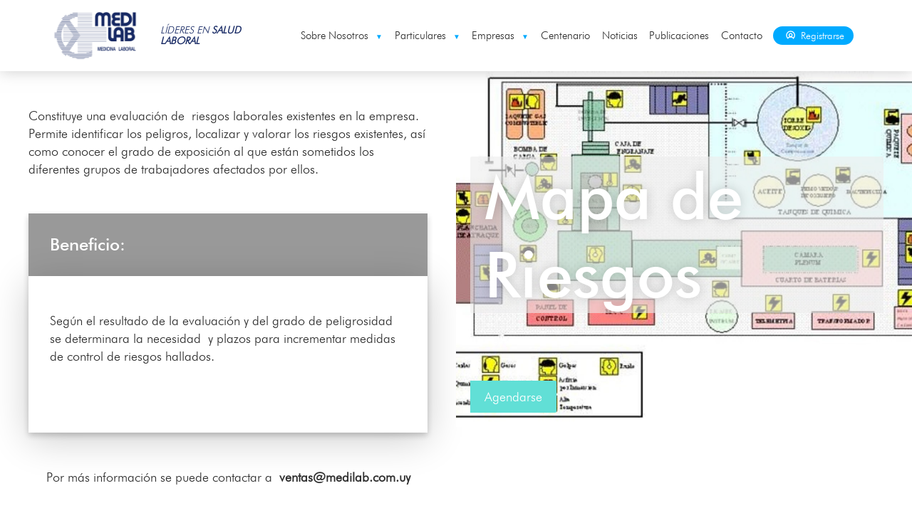

--- FILE ---
content_type: text/html; charset=utf-8
request_url: https://medilab.com.uy/servicios/mapa-de-riesgos
body_size: 5550
content:
<!DOCTYPE html>
<html>

<head>
	<meta charset="utf-8" />
	<meta http-equiv="X-UA-Compatible" content="IE=edge" />
	
	<meta name="description" content="Medilab | Medicina laboral | Uruguay." />
	<meta name="keywords" content="Medilab, Medicina, laboral, Uruguay">
	<meta name="author" content="Medilab">
	
	<meta property="og:type" content="article" />
	<meta property="og:title" content="">
	<meta property="og:image" content="https://res.cloudinary.com/keystone-demo/image/upload/v1593564616/core/config/hbsuuu65cl5yj9toigkp.png">
	<meta property="og:description" content="">
	
	<meta name="twitter:card" content="summary_large_image">
	<meta name="twitter:site" content="">
	<meta name="twitter:creator" content="">
	<meta name="twitter:title" content="">
	<meta name="twitter:description" content="">
	<meta name="twitter:image" content="https://res.cloudinary.com/keystone-demo/image/upload/v1593564695/core/config/wakaccfcmnptworwsdrk.png">
	
	<meta name="HandheldFriendly" content="True" />
	<meta name="viewport" content="width=device-width, height=device-height, initial-scale=1.0, user-scalable=no, minimum-scale=1.0, maximum-scale=1.0">
	
	<title>Medilab</title>
	<link rel="shortcut icon" href="/favicon.ico" type="image/x-icon" />
	
	<link rel="apple-touch-icon" href="/favicon/apple-icon.png" />
	<link rel="apple-touch-icon" sizes="57x57" href="/favicon/apple-icon-57x57.png" />
	<link rel="apple-touch-icon" sizes="72x72" href="/favicon/apple-icon-72x72.png" />
	<link rel="apple-touch-icon" sizes="76x76" href="/favicon/apple-icon-76x76.png" />
	<link rel="apple-touch-icon" sizes="114x114" href="/favicon/apple-icon-114x114.png" />
	<link rel="apple-touch-icon" sizes="120x120" href="/favicon/apple-icon-120x120.png" />
	<link rel="apple-touch-icon" sizes="144x144" href="/favicon/apple-icon-144x144.png" />
	<link rel="apple-touch-icon" sizes="152x152" href="/favicon/apple-icon-152x152.png" />
	<link rel="apple-touch-icon" sizes="180x180" href="/favicon/apple-icon-180x180.png" />
	
	<link rel="icon" type="image/png" sizes="16x16" href="/favicon/favicon-16x16.png">
	<link rel="icon" type="image/png" sizes="32x32" href="/favicon/favicon-32x32.png">
	<link rel="icon" type="image/png" sizes="96x96" href="/favicon/favicon-96x96.png">
	
	<link rel="manifest" href="/favicon/manifest.json">
	
	<meta name="apple-mobile-web-app-capable" content="yes" />
	<meta name="apple-mobile-web-app-status-bar-style" content="white">
	<meta name="apple-mobile-web-app-title" content="Medilab" />
	
	<meta name="application-name" content="Medilab" />
	
	<meta name="msapplication-config" content="/favicon/browserconfig.xml">
	<meta name="msapplication-TileColor" content="#">
	
	<meta name="theme-color" content="">
	<!-- Google Tag Manager -->
	<script>(function (w, d, s, l, i) {
			w[l] = w[l] || []; w[l].push({
				'gtm.start':
					new Date().getTime(), event: 'gtm.js'
			}); var f = d.getElementsByTagName(s)[0],
				j = d.createElement(s), dl = l != 'dataLayer' ? '&l=' + l : ''; j.async = true; j.src =
					'https://www.googletagmanager.com/gtm.js?id=' + i + dl; f.parentNode.insertBefore(j, f);
		})(window, document, 'script', 'dataLayer', 'GTM-WHLVT8Q9');</script>
	<!-- End Google Tag Manager -->
	
	<script>
		(function (i, s, o, g, r, a, m) { i['GoogleAnalyticsObject'] = r; i[r] = i[r] || function () { (i[r].q = i[r].q || []).push(arguments) }, i[r].l = 1 * new Date(); a = s.createElement(o), m = s.getElementsByTagName(o)[0]; a.async = 1; a.src = g; m.parentNode.insertBefore(a, m) })(window, document, 'script', '//www.google-analytics.com/analytics.js', 'ga');
		ga('create', 'UA-20140624-1', 'auto', { 'allowLinker': true });
		ga('require', 'linker');
		ga('linker:autoLink', 'medifast.medilab.com.uy');
		ga('send', 'pageview');
	</script>
	<script async src="https://www.googletagmanager.com/gtag/js?id=UA-20140624-1"></script>
	<script>
		window.dataLayer = window.dataLayer || [];
		function gtag() { dataLayer.push(arguments); }
		gtag('js', new Date());
	
		gtag('config', 'UA-20140624-1');
	</script>
	<link href="/styles/site.css" rel="stylesheet">
	
</head>

<body id="Medilab-page-body">
	<!-- Google Tag Manager (noscript) -->
	<noscript><iframe src="https://www.googletagmanager.com/ns.html?id=GTM-WHLVT8Q9" height="0" width="0"
			style="display:none;visibility:hidden"></iframe></noscript>
	<!-- End Google Tag Manager (noscript) -->

	<div id="header">
		<div class="container-fluid" role="navigation">
			<div class="row header">
	
				<div class="navbar-header col-sm-2">
					<button type="button" data-toggle="collapse" data-target=".navbar-collapse" class="navbar-toggle">
						<span class="sr-only">Toggle navigation</span>
						<span class="icon-bar"></span><span class="icon-bar"></span><span class="icon-bar"></span>
					</button>
					<a href="/" class="navbar-brand">Medilab</a>
				</div>
				<div class="subtitle col-md-2">
				<h6>LÍDERES EN <b>SALUD LABORAL</b></h6>
	
				</div>
	
				<div id="header-nav" class="collapse navbar-collapse">
					<ul class="header-ul">
					
						<li class="dropdown">
							<a type="button"
								 class="dropdown-toggle"
								 href="/sobre-nosotros"
								 aria-haspopup="true"
								 aria-expanded="false">
							  Sobre Nosotros<span class="span-service">▼</span>
							</a>
							<div class="dropdown-menu">
									<a class="dropdown-item" href="/sobre-nosotros/#64f7aa46263d834c35f20338"> </a>
									<a class="dropdown-item" href="/sobre-nosotros/#politica-integral-de-gestion">Política Integral de Gestión</a>
									<a class="dropdown-item" href="/sobre-nosotros/#valores">Valores</a>
									<a class="dropdown-item" href="/sobre-nosotros/#quienes-somos">Quiénes Somos</a>
									<a class="dropdown-item" href="/sobre-nosotros/#certificaciones-and-calidad">Certificaciones & Calidad</a>
							</div>
						</li>
						
						<li class="dropdown">
							<a type="button" href="/particulares"
								 class="dropdown-toggle"
								 aria-haspopup="true"
								 aria-expanded="false">
							  Particulares<span class="span-service">▼</span>
							</a>
							<div class="dropdown-menu">
									<a class="dropdown-item" href="/servicios/carne-de-salud">Carné de Salud</a>
									<a class="dropdown-item" href="/servicios/ficha-medica-deportiva">Ficha Médica Deportiva</a>
									<a class="dropdown-item" href="/servicios/libreta-de-conducir">Libreta de Conducir</a>
								<a class="dropdown-item" href="/particulares">Ver más servicios</a>
							</div>
						</li>
					
						<li class="dropdown">
							<a type="button"
								 class="dropdown-toggle"
								href="/empresas"
								 aria-haspopup="true"
								 aria-expanded="false">
							  Empresas<span class="span-service">▼</span>
							</a>
							<div class="dropdown-menu">
									<a class="dropdown-item" href="/servicios/medicina-laboral">Medicina Laboral</a>
									<a class="dropdown-item" href="/servicios/decreto-127-014">Decreto 127/014</a>
									<a class="dropdown-item" href="/servicios/decreto-127-014-5-50-trabajadores">Decreto 127/014 (5-50 trabajadores)</a>
									<a class="dropdown-item" href="/servicios/centenario">Centenario</a>
									<a class="dropdown-item" href="/servicios/psicotecnicos">Psicotécnicos</a>
									<a class="dropdown-item" href="/servicios/chequeos">Chequeos</a>
									<a class="dropdown-item" href="/servicios/monitoreos-ambientales">Monitoreos Ambientales</a>
									<a class="dropdown-item" href="/servicios/monitoreos-biologicos">Monitoreos Biológicos</a>
									<a class="dropdown-item" href="/servicios/certificaciones-medicas">Certificaciones Médicas</a>
									<a class="dropdown-item" href="/servicios/capacitaciones">Capacitaciones</a>
								<a class="dropdown-item" href="/empresas">Ver más servicios</a>
							</div>
						</li>
						<li data-name="Centenario">
								<a href="/servicios/centenario">Centenario</a>
						</li>
					
							<li  data-name="Noticias">
								<a href="/articulos/noticias">Noticias</a>
							</li>
							<li  data-name="Publicaciones">
								<a href="/articulos/publicaciones">Publicaciones</a>
							</li>
					
							<li >
								<a href="#contacto">Contacto</a>
							</li>
						
							<li >
								<a href="http://medifast.medilab.com.uy:8080/medifast/suscripcion/suscripcion.xhtml">
									<svg width="21px" height="19px" viewBox="0 0 21 19" version="1.1" xmlns="http://www.w3.org/2000/svg"
										xmlns:xlink="http://www.w3.org/1999/xlink">
										<g id="Symbols" stroke="none" stroke-width="1" fill="none" fill-rule="evenodd">
											<g id="Register" transform="translate(-21.000000, -10.000000)" fill="#FFFFFF">
												<g id="Group">
													<g transform="translate(21.000000, 0.000000)">
														<path
															d="M17.03234,25.1689 L16.86634,25.3959 L16.66034,25.2039 C16.11734,24.6979 15.38034,24.2669 14.46834,23.9219 C14.22234,23.8299 13.97534,23.7469 13.72634,23.6729 L13.30234,23.5469 L13.63034,23.2489 C14.55234,22.4089 15.08134,21.2149 15.08134,19.9719 C15.08134,17.5289 13.09434,15.5419 10.65034,15.5419 C8.20733996,15.5419 6.21933996,17.5289 6.21933996,19.9719 C6.21933996,21.2139 6.74933996,22.4089 7.67233996,23.2489 L8.00033996,23.5469 L7.57533996,23.6729 C7.32633996,23.7469 7.07933996,23.8299 6.83433996,23.9219 C5.92233996,24.2669 5.18333996,24.6979 4.64033996,25.2039 L4.43433996,25.3959 L4.26733996,25.1689 C3.27833996,23.8179 2.73333996,22.1599 2.73333996,20.4999 C2.73333996,16.1339 6.28533996,12.5829 10.65034,12.5829 C15.01634,12.5829 18.56834,16.1339 18.56834,20.4999 C18.56834,22.1599 18.02334,23.8179 17.03234,25.1689 M10.65034,22.3199 C9.35533996,22.3199 8.30333996,21.2669 8.30333996,19.9719 C8.30333996,18.6779 9.35533996,17.6249 10.65034,17.6249 C11.94534,17.6249 12.99834,18.6779 12.99834,19.9719 C12.99834,21.2669 11.94534,22.3199 10.65034,22.3199 M10.65034,10.4999 C5.13633996,10.4999 0.650339964,14.9859 0.650339964,20.4999 C0.650339964,23.2929 1.84033996,25.9819 3.91333996,27.8769 L5.14233996,28.9989 L5.61533996,27.4029 C5.78733996,26.8169 6.46333996,26.2879 7.56833996,25.8719 C9.55633996,25.1229 11.74734,25.1229 13.73334,25.8719 C14.83834,26.2879 15.51234,26.8169 15.68634,27.4029 L16.15934,28.9989 L17.38734,27.8769 C19.46134,25.9819 20.65034,23.2929 20.65034,20.4999 C20.65034,14.9859 16.16434,10.4999 10.65034,10.4999"
															id="register_icon"></path>
													</g>
												</g>
											</g>
										</g>
									</svg>
									Registrarse
								</a>
							</li>
					</ul>
				</div>
				
			</div>
		</div>
	</div>

	<div id="body">
		<div id="service" class="row service-item">
	<div class="service col-md-6">
		<div class="content">
			<article class="row">


				<div class="post">

					<p>Constituye una evaluaci&oacute;n de&nbsp;riesgos laborales existentes en la empresa. Permite identificar los peligros, localizar y valorar los riesgos existentes, as&iacute; como conocer el grado de exposici&oacute;n al que est&aacute;n sometidos los diferentes grupos de trabajadores afectados por ellos.</p>

					<div class="post">
						<div class="card">
							<h3 class="title">Beneficio:</h3>
							<div class="card-text">
								<p>Seg&uacute;n el resultado de la evaluaci&oacute;n y del grado de peligrosidad se determinara la necesidad&nbsp;y plazos para incrementar medidas de control de riesgos hallados.</p>
<p>&nbsp;</p>
							</div>
						</div>
					</div>

					<div class="post">

						<p style="text-align: center;"><span style="text-align: center;">Por m&aacute;s informaci&oacute;n se puede contactar a&nbsp;</span><strong style="text-align: center;">ventas@medilab.com.uy</strong></p>
					</div>



				</div>
			</article>
		</div>
	</div>
	<div class="col-md-6 service-img-title mobile-hero">
		<div style="background-image: url(https://res.cloudinary.com/keystone-demo/image/upload/c_scale,q_80,w_1440/v1/services/image/gjtf3dtbxiwi532rawzx.jpg);" class="hero-service hero">
			<div class="content">
				<div class="title">
					<div class="sectional-title">
						<h1>
							<div class="title-bg"></div>
							Mapa de Riesgos
						</h1>
					</div>
				</div>
				<form action="/agendar/mapa-de-riesgos">
					<button  onclick="sendEvent('Botón agendarse mapa de riesgos')"
						 type="submit">Agendarse</button>
				</form>
							</div>
		</div>
	</div>
</div>

<script>
	function sendEvent(label) {
		gtag('event', 'Click', {
			'event_category': label,
			'event_label': label,
			'value': 1
		});
	}
</script>
	</div>

	<div id="contacto">
		<h1>Contáctenos</h1>
		<div class="container row" role="navigation">
			<div class="form col-sm-6">
				<form method="post">
					<input type="hidden" name="action" value="contact">
					<input type="name" placeholder="Nombre" name="name" value="">
					<input type="name" hidden placeholder="Apellido" name="lastName" value="">
					<input type="mail" placeholder="Mail" name="email" value="">
					<textarea type="text" placeholder="Mensaje" name="message"></textarea>
					<button type="submit">Enviar</button>
				</form>
			</div>
			<div class="col-sm-2">
				<a href="https://www.google.com/maps/place/Bulevar+General+Artigas+2180,+11600+Montevideo/@-34.8873626,-56.1676235,17z/data=!3m1!4b1!4m5!3m4!1s0x959f805a0e619179:0x1388f6469b403286!8m2!3d-34.8873626!4d-56.1654348" target="blank">
					<div class="map"></div>
				</a>			
				<div class="phones">
					<p><b>MONTEVIDEO</b></p>
					<p>Br. Artigas 2180 </p>
					<a href="tel:+59897109622">WhatsApp: 097109622 </a>
					<a href="tel:+59824803734">Teléfono: (+598) 2480 37 34</a>
				</div>
			</div>
			<div class="col-sm-2">
				<a href="https://www.google.com.uy/maps/place/Medilab/@-32.8334229,-56.4971398,17z/data=!4m5!3m4!1s0x95a6432da7ee9b05:0x1e77aae3ae6de427!8m2!3d-32.8333778!4d-56.4952837?shorturl=1" target="blank">
					<div class="map-centenario"></div>
				</a>
				<div class="phones">
					<p><b>CENTENARIO</b></p>
					<p>Ruta 5 Km 247</p>
					<a href="tel:+59897109622">WhatsApp: 097109622 </a>
					</div>
			</div>
			<div class="col-sm-2">
				<a href="https://maps.app.goo.gl/61Lwc3zS9jU8J4hr8?g_st=iw" target="blank">
					<div class="map-minas"></div>
				</a>
				<div class="phones">
					<p><b>MINAS</b></p>
					<p>Washington Beltrán 642 esq. Domingo Pérez</p>
					<a href="tel:+59897109622">WhatsApp: 097109622 </a>
					</div>
			</div>
		</div>
	
		<div class="row social-logos">
				<a class="social-network-item"
					 href="https://www.facebook.com/medilaboficial"
					 alt="Facebook"
					 target="_blank"
					 style="background-image: url('https://res.cloudinary.com/keystone-demo/image/upload/c_scale,q_80,w_1440/v1/contact-us/social-networks/nbmz47kzif0ywimyz4vj.svg');"
				>Facebook</a>
				<a class="social-network-item"
					 href="https://www.instagram.com/medilabuy/"
					 alt="Instagram"
					 target="_blank"
					 style="background-image: url('https://res.cloudinary.com/keystone-demo/image/upload/c_scale,q_80,w_1440/v1/contact-us/social-networks/rw3lyvq4kq1o9a3d1ebx.svg');"
				>Instagram</a>
				<a class="social-network-item"
					 href="https://www.linkedin.com/company/medilab-medicinalaboral"
					 alt="LinkedIn"
					 target="_blank"
					 style="background-image: url('https://res.cloudinary.com/keystone-demo/image/upload/c_scale,q_80,w_1440/v1/contact-us/social-networks/ljpbxtp2723qzdopylgc.svg');"
				>LinkedIn</a>
				<a class="social-network-item"
					 href="https://www.youtube.com/user/Medilab2013/"
					 alt="Youtube"
					 target="_blank"
					 style="background-image: url('https://res.cloudinary.com/keystone-demo/image/upload/c_scale,q_80,w_1440/v1/contact-us/social-networks/kyb0f630j5uqynplakuh.svg');"
				>Youtube</a>
		</div>
	
		<span class="signature">
			<p>Medilab <script>new Date().getFullYear()>document.write(new Date().getFullYear());</script> Todos los derechos reservados.</p>
		</span>
	</div>

	<!-- Start of LiveChat (www.livechatinc.com) code -->
	<!-- End of LiveChat code -->
	
	
	<script>
	  (function(d,t) {
	    var BASE_URL="https://app.softwarearrows.com";
	    var g=d.createElement(t),s=d.getElementsByTagName(t)[0];
	    g.src=BASE_URL+"/packs/js/sdk.js";
	    g.async = true;
	    s.parentNode.insertBefore(g,s);
	    g.onload=function(){
	      window.arrowsSDK.run({
	        websiteToken: 'Cfmc39EhkbFCMb1R8nUYvJfx',
	        baseUrl: BASE_URL
	      })
	    }
	  })(document,"script");
	</script>

	<script src="/js/jquery/jquery-1.11.3.min.js"></script>
	<script src="/js/bootstrap/bootstrap-3.3.5.min.js"></script>
	<script src="/js/jquery.waypoints.min.js"></script>
	<script src="/js/prefixfree.min.js"></script>
	<script src="/js/main.js"></script>
	<img hidden src="https://tracker.metricool.com/c3po.jpg?hash=589c0f0a2373c6ccbfb8a06839eba861" />

	<script src="https://cdn1.irontive.com/apps/ironpixel.js"></script>
	<script type="application/javascript">
	    ift("config", "j3ky50", "1");
	</script></body>

</html>

--- FILE ---
content_type: text/html
request_url: https://api.ironfunnel.com/globalid?pixel=j3ky50&visitor=0f4f98c1-3a62-4fde-85c6-ff6096d5c7e2_temp
body_size: 21
content:

            <!DOCTYPE html>
            <html lang="en">
            <head>
                <meta charset="UTF-8">
                <meta name="viewport" content="width=device-width, initial-scale=1.0">
                <title>IF</title>
            </head>            
            <body>
                <script>
                    window.onload = function() {
                        window.parent.postMessage('0f4f98c1-3a62-4fde-85c6-ff6096d5c7e2', '*');
                    };
                </script>
            </body>
            </html>
        

--- FILE ---
content_type: text/css; charset=UTF-8
request_url: https://medilab.com.uy/styles/site.css
body_size: 33102
content:
@charset "UTF-8";
/*!
 * Bootstrap v3.3.5 (http://getbootstrap.com)
 * Copyright 2011-2015 Twitter, Inc.
 * Licensed under MIT (https://github.com/twbs/bootstrap/blob/master/LICENSE)
 */
/*! normalize.css v3.0.3 | MIT License | github.com/necolas/normalize.css */
html {
  scroll-padding-top: 120px;
  /* custom height of header */
  font-family: sans-serif;
  -ms-text-size-adjust: 100%;
  -webkit-text-size-adjust: 100%; }

body {
  margin: 0; }

article,
aside,
details,
figcaption,
figure,
footer,
header,
hgroup,
main,
menu,
nav,
section,
summary {
  display: block; }

audio,
canvas,
progress,
video {
  display: inline-block;
  vertical-align: baseline; }

audio:not([controls]) {
  display: none;
  height: 0; }

[hidden],
template {
  display: none; }

a {
  background-color: transparent; }

a:active,
a:hover {
  outline: 0; }

abbr[title] {
  border-bottom: 1px dotted; }

b,
strong {
  font-weight: bold; }

dfn {
  font-style: italic; }

h1 {
  font-size: 2em;
  margin: 0.67em 0; }

mark {
  background: #ff0;
  color: #000; }

small {
  font-size: 80%; }

sub,
sup {
  font-size: 75%;
  line-height: 0;
  position: relative;
  vertical-align: baseline; }

sup {
  top: -0.5em; }

sub {
  bottom: -0.25em; }

img {
  border: 0; }

svg:not(:root) {
  overflow: hidden; }

figure {
  margin: 1em 40px; }

hr {
  box-sizing: content-box;
  height: 0; }

pre {
  overflow: auto; }

code,
kbd,
pre,
samp {
  font-family: monospace, monospace;
  font-size: 1em; }

button,
input,
optgroup,
select,
textarea {
  color: inherit;
  font: inherit;
  margin: 0; }

button {
  overflow: visible; }

button,
select {
  text-transform: none; }

button,
html input[type="button"],
input[type="reset"],
input[type="submit"] {
  -webkit-appearance: button;
  cursor: pointer; }

button[disabled],
html input[disabled] {
  cursor: default; }

button::-moz-focus-inner,
input::-moz-focus-inner {
  border: 0;
  padding: 0; }

input {
  line-height: normal; }

input[type="checkbox"],
input[type="radio"] {
  box-sizing: border-box;
  padding: 0; }

input[type="number"]::-webkit-inner-spin-button,
input[type="number"]::-webkit-outer-spin-button {
  height: auto; }

input[type="search"] {
  -webkit-appearance: textfield;
  box-sizing: content-box; }

input[type="search"]::-webkit-search-cancel-button,
input[type="search"]::-webkit-search-decoration {
  -webkit-appearance: none; }

fieldset {
  border: 1px solid #c0c0c0;
  margin: 0 2px;
  padding: 0.35em 0.625em 0.75em; }

legend {
  border: 0;
  padding: 0; }

textarea {
  overflow: auto; }

optgroup {
  font-weight: bold; }

table {
  border-collapse: collapse;
  border-spacing: 0; }

td,
th {
  padding: 0; }

/*! Source: https://github.com/h5bp/html5-boilerplate/blob/master/src/css/main.css */
@media print {
  *,
  *:before,
  *:after {
    background: transparent !important;
    color: #000 !important;
    box-shadow: none !important;
    text-shadow: none !important; }
  a,
  a:visited {
    text-decoration: underline; }
  a[href]:after {
    content: " (" attr(href) ")"; }
  abbr[title]:after {
    content: " (" attr(title) ")"; }
  a[href^="#"]:after,
  a[href^="javascript:"]:after {
    content: ""; }
  pre,
  blockquote {
    border: 1px solid #999;
    page-break-inside: avoid; }
  thead {
    display: table-header-group; }
  tr,
  img {
    page-break-inside: avoid; }
  img {
    max-width: 100% !important; }
  p,
  h2,
  h3 {
    orphans: 3;
    widows: 3; }
  h2,
  h3 {
    page-break-after: avoid; }
  .navbar {
    display: none; }
  .btn > .caret,
  .dropup > .btn > .caret {
    border-top-color: #000 !important; }
  .label {
    border: 1px solid #000; }
  .table {
    border-collapse: collapse !important; }
    .table td,
    .table th {
      background-color: #fff !important; }
  .table-bordered th,
  .table-bordered td {
    border: 1px solid #ddd !important; } }

@font-face {
  font-family: 'Glyphicons Halflings';
  src: url("../fonts/bootstrap/glyphicons-halflings-regular.eot");
  src: url("../fonts/bootstrap/glyphicons-halflings-regular.eot?#iefix") format("embedded-opentype"), url("../fonts/bootstrap/glyphicons-halflings-regular.woff2") format("woff2"), url("../fonts/bootstrap/glyphicons-halflings-regular.woff") format("woff"), url("../fonts/bootstrap/glyphicons-halflings-regular.ttf") format("truetype"), url("../fonts/bootstrap/glyphicons-halflings-regular.svg#glyphicons_halflingsregular") format("svg"); }

.glyphicon {
  position: relative;
  top: 1px;
  display: inline-block;
  font-family: 'Glyphicons Halflings';
  font-style: normal;
  font-weight: normal;
  line-height: 1;
  -webkit-font-smoothing: antialiased;
  -moz-osx-font-smoothing: grayscale; }

.glyphicon-asterisk:before {
  content: "\2a"; }

.glyphicon-plus:before {
  content: "\2b"; }

.glyphicon-euro:before,
.glyphicon-eur:before {
  content: "\20ac"; }

.glyphicon-minus:before {
  content: "\2212"; }

.glyphicon-cloud:before {
  content: "\2601"; }

.glyphicon-envelope:before {
  content: "\2709"; }

.glyphicon-pencil:before {
  content: "\270f"; }

.glyphicon-glass:before {
  content: "\e001"; }

.glyphicon-music:before {
  content: "\e002"; }

.glyphicon-search:before {
  content: "\e003"; }

.glyphicon-heart:before {
  content: "\e005"; }

.glyphicon-star:before {
  content: "\e006"; }

.glyphicon-star-empty:before {
  content: "\e007"; }

.glyphicon-user:before {
  content: "\e008"; }

.glyphicon-film:before {
  content: "\e009"; }

.glyphicon-th-large:before {
  content: "\e010"; }

.glyphicon-th:before {
  content: "\e011"; }

.glyphicon-th-list:before {
  content: "\e012"; }

.glyphicon-ok:before {
  content: "\e013"; }

.glyphicon-remove:before {
  content: "\e014"; }

.glyphicon-zoom-in:before {
  content: "\e015"; }

.glyphicon-zoom-out:before {
  content: "\e016"; }

.glyphicon-off:before {
  content: "\e017"; }

.glyphicon-signal:before {
  content: "\e018"; }

.glyphicon-cog:before {
  content: "\e019"; }

.glyphicon-trash:before {
  content: "\e020"; }

.glyphicon-home:before {
  content: "\e021"; }

.glyphicon-file:before {
  content: "\e022"; }

.glyphicon-time:before {
  content: "\e023"; }

.glyphicon-road:before {
  content: "\e024"; }

.glyphicon-download-alt:before {
  content: "\e025"; }

.glyphicon-download:before {
  content: "\e026"; }

.glyphicon-upload:before {
  content: "\e027"; }

.glyphicon-inbox:before {
  content: "\e028"; }

.glyphicon-play-circle:before {
  content: "\e029"; }

.glyphicon-repeat:before {
  content: "\e030"; }

.glyphicon-refresh:before {
  content: "\e031"; }

.glyphicon-list-alt:before {
  content: "\e032"; }

.glyphicon-lock:before {
  content: "\e033"; }

.glyphicon-flag:before {
  content: "\e034"; }

.glyphicon-headphones:before {
  content: "\e035"; }

.glyphicon-volume-off:before {
  content: "\e036"; }

.glyphicon-volume-down:before {
  content: "\e037"; }

.glyphicon-volume-up:before {
  content: "\e038"; }

.glyphicon-qrcode:before {
  content: "\e039"; }

.glyphicon-barcode:before {
  content: "\e040"; }

.glyphicon-tag:before {
  content: "\e041"; }

.glyphicon-tags:before {
  content: "\e042"; }

.glyphicon-book:before {
  content: "\e043"; }

.glyphicon-bookmark:before {
  content: "\e044"; }

.glyphicon-print:before {
  content: "\e045"; }

.glyphicon-camera:before {
  content: "\e046"; }

.glyphicon-font:before {
  content: "\e047"; }

.glyphicon-bold:before {
  content: "\e048"; }

.glyphicon-italic:before {
  content: "\e049"; }

.glyphicon-text-height:before {
  content: "\e050"; }

.glyphicon-text-width:before {
  content: "\e051"; }

.glyphicon-align-left:before {
  content: "\e052"; }

.glyphicon-align-center:before {
  content: "\e053"; }

.glyphicon-align-right:before {
  content: "\e054"; }

.glyphicon-align-justify:before {
  content: "\e055"; }

.glyphicon-list:before {
  content: "\e056"; }

.glyphicon-indent-left:before {
  content: "\e057"; }

.glyphicon-indent-right:before {
  content: "\e058"; }

.glyphicon-facetime-video:before {
  content: "\e059"; }

.glyphicon-picture:before {
  content: "\e060"; }

.glyphicon-map-marker:before {
  content: "\e062"; }

.glyphicon-adjust:before {
  content: "\e063"; }

.glyphicon-tint:before {
  content: "\e064"; }

.glyphicon-edit:before {
  content: "\e065"; }

.glyphicon-share:before {
  content: "\e066"; }

.glyphicon-check:before {
  content: "\e067"; }

.glyphicon-move:before {
  content: "\e068"; }

.glyphicon-step-backward:before {
  content: "\e069"; }

.glyphicon-fast-backward:before {
  content: "\e070"; }

.glyphicon-backward:before {
  content: "\e071"; }

.glyphicon-play:before {
  content: "\e072"; }

.glyphicon-pause:before {
  content: "\e073"; }

.glyphicon-stop:before {
  content: "\e074"; }

.glyphicon-forward:before {
  content: "\e075"; }

.glyphicon-fast-forward:before {
  content: "\e076"; }

.glyphicon-step-forward:before {
  content: "\e077"; }

.glyphicon-eject:before {
  content: "\e078"; }

.glyphicon-chevron-left:before {
  content: "\e079"; }

.glyphicon-chevron-right:before {
  content: "\e080"; }

.glyphicon-plus-sign:before {
  content: "\e081"; }

.glyphicon-minus-sign:before {
  content: "\e082"; }

.glyphicon-remove-sign:before {
  content: "\e083"; }

.glyphicon-ok-sign:before {
  content: "\e084"; }

.glyphicon-question-sign:before {
  content: "\e085"; }

.glyphicon-info-sign:before {
  content: "\e086"; }

.glyphicon-screenshot:before {
  content: "\e087"; }

.glyphicon-remove-circle:before {
  content: "\e088"; }

.glyphicon-ok-circle:before {
  content: "\e089"; }

.glyphicon-ban-circle:before {
  content: "\e090"; }

.glyphicon-arrow-left:before {
  content: "\e091"; }

.glyphicon-arrow-right:before {
  content: "\e092"; }

.glyphicon-arrow-up:before {
  content: "\e093"; }

.glyphicon-arrow-down:before {
  content: "\e094"; }

.glyphicon-share-alt:before {
  content: "\e095"; }

.glyphicon-resize-full:before {
  content: "\e096"; }

.glyphicon-resize-small:before {
  content: "\e097"; }

.glyphicon-exclamation-sign:before {
  content: "\e101"; }

.glyphicon-gift:before {
  content: "\e102"; }

.glyphicon-leaf:before {
  content: "\e103"; }

.glyphicon-fire:before {
  content: "\e104"; }

.glyphicon-eye-open:before {
  content: "\e105"; }

.glyphicon-eye-close:before {
  content: "\e106"; }

.glyphicon-warning-sign:before {
  content: "\e107"; }

.glyphicon-plane:before {
  content: "\e108"; }

.glyphicon-calendar:before {
  content: "\e109"; }

.glyphicon-random:before {
  content: "\e110"; }

.glyphicon-comment:before {
  content: "\e111"; }

.glyphicon-magnet:before {
  content: "\e112"; }

.glyphicon-chevron-up:before {
  content: "\e113"; }

.glyphicon-chevron-down:before {
  content: "\e114"; }

.glyphicon-retweet:before {
  content: "\e115"; }

.glyphicon-shopping-cart:before {
  content: "\e116"; }

.glyphicon-folder-close:before {
  content: "\e117"; }

.glyphicon-folder-open:before {
  content: "\e118"; }

.glyphicon-resize-vertical:before {
  content: "\e119"; }

.glyphicon-resize-horizontal:before {
  content: "\e120"; }

.glyphicon-hdd:before {
  content: "\e121"; }

.glyphicon-bullhorn:before {
  content: "\e122"; }

.glyphicon-bell:before {
  content: "\e123"; }

.glyphicon-certificate:before {
  content: "\e124"; }

.glyphicon-thumbs-up:before {
  content: "\e125"; }

.glyphicon-thumbs-down:before {
  content: "\e126"; }

.glyphicon-hand-right:before {
  content: "\e127"; }

.glyphicon-hand-left:before {
  content: "\e128"; }

.glyphicon-hand-up:before {
  content: "\e129"; }

.glyphicon-hand-down:before {
  content: "\e130"; }

.glyphicon-circle-arrow-right:before {
  content: "\e131"; }

.glyphicon-circle-arrow-left:before {
  content: "\e132"; }

.glyphicon-circle-arrow-up:before {
  content: "\e133"; }

.glyphicon-circle-arrow-down:before {
  content: "\e134"; }

.glyphicon-globe:before {
  content: "\e135"; }

.glyphicon-wrench:before {
  content: "\e136"; }

.glyphicon-tasks:before {
  content: "\e137"; }

.glyphicon-filter:before {
  content: "\e138"; }

.glyphicon-briefcase:before {
  content: "\e139"; }

.glyphicon-fullscreen:before {
  content: "\e140"; }

.glyphicon-dashboard:before {
  content: "\e141"; }

.glyphicon-paperclip:before {
  content: "\e142"; }

.glyphicon-heart-empty:before {
  content: "\e143"; }

.glyphicon-link:before {
  content: "\e144"; }

.glyphicon-phone:before {
  content: "\e145"; }

.glyphicon-pushpin:before {
  content: "\e146"; }

.glyphicon-usd:before {
  content: "\e148"; }

.glyphicon-gbp:before {
  content: "\e149"; }

.glyphicon-sort:before {
  content: "\e150"; }

.glyphicon-sort-by-alphabet:before {
  content: "\e151"; }

.glyphicon-sort-by-alphabet-alt:before {
  content: "\e152"; }

.glyphicon-sort-by-order:before {
  content: "\e153"; }

.glyphicon-sort-by-order-alt:before {
  content: "\e154"; }

.glyphicon-sort-by-attributes:before {
  content: "\e155"; }

.glyphicon-sort-by-attributes-alt:before {
  content: "\e156"; }

.glyphicon-unchecked:before {
  content: "\e157"; }

.glyphicon-expand:before {
  content: "\e158"; }

.glyphicon-collapse-down:before {
  content: "\e159"; }

.glyphicon-collapse-up:before {
  content: "\e160"; }

.glyphicon-log-in:before {
  content: "\e161"; }

.glyphicon-flash:before {
  content: "\e162"; }

.glyphicon-log-out:before {
  content: "\e163"; }

.glyphicon-new-window:before {
  content: "\e164"; }

.glyphicon-record:before {
  content: "\e165"; }

.glyphicon-save:before {
  content: "\e166"; }

.glyphicon-open:before {
  content: "\e167"; }

.glyphicon-saved:before {
  content: "\e168"; }

.glyphicon-import:before {
  content: "\e169"; }

.glyphicon-export:before {
  content: "\e170"; }

.glyphicon-send:before {
  content: "\e171"; }

.glyphicon-floppy-disk:before {
  content: "\e172"; }

.glyphicon-floppy-saved:before {
  content: "\e173"; }

.glyphicon-floppy-remove:before {
  content: "\e174"; }

.glyphicon-floppy-save:before {
  content: "\e175"; }

.glyphicon-floppy-open:before {
  content: "\e176"; }

.glyphicon-credit-card:before {
  content: "\e177"; }

.glyphicon-transfer:before {
  content: "\e178"; }

.glyphicon-cutlery:before {
  content: "\e179"; }

.glyphicon-header:before {
  content: "\e180"; }

.glyphicon-compressed:before {
  content: "\e181"; }

.glyphicon-earphone:before {
  content: "\e182"; }

.glyphicon-phone-alt:before {
  content: "\e183"; }

.glyphicon-tower:before {
  content: "\e184"; }

.glyphicon-stats:before {
  content: "\e185"; }

.glyphicon-sd-video:before {
  content: "\e186"; }

.glyphicon-hd-video:before {
  content: "\e187"; }

.glyphicon-subtitles:before {
  content: "\e188"; }

.glyphicon-sound-stereo:before {
  content: "\e189"; }

.glyphicon-sound-dolby:before {
  content: "\e190"; }

.glyphicon-sound-5-1:before {
  content: "\e191"; }

.glyphicon-sound-6-1:before {
  content: "\e192"; }

.glyphicon-sound-7-1:before {
  content: "\e193"; }

.glyphicon-copyright-mark:before {
  content: "\e194"; }

.glyphicon-registration-mark:before {
  content: "\e195"; }

.glyphicon-cloud-download:before {
  content: "\e197"; }

.glyphicon-cloud-upload:before {
  content: "\e198"; }

.glyphicon-tree-conifer:before {
  content: "\e199"; }

.glyphicon-tree-deciduous:before {
  content: "\e200"; }

.glyphicon-cd:before {
  content: "\e201"; }

.glyphicon-save-file:before {
  content: "\e202"; }

.glyphicon-open-file:before {
  content: "\e203"; }

.glyphicon-level-up:before {
  content: "\e204"; }

.glyphicon-copy:before {
  content: "\e205"; }

.glyphicon-paste:before {
  content: "\e206"; }

.glyphicon-alert:before {
  content: "\e209"; }

.glyphicon-equalizer:before {
  content: "\e210"; }

.glyphicon-king:before {
  content: "\e211"; }

.glyphicon-queen:before {
  content: "\e212"; }

.glyphicon-pawn:before {
  content: "\e213"; }

.glyphicon-bishop:before {
  content: "\e214"; }

.glyphicon-knight:before {
  content: "\e215"; }

.glyphicon-baby-formula:before {
  content: "\e216"; }

.glyphicon-tent:before {
  content: "\26fa"; }

.glyphicon-blackboard:before {
  content: "\e218"; }

.glyphicon-bed:before {
  content: "\e219"; }

.glyphicon-apple:before {
  content: "\f8ff"; }

.glyphicon-erase:before {
  content: "\e221"; }

.glyphicon-hourglass:before {
  content: "\231b"; }

.glyphicon-lamp:before {
  content: "\e223"; }

.glyphicon-duplicate:before {
  content: "\e224"; }

.glyphicon-piggy-bank:before {
  content: "\e225"; }

.glyphicon-scissors:before {
  content: "\e226"; }

.glyphicon-bitcoin:before {
  content: "\e227"; }

.glyphicon-btc:before {
  content: "\e227"; }

.glyphicon-xbt:before {
  content: "\e227"; }

.glyphicon-yen:before {
  content: "\00a5"; }

.glyphicon-jpy:before {
  content: "\00a5"; }

.glyphicon-ruble:before {
  content: "\20bd"; }

.glyphicon-rub:before {
  content: "\20bd"; }

.glyphicon-scale:before {
  content: "\e230"; }

.glyphicon-ice-lolly:before {
  content: "\e231"; }

.glyphicon-ice-lolly-tasted:before {
  content: "\e232"; }

.glyphicon-education:before {
  content: "\e233"; }

.glyphicon-option-horizontal:before {
  content: "\e234"; }

.glyphicon-option-vertical:before {
  content: "\e235"; }

.glyphicon-menu-hamburger:before {
  content: "\e236"; }

.glyphicon-modal-window:before {
  content: "\e237"; }

.glyphicon-oil:before {
  content: "\e238"; }

.glyphicon-grain:before {
  content: "\e239"; }

.glyphicon-sunglasses:before {
  content: "\e240"; }

.glyphicon-text-size:before {
  content: "\e241"; }

.glyphicon-text-color:before {
  content: "\e242"; }

.glyphicon-text-background:before {
  content: "\e243"; }

.glyphicon-object-align-top:before {
  content: "\e244"; }

.glyphicon-object-align-bottom:before {
  content: "\e245"; }

.glyphicon-object-align-horizontal:before {
  content: "\e246"; }

.glyphicon-object-align-left:before {
  content: "\e247"; }

.glyphicon-object-align-vertical:before {
  content: "\e248"; }

.glyphicon-object-align-right:before {
  content: "\e249"; }

.glyphicon-triangle-right:before {
  content: "\e250"; }

.glyphicon-triangle-left:before {
  content: "\e251"; }

.glyphicon-triangle-bottom:before {
  content: "\e252"; }

.glyphicon-triangle-top:before {
  content: "\e253"; }

.glyphicon-console:before {
  content: "\e254"; }

.glyphicon-superscript:before {
  content: "\e255"; }

.glyphicon-subscript:before {
  content: "\e256"; }

.glyphicon-menu-left:before {
  content: "\e257"; }

.glyphicon-menu-right:before {
  content: "\e258"; }

.glyphicon-menu-down:before {
  content: "\e259"; }

.glyphicon-menu-up:before {
  content: "\e260"; }

* {
  -webkit-box-sizing: border-box;
  -moz-box-sizing: border-box;
  box-sizing: border-box; }

*:before,
*:after {
  -webkit-box-sizing: border-box;
  -moz-box-sizing: border-box;
  box-sizing: border-box; }

html {
  font-size: 10px;
  -webkit-tap-highlight-color: rgba(0, 0, 0, 0); }

body {
  font-family: "Helvetica Neue", Helvetica, Arial, sans-serif;
  font-size: 14px;
  line-height: 1.42857;
  color: #333333;
  background-color: #fff; }

input,
button,
select,
textarea {
  font-family: inherit;
  font-size: inherit;
  line-height: inherit; }

a {
  color: #337ab7;
  text-decoration: none; }
  a:hover, a:focus {
    color: #23527c;
    text-decoration: underline; }
  a:focus {
    outline: thin dotted;
    outline: 5px auto -webkit-focus-ring-color;
    outline-offset: -2px; }

figure {
  margin: 0; }

img {
  vertical-align: middle; }

.img-responsive {
  display: block;
  max-width: 100%;
  height: auto; }

.img-rounded {
  border-radius: 6px; }

.img-thumbnail {
  padding: 4px;
  line-height: 1.42857;
  background-color: #fff;
  border: 1px solid #ddd;
  border-radius: 4px;
  -webkit-transition: all 0.2s ease-in-out;
  -o-transition: all 0.2s ease-in-out;
  transition: all 0.2s ease-in-out;
  display: inline-block;
  max-width: 100%;
  height: auto; }

.img-circle {
  border-radius: 50%; }

hr {
  margin-top: 20px;
  margin-bottom: 20px;
  border: 0;
  border-top: 1px solid #eeeeee; }

.sr-only {
  position: absolute;
  width: 1px;
  height: 1px;
  margin: -1px;
  padding: 0;
  overflow: hidden;
  clip: rect(0, 0, 0, 0);
  border: 0; }

.sr-only-focusable:active, .sr-only-focusable:focus {
  position: static;
  width: auto;
  height: auto;
  margin: 0;
  overflow: visible;
  clip: auto; }

[role="button"] {
  cursor: pointer; }

h1, h2, h3, h4, h5, h6,
.h1, .h2, .h3, .h4, .h5, .h6 {
  font-family: inherit;
  font-weight: 500;
  line-height: 1.1;
  color: inherit; }
  h1 small,
  h1 .small, h2 small,
  h2 .small, h3 small,
  h3 .small, h4 small,
  h4 .small, h5 small,
  h5 .small, h6 small,
  h6 .small,
  .h1 small,
  .h1 .small, .h2 small,
  .h2 .small, .h3 small,
  .h3 .small, .h4 small,
  .h4 .small, .h5 small,
  .h5 .small, .h6 small,
  .h6 .small {
    font-weight: normal;
    line-height: 1;
    color: #777777; }

h1, .h1,
h2, .h2,
h3, .h3 {
  margin-top: 20px;
  margin-bottom: 10px; }
  h1 small,
  h1 .small, .h1 small,
  .h1 .small,
  h2 small,
  h2 .small, .h2 small,
  .h2 .small,
  h3 small,
  h3 .small, .h3 small,
  .h3 .small {
    font-size: 65%; }

h4, .h4,
h5, .h5,
h6, .h6 {
  margin-top: 10px;
  margin-bottom: 10px; }
  h4 small,
  h4 .small, .h4 small,
  .h4 .small,
  h5 small,
  h5 .small, .h5 small,
  .h5 .small,
  h6 small,
  h6 .small, .h6 small,
  .h6 .small {
    font-size: 75%; }

h1, .h1 {
  font-size: 36px; }

h2, .h2 {
  font-size: 30px; }

h3, .h3 {
  font-size: 24px; }

h4, .h4 {
  font-size: 18px; }

h5, .h5 {
  font-size: 14px; }

h6, .h6 {
  font-size: 12px; }

p {
  margin: 0 0 10px; }

.lead {
  margin-bottom: 20px;
  font-size: 16px;
  font-weight: 300;
  line-height: 1.4; }
  @media (min-width: 768px) {
    .lead {
      font-size: 21px; } }

small,
.small {
  font-size: 85%; }

mark,
.mark {
  background-color: #fcf8e3;
  padding: .2em; }

.text-left {
  text-align: left; }

.text-right {
  text-align: right; }

.text-center {
  text-align: center; }

.text-justify {
  text-align: justify; }

.text-nowrap {
  white-space: nowrap; }

.text-lowercase {
  text-transform: lowercase; }

.text-uppercase, .initialism {
  text-transform: uppercase; }

.text-capitalize {
  text-transform: capitalize; }

.text-muted {
  color: #777777; }

.text-primary {
  color: #337ab7; }

a.text-primary:hover,
a.text-primary:focus {
  color: #286090; }

.text-success {
  color: #3c763d; }

a.text-success:hover,
a.text-success:focus {
  color: #2b542c; }

.text-info {
  color: #31708f; }

a.text-info:hover,
a.text-info:focus {
  color: #245269; }

.text-warning {
  color: #8a6d3b; }

a.text-warning:hover,
a.text-warning:focus {
  color: #66512c; }

.text-danger {
  color: #a94442; }

a.text-danger:hover,
a.text-danger:focus {
  color: #843534; }

.bg-primary {
  color: #fff; }

.bg-primary {
  background-color: #337ab7; }

a.bg-primary:hover,
a.bg-primary:focus {
  background-color: #286090; }

.bg-success {
  background-color: #dff0d8; }

a.bg-success:hover,
a.bg-success:focus {
  background-color: #c1e2b3; }

.bg-info {
  background-color: #d9edf7; }

a.bg-info:hover,
a.bg-info:focus {
  background-color: #afd9ee; }

.bg-warning {
  background-color: #fcf8e3; }

a.bg-warning:hover,
a.bg-warning:focus {
  background-color: #f7ecb5; }

.bg-danger {
  background-color: #f2dede; }

a.bg-danger:hover,
a.bg-danger:focus {
  background-color: #e4b9b9; }

.page-header {
  padding-bottom: 9px;
  margin: 40px 0 20px;
  border-bottom: 1px solid #eeeeee; }

ul,
ol {
  margin-top: 0;
  margin-bottom: 10px; }
  ul ul,
  ul ol,
  ol ul,
  ol ol {
    margin-bottom: 0; }

.list-unstyled {
  padding-left: 0;
  list-style: none; }

.list-inline {
  padding-left: 0;
  list-style: none;
  margin-left: -5px; }
  .list-inline > li {
    display: inline-block;
    padding-left: 5px;
    padding-right: 5px; }

dl {
  margin-top: 0;
  margin-bottom: 20px; }

dt,
dd {
  line-height: 1.42857; }

dt {
  font-weight: bold; }

dd {
  margin-left: 0; }

.dl-horizontal dd:before, .dl-horizontal dd:after {
  content: " ";
  display: table; }

.dl-horizontal dd:after {
  clear: both; }

@media (min-width: 768px) {
  .dl-horizontal dt {
    float: left;
    width: 160px;
    clear: left;
    text-align: right;
    overflow: hidden;
    text-overflow: ellipsis;
    white-space: nowrap; }
  .dl-horizontal dd {
    margin-left: 180px; } }

abbr[title],
abbr[data-original-title] {
  cursor: help;
  border-bottom: 1px dotted #777777; }

.initialism {
  font-size: 90%; }

blockquote {
  padding: 10px 20px;
  margin: 0 0 20px;
  font-size: 17.5px;
  border-left: 5px solid #eeeeee; }
  blockquote p:last-child,
  blockquote ul:last-child,
  blockquote ol:last-child {
    margin-bottom: 0; }
  blockquote footer,
  blockquote small,
  blockquote .small {
    display: block;
    font-size: 80%;
    line-height: 1.42857;
    color: #777777; }
    blockquote footer:before,
    blockquote small:before,
    blockquote .small:before {
      content: '\2014 \00A0'; }

.blockquote-reverse,
blockquote.pull-right {
  padding-right: 15px;
  padding-left: 0;
  border-right: 5px solid #eeeeee;
  border-left: 0;
  text-align: right; }
  .blockquote-reverse footer:before,
  .blockquote-reverse small:before,
  .blockquote-reverse .small:before,
  blockquote.pull-right footer:before,
  blockquote.pull-right small:before,
  blockquote.pull-right .small:before {
    content: ''; }
  .blockquote-reverse footer:after,
  .blockquote-reverse small:after,
  .blockquote-reverse .small:after,
  blockquote.pull-right footer:after,
  blockquote.pull-right small:after,
  blockquote.pull-right .small:after {
    content: '\00A0 \2014'; }

address {
  margin-bottom: 20px;
  font-style: normal;
  line-height: 1.42857; }

code,
kbd,
pre,
samp {
  font-family: Menlo, Monaco, Consolas, "Courier New", monospace; }

code {
  padding: 2px 4px;
  font-size: 90%;
  color: #c7254e;
  background-color: #f9f2f4;
  border-radius: 4px; }

kbd {
  padding: 2px 4px;
  font-size: 90%;
  color: #fff;
  background-color: #333;
  border-radius: 3px;
  box-shadow: inset 0 -1px 0 rgba(0, 0, 0, 0.25); }
  kbd kbd {
    padding: 0;
    font-size: 100%;
    font-weight: bold;
    box-shadow: none; }

pre {
  display: block;
  padding: 9.5px;
  margin: 0 0 10px;
  font-size: 13px;
  line-height: 1.42857;
  word-break: break-all;
  word-wrap: break-word;
  color: #333333;
  background-color: #f5f5f5;
  border: 1px solid #ccc;
  border-radius: 4px; }
  pre code {
    padding: 0;
    font-size: inherit;
    color: inherit;
    white-space: pre-wrap;
    background-color: transparent;
    border-radius: 0; }

.pre-scrollable {
  max-height: 340px;
  overflow-y: scroll; }

.container {
  margin-right: auto;
  margin-left: auto;
  padding-left: 15px;
  padding-right: 15px; }
  .container:before, .container:after {
    content: " ";
    display: table; }
  .container:after {
    clear: both; }
  @media (min-width: 768px) {
    .container {
      width: 750px; } }
  @media (min-width: 992px) {
    .container {
      width: 970px; } }
  @media (min-width: 1200px) {
    .container {
      width: 1170px; } }

.container-fluid {
  margin-right: auto;
  margin-left: auto;
  padding-left: 15px;
  padding-right: 15px; }
  .container-fluid:before, .container-fluid:after {
    content: " ";
    display: table; }
  .container-fluid:after {
    clear: both; }

.row {
  margin-left: -15px;
  margin-right: -15px; }
  .row:before, .row:after {
    content: " ";
    display: table; }
  .row:after {
    clear: both; }

.col-xs-1, .col-sm-1, .col-md-1, .col-lg-1, .col-xs-2, .col-sm-2, .col-md-2, .col-lg-2, .col-xs-3, .col-sm-3, .col-md-3, .col-lg-3, .col-xs-4, .col-sm-4, .col-md-4, .col-lg-4, .col-xs-5, .col-sm-5, .col-md-5, .col-lg-5, .col-xs-6, .col-sm-6, .col-md-6, .col-lg-6, .col-xs-7, .col-sm-7, .col-md-7, .col-lg-7, .col-xs-8, .col-sm-8, .col-md-8, .col-lg-8, .col-xs-9, .col-sm-9, .col-md-9, .col-lg-9, .col-xs-10, .col-sm-10, .col-md-10, .col-lg-10, .col-xs-11, .col-sm-11, .col-md-11, .col-lg-11, .col-xs-12, .col-sm-12, .col-md-12, .col-lg-12 {
  position: relative;
  min-height: 1px;
  padding-left: 15px;
  padding-right: 15px; }

.col-xs-1, .col-xs-2, .col-xs-3, .col-xs-4, .col-xs-5, .col-xs-6, .col-xs-7, .col-xs-8, .col-xs-9, .col-xs-10, .col-xs-11, .col-xs-12 {
  float: left; }

.col-xs-1 {
  width: 8.33333%; }

.col-xs-2 {
  width: 16.66667%; }

.col-xs-3 {
  width: 25%; }

.col-xs-4 {
  width: 33.33333%; }

.col-xs-5 {
  width: 41.66667%; }

.col-xs-6 {
  width: 50%; }

.col-xs-7 {
  width: 58.33333%; }

.col-xs-8 {
  width: 66.66667%; }

.col-xs-9 {
  width: 75%; }

.col-xs-10 {
  width: 83.33333%; }

.col-xs-11 {
  width: 91.66667%; }

.col-xs-12 {
  width: 100%; }

.col-xs-pull-0 {
  right: auto; }

.col-xs-pull-1 {
  right: 8.33333%; }

.col-xs-pull-2 {
  right: 16.66667%; }

.col-xs-pull-3 {
  right: 25%; }

.col-xs-pull-4 {
  right: 33.33333%; }

.col-xs-pull-5 {
  right: 41.66667%; }

.col-xs-pull-6 {
  right: 50%; }

.col-xs-pull-7 {
  right: 58.33333%; }

.col-xs-pull-8 {
  right: 66.66667%; }

.col-xs-pull-9 {
  right: 75%; }

.col-xs-pull-10 {
  right: 83.33333%; }

.col-xs-pull-11 {
  right: 91.66667%; }

.col-xs-pull-12 {
  right: 100%; }

.col-xs-push-0 {
  left: auto; }

.col-xs-push-1 {
  left: 8.33333%; }

.col-xs-push-2 {
  left: 16.66667%; }

.col-xs-push-3 {
  left: 25%; }

.col-xs-push-4 {
  left: 33.33333%; }

.col-xs-push-5 {
  left: 41.66667%; }

.col-xs-push-6 {
  left: 50%; }

.col-xs-push-7 {
  left: 58.33333%; }

.col-xs-push-8 {
  left: 66.66667%; }

.col-xs-push-9 {
  left: 75%; }

.col-xs-push-10 {
  left: 83.33333%; }

.col-xs-push-11 {
  left: 91.66667%; }

.col-xs-push-12 {
  left: 100%; }

.col-xs-offset-0 {
  margin-left: 0%; }

.col-xs-offset-1 {
  margin-left: 8.33333%; }

.col-xs-offset-2 {
  margin-left: 16.66667%; }

.col-xs-offset-3 {
  margin-left: 25%; }

.col-xs-offset-4 {
  margin-left: 33.33333%; }

.col-xs-offset-5 {
  margin-left: 41.66667%; }

.col-xs-offset-6 {
  margin-left: 50%; }

.col-xs-offset-7 {
  margin-left: 58.33333%; }

.col-xs-offset-8 {
  margin-left: 66.66667%; }

.col-xs-offset-9 {
  margin-left: 75%; }

.col-xs-offset-10 {
  margin-left: 83.33333%; }

.col-xs-offset-11 {
  margin-left: 91.66667%; }

.col-xs-offset-12 {
  margin-left: 100%; }

@media (min-width: 768px) {
  .col-sm-1, .col-sm-2, .col-sm-3, .col-sm-4, .col-sm-5, .col-sm-6, .col-sm-7, .col-sm-8, .col-sm-9, .col-sm-10, .col-sm-11, .col-sm-12 {
    float: left; }
  .col-sm-1 {
    width: 8.33333%; }
  .col-sm-2 {
    width: 16.66667%; }
  .col-sm-3 {
    width: 25%; }
  .col-sm-4 {
    width: 33.33333%; }
  .col-sm-5 {
    width: 41.66667%; }
  .col-sm-6 {
    width: 50%; }
  .col-sm-7 {
    width: 58.33333%; }
  .col-sm-8 {
    width: 66.66667%; }
  .col-sm-9 {
    width: 75%; }
  .col-sm-10 {
    width: 83.33333%; }
  .col-sm-11 {
    width: 91.66667%; }
  .col-sm-12 {
    width: 100%; }
  .col-sm-pull-0 {
    right: auto; }
  .col-sm-pull-1 {
    right: 8.33333%; }
  .col-sm-pull-2 {
    right: 16.66667%; }
  .col-sm-pull-3 {
    right: 25%; }
  .col-sm-pull-4 {
    right: 33.33333%; }
  .col-sm-pull-5 {
    right: 41.66667%; }
  .col-sm-pull-6 {
    right: 50%; }
  .col-sm-pull-7 {
    right: 58.33333%; }
  .col-sm-pull-8 {
    right: 66.66667%; }
  .col-sm-pull-9 {
    right: 75%; }
  .col-sm-pull-10 {
    right: 83.33333%; }
  .col-sm-pull-11 {
    right: 91.66667%; }
  .col-sm-pull-12 {
    right: 100%; }
  .col-sm-push-0 {
    left: auto; }
  .col-sm-push-1 {
    left: 8.33333%; }
  .col-sm-push-2 {
    left: 16.66667%; }
  .col-sm-push-3 {
    left: 25%; }
  .col-sm-push-4 {
    left: 33.33333%; }
  .col-sm-push-5 {
    left: 41.66667%; }
  .col-sm-push-6 {
    left: 50%; }
  .col-sm-push-7 {
    left: 58.33333%; }
  .col-sm-push-8 {
    left: 66.66667%; }
  .col-sm-push-9 {
    left: 75%; }
  .col-sm-push-10 {
    left: 83.33333%; }
  .col-sm-push-11 {
    left: 91.66667%; }
  .col-sm-push-12 {
    left: 100%; }
  .col-sm-offset-0 {
    margin-left: 0%; }
  .col-sm-offset-1 {
    margin-left: 8.33333%; }
  .col-sm-offset-2 {
    margin-left: 16.66667%; }
  .col-sm-offset-3 {
    margin-left: 25%; }
  .col-sm-offset-4 {
    margin-left: 33.33333%; }
  .col-sm-offset-5 {
    margin-left: 41.66667%; }
  .col-sm-offset-6 {
    margin-left: 50%; }
  .col-sm-offset-7 {
    margin-left: 58.33333%; }
  .col-sm-offset-8 {
    margin-left: 66.66667%; }
  .col-sm-offset-9 {
    margin-left: 75%; }
  .col-sm-offset-10 {
    margin-left: 83.33333%; }
  .col-sm-offset-11 {
    margin-left: 91.66667%; }
  .col-sm-offset-12 {
    margin-left: 100%; } }

@media (min-width: 992px) {
  .col-md-1, .col-md-2, .col-md-3, .col-md-4, .col-md-5, .col-md-6, .col-md-7, .col-md-8, .col-md-9, .col-md-10, .col-md-11, .col-md-12 {
    float: left; }
  .col-md-1 {
    width: 8.33333%; }
  .col-md-2 {
    width: 16.66667%; }
  .col-md-3 {
    width: 25%; }
  .col-md-4 {
    width: 33.33333%; }
  .col-md-5 {
    width: 41.66667%; }
  .col-md-6 {
    width: 50%; }
  .col-md-7 {
    width: 58.33333%; }
  .col-md-8 {
    width: 66.66667%; }
  .col-md-9 {
    width: 75%; }
  .col-md-10 {
    width: 83.33333%; }
  .col-md-11 {
    width: 91.66667%; }
  .col-md-12 {
    width: 100%; }
  .col-md-pull-0 {
    right: auto; }
  .col-md-pull-1 {
    right: 8.33333%; }
  .col-md-pull-2 {
    right: 16.66667%; }
  .col-md-pull-3 {
    right: 25%; }
  .col-md-pull-4 {
    right: 33.33333%; }
  .col-md-pull-5 {
    right: 41.66667%; }
  .col-md-pull-6 {
    right: 50%; }
  .col-md-pull-7 {
    right: 58.33333%; }
  .col-md-pull-8 {
    right: 66.66667%; }
  .col-md-pull-9 {
    right: 75%; }
  .col-md-pull-10 {
    right: 83.33333%; }
  .col-md-pull-11 {
    right: 91.66667%; }
  .col-md-pull-12 {
    right: 100%; }
  .col-md-push-0 {
    left: auto; }
  .col-md-push-1 {
    left: 8.33333%; }
  .col-md-push-2 {
    left: 16.66667%; }
  .col-md-push-3 {
    left: 25%; }
  .col-md-push-4 {
    left: 33.33333%; }
  .col-md-push-5 {
    left: 41.66667%; }
  .col-md-push-6 {
    left: 50%; }
  .col-md-push-7 {
    left: 58.33333%; }
  .col-md-push-8 {
    left: 66.66667%; }
  .col-md-push-9 {
    left: 75%; }
  .col-md-push-10 {
    left: 83.33333%; }
  .col-md-push-11 {
    left: 91.66667%; }
  .col-md-push-12 {
    left: 100%; }
  .col-md-offset-0 {
    margin-left: 0%; }
  .col-md-offset-1 {
    margin-left: 8.33333%; }
  .col-md-offset-2 {
    margin-left: 16.66667%; }
  .col-md-offset-3 {
    margin-left: 25%; }
  .col-md-offset-4 {
    margin-left: 33.33333%; }
  .col-md-offset-5 {
    margin-left: 41.66667%; }
  .col-md-offset-6 {
    margin-left: 50%; }
  .col-md-offset-7 {
    margin-left: 58.33333%; }
  .col-md-offset-8 {
    margin-left: 66.66667%; }
  .col-md-offset-9 {
    margin-left: 75%; }
  .col-md-offset-10 {
    margin-left: 83.33333%; }
  .col-md-offset-11 {
    margin-left: 91.66667%; }
  .col-md-offset-12 {
    margin-left: 100%; } }

@media (min-width: 1200px) {
  .col-lg-1, .col-lg-2, .col-lg-3, .col-lg-4, .col-lg-5, .col-lg-6, .col-lg-7, .col-lg-8, .col-lg-9, .col-lg-10, .col-lg-11, .col-lg-12 {
    float: left; }
  .col-lg-1 {
    width: 8.33333%; }
  .col-lg-2 {
    width: 16.66667%; }
  .col-lg-3 {
    width: 25%; }
  .col-lg-4 {
    width: 33.33333%; }
  .col-lg-5 {
    width: 41.66667%; }
  .col-lg-6 {
    width: 50%; }
  .col-lg-7 {
    width: 58.33333%; }
  .col-lg-8 {
    width: 66.66667%; }
  .col-lg-9 {
    width: 75%; }
  .col-lg-10 {
    width: 83.33333%; }
  .col-lg-11 {
    width: 91.66667%; }
  .col-lg-12 {
    width: 100%; }
  .col-lg-pull-0 {
    right: auto; }
  .col-lg-pull-1 {
    right: 8.33333%; }
  .col-lg-pull-2 {
    right: 16.66667%; }
  .col-lg-pull-3 {
    right: 25%; }
  .col-lg-pull-4 {
    right: 33.33333%; }
  .col-lg-pull-5 {
    right: 41.66667%; }
  .col-lg-pull-6 {
    right: 50%; }
  .col-lg-pull-7 {
    right: 58.33333%; }
  .col-lg-pull-8 {
    right: 66.66667%; }
  .col-lg-pull-9 {
    right: 75%; }
  .col-lg-pull-10 {
    right: 83.33333%; }
  .col-lg-pull-11 {
    right: 91.66667%; }
  .col-lg-pull-12 {
    right: 100%; }
  .col-lg-push-0 {
    left: auto; }
  .col-lg-push-1 {
    left: 8.33333%; }
  .col-lg-push-2 {
    left: 16.66667%; }
  .col-lg-push-3 {
    left: 25%; }
  .col-lg-push-4 {
    left: 33.33333%; }
  .col-lg-push-5 {
    left: 41.66667%; }
  .col-lg-push-6 {
    left: 50%; }
  .col-lg-push-7 {
    left: 58.33333%; }
  .col-lg-push-8 {
    left: 66.66667%; }
  .col-lg-push-9 {
    left: 75%; }
  .col-lg-push-10 {
    left: 83.33333%; }
  .col-lg-push-11 {
    left: 91.66667%; }
  .col-lg-push-12 {
    left: 100%; }
  .col-lg-offset-0 {
    margin-left: 0%; }
  .col-lg-offset-1 {
    margin-left: 8.33333%; }
  .col-lg-offset-2 {
    margin-left: 16.66667%; }
  .col-lg-offset-3 {
    margin-left: 25%; }
  .col-lg-offset-4 {
    margin-left: 33.33333%; }
  .col-lg-offset-5 {
    margin-left: 41.66667%; }
  .col-lg-offset-6 {
    margin-left: 50%; }
  .col-lg-offset-7 {
    margin-left: 58.33333%; }
  .col-lg-offset-8 {
    margin-left: 66.66667%; }
  .col-lg-offset-9 {
    margin-left: 75%; }
  .col-lg-offset-10 {
    margin-left: 83.33333%; }
  .col-lg-offset-11 {
    margin-left: 91.66667%; }
  .col-lg-offset-12 {
    margin-left: 100%; } }

table {
  background-color: transparent; }

caption {
  padding-top: 8px;
  padding-bottom: 8px;
  color: #777777;
  text-align: left; }

th {
  text-align: left; }

.table {
  width: 100%;
  max-width: 100%;
  margin-bottom: 20px; }
  .table > thead > tr > th,
  .table > thead > tr > td,
  .table > tbody > tr > th,
  .table > tbody > tr > td,
  .table > tfoot > tr > th,
  .table > tfoot > tr > td {
    padding: 8px;
    line-height: 1.42857;
    vertical-align: top;
    border-top: 1px solid #ddd; }
  .table > thead > tr > th {
    vertical-align: bottom;
    border-bottom: 2px solid #ddd; }
  .table > caption + thead > tr:first-child > th,
  .table > caption + thead > tr:first-child > td,
  .table > colgroup + thead > tr:first-child > th,
  .table > colgroup + thead > tr:first-child > td,
  .table > thead:first-child > tr:first-child > th,
  .table > thead:first-child > tr:first-child > td {
    border-top: 0; }
  .table > tbody + tbody {
    border-top: 2px solid #ddd; }
  .table .table {
    background-color: #fff; }

.table-condensed > thead > tr > th,
.table-condensed > thead > tr > td,
.table-condensed > tbody > tr > th,
.table-condensed > tbody > tr > td,
.table-condensed > tfoot > tr > th,
.table-condensed > tfoot > tr > td {
  padding: 5px; }

.table-bordered {
  border: 1px solid #ddd; }
  .table-bordered > thead > tr > th,
  .table-bordered > thead > tr > td,
  .table-bordered > tbody > tr > th,
  .table-bordered > tbody > tr > td,
  .table-bordered > tfoot > tr > th,
  .table-bordered > tfoot > tr > td {
    border: 1px solid #ddd; }
  .table-bordered > thead > tr > th,
  .table-bordered > thead > tr > td {
    border-bottom-width: 2px; }

.table-striped > tbody > tr:nth-of-type(odd) {
  background-color: #f9f9f9; }

.table-hover > tbody > tr:hover {
  background-color: #f5f5f5; }

table col[class*="col-"] {
  position: static;
  float: none;
  display: table-column; }

table td[class*="col-"],
table th[class*="col-"] {
  position: static;
  float: none;
  display: table-cell; }

.table > thead > tr > td.active,
.table > thead > tr > th.active,
.table > thead > tr.active > td,
.table > thead > tr.active > th,
.table > tbody > tr > td.active,
.table > tbody > tr > th.active,
.table > tbody > tr.active > td,
.table > tbody > tr.active > th,
.table > tfoot > tr > td.active,
.table > tfoot > tr > th.active,
.table > tfoot > tr.active > td,
.table > tfoot > tr.active > th {
  background-color: #f5f5f5; }

.table-hover > tbody > tr > td.active:hover,
.table-hover > tbody > tr > th.active:hover,
.table-hover > tbody > tr.active:hover > td,
.table-hover > tbody > tr:hover > .active,
.table-hover > tbody > tr.active:hover > th {
  background-color: #e8e8e8; }

.table > thead > tr > td.success,
.table > thead > tr > th.success,
.table > thead > tr.success > td,
.table > thead > tr.success > th,
.table > tbody > tr > td.success,
.table > tbody > tr > th.success,
.table > tbody > tr.success > td,
.table > tbody > tr.success > th,
.table > tfoot > tr > td.success,
.table > tfoot > tr > th.success,
.table > tfoot > tr.success > td,
.table > tfoot > tr.success > th {
  background-color: #dff0d8; }

.table-hover > tbody > tr > td.success:hover,
.table-hover > tbody > tr > th.success:hover,
.table-hover > tbody > tr.success:hover > td,
.table-hover > tbody > tr:hover > .success,
.table-hover > tbody > tr.success:hover > th {
  background-color: #d0e9c6; }

.table > thead > tr > td.info,
.table > thead > tr > th.info,
.table > thead > tr.info > td,
.table > thead > tr.info > th,
.table > tbody > tr > td.info,
.table > tbody > tr > th.info,
.table > tbody > tr.info > td,
.table > tbody > tr.info > th,
.table > tfoot > tr > td.info,
.table > tfoot > tr > th.info,
.table > tfoot > tr.info > td,
.table > tfoot > tr.info > th {
  background-color: #d9edf7; }

.table-hover > tbody > tr > td.info:hover,
.table-hover > tbody > tr > th.info:hover,
.table-hover > tbody > tr.info:hover > td,
.table-hover > tbody > tr:hover > .info,
.table-hover > tbody > tr.info:hover > th {
  background-color: #c4e3f3; }

.table > thead > tr > td.warning,
.table > thead > tr > th.warning,
.table > thead > tr.warning > td,
.table > thead > tr.warning > th,
.table > tbody > tr > td.warning,
.table > tbody > tr > th.warning,
.table > tbody > tr.warning > td,
.table > tbody > tr.warning > th,
.table > tfoot > tr > td.warning,
.table > tfoot > tr > th.warning,
.table > tfoot > tr.warning > td,
.table > tfoot > tr.warning > th {
  background-color: #fcf8e3; }

.table-hover > tbody > tr > td.warning:hover,
.table-hover > tbody > tr > th.warning:hover,
.table-hover > tbody > tr.warning:hover > td,
.table-hover > tbody > tr:hover > .warning,
.table-hover > tbody > tr.warning:hover > th {
  background-color: #faf2cc; }

.table > thead > tr > td.danger,
.table > thead > tr > th.danger,
.table > thead > tr.danger > td,
.table > thead > tr.danger > th,
.table > tbody > tr > td.danger,
.table > tbody > tr > th.danger,
.table > tbody > tr.danger > td,
.table > tbody > tr.danger > th,
.table > tfoot > tr > td.danger,
.table > tfoot > tr > th.danger,
.table > tfoot > tr.danger > td,
.table > tfoot > tr.danger > th {
  background-color: #f2dede; }

.table-hover > tbody > tr > td.danger:hover,
.table-hover > tbody > tr > th.danger:hover,
.table-hover > tbody > tr.danger:hover > td,
.table-hover > tbody > tr:hover > .danger,
.table-hover > tbody > tr.danger:hover > th {
  background-color: #ebcccc; }

.table-responsive {
  overflow-x: auto;
  min-height: 0.01%; }
  @media screen and (max-width: 767px) {
    .table-responsive {
      width: 100%;
      margin-bottom: 15px;
      overflow-y: hidden;
      -ms-overflow-style: -ms-autohiding-scrollbar;
      border: 1px solid #ddd; }
      .table-responsive > .table {
        margin-bottom: 0; }
        .table-responsive > .table > thead > tr > th,
        .table-responsive > .table > thead > tr > td,
        .table-responsive > .table > tbody > tr > th,
        .table-responsive > .table > tbody > tr > td,
        .table-responsive > .table > tfoot > tr > th,
        .table-responsive > .table > tfoot > tr > td {
          white-space: nowrap; }
      .table-responsive > .table-bordered {
        border: 0; }
        .table-responsive > .table-bordered > thead > tr > th:first-child,
        .table-responsive > .table-bordered > thead > tr > td:first-child,
        .table-responsive > .table-bordered > tbody > tr > th:first-child,
        .table-responsive > .table-bordered > tbody > tr > td:first-child,
        .table-responsive > .table-bordered > tfoot > tr > th:first-child,
        .table-responsive > .table-bordered > tfoot > tr > td:first-child {
          border-left: 0; }
        .table-responsive > .table-bordered > thead > tr > th:last-child,
        .table-responsive > .table-bordered > thead > tr > td:last-child,
        .table-responsive > .table-bordered > tbody > tr > th:last-child,
        .table-responsive > .table-bordered > tbody > tr > td:last-child,
        .table-responsive > .table-bordered > tfoot > tr > th:last-child,
        .table-responsive > .table-bordered > tfoot > tr > td:last-child {
          border-right: 0; }
        .table-responsive > .table-bordered > tbody > tr:last-child > th,
        .table-responsive > .table-bordered > tbody > tr:last-child > td,
        .table-responsive > .table-bordered > tfoot > tr:last-child > th,
        .table-responsive > .table-bordered > tfoot > tr:last-child > td {
          border-bottom: 0; } }

fieldset {
  padding: 0;
  margin: 0;
  border: 0;
  min-width: 0; }

legend {
  display: block;
  width: 100%;
  padding: 0;
  margin-bottom: 20px;
  font-size: 21px;
  line-height: inherit;
  color: #333333;
  border: 0;
  border-bottom: 1px solid #e5e5e5; }

label {
  display: inline-block;
  max-width: 100%;
  margin-bottom: 5px;
  font-weight: bold; }

input[type="search"] {
  -webkit-box-sizing: border-box;
  -moz-box-sizing: border-box;
  box-sizing: border-box; }

input[type="radio"],
input[type="checkbox"] {
  margin: 4px 0 0;
  margin-top: 1px \9;
  line-height: normal; }

input[type="file"] {
  display: block; }

input[type="range"] {
  display: block;
  width: 100%; }

select[multiple],
select[size] {
  height: auto; }

input[type="file"]:focus,
input[type="radio"]:focus,
input[type="checkbox"]:focus {
  outline: thin dotted;
  outline: 5px auto -webkit-focus-ring-color;
  outline-offset: -2px; }

output {
  display: block;
  padding-top: 7px;
  font-size: 14px;
  line-height: 1.42857;
  color: #555555; }

.form-control {
  display: block;
  width: 100%;
  height: 34px;
  padding: 6px 12px;
  font-size: 14px;
  line-height: 1.42857;
  color: #555555;
  background-color: #fff;
  background-image: none;
  border: 1px solid #ccc;
  border-radius: 4px;
  -webkit-box-shadow: inset 0 1px 1px rgba(0, 0, 0, 0.075);
  box-shadow: inset 0 1px 1px rgba(0, 0, 0, 0.075);
  -webkit-transition: border-color ease-in-out 0.15s, box-shadow ease-in-out 0.15s;
  -o-transition: border-color ease-in-out 0.15s, box-shadow ease-in-out 0.15s;
  transition: border-color ease-in-out 0.15s, box-shadow ease-in-out 0.15s; }
  .form-control:focus {
    border-color: #66afe9;
    outline: 0;
    -webkit-box-shadow: inset 0 1px 1px rgba(0, 0, 0, 0.075), 0 0 8px rgba(102, 175, 233, 0.6);
    box-shadow: inset 0 1px 1px rgba(0, 0, 0, 0.075), 0 0 8px rgba(102, 175, 233, 0.6); }
  .form-control::-moz-placeholder {
    color: #999;
    opacity: 1; }
  .form-control:-ms-input-placeholder {
    color: #999; }
  .form-control::-webkit-input-placeholder {
    color: #999; }
  .form-control[disabled], .form-control[readonly],
  fieldset[disabled] .form-control {
    background-color: #eeeeee;
    opacity: 1; }
  .form-control[disabled],
  fieldset[disabled] .form-control {
    cursor: not-allowed; }

textarea.form-control {
  height: auto; }

input[type="search"] {
  -webkit-appearance: none; }

@media screen and (-webkit-min-device-pixel-ratio: 0) {
  input[type="date"].form-control,
  input[type="time"].form-control,
  input[type="datetime-local"].form-control,
  input[type="month"].form-control {
    line-height: 34px; }
  input[type="date"].input-sm, .input-group-sm > input.form-control[type="date"],
  .input-group-sm > input.input-group-addon[type="date"],
  .input-group-sm > .input-group-btn > input.btn[type="date"],
  .input-group-sm input[type="date"],
  input[type="time"].input-sm,
  .input-group-sm > input.form-control[type="time"],
  .input-group-sm > input.input-group-addon[type="time"],
  .input-group-sm > .input-group-btn > input.btn[type="time"],
  .input-group-sm
  input[type="time"],
  input[type="datetime-local"].input-sm,
  .input-group-sm > input.form-control[type="datetime-local"],
  .input-group-sm > input.input-group-addon[type="datetime-local"],
  .input-group-sm > .input-group-btn > input.btn[type="datetime-local"],
  .input-group-sm
  input[type="datetime-local"],
  input[type="month"].input-sm,
  .input-group-sm > input.form-control[type="month"],
  .input-group-sm > input.input-group-addon[type="month"],
  .input-group-sm > .input-group-btn > input.btn[type="month"],
  .input-group-sm
  input[type="month"] {
    line-height: 30px; }
  input[type="date"].input-lg, .input-group-lg > input.form-control[type="date"],
  .input-group-lg > input.input-group-addon[type="date"],
  .input-group-lg > .input-group-btn > input.btn[type="date"],
  .input-group-lg input[type="date"],
  input[type="time"].input-lg,
  .input-group-lg > input.form-control[type="time"],
  .input-group-lg > input.input-group-addon[type="time"],
  .input-group-lg > .input-group-btn > input.btn[type="time"],
  .input-group-lg
  input[type="time"],
  input[type="datetime-local"].input-lg,
  .input-group-lg > input.form-control[type="datetime-local"],
  .input-group-lg > input.input-group-addon[type="datetime-local"],
  .input-group-lg > .input-group-btn > input.btn[type="datetime-local"],
  .input-group-lg
  input[type="datetime-local"],
  input[type="month"].input-lg,
  .input-group-lg > input.form-control[type="month"],
  .input-group-lg > input.input-group-addon[type="month"],
  .input-group-lg > .input-group-btn > input.btn[type="month"],
  .input-group-lg
  input[type="month"] {
    line-height: 46px; } }

.form-group {
  margin-bottom: 15px; }

.radio,
.checkbox {
  position: relative;
  display: block;
  margin-top: 10px;
  margin-bottom: 10px; }
  .radio label,
  .checkbox label {
    min-height: 20px;
    padding-left: 20px;
    margin-bottom: 0;
    font-weight: normal;
    cursor: pointer; }

.radio input[type="radio"],
.radio-inline input[type="radio"],
.checkbox input[type="checkbox"],
.checkbox-inline input[type="checkbox"] {
  position: absolute;
  margin-left: -20px;
  margin-top: 4px \9; }

.radio + .radio,
.checkbox + .checkbox {
  margin-top: -5px; }

.radio-inline,
.checkbox-inline {
  position: relative;
  display: inline-block;
  padding-left: 20px;
  margin-bottom: 0;
  vertical-align: middle;
  font-weight: normal;
  cursor: pointer; }

.radio-inline + .radio-inline,
.checkbox-inline + .checkbox-inline {
  margin-top: 0;
  margin-left: 10px; }

input[type="radio"][disabled], input[type="radio"].disabled,
fieldset[disabled] input[type="radio"],
input[type="checkbox"][disabled],
input[type="checkbox"].disabled,
fieldset[disabled]
input[type="checkbox"] {
  cursor: not-allowed; }

.radio-inline.disabled,
fieldset[disabled] .radio-inline,
.checkbox-inline.disabled,
fieldset[disabled]
.checkbox-inline {
  cursor: not-allowed; }

.radio.disabled label,
fieldset[disabled] .radio label,
.checkbox.disabled label,
fieldset[disabled]
.checkbox label {
  cursor: not-allowed; }

.form-control-static {
  padding-top: 7px;
  padding-bottom: 7px;
  margin-bottom: 0;
  min-height: 34px; }
  .form-control-static.input-lg, .input-group-lg > .form-control-static.form-control,
  .input-group-lg > .form-control-static.input-group-addon,
  .input-group-lg > .input-group-btn > .form-control-static.btn, .form-control-static.input-sm, .input-group-sm > .form-control-static.form-control,
  .input-group-sm > .form-control-static.input-group-addon,
  .input-group-sm > .input-group-btn > .form-control-static.btn {
    padding-left: 0;
    padding-right: 0; }

.input-sm, .input-group-sm > .form-control,
.input-group-sm > .input-group-addon,
.input-group-sm > .input-group-btn > .btn {
  height: 30px;
  padding: 5px 10px;
  font-size: 12px;
  line-height: 1.5;
  border-radius: 3px; }

select.input-sm, .input-group-sm > select.form-control,
.input-group-sm > select.input-group-addon,
.input-group-sm > .input-group-btn > select.btn {
  height: 30px;
  line-height: 30px; }

textarea.input-sm, .input-group-sm > textarea.form-control,
.input-group-sm > textarea.input-group-addon,
.input-group-sm > .input-group-btn > textarea.btn,
select[multiple].input-sm,
.input-group-sm > select.form-control[multiple],
.input-group-sm > select.input-group-addon[multiple],
.input-group-sm > .input-group-btn > select.btn[multiple] {
  height: auto; }

.form-group-sm .form-control {
  height: 30px;
  padding: 5px 10px;
  font-size: 12px;
  line-height: 1.5;
  border-radius: 3px; }

.form-group-sm select.form-control {
  height: 30px;
  line-height: 30px; }

.form-group-sm textarea.form-control,
.form-group-sm select[multiple].form-control {
  height: auto; }

.form-group-sm .form-control-static {
  height: 30px;
  min-height: 32px;
  padding: 6px 10px;
  font-size: 12px;
  line-height: 1.5; }

.input-lg, .input-group-lg > .form-control,
.input-group-lg > .input-group-addon,
.input-group-lg > .input-group-btn > .btn {
  height: 46px;
  padding: 10px 16px;
  font-size: 18px;
  line-height: 1.33333;
  border-radius: 6px; }

select.input-lg, .input-group-lg > select.form-control,
.input-group-lg > select.input-group-addon,
.input-group-lg > .input-group-btn > select.btn {
  height: 46px;
  line-height: 46px; }

textarea.input-lg, .input-group-lg > textarea.form-control,
.input-group-lg > textarea.input-group-addon,
.input-group-lg > .input-group-btn > textarea.btn,
select[multiple].input-lg,
.input-group-lg > select.form-control[multiple],
.input-group-lg > select.input-group-addon[multiple],
.input-group-lg > .input-group-btn > select.btn[multiple] {
  height: auto; }

.form-group-lg .form-control {
  height: 46px;
  padding: 10px 16px;
  font-size: 18px;
  line-height: 1.33333;
  border-radius: 6px; }

.form-group-lg select.form-control {
  height: 46px;
  line-height: 46px; }

.form-group-lg textarea.form-control,
.form-group-lg select[multiple].form-control {
  height: auto; }

.form-group-lg .form-control-static {
  height: 46px;
  min-height: 38px;
  padding: 11px 16px;
  font-size: 18px;
  line-height: 1.33333; }

.has-feedback {
  position: relative; }
  .has-feedback .form-control {
    padding-right: 42.5px; }

.form-control-feedback {
  position: absolute;
  top: 0;
  right: 0;
  z-index: 2;
  display: block;
  width: 34px;
  height: 34px;
  line-height: 34px;
  text-align: center;
  pointer-events: none; }

.input-lg + .form-control-feedback, .input-group-lg > .form-control + .form-control-feedback, .input-group-lg > .input-group-addon + .form-control-feedback, .input-group-lg > .input-group-btn > .btn + .form-control-feedback,
.input-group-lg + .form-control-feedback,
.form-group-lg .form-control + .form-control-feedback {
  width: 46px;
  height: 46px;
  line-height: 46px; }

.input-sm + .form-control-feedback, .input-group-sm > .form-control + .form-control-feedback, .input-group-sm > .input-group-addon + .form-control-feedback, .input-group-sm > .input-group-btn > .btn + .form-control-feedback,
.input-group-sm + .form-control-feedback,
.form-group-sm .form-control + .form-control-feedback {
  width: 30px;
  height: 30px;
  line-height: 30px; }

.has-success .help-block,
.has-success .control-label,
.has-success .radio,
.has-success .checkbox,
.has-success .radio-inline,
.has-success .checkbox-inline,
.has-success.radio label,
.has-success.checkbox label,
.has-success.radio-inline label,
.has-success.checkbox-inline label {
  color: #3c763d; }

.has-success .form-control {
  border-color: #3c763d;
  -webkit-box-shadow: inset 0 1px 1px rgba(0, 0, 0, 0.075);
  box-shadow: inset 0 1px 1px rgba(0, 0, 0, 0.075); }
  .has-success .form-control:focus {
    border-color: #2b542c;
    -webkit-box-shadow: inset 0 1px 1px rgba(0, 0, 0, 0.075), 0 0 6px #67b168;
    box-shadow: inset 0 1px 1px rgba(0, 0, 0, 0.075), 0 0 6px #67b168; }

.has-success .input-group-addon {
  color: #3c763d;
  border-color: #3c763d;
  background-color: #dff0d8; }

.has-success .form-control-feedback {
  color: #3c763d; }

.has-warning .help-block,
.has-warning .control-label,
.has-warning .radio,
.has-warning .checkbox,
.has-warning .radio-inline,
.has-warning .checkbox-inline,
.has-warning.radio label,
.has-warning.checkbox label,
.has-warning.radio-inline label,
.has-warning.checkbox-inline label {
  color: #8a6d3b; }

.has-warning .form-control {
  border-color: #8a6d3b;
  -webkit-box-shadow: inset 0 1px 1px rgba(0, 0, 0, 0.075);
  box-shadow: inset 0 1px 1px rgba(0, 0, 0, 0.075); }
  .has-warning .form-control:focus {
    border-color: #66512c;
    -webkit-box-shadow: inset 0 1px 1px rgba(0, 0, 0, 0.075), 0 0 6px #c0a16b;
    box-shadow: inset 0 1px 1px rgba(0, 0, 0, 0.075), 0 0 6px #c0a16b; }

.has-warning .input-group-addon {
  color: #8a6d3b;
  border-color: #8a6d3b;
  background-color: #fcf8e3; }

.has-warning .form-control-feedback {
  color: #8a6d3b; }

.has-error .help-block,
.has-error .control-label,
.has-error .radio,
.has-error .checkbox,
.has-error .radio-inline,
.has-error .checkbox-inline,
.has-error.radio label,
.has-error.checkbox label,
.has-error.radio-inline label,
.has-error.checkbox-inline label {
  color: #a94442; }

.has-error .form-control {
  border-color: #a94442;
  -webkit-box-shadow: inset 0 1px 1px rgba(0, 0, 0, 0.075);
  box-shadow: inset 0 1px 1px rgba(0, 0, 0, 0.075); }
  .has-error .form-control:focus {
    border-color: #843534;
    -webkit-box-shadow: inset 0 1px 1px rgba(0, 0, 0, 0.075), 0 0 6px #ce8483;
    box-shadow: inset 0 1px 1px rgba(0, 0, 0, 0.075), 0 0 6px #ce8483; }

.has-error .input-group-addon {
  color: #a94442;
  border-color: #a94442;
  background-color: #f2dede; }

.has-error .form-control-feedback {
  color: #a94442; }

.has-feedback label ~ .form-control-feedback {
  top: 25px; }

.has-feedback label.sr-only ~ .form-control-feedback {
  top: 0; }

.help-block {
  display: block;
  margin-top: 5px;
  margin-bottom: 10px;
  color: #737373; }

@media (min-width: 768px) {
  .form-inline .form-group {
    display: inline-block;
    margin-bottom: 0;
    vertical-align: middle; }
  .form-inline .form-control {
    display: inline-block;
    width: auto;
    vertical-align: middle; }
  .form-inline .form-control-static {
    display: inline-block; }
  .form-inline .input-group {
    display: inline-table;
    vertical-align: middle; }
    .form-inline .input-group .input-group-addon,
    .form-inline .input-group .input-group-btn,
    .form-inline .input-group .form-control {
      width: auto; }
  .form-inline .input-group > .form-control {
    width: 100%; }
  .form-inline .control-label {
    margin-bottom: 0;
    vertical-align: middle; }
  .form-inline .radio,
  .form-inline .checkbox {
    display: inline-block;
    margin-top: 0;
    margin-bottom: 0;
    vertical-align: middle; }
    .form-inline .radio label,
    .form-inline .checkbox label {
      padding-left: 0; }
  .form-inline .radio input[type="radio"],
  .form-inline .checkbox input[type="checkbox"] {
    position: relative;
    margin-left: 0; }
  .form-inline .has-feedback .form-control-feedback {
    top: 0; } }

.form-horizontal .radio,
.form-horizontal .checkbox,
.form-horizontal .radio-inline,
.form-horizontal .checkbox-inline {
  margin-top: 0;
  margin-bottom: 0;
  padding-top: 7px; }

.form-horizontal .radio,
.form-horizontal .checkbox {
  min-height: 27px; }

.form-horizontal .form-group {
  margin-left: -15px;
  margin-right: -15px; }
  .form-horizontal .form-group:before, .form-horizontal .form-group:after {
    content: " ";
    display: table; }
  .form-horizontal .form-group:after {
    clear: both; }

@media (min-width: 768px) {
  .form-horizontal .control-label {
    text-align: right;
    margin-bottom: 0;
    padding-top: 7px; } }

.form-horizontal .has-feedback .form-control-feedback {
  right: 15px; }

@media (min-width: 768px) {
  .form-horizontal .form-group-lg .control-label {
    padding-top: 14.33333px;
    font-size: 18px; } }

@media (min-width: 768px) {
  .form-horizontal .form-group-sm .control-label {
    padding-top: 6px;
    font-size: 12px; } }

.btn {
  display: inline-block;
  margin-bottom: 0;
  font-weight: normal;
  text-align: center;
  vertical-align: middle;
  touch-action: manipulation;
  cursor: pointer;
  background-image: none;
  border: 1px solid transparent;
  white-space: nowrap;
  padding: 6px 12px;
  font-size: 14px;
  line-height: 1.42857;
  border-radius: 4px;
  -webkit-user-select: none;
  -moz-user-select: none;
  -ms-user-select: none;
  user-select: none; }
  .btn:focus, .btn.focus, .btn:active:focus, .btn:active.focus, .btn.active:focus, .btn.active.focus {
    outline: thin dotted;
    outline: 5px auto -webkit-focus-ring-color;
    outline-offset: -2px; }
  .btn:hover, .btn:focus, .btn.focus {
    color: #333;
    text-decoration: none; }
  .btn:active, .btn.active {
    outline: 0;
    background-image: none;
    -webkit-box-shadow: inset 0 3px 5px rgba(0, 0, 0, 0.125);
    box-shadow: inset 0 3px 5px rgba(0, 0, 0, 0.125); }
  .btn.disabled, .btn[disabled],
  fieldset[disabled] .btn {
    cursor: not-allowed;
    opacity: 0.65;
    filter: alpha(opacity=65);
    -webkit-box-shadow: none;
    box-shadow: none; }

a.btn.disabled,
fieldset[disabled] a.btn {
  pointer-events: none; }

.btn-default {
  color: #333;
  background-color: #fff;
  border-color: #ccc; }
  .btn-default:focus, .btn-default.focus {
    color: #333;
    background-color: #e6e6e6;
    border-color: #8c8c8c; }
  .btn-default:hover {
    color: #333;
    background-color: #e6e6e6;
    border-color: #adadad; }
  .btn-default:active, .btn-default.active,
  .open > .btn-default.dropdown-toggle {
    color: #333;
    background-color: #e6e6e6;
    border-color: #adadad; }
    .btn-default:active:hover, .btn-default:active:focus, .btn-default:active.focus, .btn-default.active:hover, .btn-default.active:focus, .btn-default.active.focus,
    .open > .btn-default.dropdown-toggle:hover,
    .open > .btn-default.dropdown-toggle:focus,
    .open > .btn-default.dropdown-toggle.focus {
      color: #333;
      background-color: #d4d4d4;
      border-color: #8c8c8c; }
  .btn-default:active, .btn-default.active,
  .open > .btn-default.dropdown-toggle {
    background-image: none; }
  .btn-default.disabled, .btn-default.disabled:hover, .btn-default.disabled:focus, .btn-default.disabled.focus, .btn-default.disabled:active, .btn-default.disabled.active, .btn-default[disabled], .btn-default[disabled]:hover, .btn-default[disabled]:focus, .btn-default[disabled].focus, .btn-default[disabled]:active, .btn-default[disabled].active,
  fieldset[disabled] .btn-default,
  fieldset[disabled] .btn-default:hover,
  fieldset[disabled] .btn-default:focus,
  fieldset[disabled] .btn-default.focus,
  fieldset[disabled] .btn-default:active,
  fieldset[disabled] .btn-default.active {
    background-color: #fff;
    border-color: #ccc; }
  .btn-default .badge {
    color: #fff;
    background-color: #333; }

.btn-primary {
  color: #fff;
  background-color: #337ab7;
  border-color: #2e6da4; }
  .btn-primary:focus, .btn-primary.focus {
    color: #fff;
    background-color: #286090;
    border-color: #122b40; }
  .btn-primary:hover {
    color: #fff;
    background-color: #286090;
    border-color: #204d74; }
  .btn-primary:active, .btn-primary.active,
  .open > .btn-primary.dropdown-toggle {
    color: #fff;
    background-color: #286090;
    border-color: #204d74; }
    .btn-primary:active:hover, .btn-primary:active:focus, .btn-primary:active.focus, .btn-primary.active:hover, .btn-primary.active:focus, .btn-primary.active.focus,
    .open > .btn-primary.dropdown-toggle:hover,
    .open > .btn-primary.dropdown-toggle:focus,
    .open > .btn-primary.dropdown-toggle.focus {
      color: #fff;
      background-color: #204d74;
      border-color: #122b40; }
  .btn-primary:active, .btn-primary.active,
  .open > .btn-primary.dropdown-toggle {
    background-image: none; }
  .btn-primary.disabled, .btn-primary.disabled:hover, .btn-primary.disabled:focus, .btn-primary.disabled.focus, .btn-primary.disabled:active, .btn-primary.disabled.active, .btn-primary[disabled], .btn-primary[disabled]:hover, .btn-primary[disabled]:focus, .btn-primary[disabled].focus, .btn-primary[disabled]:active, .btn-primary[disabled].active,
  fieldset[disabled] .btn-primary,
  fieldset[disabled] .btn-primary:hover,
  fieldset[disabled] .btn-primary:focus,
  fieldset[disabled] .btn-primary.focus,
  fieldset[disabled] .btn-primary:active,
  fieldset[disabled] .btn-primary.active {
    background-color: #337ab7;
    border-color: #2e6da4; }
  .btn-primary .badge {
    color: #337ab7;
    background-color: #fff; }

.btn-success {
  color: #fff;
  background-color: #5cb85c;
  border-color: #4cae4c; }
  .btn-success:focus, .btn-success.focus {
    color: #fff;
    background-color: #449d44;
    border-color: #255625; }
  .btn-success:hover {
    color: #fff;
    background-color: #449d44;
    border-color: #398439; }
  .btn-success:active, .btn-success.active,
  .open > .btn-success.dropdown-toggle {
    color: #fff;
    background-color: #449d44;
    border-color: #398439; }
    .btn-success:active:hover, .btn-success:active:focus, .btn-success:active.focus, .btn-success.active:hover, .btn-success.active:focus, .btn-success.active.focus,
    .open > .btn-success.dropdown-toggle:hover,
    .open > .btn-success.dropdown-toggle:focus,
    .open > .btn-success.dropdown-toggle.focus {
      color: #fff;
      background-color: #398439;
      border-color: #255625; }
  .btn-success:active, .btn-success.active,
  .open > .btn-success.dropdown-toggle {
    background-image: none; }
  .btn-success.disabled, .btn-success.disabled:hover, .btn-success.disabled:focus, .btn-success.disabled.focus, .btn-success.disabled:active, .btn-success.disabled.active, .btn-success[disabled], .btn-success[disabled]:hover, .btn-success[disabled]:focus, .btn-success[disabled].focus, .btn-success[disabled]:active, .btn-success[disabled].active,
  fieldset[disabled] .btn-success,
  fieldset[disabled] .btn-success:hover,
  fieldset[disabled] .btn-success:focus,
  fieldset[disabled] .btn-success.focus,
  fieldset[disabled] .btn-success:active,
  fieldset[disabled] .btn-success.active {
    background-color: #5cb85c;
    border-color: #4cae4c; }
  .btn-success .badge {
    color: #5cb85c;
    background-color: #fff; }

.btn-info {
  color: #fff;
  background-color: #5bc0de;
  border-color: #46b8da; }
  .btn-info:focus, .btn-info.focus {
    color: #fff;
    background-color: #31b0d5;
    border-color: #1b6d85; }
  .btn-info:hover {
    color: #fff;
    background-color: #31b0d5;
    border-color: #269abc; }
  .btn-info:active, .btn-info.active,
  .open > .btn-info.dropdown-toggle {
    color: #fff;
    background-color: #31b0d5;
    border-color: #269abc; }
    .btn-info:active:hover, .btn-info:active:focus, .btn-info:active.focus, .btn-info.active:hover, .btn-info.active:focus, .btn-info.active.focus,
    .open > .btn-info.dropdown-toggle:hover,
    .open > .btn-info.dropdown-toggle:focus,
    .open > .btn-info.dropdown-toggle.focus {
      color: #fff;
      background-color: #269abc;
      border-color: #1b6d85; }
  .btn-info:active, .btn-info.active,
  .open > .btn-info.dropdown-toggle {
    background-image: none; }
  .btn-info.disabled, .btn-info.disabled:hover, .btn-info.disabled:focus, .btn-info.disabled.focus, .btn-info.disabled:active, .btn-info.disabled.active, .btn-info[disabled], .btn-info[disabled]:hover, .btn-info[disabled]:focus, .btn-info[disabled].focus, .btn-info[disabled]:active, .btn-info[disabled].active,
  fieldset[disabled] .btn-info,
  fieldset[disabled] .btn-info:hover,
  fieldset[disabled] .btn-info:focus,
  fieldset[disabled] .btn-info.focus,
  fieldset[disabled] .btn-info:active,
  fieldset[disabled] .btn-info.active {
    background-color: #5bc0de;
    border-color: #46b8da; }
  .btn-info .badge {
    color: #5bc0de;
    background-color: #fff; }

.btn-warning {
  color: #fff;
  background-color: #f0ad4e;
  border-color: #eea236; }
  .btn-warning:focus, .btn-warning.focus {
    color: #fff;
    background-color: #ec971f;
    border-color: #985f0d; }
  .btn-warning:hover {
    color: #fff;
    background-color: #ec971f;
    border-color: #d58512; }
  .btn-warning:active, .btn-warning.active,
  .open > .btn-warning.dropdown-toggle {
    color: #fff;
    background-color: #ec971f;
    border-color: #d58512; }
    .btn-warning:active:hover, .btn-warning:active:focus, .btn-warning:active.focus, .btn-warning.active:hover, .btn-warning.active:focus, .btn-warning.active.focus,
    .open > .btn-warning.dropdown-toggle:hover,
    .open > .btn-warning.dropdown-toggle:focus,
    .open > .btn-warning.dropdown-toggle.focus {
      color: #fff;
      background-color: #d58512;
      border-color: #985f0d; }
  .btn-warning:active, .btn-warning.active,
  .open > .btn-warning.dropdown-toggle {
    background-image: none; }
  .btn-warning.disabled, .btn-warning.disabled:hover, .btn-warning.disabled:focus, .btn-warning.disabled.focus, .btn-warning.disabled:active, .btn-warning.disabled.active, .btn-warning[disabled], .btn-warning[disabled]:hover, .btn-warning[disabled]:focus, .btn-warning[disabled].focus, .btn-warning[disabled]:active, .btn-warning[disabled].active,
  fieldset[disabled] .btn-warning,
  fieldset[disabled] .btn-warning:hover,
  fieldset[disabled] .btn-warning:focus,
  fieldset[disabled] .btn-warning.focus,
  fieldset[disabled] .btn-warning:active,
  fieldset[disabled] .btn-warning.active {
    background-color: #f0ad4e;
    border-color: #eea236; }
  .btn-warning .badge {
    color: #f0ad4e;
    background-color: #fff; }

.btn-danger {
  color: #fff;
  background-color: #d9534f;
  border-color: #d43f3a; }
  .btn-danger:focus, .btn-danger.focus {
    color: #fff;
    background-color: #c9302c;
    border-color: #761c19; }
  .btn-danger:hover {
    color: #fff;
    background-color: #c9302c;
    border-color: #ac2925; }
  .btn-danger:active, .btn-danger.active,
  .open > .btn-danger.dropdown-toggle {
    color: #fff;
    background-color: #c9302c;
    border-color: #ac2925; }
    .btn-danger:active:hover, .btn-danger:active:focus, .btn-danger:active.focus, .btn-danger.active:hover, .btn-danger.active:focus, .btn-danger.active.focus,
    .open > .btn-danger.dropdown-toggle:hover,
    .open > .btn-danger.dropdown-toggle:focus,
    .open > .btn-danger.dropdown-toggle.focus {
      color: #fff;
      background-color: #ac2925;
      border-color: #761c19; }
  .btn-danger:active, .btn-danger.active,
  .open > .btn-danger.dropdown-toggle {
    background-image: none; }
  .btn-danger.disabled, .btn-danger.disabled:hover, .btn-danger.disabled:focus, .btn-danger.disabled.focus, .btn-danger.disabled:active, .btn-danger.disabled.active, .btn-danger[disabled], .btn-danger[disabled]:hover, .btn-danger[disabled]:focus, .btn-danger[disabled].focus, .btn-danger[disabled]:active, .btn-danger[disabled].active,
  fieldset[disabled] .btn-danger,
  fieldset[disabled] .btn-danger:hover,
  fieldset[disabled] .btn-danger:focus,
  fieldset[disabled] .btn-danger.focus,
  fieldset[disabled] .btn-danger:active,
  fieldset[disabled] .btn-danger.active {
    background-color: #d9534f;
    border-color: #d43f3a; }
  .btn-danger .badge {
    color: #d9534f;
    background-color: #fff; }

.btn-link {
  color: #337ab7;
  font-weight: normal;
  border-radius: 0; }
  .btn-link, .btn-link:active, .btn-link.active, .btn-link[disabled],
  fieldset[disabled] .btn-link {
    background-color: transparent;
    -webkit-box-shadow: none;
    box-shadow: none; }
  .btn-link, .btn-link:hover, .btn-link:focus, .btn-link:active {
    border-color: transparent; }
  .btn-link:hover, .btn-link:focus {
    color: #23527c;
    text-decoration: underline;
    background-color: transparent; }
  .btn-link[disabled]:hover, .btn-link[disabled]:focus,
  fieldset[disabled] .btn-link:hover,
  fieldset[disabled] .btn-link:focus {
    color: #777777;
    text-decoration: none; }

.btn-lg, .btn-group-lg > .btn {
  padding: 10px 16px;
  font-size: 18px;
  line-height: 1.33333;
  border-radius: 6px; }

.btn-sm, .btn-group-sm > .btn {
  padding: 5px 10px;
  font-size: 12px;
  line-height: 1.5;
  border-radius: 3px; }

.btn-xs, .btn-group-xs > .btn {
  padding: 1px 5px;
  font-size: 12px;
  line-height: 1.5;
  border-radius: 3px; }

.btn-block {
  display: block;
  width: 100%; }

.btn-block + .btn-block {
  margin-top: 5px; }

input[type="submit"].btn-block,
input[type="reset"].btn-block,
input[type="button"].btn-block {
  width: 100%; }

.fade {
  opacity: 0;
  -webkit-transition: opacity 0.15s linear;
  -o-transition: opacity 0.15s linear;
  transition: opacity 0.15s linear; }
  .fade.in {
    opacity: 1; }

.collapse {
  display: none; }
  .collapse.in {
    display: block; }

tr.collapse.in {
  display: table-row; }

tbody.collapse.in {
  display: table-row-group; }

.collapsing {
  position: relative;
  height: 0;
  overflow: hidden;
  -webkit-transition-property: height, visibility;
  transition-property: height, visibility;
  -webkit-transition-duration: 0.35s;
  transition-duration: 0.35s;
  -webkit-transition-timing-function: ease;
  transition-timing-function: ease; }

.caret {
  display: inline-block;
  width: 0;
  height: 0;
  margin-left: 2px;
  vertical-align: middle;
  border-top: 4px dashed;
  border-top: 4px solid \9;
  border-right: 4px solid transparent;
  border-left: 4px solid transparent; }

.dropup,
.dropdown {
  position: relative; }

@media only screen and (min-width: 768px) {
  .dropdown:hover .dropdown-menu {
    display: block; } }

.dropdown-toggle:focus {
  outline: 0; }

.dropdown-menu {
  position: absolute;
  top: 100%;
  left: 0;
  z-index: 1000;
  display: none;
  float: left;
  min-width: 160px;
  padding: 5px 0;
  margin: 2px 0 0;
  list-style: none;
  text-align: left;
  background-color: #fff;
  border: 1px solid #ccc;
  border: 1px solid rgba(0, 0, 0, 0.15);
  border-radius: 4px;
  -webkit-box-shadow: 0 6px 12px rgba(0, 0, 0, 0.175);
  box-shadow: 0 6px 12px rgba(0, 0, 0, 0.175);
  background-clip: padding-box; }
  .dropdown-menu.pull-right {
    right: 0;
    left: auto; }
  .dropdown-menu .divider {
    height: 1px;
    margin: 9px 0;
    overflow: hidden;
    background-color: #e5e5e5; }
  .dropdown-menu > li > a {
    display: block;
    padding: 3px 20px;
    clear: both;
    font-weight: normal;
    line-height: 1.42857;
    color: #333333;
    white-space: nowrap; }

.dropdown-menu > li > a:hover, .dropdown-menu > li > a:focus {
  text-decoration: none;
  color: #262626;
  background-color: #f5f5f5; }

.dropdown-menu > .active > a, .dropdown-menu > .active > a:hover, .dropdown-menu > .active > a:focus {
  color: #fff;
  text-decoration: none;
  outline: 0;
  background-color: #337ab7; }

.dropdown-menu > .disabled > a, .dropdown-menu > .disabled > a:hover, .dropdown-menu > .disabled > a:focus {
  color: #777777; }

.dropdown-menu > .disabled > a:hover, .dropdown-menu > .disabled > a:focus {
  text-decoration: none;
  background-color: transparent;
  background-image: none;
  filter: progid:DXImageTransform.Microsoft.gradient(enabled = false);
  cursor: not-allowed; }

.open > .dropdown-menu {
  display: block; }

.open > a {
  outline: 0; }

.dropdown-menu-right {
  left: auto;
  right: 0; }

.dropdown-menu-left {
  left: 0;
  right: auto; }

.dropdown-header {
  display: block;
  padding: 3px 20px;
  font-size: 12px;
  line-height: 1.42857;
  color: #777777;
  white-space: nowrap; }

.dropdown-backdrop {
  position: fixed;
  left: 0;
  right: 0;
  bottom: 0;
  top: 0;
  z-index: 990; }

.pull-right > .dropdown-menu {
  right: 0;
  left: auto; }

.dropup .caret,
.navbar-fixed-bottom .dropdown .caret {
  border-top: 0;
  border-bottom: 4px dashed;
  border-bottom: 4px solid \9;
  content: ""; }

.dropup .dropdown-menu,
.navbar-fixed-bottom .dropdown .dropdown-menu {
  top: auto;
  bottom: 100%;
  margin-bottom: 2px; }

@media (min-width: 768px) {
  .navbar-right .dropdown-menu {
    right: 0;
    left: auto; }
  .navbar-right .dropdown-menu-left {
    left: 0;
    right: auto; } }

.btn-group,
.btn-group-vertical {
  position: relative;
  display: inline-block;
  vertical-align: middle; }
  .btn-group > .btn,
  .btn-group-vertical > .btn {
    position: relative;
    float: left; }
    .btn-group > .btn:hover, .btn-group > .btn:focus, .btn-group > .btn:active, .btn-group > .btn.active,
    .btn-group-vertical > .btn:hover,
    .btn-group-vertical > .btn:focus,
    .btn-group-vertical > .btn:active,
    .btn-group-vertical > .btn.active {
      z-index: 2; }

.btn-group .btn + .btn,
.btn-group .btn + .btn-group,
.btn-group .btn-group + .btn,
.btn-group .btn-group + .btn-group {
  margin-left: -1px; }

.btn-toolbar {
  margin-left: -5px; }
  .btn-toolbar:before, .btn-toolbar:after {
    content: " ";
    display: table; }
  .btn-toolbar:after {
    clear: both; }
  .btn-toolbar .btn,
  .btn-toolbar .btn-group,
  .btn-toolbar .input-group {
    float: left; }
  .btn-toolbar > .btn,
  .btn-toolbar > .btn-group,
  .btn-toolbar > .input-group {
    margin-left: 5px; }

.btn-group > .btn:not(:first-child):not(:last-child):not(.dropdown-toggle) {
  border-radius: 0; }

.btn-group > .btn:first-child {
  margin-left: 0; }
  .btn-group > .btn:first-child:not(:last-child):not(.dropdown-toggle) {
    border-bottom-right-radius: 0;
    border-top-right-radius: 0; }

.btn-group > .btn:last-child:not(:first-child),
.btn-group > .dropdown-toggle:not(:first-child) {
  border-bottom-left-radius: 0;
  border-top-left-radius: 0; }

.btn-group > .btn-group {
  float: left; }

.btn-group > .btn-group:not(:first-child):not(:last-child) > .btn {
  border-radius: 0; }

.btn-group > .btn-group:first-child:not(:last-child) > .btn:last-child,
.btn-group > .btn-group:first-child:not(:last-child) > .dropdown-toggle {
  border-bottom-right-radius: 0;
  border-top-right-radius: 0; }

.btn-group > .btn-group:last-child:not(:first-child) > .btn:first-child {
  border-bottom-left-radius: 0;
  border-top-left-radius: 0; }

.btn-group .dropdown-toggle:active,
.btn-group.open .dropdown-toggle {
  outline: 0; }

.btn-group > .btn + .dropdown-toggle {
  padding-left: 8px;
  padding-right: 8px; }

.btn-group > .btn-lg + .dropdown-toggle, .btn-group-lg.btn-group > .btn + .dropdown-toggle {
  padding-left: 12px;
  padding-right: 12px; }

.btn-group.open .dropdown-toggle {
  -webkit-box-shadow: inset 0 3px 5px rgba(0, 0, 0, 0.125);
  box-shadow: inset 0 3px 5px rgba(0, 0, 0, 0.125); }
  .btn-group.open .dropdown-toggle.btn-link {
    -webkit-box-shadow: none;
    box-shadow: none; }

.btn .caret {
  margin-left: 0; }

.btn-lg .caret, .btn-group-lg > .btn .caret {
  border-width: 5px 5px 0;
  border-bottom-width: 0; }

.dropup .btn-lg .caret, .dropup .btn-group-lg > .btn .caret {
  border-width: 0 5px 5px; }

.btn-group-vertical > .btn,
.btn-group-vertical > .btn-group,
.btn-group-vertical > .btn-group > .btn {
  display: block;
  float: none;
  width: 100%;
  max-width: 100%; }

.btn-group-vertical > .btn-group:before, .btn-group-vertical > .btn-group:after {
  content: " ";
  display: table; }

.btn-group-vertical > .btn-group:after {
  clear: both; }

.btn-group-vertical > .btn-group > .btn {
  float: none; }

.btn-group-vertical > .btn + .btn,
.btn-group-vertical > .btn + .btn-group,
.btn-group-vertical > .btn-group + .btn,
.btn-group-vertical > .btn-group + .btn-group {
  margin-top: -1px;
  margin-left: 0; }

.btn-group-vertical > .btn:not(:first-child):not(:last-child) {
  border-radius: 0; }

.btn-group-vertical > .btn:first-child:not(:last-child) {
  border-top-right-radius: 4px;
  border-bottom-right-radius: 0;
  border-bottom-left-radius: 0; }

.btn-group-vertical > .btn:last-child:not(:first-child) {
  border-bottom-left-radius: 4px;
  border-top-right-radius: 0;
  border-top-left-radius: 0; }

.btn-group-vertical > .btn-group:not(:first-child):not(:last-child) > .btn {
  border-radius: 0; }

.btn-group-vertical > .btn-group:first-child:not(:last-child) > .btn:last-child,
.btn-group-vertical > .btn-group:first-child:not(:last-child) > .dropdown-toggle {
  border-bottom-right-radius: 0;
  border-bottom-left-radius: 0; }

.btn-group-vertical > .btn-group:last-child:not(:first-child) > .btn:first-child {
  border-top-right-radius: 0;
  border-top-left-radius: 0; }

.btn-group-justified {
  display: table;
  width: 100%;
  table-layout: fixed;
  border-collapse: separate; }
  .btn-group-justified > .btn,
  .btn-group-justified > .btn-group {
    float: none;
    display: table-cell;
    width: 1%; }
  .btn-group-justified > .btn-group .btn {
    width: 100%; }
  .btn-group-justified > .btn-group .dropdown-menu {
    left: auto; }

[data-toggle="buttons"] > .btn input[type="radio"],
[data-toggle="buttons"] > .btn input[type="checkbox"],
[data-toggle="buttons"] > .btn-group > .btn input[type="radio"],
[data-toggle="buttons"] > .btn-group > .btn input[type="checkbox"] {
  position: absolute;
  clip: rect(0, 0, 0, 0);
  pointer-events: none; }

.input-group {
  position: relative;
  display: table;
  border-collapse: separate; }
  .input-group[class*="col-"] {
    float: none;
    padding-left: 0;
    padding-right: 0; }
  .input-group .form-control {
    position: relative;
    z-index: 2;
    float: left;
    width: 100%;
    margin-bottom: 0; }

.input-group-addon,
.input-group-btn,
.input-group .form-control {
  display: table-cell; }
  .input-group-addon:not(:first-child):not(:last-child),
  .input-group-btn:not(:first-child):not(:last-child),
  .input-group .form-control:not(:first-child):not(:last-child) {
    border-radius: 0; }

.input-group-addon,
.input-group-btn {
  width: 1%;
  white-space: nowrap;
  vertical-align: middle; }

.input-group-addon {
  padding: 6px 12px;
  font-size: 14px;
  font-weight: normal;
  line-height: 1;
  color: #555555;
  text-align: center;
  background-color: #eeeeee;
  border: 1px solid #ccc;
  border-radius: 4px; }
  .input-group-addon.input-sm,
  .input-group-sm > .input-group-addon,
  .input-group-sm > .input-group-btn > .input-group-addon.btn {
    padding: 5px 10px;
    font-size: 12px;
    border-radius: 3px; }
  .input-group-addon.input-lg,
  .input-group-lg > .input-group-addon,
  .input-group-lg > .input-group-btn > .input-group-addon.btn {
    padding: 10px 16px;
    font-size: 18px;
    border-radius: 6px; }
  .input-group-addon input[type="radio"],
  .input-group-addon input[type="checkbox"] {
    margin-top: 0; }

.input-group .form-control:first-child,
.input-group-addon:first-child,
.input-group-btn:first-child > .btn,
.input-group-btn:first-child > .btn-group > .btn,
.input-group-btn:first-child > .dropdown-toggle,
.input-group-btn:last-child > .btn:not(:last-child):not(.dropdown-toggle),
.input-group-btn:last-child > .btn-group:not(:last-child) > .btn {
  border-bottom-right-radius: 0;
  border-top-right-radius: 0; }

.input-group-addon:first-child {
  border-right: 0; }

.input-group .form-control:last-child,
.input-group-addon:last-child,
.input-group-btn:last-child > .btn,
.input-group-btn:last-child > .btn-group > .btn,
.input-group-btn:last-child > .dropdown-toggle,
.input-group-btn:first-child > .btn:not(:first-child),
.input-group-btn:first-child > .btn-group:not(:first-child) > .btn {
  border-bottom-left-radius: 0;
  border-top-left-radius: 0; }

.input-group-addon:last-child {
  border-left: 0; }

.input-group-btn {
  position: relative;
  font-size: 0;
  white-space: nowrap; }
  .input-group-btn > .btn {
    position: relative; }
    .input-group-btn > .btn + .btn {
      margin-left: -1px; }
    .input-group-btn > .btn:hover, .input-group-btn > .btn:focus, .input-group-btn > .btn:active {
      z-index: 2; }
  .input-group-btn:first-child > .btn,
  .input-group-btn:first-child > .btn-group {
    margin-right: -1px; }
  .input-group-btn:last-child > .btn,
  .input-group-btn:last-child > .btn-group {
    z-index: 2;
    margin-left: -1px; }

.nav {
  margin-bottom: 0;
  padding-left: 0;
  list-style: none; }
  .nav:before, .nav:after {
    content: " ";
    display: table; }
  .nav:after {
    clear: both; }
  .nav > li {
    position: relative;
    display: block; }
    .nav > li > a {
      position: relative;
      display: block;
      padding: 10px 15px; }
      .nav > li > a:hover, .nav > li > a:focus {
        text-decoration: none;
        background-color: #eeeeee; }
    .nav > li.disabled > a {
      color: #777777; }
      .nav > li.disabled > a:hover, .nav > li.disabled > a:focus {
        color: #777777;
        text-decoration: none;
        background-color: transparent;
        cursor: not-allowed; }
  .nav .open > a, .nav .open > a:hover, .nav .open > a:focus {
    background-color: #eeeeee;
    border-color: #337ab7; }
  .nav .nav-divider {
    height: 1px;
    margin: 9px 0;
    overflow: hidden;
    background-color: #e5e5e5; }
  .nav > li > a > img {
    max-width: none; }

.nav-tabs {
  border-bottom: 1px solid #ddd; }
  .nav-tabs > li {
    float: left;
    margin-bottom: -1px; }
    .nav-tabs > li > a {
      margin-right: 2px;
      line-height: 1.42857;
      border: 1px solid transparent;
      border-radius: 4px 4px 0 0; }
      .nav-tabs > li > a:hover {
        border-color: #eeeeee #eeeeee #ddd; }
    .nav-tabs > li.active > a, .nav-tabs > li.active > a:hover, .nav-tabs > li.active > a:focus {
      color: #555555;
      background-color: #fff;
      border: 1px solid #ddd;
      border-bottom-color: transparent;
      cursor: default; }

.nav-pills > li {
  float: left; }
  .nav-pills > li > a {
    border-radius: 4px; }
  .nav-pills > li + li {
    margin-left: 2px; }
  .nav-pills > li.active > a, .nav-pills > li.active > a:hover, .nav-pills > li.active > a:focus {
    color: #fff;
    background-color: #337ab7; }

.nav-stacked > li {
  float: none; }
  .nav-stacked > li + li {
    margin-top: 2px;
    margin-left: 0; }

.nav-justified, .nav-tabs.nav-justified {
  width: 100%; }
  .nav-justified > li, .nav-tabs.nav-justified > li {
    float: none; }
    .nav-justified > li > a, .nav-tabs.nav-justified > li > a {
      text-align: center;
      margin-bottom: 5px; }
  .nav-justified > .dropdown .dropdown-menu {
    top: auto;
    left: auto; }
  @media (min-width: 768px) {
    .nav-justified > li, .nav-tabs.nav-justified > li {
      display: table-cell;
      width: 1%; }
      .nav-justified > li > a, .nav-tabs.nav-justified > li > a {
        margin-bottom: 0; } }

.nav-tabs-justified, .nav-tabs.nav-justified {
  border-bottom: 0; }
  .nav-tabs-justified > li > a, .nav-tabs.nav-justified > li > a {
    margin-right: 0;
    border-radius: 4px; }
  .nav-tabs-justified > .active > a, .nav-tabs.nav-justified > .active > a,
  .nav-tabs-justified > .active > a:hover,
  .nav-tabs.nav-justified > .active > a:hover,
  .nav-tabs-justified > .active > a:focus,
  .nav-tabs.nav-justified > .active > a:focus {
    border: 1px solid #ddd; }
  @media (min-width: 768px) {
    .nav-tabs-justified > li > a, .nav-tabs.nav-justified > li > a {
      border-bottom: 1px solid #ddd;
      border-radius: 4px 4px 0 0; }
    .nav-tabs-justified > .active > a, .nav-tabs.nav-justified > .active > a,
    .nav-tabs-justified > .active > a:hover,
    .nav-tabs.nav-justified > .active > a:hover,
    .nav-tabs-justified > .active > a:focus,
    .nav-tabs.nav-justified > .active > a:focus {
      border-bottom-color: #fff; } }

.tab-content > .tab-pane {
  display: none; }

.tab-content > .active {
  display: block; }

.nav-tabs .dropdown-menu {
  margin-top: -1px;
  border-top-right-radius: 0;
  border-top-left-radius: 0; }

.navbar {
  position: relative;
  min-height: 50px;
  margin-bottom: 20px;
  border: 1px solid transparent; }
  .navbar:before, .navbar:after {
    content: " ";
    display: table; }
  .navbar:after {
    clear: both; }
  @media (min-width: 768px) {
    .navbar {
      border-radius: 4px; } }

.navbar-header {
  height: 100%; }
  .navbar-header:before, .navbar-header:after {
    content: " ";
    display: table; }
  .navbar-header:after {
    clear: both; }
  @media (min-width: 768px) {
    .navbar-header {
      float: left; } }

.navbar-collapse {
  overflow-x: visible;
  padding: 0 15px;
  border-top: 1px solid transparent;
  box-shadow: inset 0 1px 0 rgba(255, 255, 255, 0.1);
  -webkit-overflow-scrolling: touch; }
  .navbar-collapse:before, .navbar-collapse:after {
    content: " ";
    display: table; }
  .navbar-collapse:after {
    clear: both; }
  .navbar-collapse.in {
    overflow-y: auto; }
  @media (min-width: 768px) {
    .navbar-collapse {
      width: auto;
      border-top: 0;
      box-shadow: none; }
      .navbar-collapse.collapse {
        display: block !important;
        height: auto !important;
        padding-bottom: 0;
        overflow: visible !important; }
      .navbar-collapse.in {
        overflow-y: visible; }
      .navbar-fixed-top .navbar-collapse,
      .navbar-static-top .navbar-collapse,
      .navbar-fixed-bottom .navbar-collapse {
        padding-left: 0;
        padding-right: 0; } }

.navbar-fixed-top .navbar-collapse,
.navbar-fixed-bottom .navbar-collapse {
  max-height: 340px; }
  @media (max-device-width: 480px) and (orientation: landscape) {
    .navbar-fixed-top .navbar-collapse,
    .navbar-fixed-bottom .navbar-collapse {
      max-height: 200px; } }

.container > .navbar-header,
.container > .navbar-collapse,
.container-fluid > .navbar-header,
.container-fluid > .navbar-collapse {
  margin-right: -15px;
  margin-left: -15px; }
  @media (min-width: 768px) {
    .container > .navbar-header,
    .container > .navbar-collapse,
    .container-fluid > .navbar-header,
    .container-fluid > .navbar-collapse {
      margin-right: 0;
      margin-left: 0; } }

.navbar-static-top {
  z-index: 1000;
  border-width: 0 0 1px; }
  @media (min-width: 768px) {
    .navbar-static-top {
      border-radius: 0; } }

.navbar-fixed-top,
.navbar-fixed-bottom {
  position: fixed;
  right: 0;
  left: 0;
  z-index: 1030; }
  @media (min-width: 768px) {
    .navbar-fixed-top,
    .navbar-fixed-bottom {
      border-radius: 0; } }

.navbar-fixed-top {
  top: 0;
  border-width: 0 0 1px; }

.navbar-fixed-bottom {
  bottom: 0;
  margin-bottom: 0;
  border-width: 1px 0 0; }

.navbar-brand {
  float: left;
  padding: 15px 15px;
  font-size: 18px;
  line-height: 20px;
  height: 50px; }
  .navbar-brand:hover, .navbar-brand:focus {
    text-decoration: none; }
  .navbar-brand > img {
    display: block; }
  @media (min-width: 768px) {
    .navbar > .container .navbar-brand,
    .navbar > .container-fluid .navbar-brand {
      margin-left: -15px; } }

.navbar-toggle {
  position: relative;
  float: right;
  margin-right: 15px;
  padding: 9px 10px;
  margin-top: 8px;
  margin-bottom: 8px;
  background-color: transparent;
  background-image: none;
  border: 1px solid transparent;
  border-radius: 4px; }
  .navbar-toggle:focus {
    outline: 0; }
  .navbar-toggle .icon-bar {
    display: block;
    width: 22px;
    height: 2px;
    border-radius: 1px; }
  .navbar-toggle .icon-bar + .icon-bar {
    margin-top: 4px; }
  @media (min-width: 768px) {
    .navbar-toggle {
      display: none; } }

.navbar-nav {
  margin: 7.5px -15px; }
  .navbar-nav > li > a {
    padding-top: 10px;
    padding-bottom: 10px;
    line-height: 20px; }
  @media (max-width: 767px) {
    .navbar-nav .open .dropdown-menu {
      position: static;
      float: none;
      width: auto;
      margin-top: 0;
      background-color: transparent;
      border: 0;
      box-shadow: none; }
      .navbar-nav .open .dropdown-menu > li > a,
      .navbar-nav .open .dropdown-menu .dropdown-header {
        padding: 5px 15px 5px 25px; }
      .navbar-nav .open .dropdown-menu > li > a {
        line-height: 20px; }
        .navbar-nav .open .dropdown-menu > li > a:hover, .navbar-nav .open .dropdown-menu > li > a:focus {
          background-image: none; } }
  @media (min-width: 768px) {
    .navbar-nav {
      float: left;
      margin: 0; }
      .navbar-nav > li {
        float: left; }
        .navbar-nav > li > a {
          padding-top: 15px;
          padding-bottom: 15px; } }

.navbar-form {
  margin-left: -15px;
  margin-right: -15px;
  padding: 10px 15px;
  border-top: 1px solid transparent;
  border-bottom: 1px solid transparent;
  -webkit-box-shadow: inset 0 1px 0 rgba(255, 255, 255, 0.1), 0 1px 0 rgba(255, 255, 255, 0.1);
  box-shadow: inset 0 1px 0 rgba(255, 255, 255, 0.1), 0 1px 0 rgba(255, 255, 255, 0.1);
  margin-top: 8px;
  margin-bottom: 8px; }
  @media (min-width: 768px) {
    .navbar-form .form-group {
      display: inline-block;
      margin-bottom: 0;
      vertical-align: middle; }
    .navbar-form .form-control {
      display: inline-block;
      width: auto;
      vertical-align: middle; }
    .navbar-form .form-control-static {
      display: inline-block; }
    .navbar-form .input-group {
      display: inline-table;
      vertical-align: middle; }
      .navbar-form .input-group .input-group-addon,
      .navbar-form .input-group .input-group-btn,
      .navbar-form .input-group .form-control {
        width: auto; }
    .navbar-form .input-group > .form-control {
      width: 100%; }
    .navbar-form .control-label {
      margin-bottom: 0;
      vertical-align: middle; }
    .navbar-form .radio,
    .navbar-form .checkbox {
      display: inline-block;
      margin-top: 0;
      margin-bottom: 0;
      vertical-align: middle; }
      .navbar-form .radio label,
      .navbar-form .checkbox label {
        padding-left: 0; }
    .navbar-form .radio input[type="radio"],
    .navbar-form .checkbox input[type="checkbox"] {
      position: relative;
      margin-left: 0; }
    .navbar-form .has-feedback .form-control-feedback {
      top: 0; } }
  @media (max-width: 767px) {
    .navbar-form .form-group {
      margin-bottom: 5px; }
      .navbar-form .form-group:last-child {
        margin-bottom: 0; } }
  @media (min-width: 768px) {
    .navbar-form {
      width: auto;
      border: 0;
      margin-left: 0;
      margin-right: 0;
      padding-top: 0;
      padding-bottom: 0;
      -webkit-box-shadow: none;
      box-shadow: none; } }

.navbar-nav > li > .dropdown-menu {
  margin-top: 0;
  border-top-right-radius: 0;
  border-top-left-radius: 0; }

.navbar-fixed-bottom .navbar-nav > li > .dropdown-menu {
  margin-bottom: 0;
  border-top-right-radius: 4px;
  border-top-left-radius: 4px;
  border-bottom-right-radius: 0;
  border-bottom-left-radius: 0; }

.navbar-btn {
  margin-top: 8px;
  margin-bottom: 8px; }
  .navbar-btn.btn-sm, .btn-group-sm > .navbar-btn.btn {
    margin-top: 10px;
    margin-bottom: 10px; }
  .navbar-btn.btn-xs, .btn-group-xs > .navbar-btn.btn {
    margin-top: 14px;
    margin-bottom: 14px; }

.navbar-text {
  margin-top: 15px;
  margin-bottom: 15px; }
  @media (min-width: 768px) {
    .navbar-text {
      float: left;
      margin-left: 15px;
      margin-right: 15px; } }

@media (min-width: 768px) {
  .navbar-left {
    float: left !important; }
  .navbar-right {
    float: right !important;
    margin-right: -15px; }
    .navbar-right ~ .navbar-right {
      margin-right: 0; } }

.navbar-default {
  background-color: #f8f8f8;
  border-color: #e7e7e7; }
  .navbar-default .navbar-brand {
    color: #777; }
    .navbar-default .navbar-brand:hover, .navbar-default .navbar-brand:focus {
      color: #5e5e5e;
      background-color: transparent; }
  .navbar-default .navbar-text {
    color: #777; }
  .navbar-default .navbar-nav > li > a {
    color: #777; }
    .navbar-default .navbar-nav > li > a:hover, .navbar-default .navbar-nav > li > a:focus {
      color: #333;
      background-color: transparent; }
  .navbar-default .navbar-nav > .active > a, .navbar-default .navbar-nav > .active > a:hover, .navbar-default .navbar-nav > .active > a:focus {
    color: #555;
    background-color: #e7e7e7; }
  .navbar-default .navbar-nav > .disabled > a, .navbar-default .navbar-nav > .disabled > a:hover, .navbar-default .navbar-nav > .disabled > a:focus {
    color: #ccc;
    background-color: transparent; }
  .navbar-default .navbar-toggle {
    border-color: #ddd; }
    .navbar-default .navbar-toggle:hover, .navbar-default .navbar-toggle:focus {
      background-color: #ddd; }
    .navbar-default .navbar-toggle .icon-bar {
      background-color: #888; }
  .navbar-default .navbar-collapse,
  .navbar-default .navbar-form {
    border-color: #e7e7e7; }
  .navbar-default .navbar-nav > .open > a, .navbar-default .navbar-nav > .open > a:hover, .navbar-default .navbar-nav > .open > a:focus {
    background-color: #e7e7e7;
    color: #555; }
  @media (max-width: 767px) {
    .navbar-default .navbar-nav .open .dropdown-menu > li > a {
      color: #777; }
      .navbar-default .navbar-nav .open .dropdown-menu > li > a:hover, .navbar-default .navbar-nav .open .dropdown-menu > li > a:focus {
        color: #333;
        background-color: transparent; }
    .navbar-default .navbar-nav .open .dropdown-menu > .active > a, .navbar-default .navbar-nav .open .dropdown-menu > .active > a:hover, .navbar-default .navbar-nav .open .dropdown-menu > .active > a:focus {
      color: #555;
      background-color: #e7e7e7; }
    .navbar-default .navbar-nav .open .dropdown-menu > .disabled > a, .navbar-default .navbar-nav .open .dropdown-menu > .disabled > a:hover, .navbar-default .navbar-nav .open .dropdown-menu > .disabled > a:focus {
      color: #ccc;
      background-color: transparent; } }
  .navbar-default .navbar-link {
    color: #777; }
    .navbar-default .navbar-link:hover {
      color: #333; }
  .navbar-default .btn-link {
    color: #777; }
    .navbar-default .btn-link:hover, .navbar-default .btn-link:focus {
      color: #333; }
    .navbar-default .btn-link[disabled]:hover, .navbar-default .btn-link[disabled]:focus,
    fieldset[disabled] .navbar-default .btn-link:hover,
    fieldset[disabled] .navbar-default .btn-link:focus {
      color: #ccc; }

.navbar-inverse {
  background-color: #222;
  border-color: #090909; }
  .navbar-inverse .navbar-brand {
    color: #9d9d9d; }
    .navbar-inverse .navbar-brand:hover, .navbar-inverse .navbar-brand:focus {
      color: #fff;
      background-color: transparent; }
  .navbar-inverse .navbar-text {
    color: #9d9d9d; }
  .navbar-inverse .navbar-nav > li > a {
    color: #9d9d9d; }
    .navbar-inverse .navbar-nav > li > a:hover, .navbar-inverse .navbar-nav > li > a:focus {
      color: #fff;
      background-color: transparent; }
  .navbar-inverse .navbar-nav > .active > a, .navbar-inverse .navbar-nav > .active > a:hover, .navbar-inverse .navbar-nav > .active > a:focus {
    color: #fff;
    background-color: #090909; }
  .navbar-inverse .navbar-nav > .disabled > a, .navbar-inverse .navbar-nav > .disabled > a:hover, .navbar-inverse .navbar-nav > .disabled > a:focus {
    color: #444;
    background-color: transparent; }
  .navbar-inverse .navbar-toggle {
    border-color: #333; }
    .navbar-inverse .navbar-toggle:hover, .navbar-inverse .navbar-toggle:focus {
      background-color: #333; }
    .navbar-inverse .navbar-toggle .icon-bar {
      background-color: #fff; }
  .navbar-inverse .navbar-collapse,
  .navbar-inverse .navbar-form {
    border-color: #101010; }
  .navbar-inverse .navbar-nav > .open > a, .navbar-inverse .navbar-nav > .open > a:hover, .navbar-inverse .navbar-nav > .open > a:focus {
    background-color: #090909;
    color: #fff; }
  @media (max-width: 767px) {
    .navbar-inverse .navbar-nav .open .dropdown-menu > .dropdown-header {
      border-color: #090909; }
    .navbar-inverse .navbar-nav .open .dropdown-menu .divider {
      background-color: #090909; }
    .navbar-inverse .navbar-nav .open .dropdown-menu > li > a {
      color: #9d9d9d; }
      .navbar-inverse .navbar-nav .open .dropdown-menu > li > a:hover, .navbar-inverse .navbar-nav .open .dropdown-menu > li > a:focus {
        color: #fff;
        background-color: transparent; }
    .navbar-inverse .navbar-nav .open .dropdown-menu > .active > a, .navbar-inverse .navbar-nav .open .dropdown-menu > .active > a:hover, .navbar-inverse .navbar-nav .open .dropdown-menu > .active > a:focus {
      color: #fff;
      background-color: #090909; }
    .navbar-inverse .navbar-nav .open .dropdown-menu > .disabled > a, .navbar-inverse .navbar-nav .open .dropdown-menu > .disabled > a:hover, .navbar-inverse .navbar-nav .open .dropdown-menu > .disabled > a:focus {
      color: #444;
      background-color: transparent; } }
  .navbar-inverse .navbar-link {
    color: #9d9d9d; }
    .navbar-inverse .navbar-link:hover {
      color: #fff; }
  .navbar-inverse .btn-link {
    color: #9d9d9d; }
    .navbar-inverse .btn-link:hover, .navbar-inverse .btn-link:focus {
      color: #fff; }
    .navbar-inverse .btn-link[disabled]:hover, .navbar-inverse .btn-link[disabled]:focus,
    fieldset[disabled] .navbar-inverse .btn-link:hover,
    fieldset[disabled] .navbar-inverse .btn-link:focus {
      color: #444; }

.breadcrumb {
  padding: 8px 15px;
  margin-bottom: 20px;
  list-style: none;
  background-color: #f5f5f5;
  border-radius: 4px; }
  .breadcrumb > li {
    display: inline-block; }
    .breadcrumb > li + li:before {
      content: "/ ";
      padding: 0 5px;
      color: #ccc; }
  .breadcrumb > .active {
    color: #777777; }

.pagination {
  display: inline-block;
  padding-left: 0;
  margin: 20px 0;
  border-radius: 4px; }
  .pagination > li {
    display: inline; }
    .pagination > li > a,
    .pagination > li > span {
      position: relative;
      float: left;
      padding: 6px 12px;
      line-height: 1.42857;
      text-decoration: none;
      color: #337ab7;
      background-color: #fff;
      border: 1px solid #ddd;
      margin-left: -1px; }
    .pagination > li:first-child > a,
    .pagination > li:first-child > span {
      margin-left: 0;
      border-bottom-left-radius: 4px;
      border-top-left-radius: 4px; }
    .pagination > li:last-child > a,
    .pagination > li:last-child > span {
      border-bottom-right-radius: 4px;
      border-top-right-radius: 4px; }
  .pagination > li > a:hover, .pagination > li > a:focus,
  .pagination > li > span:hover,
  .pagination > li > span:focus {
    z-index: 3;
    color: #23527c;
    background-color: #eeeeee;
    border-color: #ddd; }
  .pagination > .active > a, .pagination > .active > a:hover, .pagination > .active > a:focus,
  .pagination > .active > span,
  .pagination > .active > span:hover,
  .pagination > .active > span:focus {
    z-index: 2;
    color: #fff;
    background-color: #337ab7;
    border-color: #337ab7;
    cursor: default; }
  .pagination > .disabled > span,
  .pagination > .disabled > span:hover,
  .pagination > .disabled > span:focus,
  .pagination > .disabled > a,
  .pagination > .disabled > a:hover,
  .pagination > .disabled > a:focus {
    color: #777777;
    background-color: #fff;
    border-color: #ddd;
    cursor: not-allowed; }

.pagination-lg > li > a,
.pagination-lg > li > span {
  padding: 10px 16px;
  font-size: 18px;
  line-height: 1.33333; }

.pagination-lg > li:first-child > a,
.pagination-lg > li:first-child > span {
  border-bottom-left-radius: 6px;
  border-top-left-radius: 6px; }

.pagination-lg > li:last-child > a,
.pagination-lg > li:last-child > span {
  border-bottom-right-radius: 6px;
  border-top-right-radius: 6px; }

.pagination-sm > li > a,
.pagination-sm > li > span {
  padding: 5px 10px;
  font-size: 12px;
  line-height: 1.5; }

.pagination-sm > li:first-child > a,
.pagination-sm > li:first-child > span {
  border-bottom-left-radius: 3px;
  border-top-left-radius: 3px; }

.pagination-sm > li:last-child > a,
.pagination-sm > li:last-child > span {
  border-bottom-right-radius: 3px;
  border-top-right-radius: 3px; }

.pager {
  padding-left: 0;
  margin: 20px 0;
  list-style: none;
  text-align: center; }
  .pager:before, .pager:after {
    content: " ";
    display: table; }
  .pager:after {
    clear: both; }
  .pager li {
    display: inline; }
    .pager li > a,
    .pager li > span {
      display: inline-block;
      padding: 5px 14px;
      background-color: #fff;
      border: 1px solid #ddd;
      border-radius: 15px; }
    .pager li > a:hover,
    .pager li > a:focus {
      text-decoration: none;
      background-color: #eeeeee; }
  .pager .next > a,
  .pager .next > span {
    float: right; }
  .pager .previous > a,
  .pager .previous > span {
    float: left; }
  .pager .disabled > a,
  .pager .disabled > a:hover,
  .pager .disabled > a:focus,
  .pager .disabled > span {
    color: #777777;
    background-color: #fff;
    cursor: not-allowed; }

.label {
  display: inline;
  padding: .2em .6em .3em;
  font-size: 75%;
  font-weight: bold;
  line-height: 1;
  color: #fff;
  text-align: center;
  white-space: nowrap;
  vertical-align: baseline;
  border-radius: .25em; }
  .label:empty {
    display: none; }
  .btn .label {
    position: relative;
    top: -1px; }

a.label:hover, a.label:focus {
  color: #fff;
  text-decoration: none;
  cursor: pointer; }

.label-default {
  background-color: #777777; }
  .label-default[href]:hover, .label-default[href]:focus {
    background-color: #5e5e5e; }

.label-primary {
  background-color: #337ab7; }
  .label-primary[href]:hover, .label-primary[href]:focus {
    background-color: #286090; }

.label-success {
  background-color: #5cb85c; }
  .label-success[href]:hover, .label-success[href]:focus {
    background-color: #449d44; }

.label-info {
  background-color: #5bc0de; }
  .label-info[href]:hover, .label-info[href]:focus {
    background-color: #31b0d5; }

.label-warning {
  background-color: #f0ad4e; }
  .label-warning[href]:hover, .label-warning[href]:focus {
    background-color: #ec971f; }

.label-danger {
  background-color: #d9534f; }
  .label-danger[href]:hover, .label-danger[href]:focus {
    background-color: #c9302c; }

.badge {
  display: inline-block;
  min-width: 10px;
  padding: 3px 7px;
  font-size: 12px;
  font-weight: bold;
  color: #fff;
  line-height: 1;
  vertical-align: middle;
  white-space: nowrap;
  text-align: center;
  background-color: #777777;
  border-radius: 10px; }
  .badge:empty {
    display: none; }
  .btn .badge {
    position: relative;
    top: -1px; }
  .btn-xs .badge, .btn-group-xs > .btn .badge,
  .btn-group-xs > .btn .badge {
    top: 0;
    padding: 1px 5px; }
  .list-group-item.active > .badge,
  .nav-pills > .active > a > .badge {
    color: #337ab7;
    background-color: #fff; }
  .list-group-item > .badge {
    float: right; }
  .list-group-item > .badge + .badge {
    margin-right: 5px; }
  .nav-pills > li > a > .badge {
    margin-left: 3px; }

a.badge:hover, a.badge:focus {
  color: #fff;
  text-decoration: none;
  cursor: pointer; }

.jumbotron {
  padding-top: 30px;
  padding-bottom: 30px;
  margin-bottom: 30px;
  color: inherit;
  background-color: #eeeeee; }
  .jumbotron h1,
  .jumbotron .h1 {
    color: inherit; }
  .jumbotron p {
    margin-bottom: 15px;
    font-size: 21px;
    font-weight: 200; }
  .jumbotron > hr {
    border-top-color: #d5d5d5; }
  .container .jumbotron,
  .container-fluid .jumbotron {
    border-radius: 6px; }
  .jumbotron .container {
    max-width: 100%; }
  @media screen and (min-width: 768px) {
    .jumbotron {
      padding-top: 48px;
      padding-bottom: 48px; }
      .container .jumbotron,
      .container-fluid .jumbotron {
        padding-left: 60px;
        padding-right: 60px; }
      .jumbotron h1,
      .jumbotron .h1 {
        font-size: 63px; } }

.thumbnail {
  display: block;
  padding: 4px;
  margin-bottom: 20px;
  line-height: 1.42857;
  background-color: #fff;
  border: 1px solid #ddd;
  border-radius: 4px;
  -webkit-transition: border 0.2s ease-in-out;
  -o-transition: border 0.2s ease-in-out;
  transition: border 0.2s ease-in-out; }
  .thumbnail > img,
  .thumbnail a > img {
    display: block;
    max-width: 100%;
    height: auto;
    margin-left: auto;
    margin-right: auto; }
  .thumbnail .caption {
    padding: 9px;
    color: #333333; }

a.thumbnail:hover,
a.thumbnail:focus,
a.thumbnail.active {
  border-color: #337ab7; }

.alert {
  padding: 15px;
  margin-bottom: 20px;
  border: 1px solid transparent;
  border-radius: 4px; }
  .alert h4 {
    margin-top: 0;
    color: inherit; }
  .alert .alert-link {
    font-weight: bold; }
  .alert > p,
  .alert > ul {
    margin-bottom: 0; }
  .alert > p + p {
    margin-top: 5px; }

.alert-dismissable,
.alert-dismissible {
  padding-right: 35px; }
  .alert-dismissable .close,
  .alert-dismissible .close {
    position: relative;
    top: -2px;
    right: -21px;
    color: inherit; }

.alert-success {
  background-color: #dff0d8;
  border-color: #d6e9c6;
  color: #3c763d; }
  .alert-success hr {
    border-top-color: #c9e2b3; }
  .alert-success .alert-link {
    color: #2b542c; }

.alert-info {
  background-color: #d9edf7;
  border-color: #bce8f1;
  color: #31708f; }
  .alert-info hr {
    border-top-color: #a6e1ec; }
  .alert-info .alert-link {
    color: #245269; }

.alert-warning {
  background-color: #fcf8e3;
  border-color: #faebcc;
  color: #8a6d3b; }
  .alert-warning hr {
    border-top-color: #f7e1b5; }
  .alert-warning .alert-link {
    color: #66512c; }

.alert-danger {
  background-color: #f2dede;
  border-color: #ebccd1;
  color: #a94442; }
  .alert-danger hr {
    border-top-color: #e4b9c0; }
  .alert-danger .alert-link {
    color: #843534; }

@-webkit-keyframes progress-bar-stripes {
  from {
    background-position: 40px 0; }
  to {
    background-position: 0 0; } }

@keyframes progress-bar-stripes {
  from {
    background-position: 40px 0; }
  to {
    background-position: 0 0; } }

.progress {
  overflow: hidden;
  height: 20px;
  margin-bottom: 20px;
  background-color: #f5f5f5;
  border-radius: 4px;
  -webkit-box-shadow: inset 0 1px 2px rgba(0, 0, 0, 0.1);
  box-shadow: inset 0 1px 2px rgba(0, 0, 0, 0.1); }

.progress-bar {
  float: left;
  width: 0%;
  height: 100%;
  font-size: 12px;
  line-height: 20px;
  color: #fff;
  text-align: center;
  background-color: #337ab7;
  -webkit-box-shadow: inset 0 -1px 0 rgba(0, 0, 0, 0.15);
  box-shadow: inset 0 -1px 0 rgba(0, 0, 0, 0.15);
  -webkit-transition: width 0.6s ease;
  -o-transition: width 0.6s ease;
  transition: width 0.6s ease; }

.progress-striped .progress-bar,
.progress-bar-striped {
  background-image: -webkit-linear-gradient(45deg, rgba(255, 255, 255, 0.15) 25%, transparent 25%, transparent 50%, rgba(255, 255, 255, 0.15) 50%, rgba(255, 255, 255, 0.15) 75%, transparent 75%, transparent);
  background-image: -o-linear-gradient(45deg, rgba(255, 255, 255, 0.15) 25%, transparent 25%, transparent 50%, rgba(255, 255, 255, 0.15) 50%, rgba(255, 255, 255, 0.15) 75%, transparent 75%, transparent);
  background-image: linear-gradient(45deg, rgba(255, 255, 255, 0.15) 25%, transparent 25%, transparent 50%, rgba(255, 255, 255, 0.15) 50%, rgba(255, 255, 255, 0.15) 75%, transparent 75%, transparent);
  background-size: 40px 40px; }

.progress.active .progress-bar,
.progress-bar.active {
  -webkit-animation: progress-bar-stripes 2s linear infinite;
  -o-animation: progress-bar-stripes 2s linear infinite;
  animation: progress-bar-stripes 2s linear infinite; }

.progress-bar-success {
  background-color: #5cb85c; }
  .progress-striped .progress-bar-success {
    background-image: -webkit-linear-gradient(45deg, rgba(255, 255, 255, 0.15) 25%, transparent 25%, transparent 50%, rgba(255, 255, 255, 0.15) 50%, rgba(255, 255, 255, 0.15) 75%, transparent 75%, transparent);
    background-image: -o-linear-gradient(45deg, rgba(255, 255, 255, 0.15) 25%, transparent 25%, transparent 50%, rgba(255, 255, 255, 0.15) 50%, rgba(255, 255, 255, 0.15) 75%, transparent 75%, transparent);
    background-image: linear-gradient(45deg, rgba(255, 255, 255, 0.15) 25%, transparent 25%, transparent 50%, rgba(255, 255, 255, 0.15) 50%, rgba(255, 255, 255, 0.15) 75%, transparent 75%, transparent); }

.progress-bar-info {
  background-color: #5bc0de; }
  .progress-striped .progress-bar-info {
    background-image: -webkit-linear-gradient(45deg, rgba(255, 255, 255, 0.15) 25%, transparent 25%, transparent 50%, rgba(255, 255, 255, 0.15) 50%, rgba(255, 255, 255, 0.15) 75%, transparent 75%, transparent);
    background-image: -o-linear-gradient(45deg, rgba(255, 255, 255, 0.15) 25%, transparent 25%, transparent 50%, rgba(255, 255, 255, 0.15) 50%, rgba(255, 255, 255, 0.15) 75%, transparent 75%, transparent);
    background-image: linear-gradient(45deg, rgba(255, 255, 255, 0.15) 25%, transparent 25%, transparent 50%, rgba(255, 255, 255, 0.15) 50%, rgba(255, 255, 255, 0.15) 75%, transparent 75%, transparent); }

.progress-bar-warning {
  background-color: #f0ad4e; }
  .progress-striped .progress-bar-warning {
    background-image: -webkit-linear-gradient(45deg, rgba(255, 255, 255, 0.15) 25%, transparent 25%, transparent 50%, rgba(255, 255, 255, 0.15) 50%, rgba(255, 255, 255, 0.15) 75%, transparent 75%, transparent);
    background-image: -o-linear-gradient(45deg, rgba(255, 255, 255, 0.15) 25%, transparent 25%, transparent 50%, rgba(255, 255, 255, 0.15) 50%, rgba(255, 255, 255, 0.15) 75%, transparent 75%, transparent);
    background-image: linear-gradient(45deg, rgba(255, 255, 255, 0.15) 25%, transparent 25%, transparent 50%, rgba(255, 255, 255, 0.15) 50%, rgba(255, 255, 255, 0.15) 75%, transparent 75%, transparent); }

.progress-bar-danger {
  background-color: #d9534f; }
  .progress-striped .progress-bar-danger {
    background-image: -webkit-linear-gradient(45deg, rgba(255, 255, 255, 0.15) 25%, transparent 25%, transparent 50%, rgba(255, 255, 255, 0.15) 50%, rgba(255, 255, 255, 0.15) 75%, transparent 75%, transparent);
    background-image: -o-linear-gradient(45deg, rgba(255, 255, 255, 0.15) 25%, transparent 25%, transparent 50%, rgba(255, 255, 255, 0.15) 50%, rgba(255, 255, 255, 0.15) 75%, transparent 75%, transparent);
    background-image: linear-gradient(45deg, rgba(255, 255, 255, 0.15) 25%, transparent 25%, transparent 50%, rgba(255, 255, 255, 0.15) 50%, rgba(255, 255, 255, 0.15) 75%, transparent 75%, transparent); }

.media {
  margin-top: 15px; }
  .media:first-child {
    margin-top: 0; }

.media,
.media-body {
  zoom: 1;
  overflow: hidden; }

.media-body {
  width: 10000px; }

.media-object {
  display: block; }
  .media-object.img-thumbnail {
    max-width: none; }

.media-right,
.media > .pull-right {
  padding-left: 10px; }

.media-left,
.media > .pull-left {
  padding-right: 10px; }

.media-left,
.media-right,
.media-body {
  display: table-cell;
  vertical-align: top; }

.media-middle {
  vertical-align: middle; }

.media-bottom {
  vertical-align: bottom; }

.media-heading {
  margin-top: 0;
  margin-bottom: 5px; }

.media-list {
  padding-left: 0;
  list-style: none; }

.list-group {
  margin-bottom: 20px;
  padding-left: 0; }

.list-group-item {
  position: relative;
  display: block;
  padding: 10px 15px;
  margin-bottom: -1px;
  background-color: #fff;
  border: 1px solid #ddd; }
  .list-group-item:first-child {
    border-top-right-radius: 4px;
    border-top-left-radius: 4px; }
  .list-group-item:last-child {
    margin-bottom: 0;
    border-bottom-right-radius: 4px;
    border-bottom-left-radius: 4px; }

a.list-group-item,
button.list-group-item {
  color: #555; }
  a.list-group-item .list-group-item-heading,
  button.list-group-item .list-group-item-heading {
    color: #333; }
  a.list-group-item:hover, a.list-group-item:focus,
  button.list-group-item:hover,
  button.list-group-item:focus {
    text-decoration: none;
    color: #555;
    background-color: #f5f5f5; }

button.list-group-item {
  width: 100%;
  text-align: left; }

.list-group-item.disabled, .list-group-item.disabled:hover, .list-group-item.disabled:focus {
  background-color: #eeeeee;
  color: #777777;
  cursor: not-allowed; }
  .list-group-item.disabled .list-group-item-heading, .list-group-item.disabled:hover .list-group-item-heading, .list-group-item.disabled:focus .list-group-item-heading {
    color: inherit; }
  .list-group-item.disabled .list-group-item-text, .list-group-item.disabled:hover .list-group-item-text, .list-group-item.disabled:focus .list-group-item-text {
    color: #777777; }

.list-group-item.active, .list-group-item.active:hover, .list-group-item.active:focus {
  z-index: 2;
  color: #fff;
  background-color: #337ab7;
  border-color: #337ab7; }
  .list-group-item.active .list-group-item-heading,
  .list-group-item.active .list-group-item-heading > small,
  .list-group-item.active .list-group-item-heading > .small, .list-group-item.active:hover .list-group-item-heading,
  .list-group-item.active:hover .list-group-item-heading > small,
  .list-group-item.active:hover .list-group-item-heading > .small, .list-group-item.active:focus .list-group-item-heading,
  .list-group-item.active:focus .list-group-item-heading > small,
  .list-group-item.active:focus .list-group-item-heading > .small {
    color: inherit; }
  .list-group-item.active .list-group-item-text, .list-group-item.active:hover .list-group-item-text, .list-group-item.active:focus .list-group-item-text {
    color: #c7ddef; }

.list-group-item-success {
  color: #3c763d;
  background-color: #dff0d8; }

a.list-group-item-success,
button.list-group-item-success {
  color: #3c763d; }
  a.list-group-item-success .list-group-item-heading,
  button.list-group-item-success .list-group-item-heading {
    color: inherit; }
  a.list-group-item-success:hover, a.list-group-item-success:focus,
  button.list-group-item-success:hover,
  button.list-group-item-success:focus {
    color: #3c763d;
    background-color: #d0e9c6; }
  a.list-group-item-success.active, a.list-group-item-success.active:hover, a.list-group-item-success.active:focus,
  button.list-group-item-success.active,
  button.list-group-item-success.active:hover,
  button.list-group-item-success.active:focus {
    color: #fff;
    background-color: #3c763d;
    border-color: #3c763d; }

.list-group-item-info {
  color: #31708f;
  background-color: #d9edf7; }

a.list-group-item-info,
button.list-group-item-info {
  color: #31708f; }
  a.list-group-item-info .list-group-item-heading,
  button.list-group-item-info .list-group-item-heading {
    color: inherit; }
  a.list-group-item-info:hover, a.list-group-item-info:focus,
  button.list-group-item-info:hover,
  button.list-group-item-info:focus {
    color: #31708f;
    background-color: #c4e3f3; }
  a.list-group-item-info.active, a.list-group-item-info.active:hover, a.list-group-item-info.active:focus,
  button.list-group-item-info.active,
  button.list-group-item-info.active:hover,
  button.list-group-item-info.active:focus {
    color: #fff;
    background-color: #31708f;
    border-color: #31708f; }

.list-group-item-warning {
  color: #8a6d3b;
  background-color: #fcf8e3; }

a.list-group-item-warning,
button.list-group-item-warning {
  color: #8a6d3b; }
  a.list-group-item-warning .list-group-item-heading,
  button.list-group-item-warning .list-group-item-heading {
    color: inherit; }
  a.list-group-item-warning:hover, a.list-group-item-warning:focus,
  button.list-group-item-warning:hover,
  button.list-group-item-warning:focus {
    color: #8a6d3b;
    background-color: #faf2cc; }
  a.list-group-item-warning.active, a.list-group-item-warning.active:hover, a.list-group-item-warning.active:focus,
  button.list-group-item-warning.active,
  button.list-group-item-warning.active:hover,
  button.list-group-item-warning.active:focus {
    color: #fff;
    background-color: #8a6d3b;
    border-color: #8a6d3b; }

.list-group-item-danger {
  color: #a94442;
  background-color: #f2dede; }

a.list-group-item-danger,
button.list-group-item-danger {
  color: #a94442; }
  a.list-group-item-danger .list-group-item-heading,
  button.list-group-item-danger .list-group-item-heading {
    color: inherit; }
  a.list-group-item-danger:hover, a.list-group-item-danger:focus,
  button.list-group-item-danger:hover,
  button.list-group-item-danger:focus {
    color: #a94442;
    background-color: #ebcccc; }
  a.list-group-item-danger.active, a.list-group-item-danger.active:hover, a.list-group-item-danger.active:focus,
  button.list-group-item-danger.active,
  button.list-group-item-danger.active:hover,
  button.list-group-item-danger.active:focus {
    color: #fff;
    background-color: #a94442;
    border-color: #a94442; }

.list-group-item-heading {
  margin-top: 0;
  margin-bottom: 5px; }

.list-group-item-text {
  margin-bottom: 0;
  line-height: 1.3; }

.panel {
  margin-bottom: 20px;
  background-color: #fff;
  border: 1px solid transparent;
  border-radius: 4px;
  -webkit-box-shadow: 0 1px 1px rgba(0, 0, 0, 0.05);
  box-shadow: 0 1px 1px rgba(0, 0, 0, 0.05); }

.panel-body {
  padding: 15px; }
  .panel-body:before, .panel-body:after {
    content: " ";
    display: table; }
  .panel-body:after {
    clear: both; }

.panel-heading {
  padding: 10px 15px;
  border-bottom: 1px solid transparent;
  border-top-right-radius: 3px;
  border-top-left-radius: 3px; }
  .panel-heading > .dropdown .dropdown-toggle {
    color: inherit; }

.panel-title {
  margin-top: 0;
  margin-bottom: 0;
  font-size: 16px;
  color: inherit; }
  .panel-title > a,
  .panel-title > small,
  .panel-title > .small,
  .panel-title > small > a,
  .panel-title > .small > a {
    color: inherit; }

.panel-footer {
  padding: 10px 15px;
  background-color: #f5f5f5;
  border-top: 1px solid #ddd;
  border-bottom-right-radius: 3px;
  border-bottom-left-radius: 3px; }

.panel > .list-group,
.panel > .panel-collapse > .list-group {
  margin-bottom: 0; }
  .panel > .list-group .list-group-item,
  .panel > .panel-collapse > .list-group .list-group-item {
    border-width: 1px 0;
    border-radius: 0; }
  .panel > .list-group:first-child .list-group-item:first-child,
  .panel > .panel-collapse > .list-group:first-child .list-group-item:first-child {
    border-top: 0;
    border-top-right-radius: 3px;
    border-top-left-radius: 3px; }
  .panel > .list-group:last-child .list-group-item:last-child,
  .panel > .panel-collapse > .list-group:last-child .list-group-item:last-child {
    border-bottom: 0;
    border-bottom-right-radius: 3px;
    border-bottom-left-radius: 3px; }

.panel > .panel-heading + .panel-collapse > .list-group .list-group-item:first-child {
  border-top-right-radius: 0;
  border-top-left-radius: 0; }

.panel-heading + .list-group .list-group-item:first-child {
  border-top-width: 0; }

.list-group + .panel-footer {
  border-top-width: 0; }

.panel > .table,
.panel > .table-responsive > .table,
.panel > .panel-collapse > .table {
  margin-bottom: 0; }
  .panel > .table caption,
  .panel > .table-responsive > .table caption,
  .panel > .panel-collapse > .table caption {
    padding-left: 15px;
    padding-right: 15px; }

.panel > .table:first-child,
.panel > .table-responsive:first-child > .table:first-child {
  border-top-right-radius: 3px;
  border-top-left-radius: 3px; }
  .panel > .table:first-child > thead:first-child > tr:first-child,
  .panel > .table:first-child > tbody:first-child > tr:first-child,
  .panel > .table-responsive:first-child > .table:first-child > thead:first-child > tr:first-child,
  .panel > .table-responsive:first-child > .table:first-child > tbody:first-child > tr:first-child {
    border-top-left-radius: 3px;
    border-top-right-radius: 3px; }
    .panel > .table:first-child > thead:first-child > tr:first-child td:first-child,
    .panel > .table:first-child > thead:first-child > tr:first-child th:first-child,
    .panel > .table:first-child > tbody:first-child > tr:first-child td:first-child,
    .panel > .table:first-child > tbody:first-child > tr:first-child th:first-child,
    .panel > .table-responsive:first-child > .table:first-child > thead:first-child > tr:first-child td:first-child,
    .panel > .table-responsive:first-child > .table:first-child > thead:first-child > tr:first-child th:first-child,
    .panel > .table-responsive:first-child > .table:first-child > tbody:first-child > tr:first-child td:first-child,
    .panel > .table-responsive:first-child > .table:first-child > tbody:first-child > tr:first-child th:first-child {
      border-top-left-radius: 3px; }
    .panel > .table:first-child > thead:first-child > tr:first-child td:last-child,
    .panel > .table:first-child > thead:first-child > tr:first-child th:last-child,
    .panel > .table:first-child > tbody:first-child > tr:first-child td:last-child,
    .panel > .table:first-child > tbody:first-child > tr:first-child th:last-child,
    .panel > .table-responsive:first-child > .table:first-child > thead:first-child > tr:first-child td:last-child,
    .panel > .table-responsive:first-child > .table:first-child > thead:first-child > tr:first-child th:last-child,
    .panel > .table-responsive:first-child > .table:first-child > tbody:first-child > tr:first-child td:last-child,
    .panel > .table-responsive:first-child > .table:first-child > tbody:first-child > tr:first-child th:last-child {
      border-top-right-radius: 3px; }

.panel > .table:last-child,
.panel > .table-responsive:last-child > .table:last-child {
  border-bottom-right-radius: 3px;
  border-bottom-left-radius: 3px; }
  .panel > .table:last-child > tbody:last-child > tr:last-child,
  .panel > .table:last-child > tfoot:last-child > tr:last-child,
  .panel > .table-responsive:last-child > .table:last-child > tbody:last-child > tr:last-child,
  .panel > .table-responsive:last-child > .table:last-child > tfoot:last-child > tr:last-child {
    border-bottom-left-radius: 3px;
    border-bottom-right-radius: 3px; }
    .panel > .table:last-child > tbody:last-child > tr:last-child td:first-child,
    .panel > .table:last-child > tbody:last-child > tr:last-child th:first-child,
    .panel > .table:last-child > tfoot:last-child > tr:last-child td:first-child,
    .panel > .table:last-child > tfoot:last-child > tr:last-child th:first-child,
    .panel > .table-responsive:last-child > .table:last-child > tbody:last-child > tr:last-child td:first-child,
    .panel > .table-responsive:last-child > .table:last-child > tbody:last-child > tr:last-child th:first-child,
    .panel > .table-responsive:last-child > .table:last-child > tfoot:last-child > tr:last-child td:first-child,
    .panel > .table-responsive:last-child > .table:last-child > tfoot:last-child > tr:last-child th:first-child {
      border-bottom-left-radius: 3px; }
    .panel > .table:last-child > tbody:last-child > tr:last-child td:last-child,
    .panel > .table:last-child > tbody:last-child > tr:last-child th:last-child,
    .panel > .table:last-child > tfoot:last-child > tr:last-child td:last-child,
    .panel > .table:last-child > tfoot:last-child > tr:last-child th:last-child,
    .panel > .table-responsive:last-child > .table:last-child > tbody:last-child > tr:last-child td:last-child,
    .panel > .table-responsive:last-child > .table:last-child > tbody:last-child > tr:last-child th:last-child,
    .panel > .table-responsive:last-child > .table:last-child > tfoot:last-child > tr:last-child td:last-child,
    .panel > .table-responsive:last-child > .table:last-child > tfoot:last-child > tr:last-child th:last-child {
      border-bottom-right-radius: 3px; }

.panel > .panel-body + .table,
.panel > .panel-body + .table-responsive,
.panel > .table + .panel-body,
.panel > .table-responsive + .panel-body {
  border-top: 1px solid #ddd; }

.panel > .table > tbody:first-child > tr:first-child th,
.panel > .table > tbody:first-child > tr:first-child td {
  border-top: 0; }

.panel > .table-bordered,
.panel > .table-responsive > .table-bordered {
  border: 0; }
  .panel > .table-bordered > thead > tr > th:first-child,
  .panel > .table-bordered > thead > tr > td:first-child,
  .panel > .table-bordered > tbody > tr > th:first-child,
  .panel > .table-bordered > tbody > tr > td:first-child,
  .panel > .table-bordered > tfoot > tr > th:first-child,
  .panel > .table-bordered > tfoot > tr > td:first-child,
  .panel > .table-responsive > .table-bordered > thead > tr > th:first-child,
  .panel > .table-responsive > .table-bordered > thead > tr > td:first-child,
  .panel > .table-responsive > .table-bordered > tbody > tr > th:first-child,
  .panel > .table-responsive > .table-bordered > tbody > tr > td:first-child,
  .panel > .table-responsive > .table-bordered > tfoot > tr > th:first-child,
  .panel > .table-responsive > .table-bordered > tfoot > tr > td:first-child {
    border-left: 0; }
  .panel > .table-bordered > thead > tr > th:last-child,
  .panel > .table-bordered > thead > tr > td:last-child,
  .panel > .table-bordered > tbody > tr > th:last-child,
  .panel > .table-bordered > tbody > tr > td:last-child,
  .panel > .table-bordered > tfoot > tr > th:last-child,
  .panel > .table-bordered > tfoot > tr > td:last-child,
  .panel > .table-responsive > .table-bordered > thead > tr > th:last-child,
  .panel > .table-responsive > .table-bordered > thead > tr > td:last-child,
  .panel > .table-responsive > .table-bordered > tbody > tr > th:last-child,
  .panel > .table-responsive > .table-bordered > tbody > tr > td:last-child,
  .panel > .table-responsive > .table-bordered > tfoot > tr > th:last-child,
  .panel > .table-responsive > .table-bordered > tfoot > tr > td:last-child {
    border-right: 0; }
  .panel > .table-bordered > thead > tr:first-child > td,
  .panel > .table-bordered > thead > tr:first-child > th,
  .panel > .table-bordered > tbody > tr:first-child > td,
  .panel > .table-bordered > tbody > tr:first-child > th,
  .panel > .table-responsive > .table-bordered > thead > tr:first-child > td,
  .panel > .table-responsive > .table-bordered > thead > tr:first-child > th,
  .panel > .table-responsive > .table-bordered > tbody > tr:first-child > td,
  .panel > .table-responsive > .table-bordered > tbody > tr:first-child > th {
    border-bottom: 0; }
  .panel > .table-bordered > tbody > tr:last-child > td,
  .panel > .table-bordered > tbody > tr:last-child > th,
  .panel > .table-bordered > tfoot > tr:last-child > td,
  .panel > .table-bordered > tfoot > tr:last-child > th,
  .panel > .table-responsive > .table-bordered > tbody > tr:last-child > td,
  .panel > .table-responsive > .table-bordered > tbody > tr:last-child > th,
  .panel > .table-responsive > .table-bordered > tfoot > tr:last-child > td,
  .panel > .table-responsive > .table-bordered > tfoot > tr:last-child > th {
    border-bottom: 0; }

.panel > .table-responsive {
  border: 0;
  margin-bottom: 0; }

.panel-group {
  margin-bottom: 20px; }
  .panel-group .panel {
    margin-bottom: 0;
    border-radius: 4px; }
    .panel-group .panel + .panel {
      margin-top: 5px; }
  .panel-group .panel-heading {
    border-bottom: 0; }
    .panel-group .panel-heading + .panel-collapse > .panel-body,
    .panel-group .panel-heading + .panel-collapse > .list-group {
      border-top: 1px solid #ddd; }
  .panel-group .panel-footer {
    border-top: 0; }
    .panel-group .panel-footer + .panel-collapse .panel-body {
      border-bottom: 1px solid #ddd; }

.panel-default {
  border-color: #ddd; }
  .panel-default > .panel-heading {
    color: #333333;
    background-color: #f5f5f5;
    border-color: #ddd; }
    .panel-default > .panel-heading + .panel-collapse > .panel-body {
      border-top-color: #ddd; }
    .panel-default > .panel-heading .badge {
      color: #f5f5f5;
      background-color: #333333; }
  .panel-default > .panel-footer + .panel-collapse > .panel-body {
    border-bottom-color: #ddd; }

.panel-primary {
  border-color: #337ab7; }
  .panel-primary > .panel-heading {
    color: #fff;
    background-color: #337ab7;
    border-color: #337ab7; }
    .panel-primary > .panel-heading + .panel-collapse > .panel-body {
      border-top-color: #337ab7; }
    .panel-primary > .panel-heading .badge {
      color: #337ab7;
      background-color: #fff; }
  .panel-primary > .panel-footer + .panel-collapse > .panel-body {
    border-bottom-color: #337ab7; }

.panel-success {
  border-color: #d6e9c6; }
  .panel-success > .panel-heading {
    color: #3c763d;
    background-color: #dff0d8;
    border-color: #d6e9c6; }
    .panel-success > .panel-heading + .panel-collapse > .panel-body {
      border-top-color: #d6e9c6; }
    .panel-success > .panel-heading .badge {
      color: #dff0d8;
      background-color: #3c763d; }
  .panel-success > .panel-footer + .panel-collapse > .panel-body {
    border-bottom-color: #d6e9c6; }

.panel-info {
  border-color: #bce8f1; }
  .panel-info > .panel-heading {
    color: #31708f;
    background-color: #d9edf7;
    border-color: #bce8f1; }
    .panel-info > .panel-heading + .panel-collapse > .panel-body {
      border-top-color: #bce8f1; }
    .panel-info > .panel-heading .badge {
      color: #d9edf7;
      background-color: #31708f; }
  .panel-info > .panel-footer + .panel-collapse > .panel-body {
    border-bottom-color: #bce8f1; }

.panel-warning {
  border-color: #faebcc; }
  .panel-warning > .panel-heading {
    color: #8a6d3b;
    background-color: #fcf8e3;
    border-color: #faebcc; }
    .panel-warning > .panel-heading + .panel-collapse > .panel-body {
      border-top-color: #faebcc; }
    .panel-warning > .panel-heading .badge {
      color: #fcf8e3;
      background-color: #8a6d3b; }
  .panel-warning > .panel-footer + .panel-collapse > .panel-body {
    border-bottom-color: #faebcc; }

.panel-danger {
  border-color: #ebccd1; }
  .panel-danger > .panel-heading {
    color: #a94442;
    background-color: #f2dede;
    border-color: #ebccd1; }
    .panel-danger > .panel-heading + .panel-collapse > .panel-body {
      border-top-color: #ebccd1; }
    .panel-danger > .panel-heading .badge {
      color: #f2dede;
      background-color: #a94442; }
  .panel-danger > .panel-footer + .panel-collapse > .panel-body {
    border-bottom-color: #ebccd1; }

.embed-responsive {
  position: relative;
  display: block;
  height: 0;
  padding: 0;
  overflow: hidden; }
  .embed-responsive .embed-responsive-item,
  .embed-responsive iframe,
  .embed-responsive embed,
  .embed-responsive object,
  .embed-responsive video {
    position: absolute;
    top: 0;
    left: 0;
    bottom: 0;
    height: 100%;
    width: 100%;
    border: 0; }

.embed-responsive-16by9 {
  padding-bottom: 56.25%; }

.embed-responsive-4by3 {
  padding-bottom: 75%; }

.well {
  min-height: 20px;
  padding: 19px;
  margin-bottom: 20px;
  background-color: #f5f5f5;
  border: 1px solid #e3e3e3;
  border-radius: 4px;
  -webkit-box-shadow: inset 0 1px 1px rgba(0, 0, 0, 0.05);
  box-shadow: inset 0 1px 1px rgba(0, 0, 0, 0.05); }
  .well blockquote {
    border-color: #ddd;
    border-color: rgba(0, 0, 0, 0.15); }

.well-lg {
  padding: 24px;
  border-radius: 6px; }

.well-sm {
  padding: 9px;
  border-radius: 3px; }

.close {
  float: right;
  font-size: 21px;
  font-weight: bold;
  line-height: 1;
  color: #000;
  text-shadow: 0 1px 0 #fff;
  opacity: 0.2;
  filter: alpha(opacity=20); }
  .close:hover, .close:focus {
    color: #000;
    text-decoration: none;
    cursor: pointer;
    opacity: 0.5;
    filter: alpha(opacity=50); }

button.close {
  padding: 0;
  cursor: pointer;
  background: transparent;
  border: 0;
  -webkit-appearance: none; }

.modal-open {
  overflow: hidden; }

.modal {
  display: none;
  overflow: hidden;
  position: fixed;
  top: 0;
  right: 0;
  bottom: 0;
  left: 0;
  z-index: 1050;
  -webkit-overflow-scrolling: touch;
  outline: 0; }
  .modal.fade .modal-dialog {
    -webkit-transform: translate(0, -25%);
    -ms-transform: translate(0, -25%);
    -o-transform: translate(0, -25%);
    transform: translate(0, -25%);
    -webkit-transition: -webkit-transform 0.3s ease-out;
    -moz-transition: -moz-transform 0.3s ease-out;
    -o-transition: -o-transform 0.3s ease-out;
    transition: transform 0.3s ease-out; }
  .modal.in .modal-dialog {
    -webkit-transform: translate(0, 0);
    -ms-transform: translate(0, 0);
    -o-transform: translate(0, 0);
    transform: translate(0, 0); }

.modal-open .modal {
  overflow-x: hidden;
  overflow-y: auto; }

.modal-dialog {
  position: relative;
  width: auto;
  margin: 10px; }

.modal-content {
  position: relative;
  background-color: #fff;
  border: 1px solid #999;
  border: 1px solid rgba(0, 0, 0, 0.2);
  border-radius: 6px;
  -webkit-box-shadow: 0 3px 9px rgba(0, 0, 0, 0.5);
  box-shadow: 0 3px 9px rgba(0, 0, 0, 0.5);
  background-clip: padding-box;
  outline: 0; }

.modal-backdrop {
  position: fixed;
  top: 0;
  right: 0;
  bottom: 0;
  left: 0;
  z-index: 1040;
  background-color: #000; }
  .modal-backdrop.fade {
    opacity: 0;
    filter: alpha(opacity=0); }
  .modal-backdrop.in {
    opacity: 0.5;
    filter: alpha(opacity=50); }

.modal-header {
  padding: 15px;
  border-bottom: 1px solid #e5e5e5;
  min-height: 16.42857px; }

.modal-header .close {
  margin-top: -2px; }

.modal-title {
  margin: 0;
  line-height: 1.42857; }

.modal-body {
  position: relative;
  padding: 15px; }

.modal-footer {
  padding: 15px;
  text-align: right;
  border-top: 1px solid #e5e5e5; }
  .modal-footer:before, .modal-footer:after {
    content: " ";
    display: table; }
  .modal-footer:after {
    clear: both; }
  .modal-footer .btn + .btn {
    margin-left: 5px;
    margin-bottom: 0; }
  .modal-footer .btn-group .btn + .btn {
    margin-left: -1px; }
  .modal-footer .btn-block + .btn-block {
    margin-left: 0; }

.modal-scrollbar-measure {
  position: absolute;
  top: -9999px;
  width: 50px;
  height: 50px;
  overflow: scroll; }

@media (min-width: 768px) {
  .modal-dialog {
    width: 600px;
    margin: 30px auto; }
  .modal-content {
    -webkit-box-shadow: 0 5px 15px rgba(0, 0, 0, 0.5);
    box-shadow: 0 5px 15px rgba(0, 0, 0, 0.5); }
  .modal-sm {
    width: 300px; } }

@media (min-width: 992px) {
  .modal-lg {
    width: 900px; } }

.tooltip {
  position: absolute;
  z-index: 1070;
  display: block;
  font-family: "Helvetica Neue", Helvetica, Arial, sans-serif;
  font-style: normal;
  font-weight: normal;
  letter-spacing: normal;
  line-break: auto;
  line-height: 1.42857;
  text-align: left;
  text-align: start;
  text-decoration: none;
  text-shadow: none;
  text-transform: none;
  white-space: normal;
  word-break: normal;
  word-spacing: normal;
  word-wrap: normal;
  font-size: 12px;
  opacity: 0;
  filter: alpha(opacity=0); }
  .tooltip.in {
    opacity: 0.9;
    filter: alpha(opacity=90); }
  .tooltip.top {
    margin-top: -3px;
    padding: 5px 0; }
  .tooltip.right {
    margin-left: 3px;
    padding: 0 5px; }
  .tooltip.bottom {
    margin-top: 3px;
    padding: 5px 0; }
  .tooltip.left {
    margin-left: -3px;
    padding: 0 5px; }

.tooltip-inner {
  max-width: 200px;
  padding: 3px 8px;
  color: #fff;
  text-align: center;
  background-color: #000;
  border-radius: 4px; }

.tooltip-arrow {
  position: absolute;
  width: 0;
  height: 0;
  border-color: transparent;
  border-style: solid; }

.tooltip.top .tooltip-arrow {
  bottom: 0;
  left: 50%;
  margin-left: -5px;
  border-width: 5px 5px 0;
  border-top-color: #000; }

.tooltip.top-left .tooltip-arrow {
  bottom: 0;
  right: 5px;
  margin-bottom: -5px;
  border-width: 5px 5px 0;
  border-top-color: #000; }

.tooltip.top-right .tooltip-arrow {
  bottom: 0;
  left: 5px;
  margin-bottom: -5px;
  border-width: 5px 5px 0;
  border-top-color: #000; }

.tooltip.right .tooltip-arrow {
  top: 50%;
  left: 0;
  margin-top: -5px;
  border-width: 5px 5px 5px 0;
  border-right-color: #000; }

.tooltip.left .tooltip-arrow {
  top: 50%;
  right: 0;
  margin-top: -5px;
  border-width: 5px 0 5px 5px;
  border-left-color: #000; }

.tooltip.bottom .tooltip-arrow {
  top: 0;
  left: 50%;
  margin-left: -5px;
  border-width: 0 5px 5px;
  border-bottom-color: #000; }

.tooltip.bottom-left .tooltip-arrow {
  top: 0;
  right: 5px;
  margin-top: -5px;
  border-width: 0 5px 5px;
  border-bottom-color: #000; }

.tooltip.bottom-right .tooltip-arrow {
  top: 0;
  left: 5px;
  margin-top: -5px;
  border-width: 0 5px 5px;
  border-bottom-color: #000; }

.popover {
  position: absolute;
  top: 0;
  left: 0;
  z-index: 1060;
  display: none;
  max-width: 276px;
  padding: 1px;
  font-family: "Helvetica Neue", Helvetica, Arial, sans-serif;
  font-style: normal;
  font-weight: normal;
  letter-spacing: normal;
  line-break: auto;
  line-height: 1.42857;
  text-align: left;
  text-align: start;
  text-decoration: none;
  text-shadow: none;
  text-transform: none;
  white-space: normal;
  word-break: normal;
  word-spacing: normal;
  word-wrap: normal;
  font-size: 14px;
  background-color: #fff;
  background-clip: padding-box;
  border: 1px solid #ccc;
  border: 1px solid rgba(0, 0, 0, 0.2);
  border-radius: 6px;
  -webkit-box-shadow: 0 5px 10px rgba(0, 0, 0, 0.2);
  box-shadow: 0 5px 10px rgba(0, 0, 0, 0.2); }
  .popover.top {
    margin-top: -10px; }
  .popover.right {
    margin-left: 10px; }
  .popover.bottom {
    margin-top: 10px; }
  .popover.left {
    margin-left: -10px; }

.popover-title {
  margin: 0;
  padding: 8px 14px;
  font-size: 14px;
  background-color: #f7f7f7;
  border-bottom: 1px solid #ebebeb;
  border-radius: 5px 5px 0 0; }

.popover-content {
  padding: 9px 14px; }

.popover > .arrow, .popover > .arrow:after {
  position: absolute;
  display: block;
  width: 0;
  height: 0;
  border-color: transparent;
  border-style: solid; }

.popover > .arrow {
  border-width: 11px; }

.popover > .arrow:after {
  border-width: 10px;
  content: ""; }

.popover.top > .arrow {
  left: 50%;
  margin-left: -11px;
  border-bottom-width: 0;
  border-top-color: #999999;
  border-top-color: rgba(0, 0, 0, 0.25);
  bottom: -11px; }
  .popover.top > .arrow:after {
    content: " ";
    bottom: 1px;
    margin-left: -10px;
    border-bottom-width: 0;
    border-top-color: #fff; }

.popover.right > .arrow {
  top: 50%;
  left: -11px;
  margin-top: -11px;
  border-left-width: 0;
  border-right-color: #999999;
  border-right-color: rgba(0, 0, 0, 0.25); }
  .popover.right > .arrow:after {
    content: " ";
    left: 1px;
    bottom: -10px;
    border-left-width: 0;
    border-right-color: #fff; }

.popover.bottom > .arrow {
  left: 50%;
  margin-left: -11px;
  border-top-width: 0;
  border-bottom-color: #999999;
  border-bottom-color: rgba(0, 0, 0, 0.25);
  top: -11px; }
  .popover.bottom > .arrow:after {
    content: " ";
    top: 1px;
    margin-left: -10px;
    border-top-width: 0;
    border-bottom-color: #fff; }

.popover.left > .arrow {
  top: 50%;
  right: -11px;
  margin-top: -11px;
  border-right-width: 0;
  border-left-color: #999999;
  border-left-color: rgba(0, 0, 0, 0.25); }
  .popover.left > .arrow:after {
    content: " ";
    right: 1px;
    border-right-width: 0;
    border-left-color: #fff;
    bottom: -10px; }

.carousel {
  position: relative; }

.carousel-inner {
  position: relative;
  overflow: hidden;
  width: 100%;
  height: 100%; }
  .carousel-inner > .item {
    display: none;
    position: relative;
    -webkit-transition: 0.6s ease-in-out left;
    -o-transition: 0.6s ease-in-out left;
    transition: 0.6s ease-in-out left; }
    .carousel-inner > .item > img,
    .carousel-inner > .item > a > img {
      display: block;
      max-width: 100%;
      height: auto;
      line-height: 1; }
    @media all and (transform-3d), (-webkit-transform-3d) {
      .carousel-inner > .item {
        -webkit-transition: -webkit-transform 0.6s ease-in-out;
        -moz-transition: -moz-transform 0.6s ease-in-out;
        -o-transition: -o-transform 0.6s ease-in-out;
        transition: transform 0.6s ease-in-out;
        -webkit-backface-visibility: hidden;
        -moz-backface-visibility: hidden;
        backface-visibility: hidden;
        -webkit-perspective: 1000px;
        -moz-perspective: 1000px;
        perspective: 1000px; }
        .carousel-inner > .item.next, .carousel-inner > .item.active.right {
          -webkit-transform: translate3d(100%, 0, 0);
          transform: translate3d(100%, 0, 0);
          left: 0; }
        .carousel-inner > .item.prev, .carousel-inner > .item.active.left {
          -webkit-transform: translate3d(-100%, 0, 0);
          transform: translate3d(-100%, 0, 0);
          left: 0; }
        .carousel-inner > .item.next.left, .carousel-inner > .item.prev.right, .carousel-inner > .item.active {
          -webkit-transform: translate3d(0, 0, 0);
          transform: translate3d(0, 0, 0);
          left: 0; } }
  .carousel-inner > .active,
  .carousel-inner > .next,
  .carousel-inner > .prev {
    display: block; }
  .carousel-inner > .active {
    left: 0; }
  .carousel-inner > .next,
  .carousel-inner > .prev {
    position: absolute;
    top: 0;
    width: 100%; }
  .carousel-inner > .next {
    left: 100%; }
  .carousel-inner > .prev {
    left: -100%; }
  .carousel-inner > .next.left,
  .carousel-inner > .prev.right {
    left: 0; }
  .carousel-inner > .active.left {
    left: -100%; }
  .carousel-inner > .active.right {
    left: 100%; }

.carousel-control {
  position: absolute;
  top: 0;
  left: 0;
  bottom: 0;
  width: 15%;
  opacity: 0.5;
  filter: alpha(opacity=50);
  font-size: 20px;
  color: #fff;
  text-align: center;
  text-shadow: 0 1px 2px rgba(0, 0, 0, 0.6); }
  .carousel-control.left {
    background-image: -webkit-linear-gradient(left, rgba(0, 0, 0, 0.5) 0%, rgba(0, 0, 0, 0.0001) 100%);
    background-image: -o-linear-gradient(left, rgba(0, 0, 0, 0.5) 0%, rgba(0, 0, 0, 0.0001) 100%);
    background-image: linear-gradient(to right, rgba(0, 0, 0, 0.5) 0%, rgba(0, 0, 0, 0.0001) 100%);
    background-repeat: repeat-x;
    filter: progid:DXImageTransform.Microsoft.gradient(startColorstr='#80000000', endColorstr='#00000000', GradientType=1); }
  .carousel-control.right {
    left: auto;
    right: 0;
    background-image: -webkit-linear-gradient(left, rgba(0, 0, 0, 0.0001) 0%, rgba(0, 0, 0, 0.5) 100%);
    background-image: -o-linear-gradient(left, rgba(0, 0, 0, 0.0001) 0%, rgba(0, 0, 0, 0.5) 100%);
    background-image: linear-gradient(to right, rgba(0, 0, 0, 0.0001) 0%, rgba(0, 0, 0, 0.5) 100%);
    background-repeat: repeat-x;
    filter: progid:DXImageTransform.Microsoft.gradient(startColorstr='#00000000', endColorstr='#80000000', GradientType=1); }
  .carousel-control:hover, .carousel-control:focus {
    outline: 0;
    color: #fff;
    text-decoration: none;
    opacity: 0.9;
    filter: alpha(opacity=90); }
  .carousel-control .icon-prev,
  .carousel-control .icon-next,
  .carousel-control .glyphicon-chevron-left,
  .carousel-control .glyphicon-chevron-right {
    position: absolute;
    top: 50%;
    margin-top: -10px;
    z-index: 5;
    display: inline-block; }
  .carousel-control .icon-prev,
  .carousel-control .glyphicon-chevron-left {
    left: 50%;
    margin-left: -10px; }
  .carousel-control .icon-next,
  .carousel-control .glyphicon-chevron-right {
    right: 50%;
    margin-right: -10px; }
  .carousel-control .icon-prev,
  .carousel-control .icon-next {
    width: 20px;
    height: 20px;
    line-height: 1;
    font-family: serif; }
  .carousel-control .icon-prev:before {
    content: '\2039'; }
  .carousel-control .icon-next:before {
    content: '\203a'; }

.carousel-indicators {
  position: absolute;
  bottom: 10px;
  left: 50%;
  z-index: 15;
  width: 60%;
  margin-left: -30%;
  padding-left: 0;
  list-style: none;
  text-align: center; }
  .carousel-indicators li {
    display: inline-block;
    width: 10px;
    height: 10px;
    margin: 1px;
    text-indent: -999px;
    border: 1px solid #fff;
    border-radius: 10px;
    cursor: pointer;
    background-color: #000 \9;
    background-color: rgba(0, 0, 0, 0); }
  .carousel-indicators .active {
    margin: 0;
    width: 12px;
    height: 12px;
    background-color: #fff; }

.carousel-caption {
  position: absolute;
  left: 15%;
  right: 15%;
  bottom: 20px;
  z-index: 10;
  padding-top: 20px;
  padding-bottom: 20px;
  color: #fff;
  text-align: center;
  text-shadow: 0 1px 2px rgba(0, 0, 0, 0.6); }
  .carousel-caption .btn {
    text-shadow: none; }

@media screen and (min-width: 768px) {
  .carousel-control .glyphicon-chevron-left,
  .carousel-control .glyphicon-chevron-right,
  .carousel-control .icon-prev,
  .carousel-control .icon-next {
    width: 30px;
    height: 30px;
    margin-top: -15px;
    font-size: 30px; }
  .carousel-control .glyphicon-chevron-left,
  .carousel-control .icon-prev {
    margin-left: -15px; }
  .carousel-control .glyphicon-chevron-right,
  .carousel-control .icon-next {
    margin-right: -15px; }
  .carousel-caption {
    left: 20%;
    right: 20%;
    padding-bottom: 30px; }
  .carousel-indicators {
    bottom: 20px; } }

.clearfix:before, .clearfix:after {
  content: " ";
  display: table; }

.clearfix:after {
  clear: both; }

.center-block {
  display: block;
  margin-left: auto;
  margin-right: auto; }

.pull-right {
  float: right !important; }

.pull-left {
  float: left !important; }

.hide {
  display: none !important; }

.show {
  display: block !important; }

.invisible {
  visibility: hidden; }

.text-hide {
  font: 0/0 a;
  color: transparent;
  text-shadow: none;
  background-color: transparent;
  border: 0; }

.hidden {
  display: none !important; }

.affix {
  position: fixed; }

@-ms-viewport {
  width: device-width; }

.visible-xs {
  display: none !important; }

.visible-sm {
  display: none !important; }

.visible-md {
  display: none !important; }

.visible-lg {
  display: none !important; }

.visible-xs-block,
.visible-xs-inline,
.visible-xs-inline-block,
.visible-sm-block,
.visible-sm-inline,
.visible-sm-inline-block,
.visible-md-block,
.visible-md-inline,
.visible-md-inline-block,
.visible-lg-block,
.visible-lg-inline,
.visible-lg-inline-block {
  display: none !important; }

@media (max-width: 767px) {
  .visible-xs {
    display: block !important; }
  table.visible-xs {
    display: table !important; }
  tr.visible-xs {
    display: table-row !important; }
  th.visible-xs,
  td.visible-xs {
    display: table-cell !important; } }

@media (max-width: 767px) {
  .visible-xs-block {
    display: block !important; } }

@media (max-width: 767px) {
  .visible-xs-inline {
    display: inline !important; } }

@media (max-width: 767px) {
  .visible-xs-inline-block {
    display: inline-block !important; } }

@media (min-width: 768px) and (max-width: 991px) {
  .visible-sm {
    display: block !important; }
  table.visible-sm {
    display: table !important; }
  tr.visible-sm {
    display: table-row !important; }
  th.visible-sm,
  td.visible-sm {
    display: table-cell !important; } }

@media (min-width: 768px) and (max-width: 991px) {
  .visible-sm-block {
    display: block !important; } }

@media (min-width: 768px) and (max-width: 991px) {
  .visible-sm-inline {
    display: inline !important; } }

@media (min-width: 768px) and (max-width: 991px) {
  .visible-sm-inline-block {
    display: inline-block !important; } }

@media (min-width: 992px) and (max-width: 1199px) {
  .visible-md {
    display: block !important; }
  table.visible-md {
    display: table !important; }
  tr.visible-md {
    display: table-row !important; }
  th.visible-md,
  td.visible-md {
    display: table-cell !important; } }

@media (min-width: 992px) and (max-width: 1199px) {
  .visible-md-block {
    display: block !important; } }

@media (min-width: 992px) and (max-width: 1199px) {
  .visible-md-inline {
    display: inline !important; } }

@media (min-width: 992px) and (max-width: 1199px) {
  .visible-md-inline-block {
    display: inline-block !important; } }

@media (min-width: 1200px) {
  .visible-lg {
    display: block !important; }
  table.visible-lg {
    display: table !important; }
  tr.visible-lg {
    display: table-row !important; }
  th.visible-lg,
  td.visible-lg {
    display: table-cell !important; } }

@media (min-width: 1200px) {
  .visible-lg-block {
    display: block !important; } }

@media (min-width: 1200px) {
  .visible-lg-inline {
    display: inline !important; } }

@media (min-width: 1200px) {
  .visible-lg-inline-block {
    display: inline-block !important; } }

@media (max-width: 767px) {
  .hidden-xs {
    display: none !important; } }

@media (min-width: 768px) and (max-width: 991px) {
  .hidden-sm {
    display: none !important; } }

@media (min-width: 992px) and (max-width: 1199px) {
  .hidden-md {
    display: none !important; } }

@media (min-width: 1200px) {
  .hidden-lg {
    display: none !important; } }

.visible-print {
  display: none !important; }

@media print {
  .visible-print {
    display: block !important; }
  table.visible-print {
    display: table !important; }
  tr.visible-print {
    display: table-row !important; }
  th.visible-print,
  td.visible-print {
    display: table-cell !important; } }

.visible-print-block {
  display: none !important; }
  @media print {
    .visible-print-block {
      display: block !important; } }

.visible-print-inline {
  display: none !important; }
  @media print {
    .visible-print-inline {
      display: inline !important; } }

.visible-print-inline-block {
  display: none !important; }
  @media print {
    .visible-print-inline-block {
      display: inline-block !important; } }

@media print {
  .hidden-print {
    display: none !important; } }

/*
      www.OnlineWebFonts.Com 
      <div>Font made from <a href="http://www.onlinewebfonts.com">oNline Web Fonts</a>is licensed by CC BY 3.0</div>
      OR
      <a href="http://www.onlinewebfonts.com">oNline Web Fonts</a>
*/
@font-face {
  font-family: "Futura Lt BT";
  src: url("../../fonts/Futura/futura_light_bt.eot");
  src: url("../../fonts/Futura/futura_light_bt.eot?#iefix") format("embedded-opentype"), url("../../fonts/Futura/futura_light_bt.woff2") format("woff2"), url("../../fonts/Futura/futura_light_bt.woff") format("woff"), url("../../fonts/Futura/futura_light_bt.ttf") format("truetype"), url("../../fonts/Futura/futura_light_bt.svg#Futura Md BT") format("svg"); }

@font-face {
  font-family: "Futura Md BT";
  src: url("../../fonts/Futura/futura_md_bt.eot");
  src: url("../../fonts/Futura/futura_md_bt.eot?#iefix") format("embedded-opentype"), url("../../fonts/Futura/futura_md_bt.woff2") format("woff2"), url("../../fonts/Futura/futura_md_bt.woff") format("woff"), url("../../fonts/Futura/futura_md_bt.ttf") format("truetype"), url("../../fonts/Futura/futura_md_bt.svg#Futura Md BT") format("svg"); }

.page-about-us.container img,
.page-info main.container img {
  height: auto;
  max-width: 100%; }

.page-about-us.container .post,
.page-info main.container .post {
  font-size: 1.8rem; }

@keyframes opacity {
  from {
    transform: translateX(50px);
    opacity: 0; }
  to {
    transform: translateX(0);
    opacity: 1; } }

.hero-about {
  background-image: url(../../../images/about.jpg);
  background-size: cover;
  background-repeat: no-repeat;
  background-position: center;
  height: 100vh; }
  @media screen and (max-width: 992px) {
    .hero-about {
      position: relative;
      height: 500px; } }
  .hero-about .title {
    background-color: rgba(255, 255, 255, 0.6);
    backdrop-filter: blur(10px);
    border-radius: 2px;
    bottom: 50px;
    height: 200px;
    right: 150px;
    position: absolute;
    width: 800px;
    animation: opacity .5s;
    -webkit-animation-fill-mode: forwards; }
    .hero-about .title h1 {
      color: white;
      font-weight: 400;
      font-size: 120px;
      line-height: 100px;
      margin-right: 50px;
      text-align: right;
      opacity: 0;
      animation: opacity .5s;
      animation-delay: .5s;
      animation-fill-mode: forwards; }
      @media (max-width: 760px) {
        .hero-about .title h1 {
          font-size: 60px !important;
          line-height: 1; } }

.about {
  background-image: url(../../../images/lines-bg.svg);
  background-size: cover;
  background-position: center;
  height: auto;
  padding: 50px 0; }
  .about .somos {
    margin: 50px auto; }
    .about .somos h3 {
      color: #2e2e2e;
      font-size: 24px;
      font-weight: 400;
      line-height: 48px; }
    .about .somos .mv {
      margin: 100px auto;
      display: flex;
      flex-direction: row;
      flex-wrap: wrap;
      justify-content: center;
      align-items: flex-start; }
      .about .somos .mv img {
        max-height: 150px;
        height: 150px; }
      .about .somos .mv h4 {
        font-weight: bold;
        margin-bottom: 30px; }
      .about .somos .mv p, .about .somos .mv h4 {
        color: #2e2e2e;
        font-size: 1.8rem;
        line-height: 24px; }
      .about .somos .mv .vision {
        margin-top: 40px; }
    .about .somos .directivo {
      margin: 100px auto; }
      .about .somos .directivo .linkedin {
        display: inline-block;
        background-position: center;
        background-repeat: no-repeat;
        background-size: contain;
        font-size: 0;
        height: 2.5rem;
        transition: transform 100ms ease-in-out;
        width: 2.5rem; }
        .about .somos .directivo .linkedin:hover {
          transform: scale(0.95, 0.95); }
      .about .somos .directivo .directores {
        background-color: white;
        border-radius: 2px;
        box-shadow: 0 16px 40px rgba(0, 0, 0, 0.1);
        display: flex;
        align-items: center;
        margin: 20px 0;
        min-height: fit-content;
        padding: 0;
        overflow: hidden;
        width: 100%; }
        @media (max-width: 760px) {
          .about .somos .directivo .directores {
            flex-direction: column !important; } }
      .about .somos .directivo .foto {
        padding: 16px;
        text-align: center;
        overflow: hidden; }
        @media (max-width: 760px) {
          .about .somos .directivo .foto {
            overflow: hidden;
            max-height: 420px; } }
        .about .somos .directivo .foto img {
          width: 100%;
          height: 100%; }
          @media (max-width: 760px) {
            .about .somos .directivo .foto img {
              max-height: 420px;
              width: auto; } }
      .about .somos .directivo .foto-desktop {
        display: block; }
        @media (max-width: 760px) {
          .about .somos .directivo .foto-desktop {
            display: none; } }
      .about .somos .directivo .foto-mobile {
        display: none; }
        @media (max-width: 760px) {
          .about .somos .directivo .foto-mobile {
            display: block; } }
      .about .somos .directivo .about-directivo {
        padding: 20px;
        text-align: left; }
        .about .somos .directivo .about-directivo .name {
          font-size: 32px;
          color: #172964; }
        .about .somos .directivo .about-directivo .cargo, .about .somos .directivo .about-directivo .description {
          color: #2e2e2e; }
        .about .somos .directivo .about-directivo .cargo {
          font-size: 14px;
          line-height: 16px; }
        .about .somos .directivo .about-directivo .description {
          margin-top: 20px; }
          .about .somos .directivo .about-directivo .description p, .about .somos .directivo .about-directivo .description span, .about .somos .directivo .about-directivo .description li {
            font-family: "Futura Lt BT" !important;
            font-size: 1.8rem;
            list-style-type: disc;
            list-style-position: inside; }
      .about .somos .directivo .right {
        text-align: right;
        flex-direction: row-reverse; }
        @media (max-width: 760px) {
          .about .somos .directivo .right {
            text-align: left; } }
        .about .somos .directivo .right p {
          text-align: right; }
          @media (max-width: 760px) {
            .about .somos .directivo .right p {
              text-align: left; } }
    .about .somos .politica {
      margin: 50px 0; }
      .about .somos .politica h2 {
        font-size: 36px;
        line-height: 36px;
        font-style: italic;
        color: #2e2e2e;
        max-width: 600px;
        text-align: center;
        margin: 100px auto; }
      .about .somos .politica p, .about .somos .politica li, .about .somos .politica p span {
        color: #2e2e2e;
        font-size: 1.8rem;
        line-height: 24px;
        margin-bottom: 24px;
        list-style-type: disc;
        list-style-position: inside; }
      .about .somos .politica img {
        max-width: 100%;
        height: auto; }

.article-item {
  margin-bottom: 2rem;
  height: fit-content;
  vertical-align: top;
  margin-top: 5rem; }
  @media (max-width: 760px) {
    .article-item {
      margin-bottom: 2rem;
      min-height: 0;
      padding: 0; } }
  .article-item .first-post {
    background-color: #00aaff;
    color: white;
    transition: box-shadow .2s; }
    .article-item .first-post p {
      overflow-y: hidden; }
    @media (max-width: 760px) {
      .article-item .first-post {
        display: flex;
        flex-direction: column-reverse; } }
    .article-item .first-post:hover {
      box-shadow: 0 16px 40px rgba(0, 0, 0, 0.15); }
    .article-item .first-post .bodyFeatured {
      overflow: hidden;
      text-overflow: ellipsis;
      display: -webkit-box;
      -webkit-line-clamp: 6;
      -webkit-box-orient: vertical;
      line-height: 24px;
      max-height: fit-content; }
    .article-item .first-post .bodyFeatured p span {
      font-size: 14px;
      line-height: 24px;
      font-family: "Futura Lt BT" !important; }
      @media (max-width: 1280px) {
        .article-item .first-post .bodyFeatured p span {
          font-size: 14px; } }
      @media (max-width: 760px) {
        .article-item .first-post .bodyFeatured p span {
          font-size: 16px;
          max-height: 100px; } }
    @media (max-width: 760px) {
      .article-item .first-post .image {
        height: 300px !important; } }
    .article-item .first-post .image figure {
      height: 100%; }
    .article-item .first-post .title {
      text-align: left !important;
      margin-bottom: 10px !important; }
    .article-item .first-post .body a, .article-item .first-post a, .article-item .first-post p, .article-item .first-post time, .article-item .first-post hr {
      color: white !important; }
  .article-item h3 a, .article-item hr, .article-item p, .article-item a, .article-item .date {
    color: #2e2e2e !important; }
  .article-item .body {
    overflow: hidden;
    text-overflow: ellipsis;
    display: -webkit-box;
    -webkit-line-clamp: 6;
    -webkit-box-orient: vertical;
    line-height: 20px;
    margin-bottom: 2rem;
    max-height: 200px; }
    .article-item .body p {
      margin: 0; }
    .article-item .body p span {
      font-size: 14px;
      line-height: 24px;
      font-family: "Futura Lt BT" !important; }
      @media (max-width: 1280px) {
        .article-item .body p span {
          font-size: 14px; } }
      @media (max-width: 760px) {
        .article-item .body p span {
          font-size: 16px; } }
  @media (max-width: 760px) {
    .article-item .limit a.read {
      bottom: -40px !important; } }
  .article-item .body a.read {
    position: absolute;
    font-family: "Futura Lt BT" !important; }
  .article-item .body a.read span {
    margin-left: -5px;
    opacity: 0;
    transition: margin-left .2s, opacity .2s; }
  .article-item .body a:hover > span {
    margin-left: 0;
    opacity: 1; }
  .article-item hr {
    border-top: solid 2px;
    margin-top: 0; }
  .article-item .image figure,
  .article-item .article-post figure {
    background-position: center;
    background-repeat: no-repeat;
    background-size: cover;
    height: 200px;
    width: 100%; }
    @media (max-width: 1280px) {
      .article-item .image figure,
      .article-item .article-post figure {
        height: 300px; } }
  .article-item .image {
    max-height: 500px;
    height: 500px;
    padding: 0; }
    @media (max-width: 760px) {
      .article-item .image {
        height: 500px; } }
  .article-item .decoration {
    height: 20px;
    width: 174px;
    background-color: rgba(255, 255, 255, 0.6);
    -webkit-backdrop-filter: blur(10px);
    backdrop-filter: blur(10px);
    position: absolute;
    bottom: 40px;
    right: -150px;
    z-index: 10;
    border-radius: 2px; }
    @media (max-width: 760px) {
      .article-item .decoration {
        bottom: -10px;
        right: 10px;
        width: 100px; } }
  .article-item.featured .copy {
    padding: 40px;
    max-height: 500px; }
    @media (max-width: 760px) {
      .article-item.featured .copy {
        height: auto;
        padding: 20px; } }
  .article-item .date {
    color: #ededed;
    font-family: "Futura Lt BT";
    font-size: 1.2rem; }
  .article-item .title {
    margin-top: 0; }
  .article-item .tag a {
    font-size: 1.2rem; }
  .article-item .body a {
    color: #ededed; }

.articles {
  flex-direction: row;
  flex-wrap: wrap;
  display: flex; }

.article-list {
  min-height: fit-content;
  vertical-align: top;
  float: left;
  margin-bottom: 4rem; }
  @media (max-width: 760px) {
    .article-list {
      background-color: #fafafa;
      margin: 1rem;
      min-height: 0;
      padding: 20px; } }
  .article-list .image figure,
  .article-list .article-post figure {
    background-position: center;
    background-repeat: no-repeat;
    background-size: cover;
    height: 200px;
    width: 100%; }
  .article-list .image img,
  .article-list .article-post img {
    height: 0;
    width: 0; }
  .article-list .date {
    color: #333333;
    font-size: 1.2rem; }
    .article-list .date::after {
      content: '|';
      margin: auto 1rem; }
  .article-list h3 a {
    color: #172964; }
  .article-list .tag a {
    color: #172964;
    font-size: 1.2rem; }
  .article-list .text {
    color: #333333;
    display: -webkit-box;
    -webkit-line-clamp: 6;
    -webkit-box-orient: vertical;
    line-height: 20px;
    text-overflow: ellipsis;
    overflow: hidden; }
    .article-list .text p {
      display: none;
      margin-bottom: 0; }
      .article-list .text p:first-of-type {
        display: block !important; }

.page-article.image-header {
  background-position: center;
  background-repeat: no-repeat;
  background-size: cover;
  height: 75vh; }
  .page-article.image-header img {
    height: 0;
    width: 0; }

.page-article .section .container {
  padding-top: 4rem; }
  .page-article .section .container header {
    padding-bottom: 2rem;
    position: relative; }
    .page-article .section .container header .date {
      color: #333333;
      font-size: 1.2rem; }
      .page-article .section .container header .date::after {
        content: '|';
        margin: auto 1rem; }
    .page-article .section .container header .tag a {
      font-size: 1.6rem; }
    .page-article .section .container header .body a {
      color: #333333; }
  .page-article .section .container .post-slider .item {
    background-position: center;
    background-repeat: no-repeat;
    background-size: contain;
    height: 56rem;
    min-height: 50vh;
    width: 100%;
    z-index: 0; }
  .page-article .section .container .carousel-indicators li {
    box-shadow: 0 0 0.5rem #ededed; }
  .page-article .section .container img {
    height: auto;
    max-width: 100%; }
  .page-article .section .container .post {
    color: #333333;
    font-size: 1.6rem; }

.articles-categories {
  padding-top: 100px; }
  .articles-categories div {
    margin: 0 auto;
    text-align: center; }
    @media (max-width: 760px) {
      .articles-categories div {
        text-align: left; } }
  .articles-categories h1 {
    margin-top: 50px;
    font-size: 40px; }
    @media (max-width: 760px) {
      .articles-categories h1 {
        text-align: center; } }
  .articles-categories h5 {
    display: inline-block;
    font-weight: 400; }
    @media (max-width: 760px) {
      .articles-categories h5 {
        display: block;
        font-weight: 600; } }
  .articles-categories .category-item {
    border-right: solid 2px #ededed;
    border-left: solid 2px #ededed;
    color: #172964;
    display: inline-block;
    font-weight: 700;
    margin-left: 20px;
    padding: 5px 20px; }
    @media (max-width: 760px) {
      .articles-categories .category-item {
        display: block; } }
    @media (max-width: 760px) {
      .articles-categories .category-item {
        border: none;
        border-bottom: solid 2px #ededed;
        margin: 0;
        padding: 10px 0; } }
  .articles-categories .category-item.active {
    border: none;
    border-bottom: solid 2px #172964; }
    @media (max-width: 760px) {
      .articles-categories .category-item.active {
        border: unset;
        border-bottom: solid 2px #172964; } }
  .articles-categories .view-all {
    color: #00aaff !important;
    border: none !important;
    border-bottom: solid 2px #00aaff !important; }
    @media (max-width: 760px) {
      .articles-categories .view-all {
        border: none !important; } }

.reserv-form {
  padding: 120px 0px; }
  @media (max-width: 760px) {
    .reserv-form {
      padding: 120px 20px; } }
  .reserv-form .reservation {
    padding: 0px 300px; }
    @media (max-width: 760px) {
      .reserv-form .reservation {
        padding: 0px 0px; } }
  .reserv-form .error-message {
    color: red; }
  .reserv-form .center {
    text-align: center !important; }
    .reserv-form .center p {
      text-align: center !important; }
  .reserv-form .row {
    align-items: center;
    display: flex; }
    .reserv-form .row .col {
      display: flex;
      width: 100%; }
  .reserv-form img {
    width: 100%; }
  .reserv-form h2 {
    text-align: left; }
  .reserv-form p {
    text-align: left; }
  .reserv-form .form select, .reserv-form .form textarea, .reserv-form .form input {
    border: solid 2px #ededed; }
  .reserv-form .form .col-md-12 {
    text-align: right; }
  .reserv-form .form .half-form .col-sm-1, .reserv-form .form .col-sm-5, .reserv-form .form .col-sm-6 {
    padding: 0; }
  .reserv-form .form button {
    margin-top: 20px; }
  @media (max-width: 760px) {
    .reserv-form .form .checkbox-group {
      margin: 20px 0; } }
  .reserv-form .form .checkbox-group .checkbox-label {
    padding: 0; }
    .reserv-form .form .checkbox-group .checkbox-label input {
      border: none !important;
      height: 20px;
      padding: 0;
      width: 20px; }
    .reserv-form .form .checkbox-group .checkbox-label label {
      padding: 0 10px; }
  .reserv-form .form .form-group label {
    width: fit-content;
    padding: 0 16px; }
  .reserv-form .form .form-cta {
    margin-top: 50px;
    padding: 0; }

#contacto {
  background-color: #ededed;
  min-height: auto;
  padding-top: 85px;
  position: relative; }
  #contacto h1 {
    color: #172964;
    font-size: 40px;
    margin-bottom: 50px;
    text-align: center; }
  #contacto .container {
    align-items: flex-start;
    justify-content: center;
    display: flex;
    flex-direction: row;
    flex-wrap: wrap;
    margin: 0 auto; }
    @media (max-width: 760px) {
      #contacto .container {
        border-top: 0;
        flex-direction: column;
        align-items: center; } }
    @media (max-width: 760px) {
      #contacto .container .col-sm-6, #contacto .container .col-sm-3 {
        width: 100%;
        margin-bottom: 30px; } }
    #contacto .container .map {
      background-image: url(../../images/map.jpg);
      background-size: cover;
      background-repeat: no-repeat;
      background-position: center;
      border-radius: 2px;
      box-shadow: 0 16px 40px rgba(0, 0, 0, 0.1);
      height: 200px;
      margin-bottom: 15px;
      overflow: hidden;
      padding: 0;
      transition: box-shadow .2s;
      width: 100%; }
      #contacto .container .map:hover {
        box-shadow: 0 16px 40px rgba(0, 0, 0, 0.15); }
    #contacto .container .map-centenario {
      background-image: url(../../images/map_centenario.jpg);
      background-size: cover;
      background-repeat: no-repeat;
      background-position: center;
      border-radius: 2px;
      box-shadow: 0 16px 40px rgba(0, 0, 0, 0.1);
      height: 200px;
      margin-bottom: 15px;
      overflow: hidden;
      padding: 0;
      transition: box-shadow .2s;
      width: 100%; }
      #contacto .container .map-centenario:hover {
        box-shadow: 0 16px 40px rgba(0, 0, 0, 0.15); }
    #contacto .container .map-minas {
      background-image: url(../../images/map_minas.jpg);
      background-size: cover;
      background-repeat: no-repeat;
      background-position: center;
      border-radius: 2px;
      box-shadow: 0 16px 40px rgba(0, 0, 0, 0.1);
      height: 200px;
      margin-bottom: 15px;
      overflow: hidden;
      padding: 0;
      transition: box-shadow .2s;
      width: 100%; }
      #contacto .container .map-minas:hover {
        box-shadow: 0 16px 40px rgba(0, 0, 0, 0.15); }
    #contacto .container p {
      color: #333333;
      font-family: "Futura Lt BT";
      text-align: right; }
  #contacto .social-logos {
    text-align: center;
    margin: 0 auto; }
    #contacto .social-logos a {
      margin: 10px; }
      #contacto .social-logos a svg {
        height: 20px; }
        #contacto .social-logos a svg #facebook, #contacto .social-logos a svg #twitter, #contacto .social-logos a svg #linkedin {
          transition: fill .2s; }
        #contacto .social-logos a svg:hover #facebook, #contacto .social-logos a svg:hover #twitter, #contacto .social-logos a svg:hover #linkedin {
          fill: #00aaff; }
  #contacto .phones {
    margin-top: 10px;
    margin-bottom: 40px;
    text-align: center;
    width: 100%; }
    #contacto .phones a {
      color: #333333;
      display: block;
      font-family: "Futura Lt BT";
      margin: 0 auto;
      text-align: center;
      transition: color .2s;
      width: fit-content; }
      #contacto .phones a:hover {
        color: #00aaff; }
    #contacto .phones p {
      text-align: center; }
  #contacto .signature p {
    background-color: #ededed;
    color: #999999;
    display: block;
    font-size: 1.2rem;
    font-family: "Futura Lt BT" !important;
    margin: 2rem auto auto;
    padding: 1rem;
    text-align: center;
    width: 100%; }
    @media (max-width: 760px) {
      #contacto .signature p {
        font-size: 10px; } }
    #contacto .signature p a {
      color: #999999;
      vertical-align: middle; }
      #contacto .signature p a::after {
        content: '|';
        margin: 0 1rem; }
      #contacto .signature p a:last-of-type::after {
        display: none; }
      #contacto .signature p a:hover {
        color: #61dfd6; }

#header {
  background-color: white;
  height: 100px;
  padding: 1rem 0;
  transition: transform 250ms ease-in-out;
  box-shadow: 0 0 20px rgba(153, 153, 153, 0.5);
  position: fixed;
  z-index: 1002;
  top: 0; }
  #header > .container-fluid {
    height: 100%;
    padding: 0 60px; }
    @media screen and (max-width: 992px) {
      #header > .container-fluid {
        padding: 0; } }
  @media (max-width: 760px) {
    #header {
      height: auto; } }
  #header .navbar-brand {
    background-image: url("../images/logo.png");
    background-position: left center;
    background-repeat: no-repeat;
    background-size: contain;
    font-size: 0;
    width: 100%;
    height: 100%; }
    @media (max-width: 760px) {
      #header .navbar-brand {
        height: 6.66667rem;
        width: 10rem; } }
  #header .subtitle {
    position: relative; }
    #header .subtitle h6 {
      font-size: 1.4rem;
      color: #172964;
      font-style: italic; }
  #header .navbar-toggle {
    border: 1px solid #999999;
    margin: 2rem 1rem 1rem; }
    #header .navbar-toggle .icon-bar {
      background: #999999; }
  #header .contact-module {
    min-height: 12rem;
    position: relative;
    text-align: right; }
    @media (max-width: 760px) {
      #header .contact-module {
        min-height: 0; } }
  @media (max-width: 760px) {
    #header .social-networks {
      display: inline-block;
      margin-right: -5px;
      vertical-align: top;
      width: 50%; } }
  #header .phone-numbers {
    bottom: 0;
    position: absolute;
    right: 2rem; }
    @media (max-width: 760px) {
      #header .phone-numbers {
        bottom: 1rem;
        left: 1.5rem;
        right: auto; } }
    #header .phone-numbers a {
      font-size: 1.6rem;
      font-weight: 600; }
  #header .menu-last-items {
    bottom: 2rem;
    position: absolute;
    right: 2rem; }
    @media (max-width: 760px) {
      #header .menu-last-items {
        display: none; } }
    #header .menu-last-items li {
      display: inline-block; }
      #header .menu-last-items li + li {
        margin-left: 0.66667rem; }
    #header .menu-last-items a {
      color: #ededed;
      font-size: 1.6rem;
      font-weight: 300;
      padding: 0.33333rem; }

.hero-slider {
  margin-bottom: 2rem;
  margin-top: 100px; }
  .hero-slider.default-size {
    display: block; }
    @media (max-width: 996px) {
      .hero-slider.default-size {
        display: none; } }
    @media (max-width: 767px) {
      .hero-slider.default-size {
        display: none; } }
  .hero-slider.medium-size {
    display: none; }
    @media (max-width: 996px) {
      .hero-slider.medium-size {
        display: block; } }
    @media (max-width: 767px) {
      .hero-slider.medium-size {
        display: none; } }
  .hero-slider.small-size {
    display: none; }
    @media (max-width: 996px) {
      .hero-slider.small-size {
        display: none; } }
    @media (max-width: 767px) {
      .hero-slider.small-size {
        display: block; } }
  .hero-slider .carousel-indicators {
    display: block; }
  .hero-slider .container {
    height: 100%;
    left: 50%;
    margin-left: auto;
    margin-right: auto;
    position: absolute;
    top: 0;
    transform: translateX(-50%);
    width: 100%;
    z-index: 1; }
  .hero-slider .about-copy {
    background-color: rgba(255, 255, 255, 0.95);
    bottom: 4rem;
    color: #61dfd6;
    font-size: 1.8rem;
    padding: 2rem;
    position: absolute;
    right: 0;
    z-index: 1000; }
    @media (max-width: 760px) {
      .hero-slider .about-copy {
        bottom: 3rem;
        font-size: 1.4rem;
        padding: 1rem 1.5rem;
        right: 1.5rem;
        width: calc(100% - 3rem); } }
  .hero-slider .item {
    background-position: center !important;
    background-repeat: no-repeat;
    background-size: cover;
    height: 31.250vw;
    width: 100%;
    z-index: 0; }
    .hero-slider .item .link {
      display: block;
      height: 100%; }
    @media (max-width: 996px) {
      .hero-slider .item {
        height: 100vw;
        width: 100%; } }
    @media (max-width: 767px) {
      .hero-slider .item {
        height: 125vw;
        width: 100%; } }
  .hero-slider .carousel-control-prev,
  .hero-slider .carousel-control-next {
    border-left: 0.25rem solid #999999;
    border-top: 0.25rem solid #999999;
    display: inline-block;
    padding: 10px;
    position: absolute;
    top: 50%;
    transition: border-color 150ms;
    z-index: 1; }
    .hero-slider .carousel-control-prev:hover,
    .hero-slider .carousel-control-next:hover {
      border-color: #2e2e2e; }
  .hero-slider .carousel-control-prev {
    left: 1.5rem;
    transform: rotate(-45deg); }
  .hero-slider .carousel-control-next {
    right: 1.5rem;
    transform: rotate(135deg); }

.landing-hero {
  height: 50vh; }

.home-info {
  background-color: rgba(255, 255, 255, 0.6);
  -webkit-backdrop-filter: blur(10px);
  backdrop-filter: blur(10px);
  border-radius: 2px;
  display: flex;
  flex-direction: column;
  height: auto;
  padding: 20px;
  z-index: 1001; }
  @media (max-width: 760px) {
    .home-info {
      margin: 0;
      padding: 10px 20px; } }
  .home-info h1, .home-info h2 {
    color: #172964; }
  @media (max-width: 760px) {
    .home-info h1 {
      font-size: 20px; } }
  @media (max-width: 760px) {
    .home-info h2 {
      font-size: 16px; } }
  .home-info p {
    color: #2e2e2e;
    font-size: 16px;
    line-height: 31px; }
    @media (max-width: 760px) {
      .home-info p {
        font-size: 12px;
        line-height: 16px; } }

.agendado-rapido {
  text-align: center;
  height: fit-content;
  width: 100%; }
  .agendado-rapido .select {
    background-color: white;
    box-shadow: 0 16px 40px rgba(0, 0, 0, 0.2);
    display: flex;
    flex-direction: row;
    max-width: 800px;
    margin: 0 auto; }
    @media (max-width: 760px) {
      .agendado-rapido .select {
        justify-content: center;
        width: 100%;
        display: flex !important; } }
    .agendado-rapido .select .select-input {
      flex: 1;
      padding-left: 20px;
      position: relative; }
      .agendado-rapido .select .select-input select {
        border: none;
        border-radius: 2px 0 0 2px;
        color: #333333;
        font-family: "Futura Lt BT";
        font-size: 18px;
        height: 72px;
        -webkit-appearance: none;
        -moz-appearance: none;
        appearance: none;
        width: 100%; }
        .agendado-rapido .select .select-input select:focus {
          outline: none; }
        @media (max-width: 760px) {
          .agendado-rapido .select .select-input select {
            border-radius: 0 0 2px 2px;
            font-size: 12px !important;
            height: 48px;
            width: 100%; } }
      .agendado-rapido .select .select-input svg {
        position: absolute;
        right: 20px;
        top: 50%;
        transform: translateY(-50%); }
        .agendado-rapido .select .select-input svg path {
          fill: #232323; }
        @media (max-width: 760px) {
          .agendado-rapido .select .select-input svg {
            height: 10px;
            width: 10px; } }
    .agendado-rapido .select button {
      border: none;
      border-radius: 0 2px 2px 0;
      background-color: #61dfd6;
      color: white;
      font-size: 18px;
      height: 72px;
      transition: background-color .2s;
      width: 174px; }
      .agendado-rapido .select button:hover {
        background-color: #6ef0dc; }
      @media (max-width: 760px) {
        .agendado-rapido .select button {
          border-radius: 2px;
          font-size: 14px;
          height: 48px;
          width: 100px; } }

.btn-verifica {
  align-items: center;
  animation: qr 1s forwards;
  animation-delay: 1s;
  background-color: white;
  border: none;
  border-radius: 0 2rem 2rem 0;
  box-shadow: 0 16px 40px rgba(0, 0, 0, 0.1);
  display: flex;
  flex-direction: column;
  justify-content: center;
  font-family: "Futura Lt BT";
  left: 0;
  opacity: 0;
  padding: 2rem;
  position: fixed;
  top: 120px;
  transition: all .2s;
  z-index: 1000; }
  .btn-verifica:hover {
    border-right: solid 4px #172964; }

@keyframes qr {
  from {
    left: -400px;
    opacity: 0; }
  to {
    left: 0;
    opacity: 1; } }
  @media (max-width: 760px) {
    .btn-verifica {
      animation: qr-mobile 1s forwards;
      animation-delay: 1s;
      border-right: none !important;
      border-bottom: solid 4px white;
      border-radius: 0 0 2rem 2rem;
      left: 2rem !important;
      opacity: 0; }
      .btn-verifica:hover {
        border-bottom: solid 4px #172964; }
    @keyframes qr-mobile {
      from {
        top: -400px;
        opacity: 0; }
      to {
        top: 120px;
        opacity: 1; } } }
  .btn-verifica img {
    height: 64px;
    margin-bottom: 1rem;
    width: 64px; }
    @media (max-width: 760px) {
      .btn-verifica img {
        height: 40px;
        width: 40px; } }

.article-section {
  background-image: url(../../../images/lines-bg.svg);
  background-repeat: no-repeat;
  background-size: cover;
  background-position: center; }
  .article-section .articles > h1 {
    color: #172964;
    font-size: 72px;
    text-align: center;
    text-transform: uppercase;
    width: 100%; }
  .article-section .news-mail {
    align-items: flex-end;
    display: flex;
    flex-direction: row;
    justify-content: space-around;
    margin-top: 50px;
    text-align: center; }
    @media (max-width: 760px) {
      .article-section .news-mail {
        display: block; } }
    .article-section .news-mail button {
      border: none;
      border-radius: 0 2px 2px 0;
      background-color: white;
      box-shadow: 0 16px 40px rgba(0, 0, 0, 0.1);
      color: #2e2e2e;
      font-family: "Futura Lt BT";
      font-size: 16px;
      height: 72px;
      transition: box-shadow .2s;
      width: 174px; }
      .article-section .news-mail button:first-of-type {
        max-width: 100%;
        width: 260px; }
        @media (max-width: 760px) {
          .article-section .news-mail button:first-of-type {
            margin-bottom: 50px; } }
      .article-section .news-mail button:hover {
        box-shadow: 0 16px 40px rgba(0, 0, 0, 0.15); }
      @media (max-width: 760px) {
        .article-section .news-mail button {
          border-radius: 2px;
          font-size: 14px !important;
          height: 48px;
          width: 150px; } }
      .article-section .news-mail button img {
        margin-right: 10px; }
        @media (max-width: 760px) {
          .article-section .news-mail button img {
            height: 14px; } }
    .article-section .news-mail .subscription {
      box-shadow: 0 16px 40px rgba(0, 0, 0, 0.1);
      display: flex;
      flex-direction: row;
      margin-top: 20px;
      width: fit-content; }
      @media (max-width: 760px) {
        .article-section .news-mail .subscription {
          margin: 10px auto;
          margin-bottom: 0;
          display: block; } }
      .article-section .news-mail .subscription .email-input {
        border: none;
        border-radius: 2px 0 0 2px;
        font-family: "Futura Lt BT";
        font-size: 18px;
        height: 72px;
        padding: 0 35px;
        width: 570px;
        color: #2e2e2e; }
        @media (max-width: 760px) {
          .article-section .news-mail .subscription .email-input {
            border-radius: 0 0 2px 2px;
            font-size: 12px !important;
            height: 48px;
            width: 100%; } }
      .article-section .news-mail .subscription .subscribe {
        background-color: #61dfd6;
        box-shadow: none;
        color: white;
        font-family: "Futura Lt BT";
        line-height: 42px;
        margin: 0;
        transition: background-color .2s; }
        .article-section .news-mail .subscription .subscribe:hover {
          background-color: #6ef0dc; }

.ley-landing {
  align-items: center;
  background-repeat: no-repeat;
  background-size: cover;
  display: flex;
  justify-content: center;
  width: 100%; }
  @media (max-width: 760px) {
    .ley-landing {
      position: relative;
      height: 500px;
      background-position-x: center; } }
  .ley-landing a {
    font-size: 20px;
    float: right;
    margin-right: 60px;
    border: none;
    border-radius: 0 2px 2px 0;
    background-color: #61dfd6;
    display: block;
    color: #fff;
    font-size: 18px;
    padding: 10px 20px;
    position: relative; }
    @media (max-width: 760px) {
      .ley-landing a {
        border-radius: 2px;
        font-size: 14px;
        margin-top: 20px; } }
    .ley-landing a:hover {
      background-color: #6ef0dc; }
  .ley-landing .title {
    color: white;
    font-weight: 400;
    font-size: 80px;
    padding-top: 50px;
    margin: 0;
    text-align: left;
    text-shadow: 0 0 20px rgba(0, 0, 0, 0.2);
    opacity: 0;
    animation: opacity .5s;
    animation-delay: .5s;
    animation-fill-mode: forwards; }
    @media (max-width: 760px) {
      .ley-landing .title {
        margin-top: 30px; } }
  .ley-landing .alert {
    color: #172964;
    background-color: rgba(237, 237, 237, 0.6);
    backdrop-filter: blur(10px);
    text-shadow: 0 0 15px rgba(0, 0, 0, 0.2);
    border-radius: 2px;
    font-weight: 400;
    width: 60%;
    position: relative;
    text-align: center;
    font-size: 40px;
    margin: 0;
    margin-top: 50px;
    opacity: 0;
    animation: opacity .5s;
    animation-delay: .5s;
    animation-fill-mode: forwards; }
    @media (max-width: 760px) {
      .ley-landing .alert {
        border-radius: 2px;
        width: fit-content;
        font-size: 20px !important;
        margin-top: 30px; } }

.ley-info {
  background-size: cover;
  background-repeat: no-repeat; }
  .ley-info h1 {
    color: #172964;
    font-size: 72px;
    text-align: center; }
    @media (max-width: 760px) {
      .ley-info h1 {
        font-size: 40px; } }
  .ley-info p {
    padding: 40px; }
    @media (max-width: 760px) {
      .ley-info p {
        padding: 20px; } }
  .ley-info span {
    font-size: 1.8rem !important; }
  .ley-info .bottom {
    padding-top: 80px; }
  .ley-info .card .card-title {
    background-color: #999999;
    color: white;
    font-weight: 100;
    margin: 0;
    padding: 30px; }
  .ley-info .card .card-text {
    background-color: white;
    box-shadow: 0 10px 50px rgba(0, 0, 0, 0.2);
    padding: 30px; }
    .ley-info .card .card-text li, .ley-info .card .card-text p {
      color: #2e2e2e;
      font-size: 14px;
      line-height: 24px;
      list-style-type: disc;
      list-style-position: inside;
      font-family: "Futura Lt BT";
      margin: 20px auto; }
      @media (max-width: 1280px) {
        .ley-info .card .card-text li, .ley-info .card .card-text p {
          font-size: 14px; } }
      @media (max-width: 760px) {
        .ley-info .card .card-text li, .ley-info .card .card-text p {
          font-size: 16px; } }

.ley-servicios {
  align-items: center;
  background-repeat: no-repeat;
  background-size: cover;
  display: flex;
  justify-content: center;
  padding: 100px 0;
  min-height: 300px; }
  .ley-servicios .card {
    padding: 40px;
    width: 100%; }
    .ley-servicios .card h3 {
      text-align: center;
      color: white; }
      @media (max-width: 760px) {
        .ley-servicios .card h3 {
          text-align: justify; } }
    .ley-servicios .card p {
      padding: 40px;
      color: white; }
      @media (max-width: 760px) {
        .ley-servicios .card p {
          padding: 20px; } }
    .ley-servicios .card span {
      font-size: 1.8rem !important; }
  .ley-servicios .service-card {
    align-items: center;
    display: flex;
    flex-direction: column;
    justify-content: flex-end;
    padding: 20px;
    text-align: center; }
    .ley-servicios .service-card .service-img {
      max-height: 150px;
      max-width: 150px; }
      @media (max-width: 760px) {
        .ley-servicios .service-card .service-img {
          max-height: unset;
          max-width: 100%; } }
    .ley-servicios .service-card label {
      color: white;
      font-size: 14px;
      line-height: 24px;
      list-style-type: disc;
      list-style-position: inside;
      font-family: "Futura Lt BT";
      text-align: center;
      width: 100%; }
  .ley-servicios .row {
    align-items: center;
    display: flex;
    flex-wrap: wrap;
    justify-content: center; }

.ley-form {
  padding-bottom: 80px; }
  .ley-form .form select, .ley-form .form textarea, .ley-form .form input {
    border: solid 2px #ededed; }
  .ley-form .form .col-md-12 {
    text-align: right; }
  .ley-form .form .half-form .col-sm-1, .ley-form .form .col-sm-5, .ley-form .form .col-sm-6 {
    padding: 0; }
  @media (max-width: 760px) {
    .ley-form .form .checkbox-group {
      margin: 20px 0; } }
  .ley-form .form .checkbox-group h5 {
    margin-top: 0;
    font-weight: bold; }
  .ley-form .form .checkbox-group .checkbox-label {
    display: flex;
    flex-wrap: nowrap;
    padding: 0; }
    .ley-form .form .checkbox-group .checkbox-label input {
      border: none !important;
      height: 20px;
      padding: 0;
      width: 20px; }
    .ley-form .form .checkbox-group .checkbox-label label {
      padding: 0 10px; }
  .ley-form .form .form-cta {
    margin-top: 50px;
    padding: 0; }
    @media (max-width: 760px) {
      .ley-form .form .form-cta {
        margin-top: 20px; } }

.ley {
  box-shadow: 0 16px 40px rgba(0, 0, 0, 0.1);
  padding: 0;
  height: auto;
  transition: box-shadow .2s; }
  .ley:hover {
    box-shadow: 0 16px 40px rgba(0, 0, 0, 0.15); }
  .ley .top {
    background-color: #172964;
    border-radius: 2px 2px 0 0;
    height: 90px; }
    .ley .top h1 {
      color: white;
      line-height: 90px;
      margin: 0;
      text-align: center; }
  .ley .bottom {
    background-color: white;
    border-radius: 0 0 2px 2px;
    padding-bottom: 80px; }
    .ley .bottom a {
      color: #2e2e2e;
      font-family: "Futura Lt BT";
      position: absolute;
      right: 40px; }
      .ley .bottom a img {
        margin-left: 10px;
        transition: margin-left .2s; }
        .ley .bottom a img:hover {
          margin-left: 15px; }
    .ley .bottom p {
      color: #2e2e2e;
      font-size: 14px;
      line-height: 24px;
      font-family: "Futura Lt BT" !important;
      padding: 40px; }
      @media (max-width: 1280px) {
        .ley .bottom p {
          font-size: 14px; } }
      @media (max-width: 760px) {
        .ley .bottom p {
          font-size: 16px; } }

.page-infrastructure.container img {
  height: auto;
  max-width: 100%; }

.page-infrastructure.container .post {
  font-size: 1.6rem; }

.page-member.container {
  margin-top: 2rem;
  position: relative; }
  .page-member.container .avatar {
    background-position: center;
    background-repeat: no-repeat;
    background-size: cover;
    height: 31.9rem;
    width: 22rem; }
    @media (max-width: 760px) {
      .page-member.container .avatar {
        height: 75vh;
        width: 100%; } }
  .page-member.container header {
    top: 15.95rem; }
    @media (max-width: 760px) {
      .page-member.container header {
        top: 2rem; } }
    .page-member.container header .title {
      margin-top: 0; }
    .page-member.container header .intro {
      font-size: 2rem; }
  .page-member.container .post {
    border-top: 0.05rem solid #999999;
    font-size: 1.6rem;
    margin-top: 4rem; }

.page-member-list.container {
  position: relative;
  margin-top: 4rem; }
  .page-member-list.container .member-list {
    padding-bottom: 4rem; }
    .page-member-list.container .member-list h2 {
      margin-bottom: 4rem; }

#header,
#header-nav,
#footer-nav {
  border: none;
  width: 100%; }
  @media (max-width: 760px) {
    #header,
    #header-nav,
    #footer-nav {
      background-color: white; } }
  #header .header,
  #header-nav .header,
  #footer-nav .header {
    display: flex;
    align-items: center;
    height: 100%; }
    @media (max-width: 760px) {
      #header .header,
      #header-nav .header,
      #footer-nav .header {
        display: block; } }
    #header .header .header-ul,
    #header-nav .header .header-ul,
    #footer-nav .header .header-ul {
      align-items: center;
      display: flex;
      flex-direction: row;
      flex-wrap: wrap;
      margin-bottom: 0;
      justify-content: flex-end;
      height: 100%; }
      @media (max-width: 760px) {
        #header .header .header-ul,
        #header-nav .header .header-ul,
        #footer-nav .header .header-ul {
          margin-top: 20px;
          margin-bottom: 10px;
          display: block; } }
      #header .header .header-ul li,
      #header-nav .header .header-ul li,
      #footer-nav .header .header-ul li {
        cursor: pointer;
        position: relative;
        margin: 5px;
        text-align: right; }
        @media (max-width: 760px) {
          #header .header .header-ul li,
          #header-nav .header .header-ul li,
          #footer-nav .header .header-ul li {
            margin: 10px; } }
        #header .header .header-ul li:hover a.dropdown-toggle,
        #header-nav .header .header-ul li:hover a.dropdown-toggle,
        #footer-nav .header .header-ul li:hover a.dropdown-toggle {
          color: #00aaff; }
        #header .header .header-ul li.mobile-only,
        #header-nav .header .header-ul li.mobile-only,
        #footer-nav .header .header-ul li.mobile-only {
          display: none; }
          @media (max-width: 760px) {
            #header .header .header-ul li.mobile-only,
            #header-nav .header .header-ul li.mobile-only,
            #footer-nav .header .header-ul li.mobile-only {
              display: block; } }
        #header .header .header-ul li:last-of-type,
        #header-nav .header .header-ul li:last-of-type,
        #footer-nav .header .header-ul li:last-of-type {
          background-color: #00aaff;
          border: solid 2px white;
          border-radius: 50px;
          color: white;
          padding: 0 10px;
          transition: background-color .2s, border .2s, fill .2s; }
          #header .header .header-ul li:last-of-type:hover,
          #header-nav .header .header-ul li:last-of-type:hover,
          #footer-nav .header .header-ul li:last-of-type:hover {
            background-color: white;
            border: solid 2px #00aaff; }
          #header .header .header-ul li:last-of-type:hover a,
          #header-nav .header .header-ul li:last-of-type:hover a,
          #footer-nav .header .header-ul li:last-of-type:hover a {
            color: #00aaff !important; }
          #header .header .header-ul li:last-of-type:hover #register_icon,
          #header-nav .header .header-ul li:last-of-type:hover #register_icon,
          #footer-nav .header .header-ul li:last-of-type:hover #register_icon {
            fill: #00aaff !important; }
          #header .header .header-ul li:last-of-type a,
          #header-nav .header .header-ul li:last-of-type a,
          #footer-nav .header .header-ul li:last-of-type a {
            color: white;
            font-family: "Futura Lt BT";
            font-size: 1.4rem;
            text-align: center; }
            #header .header .header-ul li:last-of-type a svg,
            #header-nav .header .header-ul li:last-of-type a svg,
            #footer-nav .header .header-ul li:last-of-type a svg {
              height: 12px; }
            #header .header .header-ul li:last-of-type a:hover,
            #header-nav .header .header-ul li:last-of-type a:hover,
            #footer-nav .header .header-ul li:last-of-type a:hover {
              color: white; }
        #header .header .header-ul li a,
        #header-nav .header .header-ul li a,
        #footer-nav .header .header-ul li a {
          color: #2e2e2e;
          display: block;
          font-family: "Futura Lt BT";
          font-size: 1.5rem;
          font-weight: 300;
          padding: 0.33333rem;
          position: relative;
          transition: color .2s; }
          #header .header .header-ul li a:hover,
          #header-nav .header .header-ul li a:hover,
          #footer-nav .header .header-ul li a:hover {
            color: #00aaff; }
          #header .header .header-ul li a.dropdown-toggle,
          #header-nav .header .header-ul li a.dropdown-toggle,
          #footer-nav .header .header-ul li a.dropdown-toggle {
            display: inline-block;
            width: auto; }
          #header .header .header-ul li a.dropdown-item,
          #header-nav .header .header-ul li a.dropdown-item,
          #footer-nav .header .header-ul li a.dropdown-item {
            animation: dropdown forwards .5s;
            animation-delay: .2s;
            margin: 10px 5px;
            padding: 10px; }
            #header .header .header-ul li a.dropdown-item:hover,
            #header-nav .header .header-ul li a.dropdown-item:hover,
            #footer-nav .header .header-ul li a.dropdown-item:hover {
              color: #00aaff; }
            #header .header .header-ul li a.dropdown-item + .dropdown-item,
            #header-nav .header .header-ul li a.dropdown-item + .dropdown-item,
            #footer-nav .header .header-ul li a.dropdown-item + .dropdown-item {
              border-top: 0.05rem solid #999999; }
        #header .header .header-ul li.active > a,
        #header-nav .header .header-ul li.active > a,
        #footer-nav .header .header-ul li.active > a {
          color: #00aaff !important; }
        #header .header .header-ul li.open > a,
        #header-nav .header .header-ul li.open > a,
        #footer-nav .header .header-ul li.open > a {
          color: #00aaff !important;
          background-color: rgba(0, 0, 0, 0); }
        #header .header .header-ul li.open span,
        #header-nav .header .header-ul li.open span,
        #footer-nav .header .header-ul li.open span {
          transform: rotate(225deg); }
          @media (max-width: 760px) {
            #header .header .header-ul li.open span,
            #header-nav .header .header-ul li.open span,
            #footer-nav .header .header-ul li.open span {
              transform: rotate(135deg); } }
  #header .dropdown span,
  #header-nav .dropdown span,
  #footer-nav .dropdown span {
    color: #00aaff;
    font-size: 10px;
    padding-left: 10px; }
  @media (max-width: 760px) {
    #header .dropdown .span-service,
    #header-nav .dropdown .span-service,
    #footer-nav .dropdown .span-service {
      display: none; } }
  #header .dropdown .dropdown-menu,
  #header-nav .dropdown .dropdown-menu,
  #footer-nav .dropdown .dropdown-menu {
    animation: dropdown forwards .5s;
    border: 0.05rem solid rgba(153, 153, 153, 0.3);
    border-radius: 0;
    bottom: auto;
    box-shadow: 0 0 0.66667rem rgba(46, 46, 46, 0.2);
    font-size: 1.4rem;
    margin: 0;
    min-width: 200px;
    padding: 0;
    top: auto;
    z-index: 1001; }

@media (max-width: 760px) {
  #header-nav .dropdown-menu {
    left: 0;
    top: 100%;
    width: 100%; } }

@media (max-width: 760px) {
  #footer-nav {
    display: none; } }

#footer-nav .dropdown-menu {
  bottom: -1rem; }

@keyframes dropdown {
  from {
    opacity: 0%; }
  to {
    opacity: 100%; } }

.pagination {
  border-radius: 0;
  display: block;
  margin: 2rem auto;
  text-align: center; }

.pagination > .disabled > span,
.pagination > .disabled > span:hover,
.pagination > .disabled > span:focus,
.pagination > .disabled > a,
.pagination > .disabled > a:hover,
.pagination > .disabled > a:focus {
  background-color: transparent;
  border-color: transparent;
  color: #999999; }

.pagination > li > a,
.pagination > li > span {
  background-color: white;
  border: 1px solid #999999;
  color: #172964;
  float: none;
  margin-left: -1px; }

.pagination > .active > a, .pagination > .active > a:hover, .pagination > .active > a:focus,
.pagination > .active > span,
.pagination > .active > span:hover,
.pagination > .active > span:focus {
  background-color: rgba(0, 0, 0, 0);
  border-color: rgba(0, 0, 0, 0);
  border-radius: 0;
  color: #61dfd6;
  font-weight: 700; }

.publication-item {
  background-color: white;
  display: flex;
  margin: 4rem 2rem;
  width: calc(25% - 4rem); }
  @media (max-width: 760px) {
    .publication-item {
      flex-wrap: wrap;
      margin: 2rem auto;
      width: 100%; } }
  .publication-item .panel {
    background-color: white;
    border-radius: 0;
    border: 0;
    overflow: hidden;
    padding: 0;
    position: relative;
    width: 100%; }
    .publication-item .panel.panel-default {
      border-radius: 0;
      box-shadow: none;
      margin: 0; }
  .publication-item .image {
    background-position: center;
    background-repeat: no-repeat;
    background-size: cover;
    height: 25rem;
    position: relative;
    width: 100%; }
  .publication-item .panel-heading {
    background-color: white;
    border: 0;
    padding: 0;
    position: relative; }
  .publication-item .panel-body {
    background-color: white;
    border-bottom: 1px solid #999999;
    position: relative; }
  .publication-item .date {
    color: #ededed; }
  .publication-item .title {
    margin-top: 0; }
    @media (max-width: 760px) {
      .publication-item .title a:not(.mobile-only) {
        display: none; } }
    .publication-item .title a.mobile-only {
      display: none; }
      @media (max-width: 760px) {
        .publication-item .title a.mobile-only {
          display: block; } }
  .publication-item .read-more {
    background-color: #172964;
    bottom: 1rem;
    color: white;
    font-size: 1.2rem;
    padding: 1rem;
    position: absolute;
    right: 1rem;
    text-transform: uppercase; }
    @media (max-width: 760px) {
      .publication-item .read-more:not(.mobile-only) {
        display: none; } }
    .publication-item .read-more.mobile-only {
      display: none; }
      @media (max-width: 760px) {
        .publication-item .read-more.mobile-only {
          display: block; } }

.page-magazine .articles {
  display: flex;
  padding: 0 1rem 0 4rem;
  width: 100%; }
  @media (max-width: 760px) {
    .page-magazine .articles {
      padding: 0;
      width: 100%; } }

.publications-item {
  border: 1px solid #999999;
  border-radius: 0.25rem;
  margin-top: 2rem;
  min-height: auto !important;
  padding: 4rem;
  text-align: center; }
  @media (max-width: 1280px) {
    .publications-item {
      padding: 2rem 1rem; } }
  .publications-item > div {
    display: inline-block;
    margin-bottom: 2rem;
    width: 100%;
    text-align: left; }
    @media (max-width: 1280px) {
      .publications-item > div {
        min-width: auto; } }
  .publications-item .image {
    background-position: center;
    background-repeat: no-repeat;
    background-size: cover;
    font-size: 0;
    height: 25rem;
    position: relative;
    width: 100%; }
    .publications-item .image img {
      display: none; }
  .publications-item .button {
    background-color: #172964;
    border: 0;
    color: white;
    display: inline-block;
    font-size: 2rem;
    font-weight: 700;
    margin-top: 2rem;
    padding: 1rem 3rem;
    position: relative;
    text-align: center;
    transition: background-color 150ms ease-in-out;
    width: 100%; }
    .publications-item .button:hover {
      background-color: black; }
    .publications-item .button.small {
      font-size: 1.6rem;
      margin-bottom: 4rem;
      margin-top: 0;
      padding: 1rem; }

.services {
  position: relative;
  height: fit-content; }
  .services h1 {
    color: #172964;
    text-align: center; }
    @media (max-width: 760px) {
      .services h1 {
        font-size: 40px; } }
  .services .services-container {
    margin: 0 auto; }
  .services .service-list {
    display: flex;
    flex-wrap: wrap;
    flex-direction: row;
    margin: 0 auto !important;
    padding: 0; }
    .services .service-list .service-card {
      background-size: cover;
      background-repeat: no-repeat;
      border-radius: 2px;
      box-shadow: 0 16px 40px rgba(0, 0, 0, 0.1);
      height: 200px;
      margin: 1rem;
      width: calc(33% - 2rem);
      text-align: center;
      transition: background-color .2s, background-blend-mode .2s, transform .2s; }
      .services .service-list .service-card:hover {
        background-color: rgba(46, 46, 46, 0.5);
        background-blend-mode: multiply;
        transform: translateY(-5px); }
      @media (max-width: 760px) {
        .services .service-list .service-card {
          filter: grayscale(0);
          width: calc(50% - 2rem); } }
      .services .service-list .service-card a {
        align-items: center;
        display: flex;
        height: 100%;
        justify-content: center;
        top: 0;
        left: 0;
        width: 100%; }
      .services .service-list .service-card a span {
        border-radius: 2px;
        background-color: rgba(255, 255, 255, 0.7);
        color: #172964;
        font-family: "Futura Lt BT";
        font-size: 20px;
        line-height: 20px;
        padding: 15px 30px; }

.service-item {
  min-height: 30rem; }
  .service-item .heading {
    background-color: transparent;
    border: 0; }
    .service-item .heading .service-icon {
      background-size: cover;
      border-radius: 0.5rem;
      display: block;
      height: 10rem;
      margin: 2rem 0;
      width: 10rem; }
    .service-item .heading h4 {
      color: #61dfd6;
      font-size: 2.2rem;
      font-weight: 700; }
  .service-item .body {
    color: #ededed; }

@media screen and (max-width: 992px) {
  .service-item {
    display: flex;
    flex-direction: column; } }

.service-item .service-img-title {
  padding: 0; }
  .service-item .service-img-title .hero-service {
    background-size: cover;
    background-repeat: no-repeat;
    background-position: center;
    height: 500px; }
    @media screen and (min-width: 992px) {
      .service-item .service-img-title .hero-service {
        margin-top: 100px; } }
    @media screen and (max-width: 992px) {
      .service-item .service-img-title .hero-service {
        position: relative; } }
    .service-item .service-img-title .hero-service .content {
      display: flex;
      flex-direction: column;
      height: 100%;
      justify-content: space-between;
      padding: 0 20px; }
      @media screen and (max-width: 992px) {
        .service-item .service-img-title .hero-service .content {
          gap: 16px;
          justify-content: flex-start; } }
      .service-item .service-img-title .hero-service .content .title {
        height: auto;
        max-width: 100%;
        margin-top: 120px;
        padding-left: 20px; }
        @media (max-width: 760px) {
          .service-item .service-img-title .hero-service .content .title {
            margin-top: 32px;
            transform: none; } }
        .service-item .service-img-title .hero-service .content .title .title-bg {
          background-color: rgba(237, 237, 237, 0.6);
          backdrop-filter: blur(10px);
          border-radius: 2px;
          height: 100%;
          top: 0;
          transform: translateX(-20px);
          position: absolute;
          width: 100%;
          z-index: -1; }
          @media (max-width: 760px) {
            .service-item .service-img-title .hero-service .content .title .title-bg {
              width: 80%; } }
        .service-item .service-img-title .hero-service .content .title h1 {
          text-shadow: 0 0 15px rgba(0, 0, 0, 0.2);
          padding: 0;
          word-break: break-word; }
          @media (max-width: 760px) {
            .service-item .service-img-title .hero-service .content .title h1 {
              font-size: 50px !important;
              line-height: 1; } }
      .service-item .service-img-title .hero-service .content form {
        display: flex;
        justify-content: flex-start;
        margin-bottom: 20px;
        width: 100%; }
        @media screen and (max-width: 992px) {
          .service-item .service-img-title .hero-service .content form {
            bottom: 0; } }
        .service-item .service-img-title .hero-service .content form button, .service-item .service-img-title .hero-service .content form a {
          border: none;
          border-radius: 0 2px 2px 0;
          background-color: #61dfd6;
          display: block;
          color: #fff;
          font-size: 18px;
          padding: 10px 20px; }
          @media (max-width: 760px) {
            .service-item .service-img-title .hero-service .content form button, .service-item .service-img-title .hero-service .content form a {
              border-radius: 2px;
              font-size: 14px; } }
          .service-item .service-img-title .hero-service .content form button.faq-btn, .service-item .service-img-title .hero-service .content form a.faq-btn {
            background: #ededed;
            color: #333333;
            padding: 10px 20px; }
            .service-item .service-img-title .hero-service .content form button.faq-btn:hover, .service-item .service-img-title .hero-service .content form a.faq-btn:hover {
              background-color: #fafafa; }

.service-item .service {
  padding: 100px 40px; }
  @media screen and (max-width: 992px) {
    .service-item .service {
      max-height: unset;
      padding: 20px; } }
  .service-item .service .card {
    box-shadow: 0 4px 8px 0 rgba(0, 0, 0, 0.2);
    transition: 0.3s;
    width: 100%;
    border-radius: 2px;
    margin-top: 5rem; }
    .service-item .service .card .accordion {
      cursor: pointer;
      border: none;
      outline: none; }
    .service-item .service .card .panel {
      display: none;
      overflow: hidden;
      background-color: #ededed; }
    .service-item .service .card .title {
      background-color: #999999;
      color: white;
      font-weight: 100;
      margin: 0;
      padding: 30px; }
    .service-item .service .card .card-text {
      background-color: white;
      box-shadow: 0 10px 50px rgba(0, 0, 0, 0.2);
      padding: 30px; }
      .service-item .service .card .card-text h3 {
        margin: 20px auto;
        color: white;
        font-weight: normal; }
      .service-item .service .card .card-text li, .service-item .service .card .card-text p {
        color: #2e2e2e;
        list-style-type: disc;
        list-style-position: inside;
        font-family: "Futura Lt BT";
        margin: 20px auto; }
  .service-item .service .post {
    color: #2e2e2e;
    font-size: 1.8rem !important; }
    .service-item .service .post:last-of-type {
      margin: 50px 0; }
    .service-item .service .post img {
      margin-bottom: 1rem;
      max-width: 100%; }

.service-item .frequent-question {
  padding: 20px;
  padding-bottom: 100px; }
  @media screen and (max-width: 992px) {
    .service-item .frequent-question {
      padding-bottom: 20px;
      display: none; } }
  .service-item .frequent-question .card {
    box-shadow: 0 4px 8px 0 rgba(0, 0, 0, 0.2);
    transition: 0.3s;
    width: 100%;
    border-radius: 2px; }
    .service-item .frequent-question .card .accordion {
      cursor: pointer;
      border: none;
      outline: none; }
    .service-item .frequent-question .card .panel {
      display: none;
      overflow: hidden;
      background-color: #ededed; }
    .service-item .frequent-question .card .title {
      background-color: #999999;
      color: white;
      font-weight: 100;
      margin: 0;
      padding: 30px; }
    .service-item .frequent-question .card .card-text {
      background-color: white;
      box-shadow: 0 10px 50px rgba(0, 0, 0, 0.2);
      padding: 30px; }
      .service-item .frequent-question .card .card-text h4 {
        font-size: 1.8rem; }
      .service-item .frequent-question .card .card-text li, .service-item .frequent-question .card .card-text p {
        color: #2e2e2e;
        line-height: 24px;
        list-style-type: disc;
        font-family: "Futura Lt BT";
        margin: 20px auto;
        padding: 0 20px; }
        @media (max-width: 1280px) {
          .service-item .frequent-question .card .card-text li, .service-item .frequent-question .card .card-text p {
            font-size: 1.8rem; } }
        @media (max-width: 760px) {
          .service-item .frequent-question .card .card-text li, .service-item .frequent-question .card .card-text p {
            font-size: 16px; } }

.service-item .frequent-question-mobile {
  padding-bottom: 100px;
  display: none; }
  @media screen and (max-width: 992px) {
    .service-item .frequent-question-mobile {
      padding-bottom: 20px;
      display: block; } }
  .service-item .frequent-question-mobile .card {
    box-shadow: 0 4px 8px 0 rgba(0, 0, 0, 0.2);
    transition: 0.3s;
    width: 100%;
    border-radius: 2px; }
    .service-item .frequent-question-mobile .card .accordion {
      cursor: pointer;
      border: none;
      outline: none; }
    .service-item .frequent-question-mobile .card .panel {
      display: none;
      overflow: hidden;
      background-color: #ededed; }
    .service-item .frequent-question-mobile .card .title {
      background-color: #999999;
      color: white;
      font-weight: 100;
      margin: 0;
      padding: 30px; }
    .service-item .frequent-question-mobile .card .card-text {
      background-color: white;
      box-shadow: 0 10px 50px rgba(0, 0, 0, 0.2);
      padding: 30px; }
      .service-item .frequent-question-mobile .card .card-text h4 {
        font-size: 1.8rem; }
      .service-item .frequent-question-mobile .card .card-text li, .service-item .frequent-question-mobile .card .card-text p {
        color: #2e2e2e;
        line-height: 24px;
        list-style-type: disc;
        font-family: "Futura Lt BT";
        margin: 20px auto;
        padding: 0 20px; }
        @media (max-width: 1280px) {
          .service-item .frequent-question-mobile .card .card-text li, .service-item .frequent-question-mobile .card .card-text p {
            font-size: 1.8rem; } }
        @media (max-width: 760px) {
          .service-item .frequent-question-mobile .card .card-text li, .service-item .frequent-question-mobile .card .card-text p {
            font-size: 16px; } }

@media screen and (max-width: 992px) {
  .mobile-hero {
    display: block;
    order: -1;
    margin-top: 120px; } }

.personas {
  margin: 0; }
  .personas .hero-personas {
    background-image: url("../../images/particulares.jpg");
    background-size: cover;
    background-repeat: no-repeat;
    background-position: center;
    min-height: 100%;
    height: 100vh;
    position: relative;
    z-index: 2; }
    @media screen and (max-width: 992px) {
      .personas .hero-personas {
        position: relative;
        height: 500px; } }
    .personas .hero-personas .title {
      background-color: rgba(237, 237, 237, 0.6);
      backdrop-filter: blur(10px);
      border-radius: 2px;
      max-width: 150%;
      margin-top: 160px;
      transform: translateX(50px);
      animation: opacity-right .5s;
      -webkit-animation-fill-mode: forwards;
      word-wrap: break-word; }
      .personas .hero-personas .title h1 {
        padding: 0 20px 0 10px !important; }
      .personas .hero-personas .title h1, .personas .hero-personas .title span {
        text-shadow: 0 0 15px rgba(0, 0, 0, 0.2); }
      .personas .hero-personas .title span {
        font-size: 140px; }
        @media (max-width: 760px) {
          .personas .hero-personas .title span {
            font-size: 100px !important; } }
  .personas .hero-empresas {
    background-image: url("../../images/empresas.jpg");
    background-size: cover;
    background-repeat: no-repeat;
    background-position: center;
    min-height: 100%;
    height: 100vh;
    position: relative;
    z-index: 2; }
    @media screen and (max-width: 992px) {
      .personas .hero-empresas {
        position: relative;
        height: 500px; } }
    .personas .hero-empresas .title {
      background-color: rgba(237, 237, 237, 0.6);
      backdrop-filter: blur(10px);
      border-radius: 2px;
      max-width: 150%;
      margin-top: 160px;
      transform: translateX(50px);
      animation: opacity-right .5s;
      -webkit-animation-fill-mode: forwards;
      word-wrap: break-word; }
      .personas .hero-empresas .title h1 {
        padding: 0 20px 0 10px !important; }
      .personas .hero-empresas .title h1, .personas .hero-empresas .title span {
        text-shadow: 0 0 15px rgba(0, 0, 0, 0.2); }
      .personas .hero-empresas .title span {
        font-size: 140px; }
        @media (max-width: 760px) {
          .personas .hero-empresas .title span {
            font-size: 100px !important; } }
  .personas .personas-services {
    display: flex;
    min-height: 100vh;
    position: relative;
    z-index: 1; }
    .personas .personas-services .services-row {
      margin: 0 auto;
      display: flex;
      flex-wrap: wrap;
      align-content: center;
      justify-content: center; }
      .personas .personas-services .services-row:last-of-type {
        margin-top: 15rem; }
      .personas .personas-services .services-row .service {
        background-color: white;
        border-radius: 2px;
        box-shadow: 0 0 20px rgba(153, 153, 153, 0.2);
        display: flex;
        align-items: center;
        justify-content: center;
        height: 250px;
        margin: 5px;
        transition: box-shadow .2s;
        overflow: hidden;
        padding: 0;
        width: 150px; }
        .personas .personas-services .services-row .service:hover {
          box-shadow: 0 0 40px rgba(153, 153, 153, 0.4);
          z-index: 1000; }
        .personas .personas-services .services-row .service:hover > img {
          filter: grayscale(0); }
        .personas .personas-services .services-row .service:hover > h3 {
          background-color: rgba(153, 153, 153, 0.2);
          background-blend-mode: multiply; }
        .personas .personas-services .services-row .service h3 {
          color: white;
          background-color: rgba(51, 51, 51, 0.4);
          font-family: "Futura Lt BT";
          font-size: 20px;
          line-height: 20px;
          height: 100%;
          margin: 0;
          padding: 100px 10px;
          position: absolute;
          pointer-events: none;
          text-align: center;
          transition: background-color .2s;
          width: 100%;
          z-index: 10000; }
          @media (max-width: 760px) {
            .personas .personas-services .services-row .service h3 {
              background-color: rgba(51, 51, 51, 0.2); } }
        .personas .personas-services .services-row .service img {
          height: 100%;
          padding: 0;
          transition: filter .5s; }
          .personas .personas-services .services-row .service img:after {
            content: '\A';
            position: absolute;
            width: 100%;
            height: 100%;
            top: 0;
            left: 0;
            background: rgba(0, 0, 0, 0.6);
            opacity: 0;
            transition: all 0.5s;
            -webkit-transition: all 0.5s; }
          .personas .personas-services .services-row .service img:hover:after {
            opacity: 1; }

@keyframes opacity-right {
  from {
    transform: translateX(0);
    opacity: 0; }
  to {
    transform: translateX(50px);
    opacity: 1; } }

.social-network-item {
  display: inline-block;
  margin-right: -5px;
  vertical-align: top;
  background-position: center;
  background-repeat: no-repeat;
  background-size: contain;
  font-size: 0;
  height: 2rem;
  margin: 2rem;
  transition: transform 100ms ease-in-out;
  width: 2rem; }
  .social-network-item:hover {
    transform: scale(0.95, 0.95); }
  .social-network-item + .social-network-item {
    margin-left: 0; }

.page-survey.container {
  margin-top: 4rem; }
  .page-survey.container article {
    padding-top: 4rem; }
  .page-survey.container header {
    padding-bottom: 2rem;
    position: relative; }
    .page-survey.container header .title {
      margin: 0 0 4rem; }
  .page-survey.container .survey-form {
    font-size: 1.6rem; }
  .page-survey.container .form-group + .form-group {
    margin-top: 6rem; }
  .page-survey.container textarea {
    resize: vertical; }
  .page-survey.container .form-actions {
    text-align: right; }
  .page-survey.container .button {
    appearance: none;
    background-color: #172964;
    border: 0;
    color: white;
    display: inline-block;
    font-size: 2rem;
    font-weight: 700;
    margin: 4rem 0 4rem;
    padding: 1rem 3rem;
    position: relative; }
  .page-survey.container .tags {
    margin-bottom: 4rem; }
    .page-survey.container .tags li {
      display: inline-block;
      font-size: 2rem;
      font-weight: 400;
      margin-right: 0.5rem; }
      .page-survey.container .tags li::after {
        content: ', '; }
      .page-survey.container .tags li:last-of-type::after {
        content: ''; }

.team-item > div,
.team-item a {
  display: block; }

.team-item .image {
  background-position: center;
  background-repeat: no-repeat;
  background-size: cover;
  height: 31.9rem;
  width: 22rem; }

.team-item .title {
  color: #61dfd6; }

.team-item .body,
.team-item .subtitle {
  color: #ededed; }

.team-item .subtitle {
  font-weight: 400; }

body {
  font-family: "Futura Lt BT";
  color: #333333;
  font-size: 1.6rem; }
  @media (max-width: 760px) {
    body {
      overflow-x: hidden !important;
      position: relative; } }

.sectional-title h1 {
  font-family: "Futura Md BT";
  color: white;
  font-weight: 400;
  font-size: 90px;
  line-height: 110px;
  padding-top: 50px;
  padding-right: 50px;
  margin: 0;
  text-align: left;
  opacity: 0;
  animation: opacity .5s;
  animation-delay: .5s;
  animation-fill-mode: forwards; }
  @media (max-width: 760px) {
    .sectional-title h1 {
      font-size: 80px !important;
      line-height: 1; } }

.hero {
  overflow-x: hidden !important; }

@media (max-width: 760px) {
  h1 {
    font-size: 40px !important;
    line-height: 1 !important; } }

h2 {
  color: #172964;
  font-weight: 700;
  margin-bottom: 50px;
  text-align: center; }
  @media (max-width: 760px) {
    h2 {
      font-size: 32px !important; } }

h1, h2, h3, h4, h5, h6 {
  color: #172964;
  font-family: "Futura Md BT"; }
  h1.title, h2.title, h3.title, h4.title, h5.title, h6.title {
    line-height: 1.2; }

h4, h5, h6 {
  color: #2e2e2e;
  font-family: "Futura Lt BT";
  font-weight: normal; }

p a {
  color: #172964;
  text-decoration: underline; }

p {
  color: #2e2e2e;
  font-family: "Futura Lt BT" !important; }

.post li, .post p {
  margin: 2rem 0;
  list-style-type: disc;
  list-style-position: inside;
  font-family: "Futura Lt BT";
  font-size: 1.8rem !important; }

.helper-link {
  color: rgba(237, 237, 237, 0.5);
  display: inline-block;
  font-size: 1.6rem;
  margin: 0 1rem;
  vertical-align: baseline; }
  .helper-link:hover {
    color: #ededed; }

a:hover {
  text-decoration: none; }

li {
  list-style: none; }

ul {
  padding: 0; }

.container {
  max-width: 128rem; }

.page-magazine #pdf-object {
  border: 0;
  height: 100vh;
  margin: 0;
  object-fit: cover;
  object-position: center;
  width: 100%; }
  @media (max-width: 760px) {
    .page-magazine #pdf-object {
      display: none; } }

.page-magazine .publication-item.mobile-only {
  display: none; }
  @media (max-width: 760px) {
    .page-magazine .publication-item.mobile-only {
      display: block; } }

.page-inscriptions {
  overflow: hidden; }
  .page-inscriptions .container {
    margin-bottom: -30rem;
    margin-top: -5rem; }
  .page-inscriptions iframe {
    border: 0;
    box-shadow: 0;
    min-height: 150rem;
    width: 100%; }

.page-quizzes .service-item {
  min-height: 18rem;
  height: 18rem; }
  .page-quizzes .service-item > a {
    border: 0.05rem solid #999999;
    display: block;
    height: 100%;
    padding: 1rem; }

* {
  scroll-behavior: smooth; }

.dark {
  background-color: rgba(0, 0, 0, 0.5);
  background-blend-mode: multiply; }

.row {
  margin: auto; }

.section {
  padding: 80px 0; }
  @media (max-width: 760px) {
    .section {
      padding: 50px 0; } }

@media screen and (max-width: 1199px) {
  .title {
    right: unset !important;
    left: 20px;
    width: 100% !important; } }

.title h1 {
  padding: 0 20px;
  text-align: left !important; }

.form form {
  display: flex;
  flex-direction: column; }
  .form form textarea {
    min-height: 130px;
    max-width: 100%;
    min-width: 100%;
    padding: 20px 35px !important; }
  .form form select, .form form input, .form form textarea {
    border: none;
    border-radius: 2px;
    color: #333333;
    font-family: "Futura Lt BT";
    font-size: 14px;
    height: 50px;
    margin-bottom: 15px;
    padding: 0 35px;
    width: 100%; }
    @media (max-width: 760px) {
      .form form select, .form form input, .form form textarea {
        border-radius: 0 0 2px 2px;
        font-size: 12px !important;
        margin-bottom: 20px;
        height: 48px;
        width: 100%; } }
  .form form button {
    border: none;
    border-radius: 0 2px 2px 0;
    background-color: #61dfd6;
    color: white;
    font-family: "Futura Lt BT";
    font-size: 16px;
    height: 50px;
    transition: box-shadow .2s, background-color .2s;
    width: 174px; }
    .form form button:hover {
      background-color: #6ef0dc; }
    @media (max-width: 760px) {
      .form form button {
        border-radius: 2px;
        font-size: 14px !important;
        height: 48px;
        width: 150px; } }
  .form form label {
    font-family: "Futura Lt BT";
    font-weight: normal; }


--- FILE ---
content_type: text/css; charset=UTF-8
request_url: https://medilab.com.uy/styles/site.css
body_size: 33102
content:
@charset "UTF-8";
/*!
 * Bootstrap v3.3.5 (http://getbootstrap.com)
 * Copyright 2011-2015 Twitter, Inc.
 * Licensed under MIT (https://github.com/twbs/bootstrap/blob/master/LICENSE)
 */
/*! normalize.css v3.0.3 | MIT License | github.com/necolas/normalize.css */
html {
  scroll-padding-top: 120px;
  /* custom height of header */
  font-family: sans-serif;
  -ms-text-size-adjust: 100%;
  -webkit-text-size-adjust: 100%; }

body {
  margin: 0; }

article,
aside,
details,
figcaption,
figure,
footer,
header,
hgroup,
main,
menu,
nav,
section,
summary {
  display: block; }

audio,
canvas,
progress,
video {
  display: inline-block;
  vertical-align: baseline; }

audio:not([controls]) {
  display: none;
  height: 0; }

[hidden],
template {
  display: none; }

a {
  background-color: transparent; }

a:active,
a:hover {
  outline: 0; }

abbr[title] {
  border-bottom: 1px dotted; }

b,
strong {
  font-weight: bold; }

dfn {
  font-style: italic; }

h1 {
  font-size: 2em;
  margin: 0.67em 0; }

mark {
  background: #ff0;
  color: #000; }

small {
  font-size: 80%; }

sub,
sup {
  font-size: 75%;
  line-height: 0;
  position: relative;
  vertical-align: baseline; }

sup {
  top: -0.5em; }

sub {
  bottom: -0.25em; }

img {
  border: 0; }

svg:not(:root) {
  overflow: hidden; }

figure {
  margin: 1em 40px; }

hr {
  box-sizing: content-box;
  height: 0; }

pre {
  overflow: auto; }

code,
kbd,
pre,
samp {
  font-family: monospace, monospace;
  font-size: 1em; }

button,
input,
optgroup,
select,
textarea {
  color: inherit;
  font: inherit;
  margin: 0; }

button {
  overflow: visible; }

button,
select {
  text-transform: none; }

button,
html input[type="button"],
input[type="reset"],
input[type="submit"] {
  -webkit-appearance: button;
  cursor: pointer; }

button[disabled],
html input[disabled] {
  cursor: default; }

button::-moz-focus-inner,
input::-moz-focus-inner {
  border: 0;
  padding: 0; }

input {
  line-height: normal; }

input[type="checkbox"],
input[type="radio"] {
  box-sizing: border-box;
  padding: 0; }

input[type="number"]::-webkit-inner-spin-button,
input[type="number"]::-webkit-outer-spin-button {
  height: auto; }

input[type="search"] {
  -webkit-appearance: textfield;
  box-sizing: content-box; }

input[type="search"]::-webkit-search-cancel-button,
input[type="search"]::-webkit-search-decoration {
  -webkit-appearance: none; }

fieldset {
  border: 1px solid #c0c0c0;
  margin: 0 2px;
  padding: 0.35em 0.625em 0.75em; }

legend {
  border: 0;
  padding: 0; }

textarea {
  overflow: auto; }

optgroup {
  font-weight: bold; }

table {
  border-collapse: collapse;
  border-spacing: 0; }

td,
th {
  padding: 0; }

/*! Source: https://github.com/h5bp/html5-boilerplate/blob/master/src/css/main.css */
@media print {
  *,
  *:before,
  *:after {
    background: transparent !important;
    color: #000 !important;
    box-shadow: none !important;
    text-shadow: none !important; }
  a,
  a:visited {
    text-decoration: underline; }
  a[href]:after {
    content: " (" attr(href) ")"; }
  abbr[title]:after {
    content: " (" attr(title) ")"; }
  a[href^="#"]:after,
  a[href^="javascript:"]:after {
    content: ""; }
  pre,
  blockquote {
    border: 1px solid #999;
    page-break-inside: avoid; }
  thead {
    display: table-header-group; }
  tr,
  img {
    page-break-inside: avoid; }
  img {
    max-width: 100% !important; }
  p,
  h2,
  h3 {
    orphans: 3;
    widows: 3; }
  h2,
  h3 {
    page-break-after: avoid; }
  .navbar {
    display: none; }
  .btn > .caret,
  .dropup > .btn > .caret {
    border-top-color: #000 !important; }
  .label {
    border: 1px solid #000; }
  .table {
    border-collapse: collapse !important; }
    .table td,
    .table th {
      background-color: #fff !important; }
  .table-bordered th,
  .table-bordered td {
    border: 1px solid #ddd !important; } }

@font-face {
  font-family: 'Glyphicons Halflings';
  src: url("../fonts/bootstrap/glyphicons-halflings-regular.eot");
  src: url("../fonts/bootstrap/glyphicons-halflings-regular.eot?#iefix") format("embedded-opentype"), url("../fonts/bootstrap/glyphicons-halflings-regular.woff2") format("woff2"), url("../fonts/bootstrap/glyphicons-halflings-regular.woff") format("woff"), url("../fonts/bootstrap/glyphicons-halflings-regular.ttf") format("truetype"), url("../fonts/bootstrap/glyphicons-halflings-regular.svg#glyphicons_halflingsregular") format("svg"); }

.glyphicon {
  position: relative;
  top: 1px;
  display: inline-block;
  font-family: 'Glyphicons Halflings';
  font-style: normal;
  font-weight: normal;
  line-height: 1;
  -webkit-font-smoothing: antialiased;
  -moz-osx-font-smoothing: grayscale; }

.glyphicon-asterisk:before {
  content: "\2a"; }

.glyphicon-plus:before {
  content: "\2b"; }

.glyphicon-euro:before,
.glyphicon-eur:before {
  content: "\20ac"; }

.glyphicon-minus:before {
  content: "\2212"; }

.glyphicon-cloud:before {
  content: "\2601"; }

.glyphicon-envelope:before {
  content: "\2709"; }

.glyphicon-pencil:before {
  content: "\270f"; }

.glyphicon-glass:before {
  content: "\e001"; }

.glyphicon-music:before {
  content: "\e002"; }

.glyphicon-search:before {
  content: "\e003"; }

.glyphicon-heart:before {
  content: "\e005"; }

.glyphicon-star:before {
  content: "\e006"; }

.glyphicon-star-empty:before {
  content: "\e007"; }

.glyphicon-user:before {
  content: "\e008"; }

.glyphicon-film:before {
  content: "\e009"; }

.glyphicon-th-large:before {
  content: "\e010"; }

.glyphicon-th:before {
  content: "\e011"; }

.glyphicon-th-list:before {
  content: "\e012"; }

.glyphicon-ok:before {
  content: "\e013"; }

.glyphicon-remove:before {
  content: "\e014"; }

.glyphicon-zoom-in:before {
  content: "\e015"; }

.glyphicon-zoom-out:before {
  content: "\e016"; }

.glyphicon-off:before {
  content: "\e017"; }

.glyphicon-signal:before {
  content: "\e018"; }

.glyphicon-cog:before {
  content: "\e019"; }

.glyphicon-trash:before {
  content: "\e020"; }

.glyphicon-home:before {
  content: "\e021"; }

.glyphicon-file:before {
  content: "\e022"; }

.glyphicon-time:before {
  content: "\e023"; }

.glyphicon-road:before {
  content: "\e024"; }

.glyphicon-download-alt:before {
  content: "\e025"; }

.glyphicon-download:before {
  content: "\e026"; }

.glyphicon-upload:before {
  content: "\e027"; }

.glyphicon-inbox:before {
  content: "\e028"; }

.glyphicon-play-circle:before {
  content: "\e029"; }

.glyphicon-repeat:before {
  content: "\e030"; }

.glyphicon-refresh:before {
  content: "\e031"; }

.glyphicon-list-alt:before {
  content: "\e032"; }

.glyphicon-lock:before {
  content: "\e033"; }

.glyphicon-flag:before {
  content: "\e034"; }

.glyphicon-headphones:before {
  content: "\e035"; }

.glyphicon-volume-off:before {
  content: "\e036"; }

.glyphicon-volume-down:before {
  content: "\e037"; }

.glyphicon-volume-up:before {
  content: "\e038"; }

.glyphicon-qrcode:before {
  content: "\e039"; }

.glyphicon-barcode:before {
  content: "\e040"; }

.glyphicon-tag:before {
  content: "\e041"; }

.glyphicon-tags:before {
  content: "\e042"; }

.glyphicon-book:before {
  content: "\e043"; }

.glyphicon-bookmark:before {
  content: "\e044"; }

.glyphicon-print:before {
  content: "\e045"; }

.glyphicon-camera:before {
  content: "\e046"; }

.glyphicon-font:before {
  content: "\e047"; }

.glyphicon-bold:before {
  content: "\e048"; }

.glyphicon-italic:before {
  content: "\e049"; }

.glyphicon-text-height:before {
  content: "\e050"; }

.glyphicon-text-width:before {
  content: "\e051"; }

.glyphicon-align-left:before {
  content: "\e052"; }

.glyphicon-align-center:before {
  content: "\e053"; }

.glyphicon-align-right:before {
  content: "\e054"; }

.glyphicon-align-justify:before {
  content: "\e055"; }

.glyphicon-list:before {
  content: "\e056"; }

.glyphicon-indent-left:before {
  content: "\e057"; }

.glyphicon-indent-right:before {
  content: "\e058"; }

.glyphicon-facetime-video:before {
  content: "\e059"; }

.glyphicon-picture:before {
  content: "\e060"; }

.glyphicon-map-marker:before {
  content: "\e062"; }

.glyphicon-adjust:before {
  content: "\e063"; }

.glyphicon-tint:before {
  content: "\e064"; }

.glyphicon-edit:before {
  content: "\e065"; }

.glyphicon-share:before {
  content: "\e066"; }

.glyphicon-check:before {
  content: "\e067"; }

.glyphicon-move:before {
  content: "\e068"; }

.glyphicon-step-backward:before {
  content: "\e069"; }

.glyphicon-fast-backward:before {
  content: "\e070"; }

.glyphicon-backward:before {
  content: "\e071"; }

.glyphicon-play:before {
  content: "\e072"; }

.glyphicon-pause:before {
  content: "\e073"; }

.glyphicon-stop:before {
  content: "\e074"; }

.glyphicon-forward:before {
  content: "\e075"; }

.glyphicon-fast-forward:before {
  content: "\e076"; }

.glyphicon-step-forward:before {
  content: "\e077"; }

.glyphicon-eject:before {
  content: "\e078"; }

.glyphicon-chevron-left:before {
  content: "\e079"; }

.glyphicon-chevron-right:before {
  content: "\e080"; }

.glyphicon-plus-sign:before {
  content: "\e081"; }

.glyphicon-minus-sign:before {
  content: "\e082"; }

.glyphicon-remove-sign:before {
  content: "\e083"; }

.glyphicon-ok-sign:before {
  content: "\e084"; }

.glyphicon-question-sign:before {
  content: "\e085"; }

.glyphicon-info-sign:before {
  content: "\e086"; }

.glyphicon-screenshot:before {
  content: "\e087"; }

.glyphicon-remove-circle:before {
  content: "\e088"; }

.glyphicon-ok-circle:before {
  content: "\e089"; }

.glyphicon-ban-circle:before {
  content: "\e090"; }

.glyphicon-arrow-left:before {
  content: "\e091"; }

.glyphicon-arrow-right:before {
  content: "\e092"; }

.glyphicon-arrow-up:before {
  content: "\e093"; }

.glyphicon-arrow-down:before {
  content: "\e094"; }

.glyphicon-share-alt:before {
  content: "\e095"; }

.glyphicon-resize-full:before {
  content: "\e096"; }

.glyphicon-resize-small:before {
  content: "\e097"; }

.glyphicon-exclamation-sign:before {
  content: "\e101"; }

.glyphicon-gift:before {
  content: "\e102"; }

.glyphicon-leaf:before {
  content: "\e103"; }

.glyphicon-fire:before {
  content: "\e104"; }

.glyphicon-eye-open:before {
  content: "\e105"; }

.glyphicon-eye-close:before {
  content: "\e106"; }

.glyphicon-warning-sign:before {
  content: "\e107"; }

.glyphicon-plane:before {
  content: "\e108"; }

.glyphicon-calendar:before {
  content: "\e109"; }

.glyphicon-random:before {
  content: "\e110"; }

.glyphicon-comment:before {
  content: "\e111"; }

.glyphicon-magnet:before {
  content: "\e112"; }

.glyphicon-chevron-up:before {
  content: "\e113"; }

.glyphicon-chevron-down:before {
  content: "\e114"; }

.glyphicon-retweet:before {
  content: "\e115"; }

.glyphicon-shopping-cart:before {
  content: "\e116"; }

.glyphicon-folder-close:before {
  content: "\e117"; }

.glyphicon-folder-open:before {
  content: "\e118"; }

.glyphicon-resize-vertical:before {
  content: "\e119"; }

.glyphicon-resize-horizontal:before {
  content: "\e120"; }

.glyphicon-hdd:before {
  content: "\e121"; }

.glyphicon-bullhorn:before {
  content: "\e122"; }

.glyphicon-bell:before {
  content: "\e123"; }

.glyphicon-certificate:before {
  content: "\e124"; }

.glyphicon-thumbs-up:before {
  content: "\e125"; }

.glyphicon-thumbs-down:before {
  content: "\e126"; }

.glyphicon-hand-right:before {
  content: "\e127"; }

.glyphicon-hand-left:before {
  content: "\e128"; }

.glyphicon-hand-up:before {
  content: "\e129"; }

.glyphicon-hand-down:before {
  content: "\e130"; }

.glyphicon-circle-arrow-right:before {
  content: "\e131"; }

.glyphicon-circle-arrow-left:before {
  content: "\e132"; }

.glyphicon-circle-arrow-up:before {
  content: "\e133"; }

.glyphicon-circle-arrow-down:before {
  content: "\e134"; }

.glyphicon-globe:before {
  content: "\e135"; }

.glyphicon-wrench:before {
  content: "\e136"; }

.glyphicon-tasks:before {
  content: "\e137"; }

.glyphicon-filter:before {
  content: "\e138"; }

.glyphicon-briefcase:before {
  content: "\e139"; }

.glyphicon-fullscreen:before {
  content: "\e140"; }

.glyphicon-dashboard:before {
  content: "\e141"; }

.glyphicon-paperclip:before {
  content: "\e142"; }

.glyphicon-heart-empty:before {
  content: "\e143"; }

.glyphicon-link:before {
  content: "\e144"; }

.glyphicon-phone:before {
  content: "\e145"; }

.glyphicon-pushpin:before {
  content: "\e146"; }

.glyphicon-usd:before {
  content: "\e148"; }

.glyphicon-gbp:before {
  content: "\e149"; }

.glyphicon-sort:before {
  content: "\e150"; }

.glyphicon-sort-by-alphabet:before {
  content: "\e151"; }

.glyphicon-sort-by-alphabet-alt:before {
  content: "\e152"; }

.glyphicon-sort-by-order:before {
  content: "\e153"; }

.glyphicon-sort-by-order-alt:before {
  content: "\e154"; }

.glyphicon-sort-by-attributes:before {
  content: "\e155"; }

.glyphicon-sort-by-attributes-alt:before {
  content: "\e156"; }

.glyphicon-unchecked:before {
  content: "\e157"; }

.glyphicon-expand:before {
  content: "\e158"; }

.glyphicon-collapse-down:before {
  content: "\e159"; }

.glyphicon-collapse-up:before {
  content: "\e160"; }

.glyphicon-log-in:before {
  content: "\e161"; }

.glyphicon-flash:before {
  content: "\e162"; }

.glyphicon-log-out:before {
  content: "\e163"; }

.glyphicon-new-window:before {
  content: "\e164"; }

.glyphicon-record:before {
  content: "\e165"; }

.glyphicon-save:before {
  content: "\e166"; }

.glyphicon-open:before {
  content: "\e167"; }

.glyphicon-saved:before {
  content: "\e168"; }

.glyphicon-import:before {
  content: "\e169"; }

.glyphicon-export:before {
  content: "\e170"; }

.glyphicon-send:before {
  content: "\e171"; }

.glyphicon-floppy-disk:before {
  content: "\e172"; }

.glyphicon-floppy-saved:before {
  content: "\e173"; }

.glyphicon-floppy-remove:before {
  content: "\e174"; }

.glyphicon-floppy-save:before {
  content: "\e175"; }

.glyphicon-floppy-open:before {
  content: "\e176"; }

.glyphicon-credit-card:before {
  content: "\e177"; }

.glyphicon-transfer:before {
  content: "\e178"; }

.glyphicon-cutlery:before {
  content: "\e179"; }

.glyphicon-header:before {
  content: "\e180"; }

.glyphicon-compressed:before {
  content: "\e181"; }

.glyphicon-earphone:before {
  content: "\e182"; }

.glyphicon-phone-alt:before {
  content: "\e183"; }

.glyphicon-tower:before {
  content: "\e184"; }

.glyphicon-stats:before {
  content: "\e185"; }

.glyphicon-sd-video:before {
  content: "\e186"; }

.glyphicon-hd-video:before {
  content: "\e187"; }

.glyphicon-subtitles:before {
  content: "\e188"; }

.glyphicon-sound-stereo:before {
  content: "\e189"; }

.glyphicon-sound-dolby:before {
  content: "\e190"; }

.glyphicon-sound-5-1:before {
  content: "\e191"; }

.glyphicon-sound-6-1:before {
  content: "\e192"; }

.glyphicon-sound-7-1:before {
  content: "\e193"; }

.glyphicon-copyright-mark:before {
  content: "\e194"; }

.glyphicon-registration-mark:before {
  content: "\e195"; }

.glyphicon-cloud-download:before {
  content: "\e197"; }

.glyphicon-cloud-upload:before {
  content: "\e198"; }

.glyphicon-tree-conifer:before {
  content: "\e199"; }

.glyphicon-tree-deciduous:before {
  content: "\e200"; }

.glyphicon-cd:before {
  content: "\e201"; }

.glyphicon-save-file:before {
  content: "\e202"; }

.glyphicon-open-file:before {
  content: "\e203"; }

.glyphicon-level-up:before {
  content: "\e204"; }

.glyphicon-copy:before {
  content: "\e205"; }

.glyphicon-paste:before {
  content: "\e206"; }

.glyphicon-alert:before {
  content: "\e209"; }

.glyphicon-equalizer:before {
  content: "\e210"; }

.glyphicon-king:before {
  content: "\e211"; }

.glyphicon-queen:before {
  content: "\e212"; }

.glyphicon-pawn:before {
  content: "\e213"; }

.glyphicon-bishop:before {
  content: "\e214"; }

.glyphicon-knight:before {
  content: "\e215"; }

.glyphicon-baby-formula:before {
  content: "\e216"; }

.glyphicon-tent:before {
  content: "\26fa"; }

.glyphicon-blackboard:before {
  content: "\e218"; }

.glyphicon-bed:before {
  content: "\e219"; }

.glyphicon-apple:before {
  content: "\f8ff"; }

.glyphicon-erase:before {
  content: "\e221"; }

.glyphicon-hourglass:before {
  content: "\231b"; }

.glyphicon-lamp:before {
  content: "\e223"; }

.glyphicon-duplicate:before {
  content: "\e224"; }

.glyphicon-piggy-bank:before {
  content: "\e225"; }

.glyphicon-scissors:before {
  content: "\e226"; }

.glyphicon-bitcoin:before {
  content: "\e227"; }

.glyphicon-btc:before {
  content: "\e227"; }

.glyphicon-xbt:before {
  content: "\e227"; }

.glyphicon-yen:before {
  content: "\00a5"; }

.glyphicon-jpy:before {
  content: "\00a5"; }

.glyphicon-ruble:before {
  content: "\20bd"; }

.glyphicon-rub:before {
  content: "\20bd"; }

.glyphicon-scale:before {
  content: "\e230"; }

.glyphicon-ice-lolly:before {
  content: "\e231"; }

.glyphicon-ice-lolly-tasted:before {
  content: "\e232"; }

.glyphicon-education:before {
  content: "\e233"; }

.glyphicon-option-horizontal:before {
  content: "\e234"; }

.glyphicon-option-vertical:before {
  content: "\e235"; }

.glyphicon-menu-hamburger:before {
  content: "\e236"; }

.glyphicon-modal-window:before {
  content: "\e237"; }

.glyphicon-oil:before {
  content: "\e238"; }

.glyphicon-grain:before {
  content: "\e239"; }

.glyphicon-sunglasses:before {
  content: "\e240"; }

.glyphicon-text-size:before {
  content: "\e241"; }

.glyphicon-text-color:before {
  content: "\e242"; }

.glyphicon-text-background:before {
  content: "\e243"; }

.glyphicon-object-align-top:before {
  content: "\e244"; }

.glyphicon-object-align-bottom:before {
  content: "\e245"; }

.glyphicon-object-align-horizontal:before {
  content: "\e246"; }

.glyphicon-object-align-left:before {
  content: "\e247"; }

.glyphicon-object-align-vertical:before {
  content: "\e248"; }

.glyphicon-object-align-right:before {
  content: "\e249"; }

.glyphicon-triangle-right:before {
  content: "\e250"; }

.glyphicon-triangle-left:before {
  content: "\e251"; }

.glyphicon-triangle-bottom:before {
  content: "\e252"; }

.glyphicon-triangle-top:before {
  content: "\e253"; }

.glyphicon-console:before {
  content: "\e254"; }

.glyphicon-superscript:before {
  content: "\e255"; }

.glyphicon-subscript:before {
  content: "\e256"; }

.glyphicon-menu-left:before {
  content: "\e257"; }

.glyphicon-menu-right:before {
  content: "\e258"; }

.glyphicon-menu-down:before {
  content: "\e259"; }

.glyphicon-menu-up:before {
  content: "\e260"; }

* {
  -webkit-box-sizing: border-box;
  -moz-box-sizing: border-box;
  box-sizing: border-box; }

*:before,
*:after {
  -webkit-box-sizing: border-box;
  -moz-box-sizing: border-box;
  box-sizing: border-box; }

html {
  font-size: 10px;
  -webkit-tap-highlight-color: rgba(0, 0, 0, 0); }

body {
  font-family: "Helvetica Neue", Helvetica, Arial, sans-serif;
  font-size: 14px;
  line-height: 1.42857;
  color: #333333;
  background-color: #fff; }

input,
button,
select,
textarea {
  font-family: inherit;
  font-size: inherit;
  line-height: inherit; }

a {
  color: #337ab7;
  text-decoration: none; }
  a:hover, a:focus {
    color: #23527c;
    text-decoration: underline; }
  a:focus {
    outline: thin dotted;
    outline: 5px auto -webkit-focus-ring-color;
    outline-offset: -2px; }

figure {
  margin: 0; }

img {
  vertical-align: middle; }

.img-responsive {
  display: block;
  max-width: 100%;
  height: auto; }

.img-rounded {
  border-radius: 6px; }

.img-thumbnail {
  padding: 4px;
  line-height: 1.42857;
  background-color: #fff;
  border: 1px solid #ddd;
  border-radius: 4px;
  -webkit-transition: all 0.2s ease-in-out;
  -o-transition: all 0.2s ease-in-out;
  transition: all 0.2s ease-in-out;
  display: inline-block;
  max-width: 100%;
  height: auto; }

.img-circle {
  border-radius: 50%; }

hr {
  margin-top: 20px;
  margin-bottom: 20px;
  border: 0;
  border-top: 1px solid #eeeeee; }

.sr-only {
  position: absolute;
  width: 1px;
  height: 1px;
  margin: -1px;
  padding: 0;
  overflow: hidden;
  clip: rect(0, 0, 0, 0);
  border: 0; }

.sr-only-focusable:active, .sr-only-focusable:focus {
  position: static;
  width: auto;
  height: auto;
  margin: 0;
  overflow: visible;
  clip: auto; }

[role="button"] {
  cursor: pointer; }

h1, h2, h3, h4, h5, h6,
.h1, .h2, .h3, .h4, .h5, .h6 {
  font-family: inherit;
  font-weight: 500;
  line-height: 1.1;
  color: inherit; }
  h1 small,
  h1 .small, h2 small,
  h2 .small, h3 small,
  h3 .small, h4 small,
  h4 .small, h5 small,
  h5 .small, h6 small,
  h6 .small,
  .h1 small,
  .h1 .small, .h2 small,
  .h2 .small, .h3 small,
  .h3 .small, .h4 small,
  .h4 .small, .h5 small,
  .h5 .small, .h6 small,
  .h6 .small {
    font-weight: normal;
    line-height: 1;
    color: #777777; }

h1, .h1,
h2, .h2,
h3, .h3 {
  margin-top: 20px;
  margin-bottom: 10px; }
  h1 small,
  h1 .small, .h1 small,
  .h1 .small,
  h2 small,
  h2 .small, .h2 small,
  .h2 .small,
  h3 small,
  h3 .small, .h3 small,
  .h3 .small {
    font-size: 65%; }

h4, .h4,
h5, .h5,
h6, .h6 {
  margin-top: 10px;
  margin-bottom: 10px; }
  h4 small,
  h4 .small, .h4 small,
  .h4 .small,
  h5 small,
  h5 .small, .h5 small,
  .h5 .small,
  h6 small,
  h6 .small, .h6 small,
  .h6 .small {
    font-size: 75%; }

h1, .h1 {
  font-size: 36px; }

h2, .h2 {
  font-size: 30px; }

h3, .h3 {
  font-size: 24px; }

h4, .h4 {
  font-size: 18px; }

h5, .h5 {
  font-size: 14px; }

h6, .h6 {
  font-size: 12px; }

p {
  margin: 0 0 10px; }

.lead {
  margin-bottom: 20px;
  font-size: 16px;
  font-weight: 300;
  line-height: 1.4; }
  @media (min-width: 768px) {
    .lead {
      font-size: 21px; } }

small,
.small {
  font-size: 85%; }

mark,
.mark {
  background-color: #fcf8e3;
  padding: .2em; }

.text-left {
  text-align: left; }

.text-right {
  text-align: right; }

.text-center {
  text-align: center; }

.text-justify {
  text-align: justify; }

.text-nowrap {
  white-space: nowrap; }

.text-lowercase {
  text-transform: lowercase; }

.text-uppercase, .initialism {
  text-transform: uppercase; }

.text-capitalize {
  text-transform: capitalize; }

.text-muted {
  color: #777777; }

.text-primary {
  color: #337ab7; }

a.text-primary:hover,
a.text-primary:focus {
  color: #286090; }

.text-success {
  color: #3c763d; }

a.text-success:hover,
a.text-success:focus {
  color: #2b542c; }

.text-info {
  color: #31708f; }

a.text-info:hover,
a.text-info:focus {
  color: #245269; }

.text-warning {
  color: #8a6d3b; }

a.text-warning:hover,
a.text-warning:focus {
  color: #66512c; }

.text-danger {
  color: #a94442; }

a.text-danger:hover,
a.text-danger:focus {
  color: #843534; }

.bg-primary {
  color: #fff; }

.bg-primary {
  background-color: #337ab7; }

a.bg-primary:hover,
a.bg-primary:focus {
  background-color: #286090; }

.bg-success {
  background-color: #dff0d8; }

a.bg-success:hover,
a.bg-success:focus {
  background-color: #c1e2b3; }

.bg-info {
  background-color: #d9edf7; }

a.bg-info:hover,
a.bg-info:focus {
  background-color: #afd9ee; }

.bg-warning {
  background-color: #fcf8e3; }

a.bg-warning:hover,
a.bg-warning:focus {
  background-color: #f7ecb5; }

.bg-danger {
  background-color: #f2dede; }

a.bg-danger:hover,
a.bg-danger:focus {
  background-color: #e4b9b9; }

.page-header {
  padding-bottom: 9px;
  margin: 40px 0 20px;
  border-bottom: 1px solid #eeeeee; }

ul,
ol {
  margin-top: 0;
  margin-bottom: 10px; }
  ul ul,
  ul ol,
  ol ul,
  ol ol {
    margin-bottom: 0; }

.list-unstyled {
  padding-left: 0;
  list-style: none; }

.list-inline {
  padding-left: 0;
  list-style: none;
  margin-left: -5px; }
  .list-inline > li {
    display: inline-block;
    padding-left: 5px;
    padding-right: 5px; }

dl {
  margin-top: 0;
  margin-bottom: 20px; }

dt,
dd {
  line-height: 1.42857; }

dt {
  font-weight: bold; }

dd {
  margin-left: 0; }

.dl-horizontal dd:before, .dl-horizontal dd:after {
  content: " ";
  display: table; }

.dl-horizontal dd:after {
  clear: both; }

@media (min-width: 768px) {
  .dl-horizontal dt {
    float: left;
    width: 160px;
    clear: left;
    text-align: right;
    overflow: hidden;
    text-overflow: ellipsis;
    white-space: nowrap; }
  .dl-horizontal dd {
    margin-left: 180px; } }

abbr[title],
abbr[data-original-title] {
  cursor: help;
  border-bottom: 1px dotted #777777; }

.initialism {
  font-size: 90%; }

blockquote {
  padding: 10px 20px;
  margin: 0 0 20px;
  font-size: 17.5px;
  border-left: 5px solid #eeeeee; }
  blockquote p:last-child,
  blockquote ul:last-child,
  blockquote ol:last-child {
    margin-bottom: 0; }
  blockquote footer,
  blockquote small,
  blockquote .small {
    display: block;
    font-size: 80%;
    line-height: 1.42857;
    color: #777777; }
    blockquote footer:before,
    blockquote small:before,
    blockquote .small:before {
      content: '\2014 \00A0'; }

.blockquote-reverse,
blockquote.pull-right {
  padding-right: 15px;
  padding-left: 0;
  border-right: 5px solid #eeeeee;
  border-left: 0;
  text-align: right; }
  .blockquote-reverse footer:before,
  .blockquote-reverse small:before,
  .blockquote-reverse .small:before,
  blockquote.pull-right footer:before,
  blockquote.pull-right small:before,
  blockquote.pull-right .small:before {
    content: ''; }
  .blockquote-reverse footer:after,
  .blockquote-reverse small:after,
  .blockquote-reverse .small:after,
  blockquote.pull-right footer:after,
  blockquote.pull-right small:after,
  blockquote.pull-right .small:after {
    content: '\00A0 \2014'; }

address {
  margin-bottom: 20px;
  font-style: normal;
  line-height: 1.42857; }

code,
kbd,
pre,
samp {
  font-family: Menlo, Monaco, Consolas, "Courier New", monospace; }

code {
  padding: 2px 4px;
  font-size: 90%;
  color: #c7254e;
  background-color: #f9f2f4;
  border-radius: 4px; }

kbd {
  padding: 2px 4px;
  font-size: 90%;
  color: #fff;
  background-color: #333;
  border-radius: 3px;
  box-shadow: inset 0 -1px 0 rgba(0, 0, 0, 0.25); }
  kbd kbd {
    padding: 0;
    font-size: 100%;
    font-weight: bold;
    box-shadow: none; }

pre {
  display: block;
  padding: 9.5px;
  margin: 0 0 10px;
  font-size: 13px;
  line-height: 1.42857;
  word-break: break-all;
  word-wrap: break-word;
  color: #333333;
  background-color: #f5f5f5;
  border: 1px solid #ccc;
  border-radius: 4px; }
  pre code {
    padding: 0;
    font-size: inherit;
    color: inherit;
    white-space: pre-wrap;
    background-color: transparent;
    border-radius: 0; }

.pre-scrollable {
  max-height: 340px;
  overflow-y: scroll; }

.container {
  margin-right: auto;
  margin-left: auto;
  padding-left: 15px;
  padding-right: 15px; }
  .container:before, .container:after {
    content: " ";
    display: table; }
  .container:after {
    clear: both; }
  @media (min-width: 768px) {
    .container {
      width: 750px; } }
  @media (min-width: 992px) {
    .container {
      width: 970px; } }
  @media (min-width: 1200px) {
    .container {
      width: 1170px; } }

.container-fluid {
  margin-right: auto;
  margin-left: auto;
  padding-left: 15px;
  padding-right: 15px; }
  .container-fluid:before, .container-fluid:after {
    content: " ";
    display: table; }
  .container-fluid:after {
    clear: both; }

.row {
  margin-left: -15px;
  margin-right: -15px; }
  .row:before, .row:after {
    content: " ";
    display: table; }
  .row:after {
    clear: both; }

.col-xs-1, .col-sm-1, .col-md-1, .col-lg-1, .col-xs-2, .col-sm-2, .col-md-2, .col-lg-2, .col-xs-3, .col-sm-3, .col-md-3, .col-lg-3, .col-xs-4, .col-sm-4, .col-md-4, .col-lg-4, .col-xs-5, .col-sm-5, .col-md-5, .col-lg-5, .col-xs-6, .col-sm-6, .col-md-6, .col-lg-6, .col-xs-7, .col-sm-7, .col-md-7, .col-lg-7, .col-xs-8, .col-sm-8, .col-md-8, .col-lg-8, .col-xs-9, .col-sm-9, .col-md-9, .col-lg-9, .col-xs-10, .col-sm-10, .col-md-10, .col-lg-10, .col-xs-11, .col-sm-11, .col-md-11, .col-lg-11, .col-xs-12, .col-sm-12, .col-md-12, .col-lg-12 {
  position: relative;
  min-height: 1px;
  padding-left: 15px;
  padding-right: 15px; }

.col-xs-1, .col-xs-2, .col-xs-3, .col-xs-4, .col-xs-5, .col-xs-6, .col-xs-7, .col-xs-8, .col-xs-9, .col-xs-10, .col-xs-11, .col-xs-12 {
  float: left; }

.col-xs-1 {
  width: 8.33333%; }

.col-xs-2 {
  width: 16.66667%; }

.col-xs-3 {
  width: 25%; }

.col-xs-4 {
  width: 33.33333%; }

.col-xs-5 {
  width: 41.66667%; }

.col-xs-6 {
  width: 50%; }

.col-xs-7 {
  width: 58.33333%; }

.col-xs-8 {
  width: 66.66667%; }

.col-xs-9 {
  width: 75%; }

.col-xs-10 {
  width: 83.33333%; }

.col-xs-11 {
  width: 91.66667%; }

.col-xs-12 {
  width: 100%; }

.col-xs-pull-0 {
  right: auto; }

.col-xs-pull-1 {
  right: 8.33333%; }

.col-xs-pull-2 {
  right: 16.66667%; }

.col-xs-pull-3 {
  right: 25%; }

.col-xs-pull-4 {
  right: 33.33333%; }

.col-xs-pull-5 {
  right: 41.66667%; }

.col-xs-pull-6 {
  right: 50%; }

.col-xs-pull-7 {
  right: 58.33333%; }

.col-xs-pull-8 {
  right: 66.66667%; }

.col-xs-pull-9 {
  right: 75%; }

.col-xs-pull-10 {
  right: 83.33333%; }

.col-xs-pull-11 {
  right: 91.66667%; }

.col-xs-pull-12 {
  right: 100%; }

.col-xs-push-0 {
  left: auto; }

.col-xs-push-1 {
  left: 8.33333%; }

.col-xs-push-2 {
  left: 16.66667%; }

.col-xs-push-3 {
  left: 25%; }

.col-xs-push-4 {
  left: 33.33333%; }

.col-xs-push-5 {
  left: 41.66667%; }

.col-xs-push-6 {
  left: 50%; }

.col-xs-push-7 {
  left: 58.33333%; }

.col-xs-push-8 {
  left: 66.66667%; }

.col-xs-push-9 {
  left: 75%; }

.col-xs-push-10 {
  left: 83.33333%; }

.col-xs-push-11 {
  left: 91.66667%; }

.col-xs-push-12 {
  left: 100%; }

.col-xs-offset-0 {
  margin-left: 0%; }

.col-xs-offset-1 {
  margin-left: 8.33333%; }

.col-xs-offset-2 {
  margin-left: 16.66667%; }

.col-xs-offset-3 {
  margin-left: 25%; }

.col-xs-offset-4 {
  margin-left: 33.33333%; }

.col-xs-offset-5 {
  margin-left: 41.66667%; }

.col-xs-offset-6 {
  margin-left: 50%; }

.col-xs-offset-7 {
  margin-left: 58.33333%; }

.col-xs-offset-8 {
  margin-left: 66.66667%; }

.col-xs-offset-9 {
  margin-left: 75%; }

.col-xs-offset-10 {
  margin-left: 83.33333%; }

.col-xs-offset-11 {
  margin-left: 91.66667%; }

.col-xs-offset-12 {
  margin-left: 100%; }

@media (min-width: 768px) {
  .col-sm-1, .col-sm-2, .col-sm-3, .col-sm-4, .col-sm-5, .col-sm-6, .col-sm-7, .col-sm-8, .col-sm-9, .col-sm-10, .col-sm-11, .col-sm-12 {
    float: left; }
  .col-sm-1 {
    width: 8.33333%; }
  .col-sm-2 {
    width: 16.66667%; }
  .col-sm-3 {
    width: 25%; }
  .col-sm-4 {
    width: 33.33333%; }
  .col-sm-5 {
    width: 41.66667%; }
  .col-sm-6 {
    width: 50%; }
  .col-sm-7 {
    width: 58.33333%; }
  .col-sm-8 {
    width: 66.66667%; }
  .col-sm-9 {
    width: 75%; }
  .col-sm-10 {
    width: 83.33333%; }
  .col-sm-11 {
    width: 91.66667%; }
  .col-sm-12 {
    width: 100%; }
  .col-sm-pull-0 {
    right: auto; }
  .col-sm-pull-1 {
    right: 8.33333%; }
  .col-sm-pull-2 {
    right: 16.66667%; }
  .col-sm-pull-3 {
    right: 25%; }
  .col-sm-pull-4 {
    right: 33.33333%; }
  .col-sm-pull-5 {
    right: 41.66667%; }
  .col-sm-pull-6 {
    right: 50%; }
  .col-sm-pull-7 {
    right: 58.33333%; }
  .col-sm-pull-8 {
    right: 66.66667%; }
  .col-sm-pull-9 {
    right: 75%; }
  .col-sm-pull-10 {
    right: 83.33333%; }
  .col-sm-pull-11 {
    right: 91.66667%; }
  .col-sm-pull-12 {
    right: 100%; }
  .col-sm-push-0 {
    left: auto; }
  .col-sm-push-1 {
    left: 8.33333%; }
  .col-sm-push-2 {
    left: 16.66667%; }
  .col-sm-push-3 {
    left: 25%; }
  .col-sm-push-4 {
    left: 33.33333%; }
  .col-sm-push-5 {
    left: 41.66667%; }
  .col-sm-push-6 {
    left: 50%; }
  .col-sm-push-7 {
    left: 58.33333%; }
  .col-sm-push-8 {
    left: 66.66667%; }
  .col-sm-push-9 {
    left: 75%; }
  .col-sm-push-10 {
    left: 83.33333%; }
  .col-sm-push-11 {
    left: 91.66667%; }
  .col-sm-push-12 {
    left: 100%; }
  .col-sm-offset-0 {
    margin-left: 0%; }
  .col-sm-offset-1 {
    margin-left: 8.33333%; }
  .col-sm-offset-2 {
    margin-left: 16.66667%; }
  .col-sm-offset-3 {
    margin-left: 25%; }
  .col-sm-offset-4 {
    margin-left: 33.33333%; }
  .col-sm-offset-5 {
    margin-left: 41.66667%; }
  .col-sm-offset-6 {
    margin-left: 50%; }
  .col-sm-offset-7 {
    margin-left: 58.33333%; }
  .col-sm-offset-8 {
    margin-left: 66.66667%; }
  .col-sm-offset-9 {
    margin-left: 75%; }
  .col-sm-offset-10 {
    margin-left: 83.33333%; }
  .col-sm-offset-11 {
    margin-left: 91.66667%; }
  .col-sm-offset-12 {
    margin-left: 100%; } }

@media (min-width: 992px) {
  .col-md-1, .col-md-2, .col-md-3, .col-md-4, .col-md-5, .col-md-6, .col-md-7, .col-md-8, .col-md-9, .col-md-10, .col-md-11, .col-md-12 {
    float: left; }
  .col-md-1 {
    width: 8.33333%; }
  .col-md-2 {
    width: 16.66667%; }
  .col-md-3 {
    width: 25%; }
  .col-md-4 {
    width: 33.33333%; }
  .col-md-5 {
    width: 41.66667%; }
  .col-md-6 {
    width: 50%; }
  .col-md-7 {
    width: 58.33333%; }
  .col-md-8 {
    width: 66.66667%; }
  .col-md-9 {
    width: 75%; }
  .col-md-10 {
    width: 83.33333%; }
  .col-md-11 {
    width: 91.66667%; }
  .col-md-12 {
    width: 100%; }
  .col-md-pull-0 {
    right: auto; }
  .col-md-pull-1 {
    right: 8.33333%; }
  .col-md-pull-2 {
    right: 16.66667%; }
  .col-md-pull-3 {
    right: 25%; }
  .col-md-pull-4 {
    right: 33.33333%; }
  .col-md-pull-5 {
    right: 41.66667%; }
  .col-md-pull-6 {
    right: 50%; }
  .col-md-pull-7 {
    right: 58.33333%; }
  .col-md-pull-8 {
    right: 66.66667%; }
  .col-md-pull-9 {
    right: 75%; }
  .col-md-pull-10 {
    right: 83.33333%; }
  .col-md-pull-11 {
    right: 91.66667%; }
  .col-md-pull-12 {
    right: 100%; }
  .col-md-push-0 {
    left: auto; }
  .col-md-push-1 {
    left: 8.33333%; }
  .col-md-push-2 {
    left: 16.66667%; }
  .col-md-push-3 {
    left: 25%; }
  .col-md-push-4 {
    left: 33.33333%; }
  .col-md-push-5 {
    left: 41.66667%; }
  .col-md-push-6 {
    left: 50%; }
  .col-md-push-7 {
    left: 58.33333%; }
  .col-md-push-8 {
    left: 66.66667%; }
  .col-md-push-9 {
    left: 75%; }
  .col-md-push-10 {
    left: 83.33333%; }
  .col-md-push-11 {
    left: 91.66667%; }
  .col-md-push-12 {
    left: 100%; }
  .col-md-offset-0 {
    margin-left: 0%; }
  .col-md-offset-1 {
    margin-left: 8.33333%; }
  .col-md-offset-2 {
    margin-left: 16.66667%; }
  .col-md-offset-3 {
    margin-left: 25%; }
  .col-md-offset-4 {
    margin-left: 33.33333%; }
  .col-md-offset-5 {
    margin-left: 41.66667%; }
  .col-md-offset-6 {
    margin-left: 50%; }
  .col-md-offset-7 {
    margin-left: 58.33333%; }
  .col-md-offset-8 {
    margin-left: 66.66667%; }
  .col-md-offset-9 {
    margin-left: 75%; }
  .col-md-offset-10 {
    margin-left: 83.33333%; }
  .col-md-offset-11 {
    margin-left: 91.66667%; }
  .col-md-offset-12 {
    margin-left: 100%; } }

@media (min-width: 1200px) {
  .col-lg-1, .col-lg-2, .col-lg-3, .col-lg-4, .col-lg-5, .col-lg-6, .col-lg-7, .col-lg-8, .col-lg-9, .col-lg-10, .col-lg-11, .col-lg-12 {
    float: left; }
  .col-lg-1 {
    width: 8.33333%; }
  .col-lg-2 {
    width: 16.66667%; }
  .col-lg-3 {
    width: 25%; }
  .col-lg-4 {
    width: 33.33333%; }
  .col-lg-5 {
    width: 41.66667%; }
  .col-lg-6 {
    width: 50%; }
  .col-lg-7 {
    width: 58.33333%; }
  .col-lg-8 {
    width: 66.66667%; }
  .col-lg-9 {
    width: 75%; }
  .col-lg-10 {
    width: 83.33333%; }
  .col-lg-11 {
    width: 91.66667%; }
  .col-lg-12 {
    width: 100%; }
  .col-lg-pull-0 {
    right: auto; }
  .col-lg-pull-1 {
    right: 8.33333%; }
  .col-lg-pull-2 {
    right: 16.66667%; }
  .col-lg-pull-3 {
    right: 25%; }
  .col-lg-pull-4 {
    right: 33.33333%; }
  .col-lg-pull-5 {
    right: 41.66667%; }
  .col-lg-pull-6 {
    right: 50%; }
  .col-lg-pull-7 {
    right: 58.33333%; }
  .col-lg-pull-8 {
    right: 66.66667%; }
  .col-lg-pull-9 {
    right: 75%; }
  .col-lg-pull-10 {
    right: 83.33333%; }
  .col-lg-pull-11 {
    right: 91.66667%; }
  .col-lg-pull-12 {
    right: 100%; }
  .col-lg-push-0 {
    left: auto; }
  .col-lg-push-1 {
    left: 8.33333%; }
  .col-lg-push-2 {
    left: 16.66667%; }
  .col-lg-push-3 {
    left: 25%; }
  .col-lg-push-4 {
    left: 33.33333%; }
  .col-lg-push-5 {
    left: 41.66667%; }
  .col-lg-push-6 {
    left: 50%; }
  .col-lg-push-7 {
    left: 58.33333%; }
  .col-lg-push-8 {
    left: 66.66667%; }
  .col-lg-push-9 {
    left: 75%; }
  .col-lg-push-10 {
    left: 83.33333%; }
  .col-lg-push-11 {
    left: 91.66667%; }
  .col-lg-push-12 {
    left: 100%; }
  .col-lg-offset-0 {
    margin-left: 0%; }
  .col-lg-offset-1 {
    margin-left: 8.33333%; }
  .col-lg-offset-2 {
    margin-left: 16.66667%; }
  .col-lg-offset-3 {
    margin-left: 25%; }
  .col-lg-offset-4 {
    margin-left: 33.33333%; }
  .col-lg-offset-5 {
    margin-left: 41.66667%; }
  .col-lg-offset-6 {
    margin-left: 50%; }
  .col-lg-offset-7 {
    margin-left: 58.33333%; }
  .col-lg-offset-8 {
    margin-left: 66.66667%; }
  .col-lg-offset-9 {
    margin-left: 75%; }
  .col-lg-offset-10 {
    margin-left: 83.33333%; }
  .col-lg-offset-11 {
    margin-left: 91.66667%; }
  .col-lg-offset-12 {
    margin-left: 100%; } }

table {
  background-color: transparent; }

caption {
  padding-top: 8px;
  padding-bottom: 8px;
  color: #777777;
  text-align: left; }

th {
  text-align: left; }

.table {
  width: 100%;
  max-width: 100%;
  margin-bottom: 20px; }
  .table > thead > tr > th,
  .table > thead > tr > td,
  .table > tbody > tr > th,
  .table > tbody > tr > td,
  .table > tfoot > tr > th,
  .table > tfoot > tr > td {
    padding: 8px;
    line-height: 1.42857;
    vertical-align: top;
    border-top: 1px solid #ddd; }
  .table > thead > tr > th {
    vertical-align: bottom;
    border-bottom: 2px solid #ddd; }
  .table > caption + thead > tr:first-child > th,
  .table > caption + thead > tr:first-child > td,
  .table > colgroup + thead > tr:first-child > th,
  .table > colgroup + thead > tr:first-child > td,
  .table > thead:first-child > tr:first-child > th,
  .table > thead:first-child > tr:first-child > td {
    border-top: 0; }
  .table > tbody + tbody {
    border-top: 2px solid #ddd; }
  .table .table {
    background-color: #fff; }

.table-condensed > thead > tr > th,
.table-condensed > thead > tr > td,
.table-condensed > tbody > tr > th,
.table-condensed > tbody > tr > td,
.table-condensed > tfoot > tr > th,
.table-condensed > tfoot > tr > td {
  padding: 5px; }

.table-bordered {
  border: 1px solid #ddd; }
  .table-bordered > thead > tr > th,
  .table-bordered > thead > tr > td,
  .table-bordered > tbody > tr > th,
  .table-bordered > tbody > tr > td,
  .table-bordered > tfoot > tr > th,
  .table-bordered > tfoot > tr > td {
    border: 1px solid #ddd; }
  .table-bordered > thead > tr > th,
  .table-bordered > thead > tr > td {
    border-bottom-width: 2px; }

.table-striped > tbody > tr:nth-of-type(odd) {
  background-color: #f9f9f9; }

.table-hover > tbody > tr:hover {
  background-color: #f5f5f5; }

table col[class*="col-"] {
  position: static;
  float: none;
  display: table-column; }

table td[class*="col-"],
table th[class*="col-"] {
  position: static;
  float: none;
  display: table-cell; }

.table > thead > tr > td.active,
.table > thead > tr > th.active,
.table > thead > tr.active > td,
.table > thead > tr.active > th,
.table > tbody > tr > td.active,
.table > tbody > tr > th.active,
.table > tbody > tr.active > td,
.table > tbody > tr.active > th,
.table > tfoot > tr > td.active,
.table > tfoot > tr > th.active,
.table > tfoot > tr.active > td,
.table > tfoot > tr.active > th {
  background-color: #f5f5f5; }

.table-hover > tbody > tr > td.active:hover,
.table-hover > tbody > tr > th.active:hover,
.table-hover > tbody > tr.active:hover > td,
.table-hover > tbody > tr:hover > .active,
.table-hover > tbody > tr.active:hover > th {
  background-color: #e8e8e8; }

.table > thead > tr > td.success,
.table > thead > tr > th.success,
.table > thead > tr.success > td,
.table > thead > tr.success > th,
.table > tbody > tr > td.success,
.table > tbody > tr > th.success,
.table > tbody > tr.success > td,
.table > tbody > tr.success > th,
.table > tfoot > tr > td.success,
.table > tfoot > tr > th.success,
.table > tfoot > tr.success > td,
.table > tfoot > tr.success > th {
  background-color: #dff0d8; }

.table-hover > tbody > tr > td.success:hover,
.table-hover > tbody > tr > th.success:hover,
.table-hover > tbody > tr.success:hover > td,
.table-hover > tbody > tr:hover > .success,
.table-hover > tbody > tr.success:hover > th {
  background-color: #d0e9c6; }

.table > thead > tr > td.info,
.table > thead > tr > th.info,
.table > thead > tr.info > td,
.table > thead > tr.info > th,
.table > tbody > tr > td.info,
.table > tbody > tr > th.info,
.table > tbody > tr.info > td,
.table > tbody > tr.info > th,
.table > tfoot > tr > td.info,
.table > tfoot > tr > th.info,
.table > tfoot > tr.info > td,
.table > tfoot > tr.info > th {
  background-color: #d9edf7; }

.table-hover > tbody > tr > td.info:hover,
.table-hover > tbody > tr > th.info:hover,
.table-hover > tbody > tr.info:hover > td,
.table-hover > tbody > tr:hover > .info,
.table-hover > tbody > tr.info:hover > th {
  background-color: #c4e3f3; }

.table > thead > tr > td.warning,
.table > thead > tr > th.warning,
.table > thead > tr.warning > td,
.table > thead > tr.warning > th,
.table > tbody > tr > td.warning,
.table > tbody > tr > th.warning,
.table > tbody > tr.warning > td,
.table > tbody > tr.warning > th,
.table > tfoot > tr > td.warning,
.table > tfoot > tr > th.warning,
.table > tfoot > tr.warning > td,
.table > tfoot > tr.warning > th {
  background-color: #fcf8e3; }

.table-hover > tbody > tr > td.warning:hover,
.table-hover > tbody > tr > th.warning:hover,
.table-hover > tbody > tr.warning:hover > td,
.table-hover > tbody > tr:hover > .warning,
.table-hover > tbody > tr.warning:hover > th {
  background-color: #faf2cc; }

.table > thead > tr > td.danger,
.table > thead > tr > th.danger,
.table > thead > tr.danger > td,
.table > thead > tr.danger > th,
.table > tbody > tr > td.danger,
.table > tbody > tr > th.danger,
.table > tbody > tr.danger > td,
.table > tbody > tr.danger > th,
.table > tfoot > tr > td.danger,
.table > tfoot > tr > th.danger,
.table > tfoot > tr.danger > td,
.table > tfoot > tr.danger > th {
  background-color: #f2dede; }

.table-hover > tbody > tr > td.danger:hover,
.table-hover > tbody > tr > th.danger:hover,
.table-hover > tbody > tr.danger:hover > td,
.table-hover > tbody > tr:hover > .danger,
.table-hover > tbody > tr.danger:hover > th {
  background-color: #ebcccc; }

.table-responsive {
  overflow-x: auto;
  min-height: 0.01%; }
  @media screen and (max-width: 767px) {
    .table-responsive {
      width: 100%;
      margin-bottom: 15px;
      overflow-y: hidden;
      -ms-overflow-style: -ms-autohiding-scrollbar;
      border: 1px solid #ddd; }
      .table-responsive > .table {
        margin-bottom: 0; }
        .table-responsive > .table > thead > tr > th,
        .table-responsive > .table > thead > tr > td,
        .table-responsive > .table > tbody > tr > th,
        .table-responsive > .table > tbody > tr > td,
        .table-responsive > .table > tfoot > tr > th,
        .table-responsive > .table > tfoot > tr > td {
          white-space: nowrap; }
      .table-responsive > .table-bordered {
        border: 0; }
        .table-responsive > .table-bordered > thead > tr > th:first-child,
        .table-responsive > .table-bordered > thead > tr > td:first-child,
        .table-responsive > .table-bordered > tbody > tr > th:first-child,
        .table-responsive > .table-bordered > tbody > tr > td:first-child,
        .table-responsive > .table-bordered > tfoot > tr > th:first-child,
        .table-responsive > .table-bordered > tfoot > tr > td:first-child {
          border-left: 0; }
        .table-responsive > .table-bordered > thead > tr > th:last-child,
        .table-responsive > .table-bordered > thead > tr > td:last-child,
        .table-responsive > .table-bordered > tbody > tr > th:last-child,
        .table-responsive > .table-bordered > tbody > tr > td:last-child,
        .table-responsive > .table-bordered > tfoot > tr > th:last-child,
        .table-responsive > .table-bordered > tfoot > tr > td:last-child {
          border-right: 0; }
        .table-responsive > .table-bordered > tbody > tr:last-child > th,
        .table-responsive > .table-bordered > tbody > tr:last-child > td,
        .table-responsive > .table-bordered > tfoot > tr:last-child > th,
        .table-responsive > .table-bordered > tfoot > tr:last-child > td {
          border-bottom: 0; } }

fieldset {
  padding: 0;
  margin: 0;
  border: 0;
  min-width: 0; }

legend {
  display: block;
  width: 100%;
  padding: 0;
  margin-bottom: 20px;
  font-size: 21px;
  line-height: inherit;
  color: #333333;
  border: 0;
  border-bottom: 1px solid #e5e5e5; }

label {
  display: inline-block;
  max-width: 100%;
  margin-bottom: 5px;
  font-weight: bold; }

input[type="search"] {
  -webkit-box-sizing: border-box;
  -moz-box-sizing: border-box;
  box-sizing: border-box; }

input[type="radio"],
input[type="checkbox"] {
  margin: 4px 0 0;
  margin-top: 1px \9;
  line-height: normal; }

input[type="file"] {
  display: block; }

input[type="range"] {
  display: block;
  width: 100%; }

select[multiple],
select[size] {
  height: auto; }

input[type="file"]:focus,
input[type="radio"]:focus,
input[type="checkbox"]:focus {
  outline: thin dotted;
  outline: 5px auto -webkit-focus-ring-color;
  outline-offset: -2px; }

output {
  display: block;
  padding-top: 7px;
  font-size: 14px;
  line-height: 1.42857;
  color: #555555; }

.form-control {
  display: block;
  width: 100%;
  height: 34px;
  padding: 6px 12px;
  font-size: 14px;
  line-height: 1.42857;
  color: #555555;
  background-color: #fff;
  background-image: none;
  border: 1px solid #ccc;
  border-radius: 4px;
  -webkit-box-shadow: inset 0 1px 1px rgba(0, 0, 0, 0.075);
  box-shadow: inset 0 1px 1px rgba(0, 0, 0, 0.075);
  -webkit-transition: border-color ease-in-out 0.15s, box-shadow ease-in-out 0.15s;
  -o-transition: border-color ease-in-out 0.15s, box-shadow ease-in-out 0.15s;
  transition: border-color ease-in-out 0.15s, box-shadow ease-in-out 0.15s; }
  .form-control:focus {
    border-color: #66afe9;
    outline: 0;
    -webkit-box-shadow: inset 0 1px 1px rgba(0, 0, 0, 0.075), 0 0 8px rgba(102, 175, 233, 0.6);
    box-shadow: inset 0 1px 1px rgba(0, 0, 0, 0.075), 0 0 8px rgba(102, 175, 233, 0.6); }
  .form-control::-moz-placeholder {
    color: #999;
    opacity: 1; }
  .form-control:-ms-input-placeholder {
    color: #999; }
  .form-control::-webkit-input-placeholder {
    color: #999; }
  .form-control[disabled], .form-control[readonly],
  fieldset[disabled] .form-control {
    background-color: #eeeeee;
    opacity: 1; }
  .form-control[disabled],
  fieldset[disabled] .form-control {
    cursor: not-allowed; }

textarea.form-control {
  height: auto; }

input[type="search"] {
  -webkit-appearance: none; }

@media screen and (-webkit-min-device-pixel-ratio: 0) {
  input[type="date"].form-control,
  input[type="time"].form-control,
  input[type="datetime-local"].form-control,
  input[type="month"].form-control {
    line-height: 34px; }
  input[type="date"].input-sm, .input-group-sm > input.form-control[type="date"],
  .input-group-sm > input.input-group-addon[type="date"],
  .input-group-sm > .input-group-btn > input.btn[type="date"],
  .input-group-sm input[type="date"],
  input[type="time"].input-sm,
  .input-group-sm > input.form-control[type="time"],
  .input-group-sm > input.input-group-addon[type="time"],
  .input-group-sm > .input-group-btn > input.btn[type="time"],
  .input-group-sm
  input[type="time"],
  input[type="datetime-local"].input-sm,
  .input-group-sm > input.form-control[type="datetime-local"],
  .input-group-sm > input.input-group-addon[type="datetime-local"],
  .input-group-sm > .input-group-btn > input.btn[type="datetime-local"],
  .input-group-sm
  input[type="datetime-local"],
  input[type="month"].input-sm,
  .input-group-sm > input.form-control[type="month"],
  .input-group-sm > input.input-group-addon[type="month"],
  .input-group-sm > .input-group-btn > input.btn[type="month"],
  .input-group-sm
  input[type="month"] {
    line-height: 30px; }
  input[type="date"].input-lg, .input-group-lg > input.form-control[type="date"],
  .input-group-lg > input.input-group-addon[type="date"],
  .input-group-lg > .input-group-btn > input.btn[type="date"],
  .input-group-lg input[type="date"],
  input[type="time"].input-lg,
  .input-group-lg > input.form-control[type="time"],
  .input-group-lg > input.input-group-addon[type="time"],
  .input-group-lg > .input-group-btn > input.btn[type="time"],
  .input-group-lg
  input[type="time"],
  input[type="datetime-local"].input-lg,
  .input-group-lg > input.form-control[type="datetime-local"],
  .input-group-lg > input.input-group-addon[type="datetime-local"],
  .input-group-lg > .input-group-btn > input.btn[type="datetime-local"],
  .input-group-lg
  input[type="datetime-local"],
  input[type="month"].input-lg,
  .input-group-lg > input.form-control[type="month"],
  .input-group-lg > input.input-group-addon[type="month"],
  .input-group-lg > .input-group-btn > input.btn[type="month"],
  .input-group-lg
  input[type="month"] {
    line-height: 46px; } }

.form-group {
  margin-bottom: 15px; }

.radio,
.checkbox {
  position: relative;
  display: block;
  margin-top: 10px;
  margin-bottom: 10px; }
  .radio label,
  .checkbox label {
    min-height: 20px;
    padding-left: 20px;
    margin-bottom: 0;
    font-weight: normal;
    cursor: pointer; }

.radio input[type="radio"],
.radio-inline input[type="radio"],
.checkbox input[type="checkbox"],
.checkbox-inline input[type="checkbox"] {
  position: absolute;
  margin-left: -20px;
  margin-top: 4px \9; }

.radio + .radio,
.checkbox + .checkbox {
  margin-top: -5px; }

.radio-inline,
.checkbox-inline {
  position: relative;
  display: inline-block;
  padding-left: 20px;
  margin-bottom: 0;
  vertical-align: middle;
  font-weight: normal;
  cursor: pointer; }

.radio-inline + .radio-inline,
.checkbox-inline + .checkbox-inline {
  margin-top: 0;
  margin-left: 10px; }

input[type="radio"][disabled], input[type="radio"].disabled,
fieldset[disabled] input[type="radio"],
input[type="checkbox"][disabled],
input[type="checkbox"].disabled,
fieldset[disabled]
input[type="checkbox"] {
  cursor: not-allowed; }

.radio-inline.disabled,
fieldset[disabled] .radio-inline,
.checkbox-inline.disabled,
fieldset[disabled]
.checkbox-inline {
  cursor: not-allowed; }

.radio.disabled label,
fieldset[disabled] .radio label,
.checkbox.disabled label,
fieldset[disabled]
.checkbox label {
  cursor: not-allowed; }

.form-control-static {
  padding-top: 7px;
  padding-bottom: 7px;
  margin-bottom: 0;
  min-height: 34px; }
  .form-control-static.input-lg, .input-group-lg > .form-control-static.form-control,
  .input-group-lg > .form-control-static.input-group-addon,
  .input-group-lg > .input-group-btn > .form-control-static.btn, .form-control-static.input-sm, .input-group-sm > .form-control-static.form-control,
  .input-group-sm > .form-control-static.input-group-addon,
  .input-group-sm > .input-group-btn > .form-control-static.btn {
    padding-left: 0;
    padding-right: 0; }

.input-sm, .input-group-sm > .form-control,
.input-group-sm > .input-group-addon,
.input-group-sm > .input-group-btn > .btn {
  height: 30px;
  padding: 5px 10px;
  font-size: 12px;
  line-height: 1.5;
  border-radius: 3px; }

select.input-sm, .input-group-sm > select.form-control,
.input-group-sm > select.input-group-addon,
.input-group-sm > .input-group-btn > select.btn {
  height: 30px;
  line-height: 30px; }

textarea.input-sm, .input-group-sm > textarea.form-control,
.input-group-sm > textarea.input-group-addon,
.input-group-sm > .input-group-btn > textarea.btn,
select[multiple].input-sm,
.input-group-sm > select.form-control[multiple],
.input-group-sm > select.input-group-addon[multiple],
.input-group-sm > .input-group-btn > select.btn[multiple] {
  height: auto; }

.form-group-sm .form-control {
  height: 30px;
  padding: 5px 10px;
  font-size: 12px;
  line-height: 1.5;
  border-radius: 3px; }

.form-group-sm select.form-control {
  height: 30px;
  line-height: 30px; }

.form-group-sm textarea.form-control,
.form-group-sm select[multiple].form-control {
  height: auto; }

.form-group-sm .form-control-static {
  height: 30px;
  min-height: 32px;
  padding: 6px 10px;
  font-size: 12px;
  line-height: 1.5; }

.input-lg, .input-group-lg > .form-control,
.input-group-lg > .input-group-addon,
.input-group-lg > .input-group-btn > .btn {
  height: 46px;
  padding: 10px 16px;
  font-size: 18px;
  line-height: 1.33333;
  border-radius: 6px; }

select.input-lg, .input-group-lg > select.form-control,
.input-group-lg > select.input-group-addon,
.input-group-lg > .input-group-btn > select.btn {
  height: 46px;
  line-height: 46px; }

textarea.input-lg, .input-group-lg > textarea.form-control,
.input-group-lg > textarea.input-group-addon,
.input-group-lg > .input-group-btn > textarea.btn,
select[multiple].input-lg,
.input-group-lg > select.form-control[multiple],
.input-group-lg > select.input-group-addon[multiple],
.input-group-lg > .input-group-btn > select.btn[multiple] {
  height: auto; }

.form-group-lg .form-control {
  height: 46px;
  padding: 10px 16px;
  font-size: 18px;
  line-height: 1.33333;
  border-radius: 6px; }

.form-group-lg select.form-control {
  height: 46px;
  line-height: 46px; }

.form-group-lg textarea.form-control,
.form-group-lg select[multiple].form-control {
  height: auto; }

.form-group-lg .form-control-static {
  height: 46px;
  min-height: 38px;
  padding: 11px 16px;
  font-size: 18px;
  line-height: 1.33333; }

.has-feedback {
  position: relative; }
  .has-feedback .form-control {
    padding-right: 42.5px; }

.form-control-feedback {
  position: absolute;
  top: 0;
  right: 0;
  z-index: 2;
  display: block;
  width: 34px;
  height: 34px;
  line-height: 34px;
  text-align: center;
  pointer-events: none; }

.input-lg + .form-control-feedback, .input-group-lg > .form-control + .form-control-feedback, .input-group-lg > .input-group-addon + .form-control-feedback, .input-group-lg > .input-group-btn > .btn + .form-control-feedback,
.input-group-lg + .form-control-feedback,
.form-group-lg .form-control + .form-control-feedback {
  width: 46px;
  height: 46px;
  line-height: 46px; }

.input-sm + .form-control-feedback, .input-group-sm > .form-control + .form-control-feedback, .input-group-sm > .input-group-addon + .form-control-feedback, .input-group-sm > .input-group-btn > .btn + .form-control-feedback,
.input-group-sm + .form-control-feedback,
.form-group-sm .form-control + .form-control-feedback {
  width: 30px;
  height: 30px;
  line-height: 30px; }

.has-success .help-block,
.has-success .control-label,
.has-success .radio,
.has-success .checkbox,
.has-success .radio-inline,
.has-success .checkbox-inline,
.has-success.radio label,
.has-success.checkbox label,
.has-success.radio-inline label,
.has-success.checkbox-inline label {
  color: #3c763d; }

.has-success .form-control {
  border-color: #3c763d;
  -webkit-box-shadow: inset 0 1px 1px rgba(0, 0, 0, 0.075);
  box-shadow: inset 0 1px 1px rgba(0, 0, 0, 0.075); }
  .has-success .form-control:focus {
    border-color: #2b542c;
    -webkit-box-shadow: inset 0 1px 1px rgba(0, 0, 0, 0.075), 0 0 6px #67b168;
    box-shadow: inset 0 1px 1px rgba(0, 0, 0, 0.075), 0 0 6px #67b168; }

.has-success .input-group-addon {
  color: #3c763d;
  border-color: #3c763d;
  background-color: #dff0d8; }

.has-success .form-control-feedback {
  color: #3c763d; }

.has-warning .help-block,
.has-warning .control-label,
.has-warning .radio,
.has-warning .checkbox,
.has-warning .radio-inline,
.has-warning .checkbox-inline,
.has-warning.radio label,
.has-warning.checkbox label,
.has-warning.radio-inline label,
.has-warning.checkbox-inline label {
  color: #8a6d3b; }

.has-warning .form-control {
  border-color: #8a6d3b;
  -webkit-box-shadow: inset 0 1px 1px rgba(0, 0, 0, 0.075);
  box-shadow: inset 0 1px 1px rgba(0, 0, 0, 0.075); }
  .has-warning .form-control:focus {
    border-color: #66512c;
    -webkit-box-shadow: inset 0 1px 1px rgba(0, 0, 0, 0.075), 0 0 6px #c0a16b;
    box-shadow: inset 0 1px 1px rgba(0, 0, 0, 0.075), 0 0 6px #c0a16b; }

.has-warning .input-group-addon {
  color: #8a6d3b;
  border-color: #8a6d3b;
  background-color: #fcf8e3; }

.has-warning .form-control-feedback {
  color: #8a6d3b; }

.has-error .help-block,
.has-error .control-label,
.has-error .radio,
.has-error .checkbox,
.has-error .radio-inline,
.has-error .checkbox-inline,
.has-error.radio label,
.has-error.checkbox label,
.has-error.radio-inline label,
.has-error.checkbox-inline label {
  color: #a94442; }

.has-error .form-control {
  border-color: #a94442;
  -webkit-box-shadow: inset 0 1px 1px rgba(0, 0, 0, 0.075);
  box-shadow: inset 0 1px 1px rgba(0, 0, 0, 0.075); }
  .has-error .form-control:focus {
    border-color: #843534;
    -webkit-box-shadow: inset 0 1px 1px rgba(0, 0, 0, 0.075), 0 0 6px #ce8483;
    box-shadow: inset 0 1px 1px rgba(0, 0, 0, 0.075), 0 0 6px #ce8483; }

.has-error .input-group-addon {
  color: #a94442;
  border-color: #a94442;
  background-color: #f2dede; }

.has-error .form-control-feedback {
  color: #a94442; }

.has-feedback label ~ .form-control-feedback {
  top: 25px; }

.has-feedback label.sr-only ~ .form-control-feedback {
  top: 0; }

.help-block {
  display: block;
  margin-top: 5px;
  margin-bottom: 10px;
  color: #737373; }

@media (min-width: 768px) {
  .form-inline .form-group {
    display: inline-block;
    margin-bottom: 0;
    vertical-align: middle; }
  .form-inline .form-control {
    display: inline-block;
    width: auto;
    vertical-align: middle; }
  .form-inline .form-control-static {
    display: inline-block; }
  .form-inline .input-group {
    display: inline-table;
    vertical-align: middle; }
    .form-inline .input-group .input-group-addon,
    .form-inline .input-group .input-group-btn,
    .form-inline .input-group .form-control {
      width: auto; }
  .form-inline .input-group > .form-control {
    width: 100%; }
  .form-inline .control-label {
    margin-bottom: 0;
    vertical-align: middle; }
  .form-inline .radio,
  .form-inline .checkbox {
    display: inline-block;
    margin-top: 0;
    margin-bottom: 0;
    vertical-align: middle; }
    .form-inline .radio label,
    .form-inline .checkbox label {
      padding-left: 0; }
  .form-inline .radio input[type="radio"],
  .form-inline .checkbox input[type="checkbox"] {
    position: relative;
    margin-left: 0; }
  .form-inline .has-feedback .form-control-feedback {
    top: 0; } }

.form-horizontal .radio,
.form-horizontal .checkbox,
.form-horizontal .radio-inline,
.form-horizontal .checkbox-inline {
  margin-top: 0;
  margin-bottom: 0;
  padding-top: 7px; }

.form-horizontal .radio,
.form-horizontal .checkbox {
  min-height: 27px; }

.form-horizontal .form-group {
  margin-left: -15px;
  margin-right: -15px; }
  .form-horizontal .form-group:before, .form-horizontal .form-group:after {
    content: " ";
    display: table; }
  .form-horizontal .form-group:after {
    clear: both; }

@media (min-width: 768px) {
  .form-horizontal .control-label {
    text-align: right;
    margin-bottom: 0;
    padding-top: 7px; } }

.form-horizontal .has-feedback .form-control-feedback {
  right: 15px; }

@media (min-width: 768px) {
  .form-horizontal .form-group-lg .control-label {
    padding-top: 14.33333px;
    font-size: 18px; } }

@media (min-width: 768px) {
  .form-horizontal .form-group-sm .control-label {
    padding-top: 6px;
    font-size: 12px; } }

.btn {
  display: inline-block;
  margin-bottom: 0;
  font-weight: normal;
  text-align: center;
  vertical-align: middle;
  touch-action: manipulation;
  cursor: pointer;
  background-image: none;
  border: 1px solid transparent;
  white-space: nowrap;
  padding: 6px 12px;
  font-size: 14px;
  line-height: 1.42857;
  border-radius: 4px;
  -webkit-user-select: none;
  -moz-user-select: none;
  -ms-user-select: none;
  user-select: none; }
  .btn:focus, .btn.focus, .btn:active:focus, .btn:active.focus, .btn.active:focus, .btn.active.focus {
    outline: thin dotted;
    outline: 5px auto -webkit-focus-ring-color;
    outline-offset: -2px; }
  .btn:hover, .btn:focus, .btn.focus {
    color: #333;
    text-decoration: none; }
  .btn:active, .btn.active {
    outline: 0;
    background-image: none;
    -webkit-box-shadow: inset 0 3px 5px rgba(0, 0, 0, 0.125);
    box-shadow: inset 0 3px 5px rgba(0, 0, 0, 0.125); }
  .btn.disabled, .btn[disabled],
  fieldset[disabled] .btn {
    cursor: not-allowed;
    opacity: 0.65;
    filter: alpha(opacity=65);
    -webkit-box-shadow: none;
    box-shadow: none; }

a.btn.disabled,
fieldset[disabled] a.btn {
  pointer-events: none; }

.btn-default {
  color: #333;
  background-color: #fff;
  border-color: #ccc; }
  .btn-default:focus, .btn-default.focus {
    color: #333;
    background-color: #e6e6e6;
    border-color: #8c8c8c; }
  .btn-default:hover {
    color: #333;
    background-color: #e6e6e6;
    border-color: #adadad; }
  .btn-default:active, .btn-default.active,
  .open > .btn-default.dropdown-toggle {
    color: #333;
    background-color: #e6e6e6;
    border-color: #adadad; }
    .btn-default:active:hover, .btn-default:active:focus, .btn-default:active.focus, .btn-default.active:hover, .btn-default.active:focus, .btn-default.active.focus,
    .open > .btn-default.dropdown-toggle:hover,
    .open > .btn-default.dropdown-toggle:focus,
    .open > .btn-default.dropdown-toggle.focus {
      color: #333;
      background-color: #d4d4d4;
      border-color: #8c8c8c; }
  .btn-default:active, .btn-default.active,
  .open > .btn-default.dropdown-toggle {
    background-image: none; }
  .btn-default.disabled, .btn-default.disabled:hover, .btn-default.disabled:focus, .btn-default.disabled.focus, .btn-default.disabled:active, .btn-default.disabled.active, .btn-default[disabled], .btn-default[disabled]:hover, .btn-default[disabled]:focus, .btn-default[disabled].focus, .btn-default[disabled]:active, .btn-default[disabled].active,
  fieldset[disabled] .btn-default,
  fieldset[disabled] .btn-default:hover,
  fieldset[disabled] .btn-default:focus,
  fieldset[disabled] .btn-default.focus,
  fieldset[disabled] .btn-default:active,
  fieldset[disabled] .btn-default.active {
    background-color: #fff;
    border-color: #ccc; }
  .btn-default .badge {
    color: #fff;
    background-color: #333; }

.btn-primary {
  color: #fff;
  background-color: #337ab7;
  border-color: #2e6da4; }
  .btn-primary:focus, .btn-primary.focus {
    color: #fff;
    background-color: #286090;
    border-color: #122b40; }
  .btn-primary:hover {
    color: #fff;
    background-color: #286090;
    border-color: #204d74; }
  .btn-primary:active, .btn-primary.active,
  .open > .btn-primary.dropdown-toggle {
    color: #fff;
    background-color: #286090;
    border-color: #204d74; }
    .btn-primary:active:hover, .btn-primary:active:focus, .btn-primary:active.focus, .btn-primary.active:hover, .btn-primary.active:focus, .btn-primary.active.focus,
    .open > .btn-primary.dropdown-toggle:hover,
    .open > .btn-primary.dropdown-toggle:focus,
    .open > .btn-primary.dropdown-toggle.focus {
      color: #fff;
      background-color: #204d74;
      border-color: #122b40; }
  .btn-primary:active, .btn-primary.active,
  .open > .btn-primary.dropdown-toggle {
    background-image: none; }
  .btn-primary.disabled, .btn-primary.disabled:hover, .btn-primary.disabled:focus, .btn-primary.disabled.focus, .btn-primary.disabled:active, .btn-primary.disabled.active, .btn-primary[disabled], .btn-primary[disabled]:hover, .btn-primary[disabled]:focus, .btn-primary[disabled].focus, .btn-primary[disabled]:active, .btn-primary[disabled].active,
  fieldset[disabled] .btn-primary,
  fieldset[disabled] .btn-primary:hover,
  fieldset[disabled] .btn-primary:focus,
  fieldset[disabled] .btn-primary.focus,
  fieldset[disabled] .btn-primary:active,
  fieldset[disabled] .btn-primary.active {
    background-color: #337ab7;
    border-color: #2e6da4; }
  .btn-primary .badge {
    color: #337ab7;
    background-color: #fff; }

.btn-success {
  color: #fff;
  background-color: #5cb85c;
  border-color: #4cae4c; }
  .btn-success:focus, .btn-success.focus {
    color: #fff;
    background-color: #449d44;
    border-color: #255625; }
  .btn-success:hover {
    color: #fff;
    background-color: #449d44;
    border-color: #398439; }
  .btn-success:active, .btn-success.active,
  .open > .btn-success.dropdown-toggle {
    color: #fff;
    background-color: #449d44;
    border-color: #398439; }
    .btn-success:active:hover, .btn-success:active:focus, .btn-success:active.focus, .btn-success.active:hover, .btn-success.active:focus, .btn-success.active.focus,
    .open > .btn-success.dropdown-toggle:hover,
    .open > .btn-success.dropdown-toggle:focus,
    .open > .btn-success.dropdown-toggle.focus {
      color: #fff;
      background-color: #398439;
      border-color: #255625; }
  .btn-success:active, .btn-success.active,
  .open > .btn-success.dropdown-toggle {
    background-image: none; }
  .btn-success.disabled, .btn-success.disabled:hover, .btn-success.disabled:focus, .btn-success.disabled.focus, .btn-success.disabled:active, .btn-success.disabled.active, .btn-success[disabled], .btn-success[disabled]:hover, .btn-success[disabled]:focus, .btn-success[disabled].focus, .btn-success[disabled]:active, .btn-success[disabled].active,
  fieldset[disabled] .btn-success,
  fieldset[disabled] .btn-success:hover,
  fieldset[disabled] .btn-success:focus,
  fieldset[disabled] .btn-success.focus,
  fieldset[disabled] .btn-success:active,
  fieldset[disabled] .btn-success.active {
    background-color: #5cb85c;
    border-color: #4cae4c; }
  .btn-success .badge {
    color: #5cb85c;
    background-color: #fff; }

.btn-info {
  color: #fff;
  background-color: #5bc0de;
  border-color: #46b8da; }
  .btn-info:focus, .btn-info.focus {
    color: #fff;
    background-color: #31b0d5;
    border-color: #1b6d85; }
  .btn-info:hover {
    color: #fff;
    background-color: #31b0d5;
    border-color: #269abc; }
  .btn-info:active, .btn-info.active,
  .open > .btn-info.dropdown-toggle {
    color: #fff;
    background-color: #31b0d5;
    border-color: #269abc; }
    .btn-info:active:hover, .btn-info:active:focus, .btn-info:active.focus, .btn-info.active:hover, .btn-info.active:focus, .btn-info.active.focus,
    .open > .btn-info.dropdown-toggle:hover,
    .open > .btn-info.dropdown-toggle:focus,
    .open > .btn-info.dropdown-toggle.focus {
      color: #fff;
      background-color: #269abc;
      border-color: #1b6d85; }
  .btn-info:active, .btn-info.active,
  .open > .btn-info.dropdown-toggle {
    background-image: none; }
  .btn-info.disabled, .btn-info.disabled:hover, .btn-info.disabled:focus, .btn-info.disabled.focus, .btn-info.disabled:active, .btn-info.disabled.active, .btn-info[disabled], .btn-info[disabled]:hover, .btn-info[disabled]:focus, .btn-info[disabled].focus, .btn-info[disabled]:active, .btn-info[disabled].active,
  fieldset[disabled] .btn-info,
  fieldset[disabled] .btn-info:hover,
  fieldset[disabled] .btn-info:focus,
  fieldset[disabled] .btn-info.focus,
  fieldset[disabled] .btn-info:active,
  fieldset[disabled] .btn-info.active {
    background-color: #5bc0de;
    border-color: #46b8da; }
  .btn-info .badge {
    color: #5bc0de;
    background-color: #fff; }

.btn-warning {
  color: #fff;
  background-color: #f0ad4e;
  border-color: #eea236; }
  .btn-warning:focus, .btn-warning.focus {
    color: #fff;
    background-color: #ec971f;
    border-color: #985f0d; }
  .btn-warning:hover {
    color: #fff;
    background-color: #ec971f;
    border-color: #d58512; }
  .btn-warning:active, .btn-warning.active,
  .open > .btn-warning.dropdown-toggle {
    color: #fff;
    background-color: #ec971f;
    border-color: #d58512; }
    .btn-warning:active:hover, .btn-warning:active:focus, .btn-warning:active.focus, .btn-warning.active:hover, .btn-warning.active:focus, .btn-warning.active.focus,
    .open > .btn-warning.dropdown-toggle:hover,
    .open > .btn-warning.dropdown-toggle:focus,
    .open > .btn-warning.dropdown-toggle.focus {
      color: #fff;
      background-color: #d58512;
      border-color: #985f0d; }
  .btn-warning:active, .btn-warning.active,
  .open > .btn-warning.dropdown-toggle {
    background-image: none; }
  .btn-warning.disabled, .btn-warning.disabled:hover, .btn-warning.disabled:focus, .btn-warning.disabled.focus, .btn-warning.disabled:active, .btn-warning.disabled.active, .btn-warning[disabled], .btn-warning[disabled]:hover, .btn-warning[disabled]:focus, .btn-warning[disabled].focus, .btn-warning[disabled]:active, .btn-warning[disabled].active,
  fieldset[disabled] .btn-warning,
  fieldset[disabled] .btn-warning:hover,
  fieldset[disabled] .btn-warning:focus,
  fieldset[disabled] .btn-warning.focus,
  fieldset[disabled] .btn-warning:active,
  fieldset[disabled] .btn-warning.active {
    background-color: #f0ad4e;
    border-color: #eea236; }
  .btn-warning .badge {
    color: #f0ad4e;
    background-color: #fff; }

.btn-danger {
  color: #fff;
  background-color: #d9534f;
  border-color: #d43f3a; }
  .btn-danger:focus, .btn-danger.focus {
    color: #fff;
    background-color: #c9302c;
    border-color: #761c19; }
  .btn-danger:hover {
    color: #fff;
    background-color: #c9302c;
    border-color: #ac2925; }
  .btn-danger:active, .btn-danger.active,
  .open > .btn-danger.dropdown-toggle {
    color: #fff;
    background-color: #c9302c;
    border-color: #ac2925; }
    .btn-danger:active:hover, .btn-danger:active:focus, .btn-danger:active.focus, .btn-danger.active:hover, .btn-danger.active:focus, .btn-danger.active.focus,
    .open > .btn-danger.dropdown-toggle:hover,
    .open > .btn-danger.dropdown-toggle:focus,
    .open > .btn-danger.dropdown-toggle.focus {
      color: #fff;
      background-color: #ac2925;
      border-color: #761c19; }
  .btn-danger:active, .btn-danger.active,
  .open > .btn-danger.dropdown-toggle {
    background-image: none; }
  .btn-danger.disabled, .btn-danger.disabled:hover, .btn-danger.disabled:focus, .btn-danger.disabled.focus, .btn-danger.disabled:active, .btn-danger.disabled.active, .btn-danger[disabled], .btn-danger[disabled]:hover, .btn-danger[disabled]:focus, .btn-danger[disabled].focus, .btn-danger[disabled]:active, .btn-danger[disabled].active,
  fieldset[disabled] .btn-danger,
  fieldset[disabled] .btn-danger:hover,
  fieldset[disabled] .btn-danger:focus,
  fieldset[disabled] .btn-danger.focus,
  fieldset[disabled] .btn-danger:active,
  fieldset[disabled] .btn-danger.active {
    background-color: #d9534f;
    border-color: #d43f3a; }
  .btn-danger .badge {
    color: #d9534f;
    background-color: #fff; }

.btn-link {
  color: #337ab7;
  font-weight: normal;
  border-radius: 0; }
  .btn-link, .btn-link:active, .btn-link.active, .btn-link[disabled],
  fieldset[disabled] .btn-link {
    background-color: transparent;
    -webkit-box-shadow: none;
    box-shadow: none; }
  .btn-link, .btn-link:hover, .btn-link:focus, .btn-link:active {
    border-color: transparent; }
  .btn-link:hover, .btn-link:focus {
    color: #23527c;
    text-decoration: underline;
    background-color: transparent; }
  .btn-link[disabled]:hover, .btn-link[disabled]:focus,
  fieldset[disabled] .btn-link:hover,
  fieldset[disabled] .btn-link:focus {
    color: #777777;
    text-decoration: none; }

.btn-lg, .btn-group-lg > .btn {
  padding: 10px 16px;
  font-size: 18px;
  line-height: 1.33333;
  border-radius: 6px; }

.btn-sm, .btn-group-sm > .btn {
  padding: 5px 10px;
  font-size: 12px;
  line-height: 1.5;
  border-radius: 3px; }

.btn-xs, .btn-group-xs > .btn {
  padding: 1px 5px;
  font-size: 12px;
  line-height: 1.5;
  border-radius: 3px; }

.btn-block {
  display: block;
  width: 100%; }

.btn-block + .btn-block {
  margin-top: 5px; }

input[type="submit"].btn-block,
input[type="reset"].btn-block,
input[type="button"].btn-block {
  width: 100%; }

.fade {
  opacity: 0;
  -webkit-transition: opacity 0.15s linear;
  -o-transition: opacity 0.15s linear;
  transition: opacity 0.15s linear; }
  .fade.in {
    opacity: 1; }

.collapse {
  display: none; }
  .collapse.in {
    display: block; }

tr.collapse.in {
  display: table-row; }

tbody.collapse.in {
  display: table-row-group; }

.collapsing {
  position: relative;
  height: 0;
  overflow: hidden;
  -webkit-transition-property: height, visibility;
  transition-property: height, visibility;
  -webkit-transition-duration: 0.35s;
  transition-duration: 0.35s;
  -webkit-transition-timing-function: ease;
  transition-timing-function: ease; }

.caret {
  display: inline-block;
  width: 0;
  height: 0;
  margin-left: 2px;
  vertical-align: middle;
  border-top: 4px dashed;
  border-top: 4px solid \9;
  border-right: 4px solid transparent;
  border-left: 4px solid transparent; }

.dropup,
.dropdown {
  position: relative; }

@media only screen and (min-width: 768px) {
  .dropdown:hover .dropdown-menu {
    display: block; } }

.dropdown-toggle:focus {
  outline: 0; }

.dropdown-menu {
  position: absolute;
  top: 100%;
  left: 0;
  z-index: 1000;
  display: none;
  float: left;
  min-width: 160px;
  padding: 5px 0;
  margin: 2px 0 0;
  list-style: none;
  text-align: left;
  background-color: #fff;
  border: 1px solid #ccc;
  border: 1px solid rgba(0, 0, 0, 0.15);
  border-radius: 4px;
  -webkit-box-shadow: 0 6px 12px rgba(0, 0, 0, 0.175);
  box-shadow: 0 6px 12px rgba(0, 0, 0, 0.175);
  background-clip: padding-box; }
  .dropdown-menu.pull-right {
    right: 0;
    left: auto; }
  .dropdown-menu .divider {
    height: 1px;
    margin: 9px 0;
    overflow: hidden;
    background-color: #e5e5e5; }
  .dropdown-menu > li > a {
    display: block;
    padding: 3px 20px;
    clear: both;
    font-weight: normal;
    line-height: 1.42857;
    color: #333333;
    white-space: nowrap; }

.dropdown-menu > li > a:hover, .dropdown-menu > li > a:focus {
  text-decoration: none;
  color: #262626;
  background-color: #f5f5f5; }

.dropdown-menu > .active > a, .dropdown-menu > .active > a:hover, .dropdown-menu > .active > a:focus {
  color: #fff;
  text-decoration: none;
  outline: 0;
  background-color: #337ab7; }

.dropdown-menu > .disabled > a, .dropdown-menu > .disabled > a:hover, .dropdown-menu > .disabled > a:focus {
  color: #777777; }

.dropdown-menu > .disabled > a:hover, .dropdown-menu > .disabled > a:focus {
  text-decoration: none;
  background-color: transparent;
  background-image: none;
  filter: progid:DXImageTransform.Microsoft.gradient(enabled = false);
  cursor: not-allowed; }

.open > .dropdown-menu {
  display: block; }

.open > a {
  outline: 0; }

.dropdown-menu-right {
  left: auto;
  right: 0; }

.dropdown-menu-left {
  left: 0;
  right: auto; }

.dropdown-header {
  display: block;
  padding: 3px 20px;
  font-size: 12px;
  line-height: 1.42857;
  color: #777777;
  white-space: nowrap; }

.dropdown-backdrop {
  position: fixed;
  left: 0;
  right: 0;
  bottom: 0;
  top: 0;
  z-index: 990; }

.pull-right > .dropdown-menu {
  right: 0;
  left: auto; }

.dropup .caret,
.navbar-fixed-bottom .dropdown .caret {
  border-top: 0;
  border-bottom: 4px dashed;
  border-bottom: 4px solid \9;
  content: ""; }

.dropup .dropdown-menu,
.navbar-fixed-bottom .dropdown .dropdown-menu {
  top: auto;
  bottom: 100%;
  margin-bottom: 2px; }

@media (min-width: 768px) {
  .navbar-right .dropdown-menu {
    right: 0;
    left: auto; }
  .navbar-right .dropdown-menu-left {
    left: 0;
    right: auto; } }

.btn-group,
.btn-group-vertical {
  position: relative;
  display: inline-block;
  vertical-align: middle; }
  .btn-group > .btn,
  .btn-group-vertical > .btn {
    position: relative;
    float: left; }
    .btn-group > .btn:hover, .btn-group > .btn:focus, .btn-group > .btn:active, .btn-group > .btn.active,
    .btn-group-vertical > .btn:hover,
    .btn-group-vertical > .btn:focus,
    .btn-group-vertical > .btn:active,
    .btn-group-vertical > .btn.active {
      z-index: 2; }

.btn-group .btn + .btn,
.btn-group .btn + .btn-group,
.btn-group .btn-group + .btn,
.btn-group .btn-group + .btn-group {
  margin-left: -1px; }

.btn-toolbar {
  margin-left: -5px; }
  .btn-toolbar:before, .btn-toolbar:after {
    content: " ";
    display: table; }
  .btn-toolbar:after {
    clear: both; }
  .btn-toolbar .btn,
  .btn-toolbar .btn-group,
  .btn-toolbar .input-group {
    float: left; }
  .btn-toolbar > .btn,
  .btn-toolbar > .btn-group,
  .btn-toolbar > .input-group {
    margin-left: 5px; }

.btn-group > .btn:not(:first-child):not(:last-child):not(.dropdown-toggle) {
  border-radius: 0; }

.btn-group > .btn:first-child {
  margin-left: 0; }
  .btn-group > .btn:first-child:not(:last-child):not(.dropdown-toggle) {
    border-bottom-right-radius: 0;
    border-top-right-radius: 0; }

.btn-group > .btn:last-child:not(:first-child),
.btn-group > .dropdown-toggle:not(:first-child) {
  border-bottom-left-radius: 0;
  border-top-left-radius: 0; }

.btn-group > .btn-group {
  float: left; }

.btn-group > .btn-group:not(:first-child):not(:last-child) > .btn {
  border-radius: 0; }

.btn-group > .btn-group:first-child:not(:last-child) > .btn:last-child,
.btn-group > .btn-group:first-child:not(:last-child) > .dropdown-toggle {
  border-bottom-right-radius: 0;
  border-top-right-radius: 0; }

.btn-group > .btn-group:last-child:not(:first-child) > .btn:first-child {
  border-bottom-left-radius: 0;
  border-top-left-radius: 0; }

.btn-group .dropdown-toggle:active,
.btn-group.open .dropdown-toggle {
  outline: 0; }

.btn-group > .btn + .dropdown-toggle {
  padding-left: 8px;
  padding-right: 8px; }

.btn-group > .btn-lg + .dropdown-toggle, .btn-group-lg.btn-group > .btn + .dropdown-toggle {
  padding-left: 12px;
  padding-right: 12px; }

.btn-group.open .dropdown-toggle {
  -webkit-box-shadow: inset 0 3px 5px rgba(0, 0, 0, 0.125);
  box-shadow: inset 0 3px 5px rgba(0, 0, 0, 0.125); }
  .btn-group.open .dropdown-toggle.btn-link {
    -webkit-box-shadow: none;
    box-shadow: none; }

.btn .caret {
  margin-left: 0; }

.btn-lg .caret, .btn-group-lg > .btn .caret {
  border-width: 5px 5px 0;
  border-bottom-width: 0; }

.dropup .btn-lg .caret, .dropup .btn-group-lg > .btn .caret {
  border-width: 0 5px 5px; }

.btn-group-vertical > .btn,
.btn-group-vertical > .btn-group,
.btn-group-vertical > .btn-group > .btn {
  display: block;
  float: none;
  width: 100%;
  max-width: 100%; }

.btn-group-vertical > .btn-group:before, .btn-group-vertical > .btn-group:after {
  content: " ";
  display: table; }

.btn-group-vertical > .btn-group:after {
  clear: both; }

.btn-group-vertical > .btn-group > .btn {
  float: none; }

.btn-group-vertical > .btn + .btn,
.btn-group-vertical > .btn + .btn-group,
.btn-group-vertical > .btn-group + .btn,
.btn-group-vertical > .btn-group + .btn-group {
  margin-top: -1px;
  margin-left: 0; }

.btn-group-vertical > .btn:not(:first-child):not(:last-child) {
  border-radius: 0; }

.btn-group-vertical > .btn:first-child:not(:last-child) {
  border-top-right-radius: 4px;
  border-bottom-right-radius: 0;
  border-bottom-left-radius: 0; }

.btn-group-vertical > .btn:last-child:not(:first-child) {
  border-bottom-left-radius: 4px;
  border-top-right-radius: 0;
  border-top-left-radius: 0; }

.btn-group-vertical > .btn-group:not(:first-child):not(:last-child) > .btn {
  border-radius: 0; }

.btn-group-vertical > .btn-group:first-child:not(:last-child) > .btn:last-child,
.btn-group-vertical > .btn-group:first-child:not(:last-child) > .dropdown-toggle {
  border-bottom-right-radius: 0;
  border-bottom-left-radius: 0; }

.btn-group-vertical > .btn-group:last-child:not(:first-child) > .btn:first-child {
  border-top-right-radius: 0;
  border-top-left-radius: 0; }

.btn-group-justified {
  display: table;
  width: 100%;
  table-layout: fixed;
  border-collapse: separate; }
  .btn-group-justified > .btn,
  .btn-group-justified > .btn-group {
    float: none;
    display: table-cell;
    width: 1%; }
  .btn-group-justified > .btn-group .btn {
    width: 100%; }
  .btn-group-justified > .btn-group .dropdown-menu {
    left: auto; }

[data-toggle="buttons"] > .btn input[type="radio"],
[data-toggle="buttons"] > .btn input[type="checkbox"],
[data-toggle="buttons"] > .btn-group > .btn input[type="radio"],
[data-toggle="buttons"] > .btn-group > .btn input[type="checkbox"] {
  position: absolute;
  clip: rect(0, 0, 0, 0);
  pointer-events: none; }

.input-group {
  position: relative;
  display: table;
  border-collapse: separate; }
  .input-group[class*="col-"] {
    float: none;
    padding-left: 0;
    padding-right: 0; }
  .input-group .form-control {
    position: relative;
    z-index: 2;
    float: left;
    width: 100%;
    margin-bottom: 0; }

.input-group-addon,
.input-group-btn,
.input-group .form-control {
  display: table-cell; }
  .input-group-addon:not(:first-child):not(:last-child),
  .input-group-btn:not(:first-child):not(:last-child),
  .input-group .form-control:not(:first-child):not(:last-child) {
    border-radius: 0; }

.input-group-addon,
.input-group-btn {
  width: 1%;
  white-space: nowrap;
  vertical-align: middle; }

.input-group-addon {
  padding: 6px 12px;
  font-size: 14px;
  font-weight: normal;
  line-height: 1;
  color: #555555;
  text-align: center;
  background-color: #eeeeee;
  border: 1px solid #ccc;
  border-radius: 4px; }
  .input-group-addon.input-sm,
  .input-group-sm > .input-group-addon,
  .input-group-sm > .input-group-btn > .input-group-addon.btn {
    padding: 5px 10px;
    font-size: 12px;
    border-radius: 3px; }
  .input-group-addon.input-lg,
  .input-group-lg > .input-group-addon,
  .input-group-lg > .input-group-btn > .input-group-addon.btn {
    padding: 10px 16px;
    font-size: 18px;
    border-radius: 6px; }
  .input-group-addon input[type="radio"],
  .input-group-addon input[type="checkbox"] {
    margin-top: 0; }

.input-group .form-control:first-child,
.input-group-addon:first-child,
.input-group-btn:first-child > .btn,
.input-group-btn:first-child > .btn-group > .btn,
.input-group-btn:first-child > .dropdown-toggle,
.input-group-btn:last-child > .btn:not(:last-child):not(.dropdown-toggle),
.input-group-btn:last-child > .btn-group:not(:last-child) > .btn {
  border-bottom-right-radius: 0;
  border-top-right-radius: 0; }

.input-group-addon:first-child {
  border-right: 0; }

.input-group .form-control:last-child,
.input-group-addon:last-child,
.input-group-btn:last-child > .btn,
.input-group-btn:last-child > .btn-group > .btn,
.input-group-btn:last-child > .dropdown-toggle,
.input-group-btn:first-child > .btn:not(:first-child),
.input-group-btn:first-child > .btn-group:not(:first-child) > .btn {
  border-bottom-left-radius: 0;
  border-top-left-radius: 0; }

.input-group-addon:last-child {
  border-left: 0; }

.input-group-btn {
  position: relative;
  font-size: 0;
  white-space: nowrap; }
  .input-group-btn > .btn {
    position: relative; }
    .input-group-btn > .btn + .btn {
      margin-left: -1px; }
    .input-group-btn > .btn:hover, .input-group-btn > .btn:focus, .input-group-btn > .btn:active {
      z-index: 2; }
  .input-group-btn:first-child > .btn,
  .input-group-btn:first-child > .btn-group {
    margin-right: -1px; }
  .input-group-btn:last-child > .btn,
  .input-group-btn:last-child > .btn-group {
    z-index: 2;
    margin-left: -1px; }

.nav {
  margin-bottom: 0;
  padding-left: 0;
  list-style: none; }
  .nav:before, .nav:after {
    content: " ";
    display: table; }
  .nav:after {
    clear: both; }
  .nav > li {
    position: relative;
    display: block; }
    .nav > li > a {
      position: relative;
      display: block;
      padding: 10px 15px; }
      .nav > li > a:hover, .nav > li > a:focus {
        text-decoration: none;
        background-color: #eeeeee; }
    .nav > li.disabled > a {
      color: #777777; }
      .nav > li.disabled > a:hover, .nav > li.disabled > a:focus {
        color: #777777;
        text-decoration: none;
        background-color: transparent;
        cursor: not-allowed; }
  .nav .open > a, .nav .open > a:hover, .nav .open > a:focus {
    background-color: #eeeeee;
    border-color: #337ab7; }
  .nav .nav-divider {
    height: 1px;
    margin: 9px 0;
    overflow: hidden;
    background-color: #e5e5e5; }
  .nav > li > a > img {
    max-width: none; }

.nav-tabs {
  border-bottom: 1px solid #ddd; }
  .nav-tabs > li {
    float: left;
    margin-bottom: -1px; }
    .nav-tabs > li > a {
      margin-right: 2px;
      line-height: 1.42857;
      border: 1px solid transparent;
      border-radius: 4px 4px 0 0; }
      .nav-tabs > li > a:hover {
        border-color: #eeeeee #eeeeee #ddd; }
    .nav-tabs > li.active > a, .nav-tabs > li.active > a:hover, .nav-tabs > li.active > a:focus {
      color: #555555;
      background-color: #fff;
      border: 1px solid #ddd;
      border-bottom-color: transparent;
      cursor: default; }

.nav-pills > li {
  float: left; }
  .nav-pills > li > a {
    border-radius: 4px; }
  .nav-pills > li + li {
    margin-left: 2px; }
  .nav-pills > li.active > a, .nav-pills > li.active > a:hover, .nav-pills > li.active > a:focus {
    color: #fff;
    background-color: #337ab7; }

.nav-stacked > li {
  float: none; }
  .nav-stacked > li + li {
    margin-top: 2px;
    margin-left: 0; }

.nav-justified, .nav-tabs.nav-justified {
  width: 100%; }
  .nav-justified > li, .nav-tabs.nav-justified > li {
    float: none; }
    .nav-justified > li > a, .nav-tabs.nav-justified > li > a {
      text-align: center;
      margin-bottom: 5px; }
  .nav-justified > .dropdown .dropdown-menu {
    top: auto;
    left: auto; }
  @media (min-width: 768px) {
    .nav-justified > li, .nav-tabs.nav-justified > li {
      display: table-cell;
      width: 1%; }
      .nav-justified > li > a, .nav-tabs.nav-justified > li > a {
        margin-bottom: 0; } }

.nav-tabs-justified, .nav-tabs.nav-justified {
  border-bottom: 0; }
  .nav-tabs-justified > li > a, .nav-tabs.nav-justified > li > a {
    margin-right: 0;
    border-radius: 4px; }
  .nav-tabs-justified > .active > a, .nav-tabs.nav-justified > .active > a,
  .nav-tabs-justified > .active > a:hover,
  .nav-tabs.nav-justified > .active > a:hover,
  .nav-tabs-justified > .active > a:focus,
  .nav-tabs.nav-justified > .active > a:focus {
    border: 1px solid #ddd; }
  @media (min-width: 768px) {
    .nav-tabs-justified > li > a, .nav-tabs.nav-justified > li > a {
      border-bottom: 1px solid #ddd;
      border-radius: 4px 4px 0 0; }
    .nav-tabs-justified > .active > a, .nav-tabs.nav-justified > .active > a,
    .nav-tabs-justified > .active > a:hover,
    .nav-tabs.nav-justified > .active > a:hover,
    .nav-tabs-justified > .active > a:focus,
    .nav-tabs.nav-justified > .active > a:focus {
      border-bottom-color: #fff; } }

.tab-content > .tab-pane {
  display: none; }

.tab-content > .active {
  display: block; }

.nav-tabs .dropdown-menu {
  margin-top: -1px;
  border-top-right-radius: 0;
  border-top-left-radius: 0; }

.navbar {
  position: relative;
  min-height: 50px;
  margin-bottom: 20px;
  border: 1px solid transparent; }
  .navbar:before, .navbar:after {
    content: " ";
    display: table; }
  .navbar:after {
    clear: both; }
  @media (min-width: 768px) {
    .navbar {
      border-radius: 4px; } }

.navbar-header {
  height: 100%; }
  .navbar-header:before, .navbar-header:after {
    content: " ";
    display: table; }
  .navbar-header:after {
    clear: both; }
  @media (min-width: 768px) {
    .navbar-header {
      float: left; } }

.navbar-collapse {
  overflow-x: visible;
  padding: 0 15px;
  border-top: 1px solid transparent;
  box-shadow: inset 0 1px 0 rgba(255, 255, 255, 0.1);
  -webkit-overflow-scrolling: touch; }
  .navbar-collapse:before, .navbar-collapse:after {
    content: " ";
    display: table; }
  .navbar-collapse:after {
    clear: both; }
  .navbar-collapse.in {
    overflow-y: auto; }
  @media (min-width: 768px) {
    .navbar-collapse {
      width: auto;
      border-top: 0;
      box-shadow: none; }
      .navbar-collapse.collapse {
        display: block !important;
        height: auto !important;
        padding-bottom: 0;
        overflow: visible !important; }
      .navbar-collapse.in {
        overflow-y: visible; }
      .navbar-fixed-top .navbar-collapse,
      .navbar-static-top .navbar-collapse,
      .navbar-fixed-bottom .navbar-collapse {
        padding-left: 0;
        padding-right: 0; } }

.navbar-fixed-top .navbar-collapse,
.navbar-fixed-bottom .navbar-collapse {
  max-height: 340px; }
  @media (max-device-width: 480px) and (orientation: landscape) {
    .navbar-fixed-top .navbar-collapse,
    .navbar-fixed-bottom .navbar-collapse {
      max-height: 200px; } }

.container > .navbar-header,
.container > .navbar-collapse,
.container-fluid > .navbar-header,
.container-fluid > .navbar-collapse {
  margin-right: -15px;
  margin-left: -15px; }
  @media (min-width: 768px) {
    .container > .navbar-header,
    .container > .navbar-collapse,
    .container-fluid > .navbar-header,
    .container-fluid > .navbar-collapse {
      margin-right: 0;
      margin-left: 0; } }

.navbar-static-top {
  z-index: 1000;
  border-width: 0 0 1px; }
  @media (min-width: 768px) {
    .navbar-static-top {
      border-radius: 0; } }

.navbar-fixed-top,
.navbar-fixed-bottom {
  position: fixed;
  right: 0;
  left: 0;
  z-index: 1030; }
  @media (min-width: 768px) {
    .navbar-fixed-top,
    .navbar-fixed-bottom {
      border-radius: 0; } }

.navbar-fixed-top {
  top: 0;
  border-width: 0 0 1px; }

.navbar-fixed-bottom {
  bottom: 0;
  margin-bottom: 0;
  border-width: 1px 0 0; }

.navbar-brand {
  float: left;
  padding: 15px 15px;
  font-size: 18px;
  line-height: 20px;
  height: 50px; }
  .navbar-brand:hover, .navbar-brand:focus {
    text-decoration: none; }
  .navbar-brand > img {
    display: block; }
  @media (min-width: 768px) {
    .navbar > .container .navbar-brand,
    .navbar > .container-fluid .navbar-brand {
      margin-left: -15px; } }

.navbar-toggle {
  position: relative;
  float: right;
  margin-right: 15px;
  padding: 9px 10px;
  margin-top: 8px;
  margin-bottom: 8px;
  background-color: transparent;
  background-image: none;
  border: 1px solid transparent;
  border-radius: 4px; }
  .navbar-toggle:focus {
    outline: 0; }
  .navbar-toggle .icon-bar {
    display: block;
    width: 22px;
    height: 2px;
    border-radius: 1px; }
  .navbar-toggle .icon-bar + .icon-bar {
    margin-top: 4px; }
  @media (min-width: 768px) {
    .navbar-toggle {
      display: none; } }

.navbar-nav {
  margin: 7.5px -15px; }
  .navbar-nav > li > a {
    padding-top: 10px;
    padding-bottom: 10px;
    line-height: 20px; }
  @media (max-width: 767px) {
    .navbar-nav .open .dropdown-menu {
      position: static;
      float: none;
      width: auto;
      margin-top: 0;
      background-color: transparent;
      border: 0;
      box-shadow: none; }
      .navbar-nav .open .dropdown-menu > li > a,
      .navbar-nav .open .dropdown-menu .dropdown-header {
        padding: 5px 15px 5px 25px; }
      .navbar-nav .open .dropdown-menu > li > a {
        line-height: 20px; }
        .navbar-nav .open .dropdown-menu > li > a:hover, .navbar-nav .open .dropdown-menu > li > a:focus {
          background-image: none; } }
  @media (min-width: 768px) {
    .navbar-nav {
      float: left;
      margin: 0; }
      .navbar-nav > li {
        float: left; }
        .navbar-nav > li > a {
          padding-top: 15px;
          padding-bottom: 15px; } }

.navbar-form {
  margin-left: -15px;
  margin-right: -15px;
  padding: 10px 15px;
  border-top: 1px solid transparent;
  border-bottom: 1px solid transparent;
  -webkit-box-shadow: inset 0 1px 0 rgba(255, 255, 255, 0.1), 0 1px 0 rgba(255, 255, 255, 0.1);
  box-shadow: inset 0 1px 0 rgba(255, 255, 255, 0.1), 0 1px 0 rgba(255, 255, 255, 0.1);
  margin-top: 8px;
  margin-bottom: 8px; }
  @media (min-width: 768px) {
    .navbar-form .form-group {
      display: inline-block;
      margin-bottom: 0;
      vertical-align: middle; }
    .navbar-form .form-control {
      display: inline-block;
      width: auto;
      vertical-align: middle; }
    .navbar-form .form-control-static {
      display: inline-block; }
    .navbar-form .input-group {
      display: inline-table;
      vertical-align: middle; }
      .navbar-form .input-group .input-group-addon,
      .navbar-form .input-group .input-group-btn,
      .navbar-form .input-group .form-control {
        width: auto; }
    .navbar-form .input-group > .form-control {
      width: 100%; }
    .navbar-form .control-label {
      margin-bottom: 0;
      vertical-align: middle; }
    .navbar-form .radio,
    .navbar-form .checkbox {
      display: inline-block;
      margin-top: 0;
      margin-bottom: 0;
      vertical-align: middle; }
      .navbar-form .radio label,
      .navbar-form .checkbox label {
        padding-left: 0; }
    .navbar-form .radio input[type="radio"],
    .navbar-form .checkbox input[type="checkbox"] {
      position: relative;
      margin-left: 0; }
    .navbar-form .has-feedback .form-control-feedback {
      top: 0; } }
  @media (max-width: 767px) {
    .navbar-form .form-group {
      margin-bottom: 5px; }
      .navbar-form .form-group:last-child {
        margin-bottom: 0; } }
  @media (min-width: 768px) {
    .navbar-form {
      width: auto;
      border: 0;
      margin-left: 0;
      margin-right: 0;
      padding-top: 0;
      padding-bottom: 0;
      -webkit-box-shadow: none;
      box-shadow: none; } }

.navbar-nav > li > .dropdown-menu {
  margin-top: 0;
  border-top-right-radius: 0;
  border-top-left-radius: 0; }

.navbar-fixed-bottom .navbar-nav > li > .dropdown-menu {
  margin-bottom: 0;
  border-top-right-radius: 4px;
  border-top-left-radius: 4px;
  border-bottom-right-radius: 0;
  border-bottom-left-radius: 0; }

.navbar-btn {
  margin-top: 8px;
  margin-bottom: 8px; }
  .navbar-btn.btn-sm, .btn-group-sm > .navbar-btn.btn {
    margin-top: 10px;
    margin-bottom: 10px; }
  .navbar-btn.btn-xs, .btn-group-xs > .navbar-btn.btn {
    margin-top: 14px;
    margin-bottom: 14px; }

.navbar-text {
  margin-top: 15px;
  margin-bottom: 15px; }
  @media (min-width: 768px) {
    .navbar-text {
      float: left;
      margin-left: 15px;
      margin-right: 15px; } }

@media (min-width: 768px) {
  .navbar-left {
    float: left !important; }
  .navbar-right {
    float: right !important;
    margin-right: -15px; }
    .navbar-right ~ .navbar-right {
      margin-right: 0; } }

.navbar-default {
  background-color: #f8f8f8;
  border-color: #e7e7e7; }
  .navbar-default .navbar-brand {
    color: #777; }
    .navbar-default .navbar-brand:hover, .navbar-default .navbar-brand:focus {
      color: #5e5e5e;
      background-color: transparent; }
  .navbar-default .navbar-text {
    color: #777; }
  .navbar-default .navbar-nav > li > a {
    color: #777; }
    .navbar-default .navbar-nav > li > a:hover, .navbar-default .navbar-nav > li > a:focus {
      color: #333;
      background-color: transparent; }
  .navbar-default .navbar-nav > .active > a, .navbar-default .navbar-nav > .active > a:hover, .navbar-default .navbar-nav > .active > a:focus {
    color: #555;
    background-color: #e7e7e7; }
  .navbar-default .navbar-nav > .disabled > a, .navbar-default .navbar-nav > .disabled > a:hover, .navbar-default .navbar-nav > .disabled > a:focus {
    color: #ccc;
    background-color: transparent; }
  .navbar-default .navbar-toggle {
    border-color: #ddd; }
    .navbar-default .navbar-toggle:hover, .navbar-default .navbar-toggle:focus {
      background-color: #ddd; }
    .navbar-default .navbar-toggle .icon-bar {
      background-color: #888; }
  .navbar-default .navbar-collapse,
  .navbar-default .navbar-form {
    border-color: #e7e7e7; }
  .navbar-default .navbar-nav > .open > a, .navbar-default .navbar-nav > .open > a:hover, .navbar-default .navbar-nav > .open > a:focus {
    background-color: #e7e7e7;
    color: #555; }
  @media (max-width: 767px) {
    .navbar-default .navbar-nav .open .dropdown-menu > li > a {
      color: #777; }
      .navbar-default .navbar-nav .open .dropdown-menu > li > a:hover, .navbar-default .navbar-nav .open .dropdown-menu > li > a:focus {
        color: #333;
        background-color: transparent; }
    .navbar-default .navbar-nav .open .dropdown-menu > .active > a, .navbar-default .navbar-nav .open .dropdown-menu > .active > a:hover, .navbar-default .navbar-nav .open .dropdown-menu > .active > a:focus {
      color: #555;
      background-color: #e7e7e7; }
    .navbar-default .navbar-nav .open .dropdown-menu > .disabled > a, .navbar-default .navbar-nav .open .dropdown-menu > .disabled > a:hover, .navbar-default .navbar-nav .open .dropdown-menu > .disabled > a:focus {
      color: #ccc;
      background-color: transparent; } }
  .navbar-default .navbar-link {
    color: #777; }
    .navbar-default .navbar-link:hover {
      color: #333; }
  .navbar-default .btn-link {
    color: #777; }
    .navbar-default .btn-link:hover, .navbar-default .btn-link:focus {
      color: #333; }
    .navbar-default .btn-link[disabled]:hover, .navbar-default .btn-link[disabled]:focus,
    fieldset[disabled] .navbar-default .btn-link:hover,
    fieldset[disabled] .navbar-default .btn-link:focus {
      color: #ccc; }

.navbar-inverse {
  background-color: #222;
  border-color: #090909; }
  .navbar-inverse .navbar-brand {
    color: #9d9d9d; }
    .navbar-inverse .navbar-brand:hover, .navbar-inverse .navbar-brand:focus {
      color: #fff;
      background-color: transparent; }
  .navbar-inverse .navbar-text {
    color: #9d9d9d; }
  .navbar-inverse .navbar-nav > li > a {
    color: #9d9d9d; }
    .navbar-inverse .navbar-nav > li > a:hover, .navbar-inverse .navbar-nav > li > a:focus {
      color: #fff;
      background-color: transparent; }
  .navbar-inverse .navbar-nav > .active > a, .navbar-inverse .navbar-nav > .active > a:hover, .navbar-inverse .navbar-nav > .active > a:focus {
    color: #fff;
    background-color: #090909; }
  .navbar-inverse .navbar-nav > .disabled > a, .navbar-inverse .navbar-nav > .disabled > a:hover, .navbar-inverse .navbar-nav > .disabled > a:focus {
    color: #444;
    background-color: transparent; }
  .navbar-inverse .navbar-toggle {
    border-color: #333; }
    .navbar-inverse .navbar-toggle:hover, .navbar-inverse .navbar-toggle:focus {
      background-color: #333; }
    .navbar-inverse .navbar-toggle .icon-bar {
      background-color: #fff; }
  .navbar-inverse .navbar-collapse,
  .navbar-inverse .navbar-form {
    border-color: #101010; }
  .navbar-inverse .navbar-nav > .open > a, .navbar-inverse .navbar-nav > .open > a:hover, .navbar-inverse .navbar-nav > .open > a:focus {
    background-color: #090909;
    color: #fff; }
  @media (max-width: 767px) {
    .navbar-inverse .navbar-nav .open .dropdown-menu > .dropdown-header {
      border-color: #090909; }
    .navbar-inverse .navbar-nav .open .dropdown-menu .divider {
      background-color: #090909; }
    .navbar-inverse .navbar-nav .open .dropdown-menu > li > a {
      color: #9d9d9d; }
      .navbar-inverse .navbar-nav .open .dropdown-menu > li > a:hover, .navbar-inverse .navbar-nav .open .dropdown-menu > li > a:focus {
        color: #fff;
        background-color: transparent; }
    .navbar-inverse .navbar-nav .open .dropdown-menu > .active > a, .navbar-inverse .navbar-nav .open .dropdown-menu > .active > a:hover, .navbar-inverse .navbar-nav .open .dropdown-menu > .active > a:focus {
      color: #fff;
      background-color: #090909; }
    .navbar-inverse .navbar-nav .open .dropdown-menu > .disabled > a, .navbar-inverse .navbar-nav .open .dropdown-menu > .disabled > a:hover, .navbar-inverse .navbar-nav .open .dropdown-menu > .disabled > a:focus {
      color: #444;
      background-color: transparent; } }
  .navbar-inverse .navbar-link {
    color: #9d9d9d; }
    .navbar-inverse .navbar-link:hover {
      color: #fff; }
  .navbar-inverse .btn-link {
    color: #9d9d9d; }
    .navbar-inverse .btn-link:hover, .navbar-inverse .btn-link:focus {
      color: #fff; }
    .navbar-inverse .btn-link[disabled]:hover, .navbar-inverse .btn-link[disabled]:focus,
    fieldset[disabled] .navbar-inverse .btn-link:hover,
    fieldset[disabled] .navbar-inverse .btn-link:focus {
      color: #444; }

.breadcrumb {
  padding: 8px 15px;
  margin-bottom: 20px;
  list-style: none;
  background-color: #f5f5f5;
  border-radius: 4px; }
  .breadcrumb > li {
    display: inline-block; }
    .breadcrumb > li + li:before {
      content: "/ ";
      padding: 0 5px;
      color: #ccc; }
  .breadcrumb > .active {
    color: #777777; }

.pagination {
  display: inline-block;
  padding-left: 0;
  margin: 20px 0;
  border-radius: 4px; }
  .pagination > li {
    display: inline; }
    .pagination > li > a,
    .pagination > li > span {
      position: relative;
      float: left;
      padding: 6px 12px;
      line-height: 1.42857;
      text-decoration: none;
      color: #337ab7;
      background-color: #fff;
      border: 1px solid #ddd;
      margin-left: -1px; }
    .pagination > li:first-child > a,
    .pagination > li:first-child > span {
      margin-left: 0;
      border-bottom-left-radius: 4px;
      border-top-left-radius: 4px; }
    .pagination > li:last-child > a,
    .pagination > li:last-child > span {
      border-bottom-right-radius: 4px;
      border-top-right-radius: 4px; }
  .pagination > li > a:hover, .pagination > li > a:focus,
  .pagination > li > span:hover,
  .pagination > li > span:focus {
    z-index: 3;
    color: #23527c;
    background-color: #eeeeee;
    border-color: #ddd; }
  .pagination > .active > a, .pagination > .active > a:hover, .pagination > .active > a:focus,
  .pagination > .active > span,
  .pagination > .active > span:hover,
  .pagination > .active > span:focus {
    z-index: 2;
    color: #fff;
    background-color: #337ab7;
    border-color: #337ab7;
    cursor: default; }
  .pagination > .disabled > span,
  .pagination > .disabled > span:hover,
  .pagination > .disabled > span:focus,
  .pagination > .disabled > a,
  .pagination > .disabled > a:hover,
  .pagination > .disabled > a:focus {
    color: #777777;
    background-color: #fff;
    border-color: #ddd;
    cursor: not-allowed; }

.pagination-lg > li > a,
.pagination-lg > li > span {
  padding: 10px 16px;
  font-size: 18px;
  line-height: 1.33333; }

.pagination-lg > li:first-child > a,
.pagination-lg > li:first-child > span {
  border-bottom-left-radius: 6px;
  border-top-left-radius: 6px; }

.pagination-lg > li:last-child > a,
.pagination-lg > li:last-child > span {
  border-bottom-right-radius: 6px;
  border-top-right-radius: 6px; }

.pagination-sm > li > a,
.pagination-sm > li > span {
  padding: 5px 10px;
  font-size: 12px;
  line-height: 1.5; }

.pagination-sm > li:first-child > a,
.pagination-sm > li:first-child > span {
  border-bottom-left-radius: 3px;
  border-top-left-radius: 3px; }

.pagination-sm > li:last-child > a,
.pagination-sm > li:last-child > span {
  border-bottom-right-radius: 3px;
  border-top-right-radius: 3px; }

.pager {
  padding-left: 0;
  margin: 20px 0;
  list-style: none;
  text-align: center; }
  .pager:before, .pager:after {
    content: " ";
    display: table; }
  .pager:after {
    clear: both; }
  .pager li {
    display: inline; }
    .pager li > a,
    .pager li > span {
      display: inline-block;
      padding: 5px 14px;
      background-color: #fff;
      border: 1px solid #ddd;
      border-radius: 15px; }
    .pager li > a:hover,
    .pager li > a:focus {
      text-decoration: none;
      background-color: #eeeeee; }
  .pager .next > a,
  .pager .next > span {
    float: right; }
  .pager .previous > a,
  .pager .previous > span {
    float: left; }
  .pager .disabled > a,
  .pager .disabled > a:hover,
  .pager .disabled > a:focus,
  .pager .disabled > span {
    color: #777777;
    background-color: #fff;
    cursor: not-allowed; }

.label {
  display: inline;
  padding: .2em .6em .3em;
  font-size: 75%;
  font-weight: bold;
  line-height: 1;
  color: #fff;
  text-align: center;
  white-space: nowrap;
  vertical-align: baseline;
  border-radius: .25em; }
  .label:empty {
    display: none; }
  .btn .label {
    position: relative;
    top: -1px; }

a.label:hover, a.label:focus {
  color: #fff;
  text-decoration: none;
  cursor: pointer; }

.label-default {
  background-color: #777777; }
  .label-default[href]:hover, .label-default[href]:focus {
    background-color: #5e5e5e; }

.label-primary {
  background-color: #337ab7; }
  .label-primary[href]:hover, .label-primary[href]:focus {
    background-color: #286090; }

.label-success {
  background-color: #5cb85c; }
  .label-success[href]:hover, .label-success[href]:focus {
    background-color: #449d44; }

.label-info {
  background-color: #5bc0de; }
  .label-info[href]:hover, .label-info[href]:focus {
    background-color: #31b0d5; }

.label-warning {
  background-color: #f0ad4e; }
  .label-warning[href]:hover, .label-warning[href]:focus {
    background-color: #ec971f; }

.label-danger {
  background-color: #d9534f; }
  .label-danger[href]:hover, .label-danger[href]:focus {
    background-color: #c9302c; }

.badge {
  display: inline-block;
  min-width: 10px;
  padding: 3px 7px;
  font-size: 12px;
  font-weight: bold;
  color: #fff;
  line-height: 1;
  vertical-align: middle;
  white-space: nowrap;
  text-align: center;
  background-color: #777777;
  border-radius: 10px; }
  .badge:empty {
    display: none; }
  .btn .badge {
    position: relative;
    top: -1px; }
  .btn-xs .badge, .btn-group-xs > .btn .badge,
  .btn-group-xs > .btn .badge {
    top: 0;
    padding: 1px 5px; }
  .list-group-item.active > .badge,
  .nav-pills > .active > a > .badge {
    color: #337ab7;
    background-color: #fff; }
  .list-group-item > .badge {
    float: right; }
  .list-group-item > .badge + .badge {
    margin-right: 5px; }
  .nav-pills > li > a > .badge {
    margin-left: 3px; }

a.badge:hover, a.badge:focus {
  color: #fff;
  text-decoration: none;
  cursor: pointer; }

.jumbotron {
  padding-top: 30px;
  padding-bottom: 30px;
  margin-bottom: 30px;
  color: inherit;
  background-color: #eeeeee; }
  .jumbotron h1,
  .jumbotron .h1 {
    color: inherit; }
  .jumbotron p {
    margin-bottom: 15px;
    font-size: 21px;
    font-weight: 200; }
  .jumbotron > hr {
    border-top-color: #d5d5d5; }
  .container .jumbotron,
  .container-fluid .jumbotron {
    border-radius: 6px; }
  .jumbotron .container {
    max-width: 100%; }
  @media screen and (min-width: 768px) {
    .jumbotron {
      padding-top: 48px;
      padding-bottom: 48px; }
      .container .jumbotron,
      .container-fluid .jumbotron {
        padding-left: 60px;
        padding-right: 60px; }
      .jumbotron h1,
      .jumbotron .h1 {
        font-size: 63px; } }

.thumbnail {
  display: block;
  padding: 4px;
  margin-bottom: 20px;
  line-height: 1.42857;
  background-color: #fff;
  border: 1px solid #ddd;
  border-radius: 4px;
  -webkit-transition: border 0.2s ease-in-out;
  -o-transition: border 0.2s ease-in-out;
  transition: border 0.2s ease-in-out; }
  .thumbnail > img,
  .thumbnail a > img {
    display: block;
    max-width: 100%;
    height: auto;
    margin-left: auto;
    margin-right: auto; }
  .thumbnail .caption {
    padding: 9px;
    color: #333333; }

a.thumbnail:hover,
a.thumbnail:focus,
a.thumbnail.active {
  border-color: #337ab7; }

.alert {
  padding: 15px;
  margin-bottom: 20px;
  border: 1px solid transparent;
  border-radius: 4px; }
  .alert h4 {
    margin-top: 0;
    color: inherit; }
  .alert .alert-link {
    font-weight: bold; }
  .alert > p,
  .alert > ul {
    margin-bottom: 0; }
  .alert > p + p {
    margin-top: 5px; }

.alert-dismissable,
.alert-dismissible {
  padding-right: 35px; }
  .alert-dismissable .close,
  .alert-dismissible .close {
    position: relative;
    top: -2px;
    right: -21px;
    color: inherit; }

.alert-success {
  background-color: #dff0d8;
  border-color: #d6e9c6;
  color: #3c763d; }
  .alert-success hr {
    border-top-color: #c9e2b3; }
  .alert-success .alert-link {
    color: #2b542c; }

.alert-info {
  background-color: #d9edf7;
  border-color: #bce8f1;
  color: #31708f; }
  .alert-info hr {
    border-top-color: #a6e1ec; }
  .alert-info .alert-link {
    color: #245269; }

.alert-warning {
  background-color: #fcf8e3;
  border-color: #faebcc;
  color: #8a6d3b; }
  .alert-warning hr {
    border-top-color: #f7e1b5; }
  .alert-warning .alert-link {
    color: #66512c; }

.alert-danger {
  background-color: #f2dede;
  border-color: #ebccd1;
  color: #a94442; }
  .alert-danger hr {
    border-top-color: #e4b9c0; }
  .alert-danger .alert-link {
    color: #843534; }

@-webkit-keyframes progress-bar-stripes {
  from {
    background-position: 40px 0; }
  to {
    background-position: 0 0; } }

@keyframes progress-bar-stripes {
  from {
    background-position: 40px 0; }
  to {
    background-position: 0 0; } }

.progress {
  overflow: hidden;
  height: 20px;
  margin-bottom: 20px;
  background-color: #f5f5f5;
  border-radius: 4px;
  -webkit-box-shadow: inset 0 1px 2px rgba(0, 0, 0, 0.1);
  box-shadow: inset 0 1px 2px rgba(0, 0, 0, 0.1); }

.progress-bar {
  float: left;
  width: 0%;
  height: 100%;
  font-size: 12px;
  line-height: 20px;
  color: #fff;
  text-align: center;
  background-color: #337ab7;
  -webkit-box-shadow: inset 0 -1px 0 rgba(0, 0, 0, 0.15);
  box-shadow: inset 0 -1px 0 rgba(0, 0, 0, 0.15);
  -webkit-transition: width 0.6s ease;
  -o-transition: width 0.6s ease;
  transition: width 0.6s ease; }

.progress-striped .progress-bar,
.progress-bar-striped {
  background-image: -webkit-linear-gradient(45deg, rgba(255, 255, 255, 0.15) 25%, transparent 25%, transparent 50%, rgba(255, 255, 255, 0.15) 50%, rgba(255, 255, 255, 0.15) 75%, transparent 75%, transparent);
  background-image: -o-linear-gradient(45deg, rgba(255, 255, 255, 0.15) 25%, transparent 25%, transparent 50%, rgba(255, 255, 255, 0.15) 50%, rgba(255, 255, 255, 0.15) 75%, transparent 75%, transparent);
  background-image: linear-gradient(45deg, rgba(255, 255, 255, 0.15) 25%, transparent 25%, transparent 50%, rgba(255, 255, 255, 0.15) 50%, rgba(255, 255, 255, 0.15) 75%, transparent 75%, transparent);
  background-size: 40px 40px; }

.progress.active .progress-bar,
.progress-bar.active {
  -webkit-animation: progress-bar-stripes 2s linear infinite;
  -o-animation: progress-bar-stripes 2s linear infinite;
  animation: progress-bar-stripes 2s linear infinite; }

.progress-bar-success {
  background-color: #5cb85c; }
  .progress-striped .progress-bar-success {
    background-image: -webkit-linear-gradient(45deg, rgba(255, 255, 255, 0.15) 25%, transparent 25%, transparent 50%, rgba(255, 255, 255, 0.15) 50%, rgba(255, 255, 255, 0.15) 75%, transparent 75%, transparent);
    background-image: -o-linear-gradient(45deg, rgba(255, 255, 255, 0.15) 25%, transparent 25%, transparent 50%, rgba(255, 255, 255, 0.15) 50%, rgba(255, 255, 255, 0.15) 75%, transparent 75%, transparent);
    background-image: linear-gradient(45deg, rgba(255, 255, 255, 0.15) 25%, transparent 25%, transparent 50%, rgba(255, 255, 255, 0.15) 50%, rgba(255, 255, 255, 0.15) 75%, transparent 75%, transparent); }

.progress-bar-info {
  background-color: #5bc0de; }
  .progress-striped .progress-bar-info {
    background-image: -webkit-linear-gradient(45deg, rgba(255, 255, 255, 0.15) 25%, transparent 25%, transparent 50%, rgba(255, 255, 255, 0.15) 50%, rgba(255, 255, 255, 0.15) 75%, transparent 75%, transparent);
    background-image: -o-linear-gradient(45deg, rgba(255, 255, 255, 0.15) 25%, transparent 25%, transparent 50%, rgba(255, 255, 255, 0.15) 50%, rgba(255, 255, 255, 0.15) 75%, transparent 75%, transparent);
    background-image: linear-gradient(45deg, rgba(255, 255, 255, 0.15) 25%, transparent 25%, transparent 50%, rgba(255, 255, 255, 0.15) 50%, rgba(255, 255, 255, 0.15) 75%, transparent 75%, transparent); }

.progress-bar-warning {
  background-color: #f0ad4e; }
  .progress-striped .progress-bar-warning {
    background-image: -webkit-linear-gradient(45deg, rgba(255, 255, 255, 0.15) 25%, transparent 25%, transparent 50%, rgba(255, 255, 255, 0.15) 50%, rgba(255, 255, 255, 0.15) 75%, transparent 75%, transparent);
    background-image: -o-linear-gradient(45deg, rgba(255, 255, 255, 0.15) 25%, transparent 25%, transparent 50%, rgba(255, 255, 255, 0.15) 50%, rgba(255, 255, 255, 0.15) 75%, transparent 75%, transparent);
    background-image: linear-gradient(45deg, rgba(255, 255, 255, 0.15) 25%, transparent 25%, transparent 50%, rgba(255, 255, 255, 0.15) 50%, rgba(255, 255, 255, 0.15) 75%, transparent 75%, transparent); }

.progress-bar-danger {
  background-color: #d9534f; }
  .progress-striped .progress-bar-danger {
    background-image: -webkit-linear-gradient(45deg, rgba(255, 255, 255, 0.15) 25%, transparent 25%, transparent 50%, rgba(255, 255, 255, 0.15) 50%, rgba(255, 255, 255, 0.15) 75%, transparent 75%, transparent);
    background-image: -o-linear-gradient(45deg, rgba(255, 255, 255, 0.15) 25%, transparent 25%, transparent 50%, rgba(255, 255, 255, 0.15) 50%, rgba(255, 255, 255, 0.15) 75%, transparent 75%, transparent);
    background-image: linear-gradient(45deg, rgba(255, 255, 255, 0.15) 25%, transparent 25%, transparent 50%, rgba(255, 255, 255, 0.15) 50%, rgba(255, 255, 255, 0.15) 75%, transparent 75%, transparent); }

.media {
  margin-top: 15px; }
  .media:first-child {
    margin-top: 0; }

.media,
.media-body {
  zoom: 1;
  overflow: hidden; }

.media-body {
  width: 10000px; }

.media-object {
  display: block; }
  .media-object.img-thumbnail {
    max-width: none; }

.media-right,
.media > .pull-right {
  padding-left: 10px; }

.media-left,
.media > .pull-left {
  padding-right: 10px; }

.media-left,
.media-right,
.media-body {
  display: table-cell;
  vertical-align: top; }

.media-middle {
  vertical-align: middle; }

.media-bottom {
  vertical-align: bottom; }

.media-heading {
  margin-top: 0;
  margin-bottom: 5px; }

.media-list {
  padding-left: 0;
  list-style: none; }

.list-group {
  margin-bottom: 20px;
  padding-left: 0; }

.list-group-item {
  position: relative;
  display: block;
  padding: 10px 15px;
  margin-bottom: -1px;
  background-color: #fff;
  border: 1px solid #ddd; }
  .list-group-item:first-child {
    border-top-right-radius: 4px;
    border-top-left-radius: 4px; }
  .list-group-item:last-child {
    margin-bottom: 0;
    border-bottom-right-radius: 4px;
    border-bottom-left-radius: 4px; }

a.list-group-item,
button.list-group-item {
  color: #555; }
  a.list-group-item .list-group-item-heading,
  button.list-group-item .list-group-item-heading {
    color: #333; }
  a.list-group-item:hover, a.list-group-item:focus,
  button.list-group-item:hover,
  button.list-group-item:focus {
    text-decoration: none;
    color: #555;
    background-color: #f5f5f5; }

button.list-group-item {
  width: 100%;
  text-align: left; }

.list-group-item.disabled, .list-group-item.disabled:hover, .list-group-item.disabled:focus {
  background-color: #eeeeee;
  color: #777777;
  cursor: not-allowed; }
  .list-group-item.disabled .list-group-item-heading, .list-group-item.disabled:hover .list-group-item-heading, .list-group-item.disabled:focus .list-group-item-heading {
    color: inherit; }
  .list-group-item.disabled .list-group-item-text, .list-group-item.disabled:hover .list-group-item-text, .list-group-item.disabled:focus .list-group-item-text {
    color: #777777; }

.list-group-item.active, .list-group-item.active:hover, .list-group-item.active:focus {
  z-index: 2;
  color: #fff;
  background-color: #337ab7;
  border-color: #337ab7; }
  .list-group-item.active .list-group-item-heading,
  .list-group-item.active .list-group-item-heading > small,
  .list-group-item.active .list-group-item-heading > .small, .list-group-item.active:hover .list-group-item-heading,
  .list-group-item.active:hover .list-group-item-heading > small,
  .list-group-item.active:hover .list-group-item-heading > .small, .list-group-item.active:focus .list-group-item-heading,
  .list-group-item.active:focus .list-group-item-heading > small,
  .list-group-item.active:focus .list-group-item-heading > .small {
    color: inherit; }
  .list-group-item.active .list-group-item-text, .list-group-item.active:hover .list-group-item-text, .list-group-item.active:focus .list-group-item-text {
    color: #c7ddef; }

.list-group-item-success {
  color: #3c763d;
  background-color: #dff0d8; }

a.list-group-item-success,
button.list-group-item-success {
  color: #3c763d; }
  a.list-group-item-success .list-group-item-heading,
  button.list-group-item-success .list-group-item-heading {
    color: inherit; }
  a.list-group-item-success:hover, a.list-group-item-success:focus,
  button.list-group-item-success:hover,
  button.list-group-item-success:focus {
    color: #3c763d;
    background-color: #d0e9c6; }
  a.list-group-item-success.active, a.list-group-item-success.active:hover, a.list-group-item-success.active:focus,
  button.list-group-item-success.active,
  button.list-group-item-success.active:hover,
  button.list-group-item-success.active:focus {
    color: #fff;
    background-color: #3c763d;
    border-color: #3c763d; }

.list-group-item-info {
  color: #31708f;
  background-color: #d9edf7; }

a.list-group-item-info,
button.list-group-item-info {
  color: #31708f; }
  a.list-group-item-info .list-group-item-heading,
  button.list-group-item-info .list-group-item-heading {
    color: inherit; }
  a.list-group-item-info:hover, a.list-group-item-info:focus,
  button.list-group-item-info:hover,
  button.list-group-item-info:focus {
    color: #31708f;
    background-color: #c4e3f3; }
  a.list-group-item-info.active, a.list-group-item-info.active:hover, a.list-group-item-info.active:focus,
  button.list-group-item-info.active,
  button.list-group-item-info.active:hover,
  button.list-group-item-info.active:focus {
    color: #fff;
    background-color: #31708f;
    border-color: #31708f; }

.list-group-item-warning {
  color: #8a6d3b;
  background-color: #fcf8e3; }

a.list-group-item-warning,
button.list-group-item-warning {
  color: #8a6d3b; }
  a.list-group-item-warning .list-group-item-heading,
  button.list-group-item-warning .list-group-item-heading {
    color: inherit; }
  a.list-group-item-warning:hover, a.list-group-item-warning:focus,
  button.list-group-item-warning:hover,
  button.list-group-item-warning:focus {
    color: #8a6d3b;
    background-color: #faf2cc; }
  a.list-group-item-warning.active, a.list-group-item-warning.active:hover, a.list-group-item-warning.active:focus,
  button.list-group-item-warning.active,
  button.list-group-item-warning.active:hover,
  button.list-group-item-warning.active:focus {
    color: #fff;
    background-color: #8a6d3b;
    border-color: #8a6d3b; }

.list-group-item-danger {
  color: #a94442;
  background-color: #f2dede; }

a.list-group-item-danger,
button.list-group-item-danger {
  color: #a94442; }
  a.list-group-item-danger .list-group-item-heading,
  button.list-group-item-danger .list-group-item-heading {
    color: inherit; }
  a.list-group-item-danger:hover, a.list-group-item-danger:focus,
  button.list-group-item-danger:hover,
  button.list-group-item-danger:focus {
    color: #a94442;
    background-color: #ebcccc; }
  a.list-group-item-danger.active, a.list-group-item-danger.active:hover, a.list-group-item-danger.active:focus,
  button.list-group-item-danger.active,
  button.list-group-item-danger.active:hover,
  button.list-group-item-danger.active:focus {
    color: #fff;
    background-color: #a94442;
    border-color: #a94442; }

.list-group-item-heading {
  margin-top: 0;
  margin-bottom: 5px; }

.list-group-item-text {
  margin-bottom: 0;
  line-height: 1.3; }

.panel {
  margin-bottom: 20px;
  background-color: #fff;
  border: 1px solid transparent;
  border-radius: 4px;
  -webkit-box-shadow: 0 1px 1px rgba(0, 0, 0, 0.05);
  box-shadow: 0 1px 1px rgba(0, 0, 0, 0.05); }

.panel-body {
  padding: 15px; }
  .panel-body:before, .panel-body:after {
    content: " ";
    display: table; }
  .panel-body:after {
    clear: both; }

.panel-heading {
  padding: 10px 15px;
  border-bottom: 1px solid transparent;
  border-top-right-radius: 3px;
  border-top-left-radius: 3px; }
  .panel-heading > .dropdown .dropdown-toggle {
    color: inherit; }

.panel-title {
  margin-top: 0;
  margin-bottom: 0;
  font-size: 16px;
  color: inherit; }
  .panel-title > a,
  .panel-title > small,
  .panel-title > .small,
  .panel-title > small > a,
  .panel-title > .small > a {
    color: inherit; }

.panel-footer {
  padding: 10px 15px;
  background-color: #f5f5f5;
  border-top: 1px solid #ddd;
  border-bottom-right-radius: 3px;
  border-bottom-left-radius: 3px; }

.panel > .list-group,
.panel > .panel-collapse > .list-group {
  margin-bottom: 0; }
  .panel > .list-group .list-group-item,
  .panel > .panel-collapse > .list-group .list-group-item {
    border-width: 1px 0;
    border-radius: 0; }
  .panel > .list-group:first-child .list-group-item:first-child,
  .panel > .panel-collapse > .list-group:first-child .list-group-item:first-child {
    border-top: 0;
    border-top-right-radius: 3px;
    border-top-left-radius: 3px; }
  .panel > .list-group:last-child .list-group-item:last-child,
  .panel > .panel-collapse > .list-group:last-child .list-group-item:last-child {
    border-bottom: 0;
    border-bottom-right-radius: 3px;
    border-bottom-left-radius: 3px; }

.panel > .panel-heading + .panel-collapse > .list-group .list-group-item:first-child {
  border-top-right-radius: 0;
  border-top-left-radius: 0; }

.panel-heading + .list-group .list-group-item:first-child {
  border-top-width: 0; }

.list-group + .panel-footer {
  border-top-width: 0; }

.panel > .table,
.panel > .table-responsive > .table,
.panel > .panel-collapse > .table {
  margin-bottom: 0; }
  .panel > .table caption,
  .panel > .table-responsive > .table caption,
  .panel > .panel-collapse > .table caption {
    padding-left: 15px;
    padding-right: 15px; }

.panel > .table:first-child,
.panel > .table-responsive:first-child > .table:first-child {
  border-top-right-radius: 3px;
  border-top-left-radius: 3px; }
  .panel > .table:first-child > thead:first-child > tr:first-child,
  .panel > .table:first-child > tbody:first-child > tr:first-child,
  .panel > .table-responsive:first-child > .table:first-child > thead:first-child > tr:first-child,
  .panel > .table-responsive:first-child > .table:first-child > tbody:first-child > tr:first-child {
    border-top-left-radius: 3px;
    border-top-right-radius: 3px; }
    .panel > .table:first-child > thead:first-child > tr:first-child td:first-child,
    .panel > .table:first-child > thead:first-child > tr:first-child th:first-child,
    .panel > .table:first-child > tbody:first-child > tr:first-child td:first-child,
    .panel > .table:first-child > tbody:first-child > tr:first-child th:first-child,
    .panel > .table-responsive:first-child > .table:first-child > thead:first-child > tr:first-child td:first-child,
    .panel > .table-responsive:first-child > .table:first-child > thead:first-child > tr:first-child th:first-child,
    .panel > .table-responsive:first-child > .table:first-child > tbody:first-child > tr:first-child td:first-child,
    .panel > .table-responsive:first-child > .table:first-child > tbody:first-child > tr:first-child th:first-child {
      border-top-left-radius: 3px; }
    .panel > .table:first-child > thead:first-child > tr:first-child td:last-child,
    .panel > .table:first-child > thead:first-child > tr:first-child th:last-child,
    .panel > .table:first-child > tbody:first-child > tr:first-child td:last-child,
    .panel > .table:first-child > tbody:first-child > tr:first-child th:last-child,
    .panel > .table-responsive:first-child > .table:first-child > thead:first-child > tr:first-child td:last-child,
    .panel > .table-responsive:first-child > .table:first-child > thead:first-child > tr:first-child th:last-child,
    .panel > .table-responsive:first-child > .table:first-child > tbody:first-child > tr:first-child td:last-child,
    .panel > .table-responsive:first-child > .table:first-child > tbody:first-child > tr:first-child th:last-child {
      border-top-right-radius: 3px; }

.panel > .table:last-child,
.panel > .table-responsive:last-child > .table:last-child {
  border-bottom-right-radius: 3px;
  border-bottom-left-radius: 3px; }
  .panel > .table:last-child > tbody:last-child > tr:last-child,
  .panel > .table:last-child > tfoot:last-child > tr:last-child,
  .panel > .table-responsive:last-child > .table:last-child > tbody:last-child > tr:last-child,
  .panel > .table-responsive:last-child > .table:last-child > tfoot:last-child > tr:last-child {
    border-bottom-left-radius: 3px;
    border-bottom-right-radius: 3px; }
    .panel > .table:last-child > tbody:last-child > tr:last-child td:first-child,
    .panel > .table:last-child > tbody:last-child > tr:last-child th:first-child,
    .panel > .table:last-child > tfoot:last-child > tr:last-child td:first-child,
    .panel > .table:last-child > tfoot:last-child > tr:last-child th:first-child,
    .panel > .table-responsive:last-child > .table:last-child > tbody:last-child > tr:last-child td:first-child,
    .panel > .table-responsive:last-child > .table:last-child > tbody:last-child > tr:last-child th:first-child,
    .panel > .table-responsive:last-child > .table:last-child > tfoot:last-child > tr:last-child td:first-child,
    .panel > .table-responsive:last-child > .table:last-child > tfoot:last-child > tr:last-child th:first-child {
      border-bottom-left-radius: 3px; }
    .panel > .table:last-child > tbody:last-child > tr:last-child td:last-child,
    .panel > .table:last-child > tbody:last-child > tr:last-child th:last-child,
    .panel > .table:last-child > tfoot:last-child > tr:last-child td:last-child,
    .panel > .table:last-child > tfoot:last-child > tr:last-child th:last-child,
    .panel > .table-responsive:last-child > .table:last-child > tbody:last-child > tr:last-child td:last-child,
    .panel > .table-responsive:last-child > .table:last-child > tbody:last-child > tr:last-child th:last-child,
    .panel > .table-responsive:last-child > .table:last-child > tfoot:last-child > tr:last-child td:last-child,
    .panel > .table-responsive:last-child > .table:last-child > tfoot:last-child > tr:last-child th:last-child {
      border-bottom-right-radius: 3px; }

.panel > .panel-body + .table,
.panel > .panel-body + .table-responsive,
.panel > .table + .panel-body,
.panel > .table-responsive + .panel-body {
  border-top: 1px solid #ddd; }

.panel > .table > tbody:first-child > tr:first-child th,
.panel > .table > tbody:first-child > tr:first-child td {
  border-top: 0; }

.panel > .table-bordered,
.panel > .table-responsive > .table-bordered {
  border: 0; }
  .panel > .table-bordered > thead > tr > th:first-child,
  .panel > .table-bordered > thead > tr > td:first-child,
  .panel > .table-bordered > tbody > tr > th:first-child,
  .panel > .table-bordered > tbody > tr > td:first-child,
  .panel > .table-bordered > tfoot > tr > th:first-child,
  .panel > .table-bordered > tfoot > tr > td:first-child,
  .panel > .table-responsive > .table-bordered > thead > tr > th:first-child,
  .panel > .table-responsive > .table-bordered > thead > tr > td:first-child,
  .panel > .table-responsive > .table-bordered > tbody > tr > th:first-child,
  .panel > .table-responsive > .table-bordered > tbody > tr > td:first-child,
  .panel > .table-responsive > .table-bordered > tfoot > tr > th:first-child,
  .panel > .table-responsive > .table-bordered > tfoot > tr > td:first-child {
    border-left: 0; }
  .panel > .table-bordered > thead > tr > th:last-child,
  .panel > .table-bordered > thead > tr > td:last-child,
  .panel > .table-bordered > tbody > tr > th:last-child,
  .panel > .table-bordered > tbody > tr > td:last-child,
  .panel > .table-bordered > tfoot > tr > th:last-child,
  .panel > .table-bordered > tfoot > tr > td:last-child,
  .panel > .table-responsive > .table-bordered > thead > tr > th:last-child,
  .panel > .table-responsive > .table-bordered > thead > tr > td:last-child,
  .panel > .table-responsive > .table-bordered > tbody > tr > th:last-child,
  .panel > .table-responsive > .table-bordered > tbody > tr > td:last-child,
  .panel > .table-responsive > .table-bordered > tfoot > tr > th:last-child,
  .panel > .table-responsive > .table-bordered > tfoot > tr > td:last-child {
    border-right: 0; }
  .panel > .table-bordered > thead > tr:first-child > td,
  .panel > .table-bordered > thead > tr:first-child > th,
  .panel > .table-bordered > tbody > tr:first-child > td,
  .panel > .table-bordered > tbody > tr:first-child > th,
  .panel > .table-responsive > .table-bordered > thead > tr:first-child > td,
  .panel > .table-responsive > .table-bordered > thead > tr:first-child > th,
  .panel > .table-responsive > .table-bordered > tbody > tr:first-child > td,
  .panel > .table-responsive > .table-bordered > tbody > tr:first-child > th {
    border-bottom: 0; }
  .panel > .table-bordered > tbody > tr:last-child > td,
  .panel > .table-bordered > tbody > tr:last-child > th,
  .panel > .table-bordered > tfoot > tr:last-child > td,
  .panel > .table-bordered > tfoot > tr:last-child > th,
  .panel > .table-responsive > .table-bordered > tbody > tr:last-child > td,
  .panel > .table-responsive > .table-bordered > tbody > tr:last-child > th,
  .panel > .table-responsive > .table-bordered > tfoot > tr:last-child > td,
  .panel > .table-responsive > .table-bordered > tfoot > tr:last-child > th {
    border-bottom: 0; }

.panel > .table-responsive {
  border: 0;
  margin-bottom: 0; }

.panel-group {
  margin-bottom: 20px; }
  .panel-group .panel {
    margin-bottom: 0;
    border-radius: 4px; }
    .panel-group .panel + .panel {
      margin-top: 5px; }
  .panel-group .panel-heading {
    border-bottom: 0; }
    .panel-group .panel-heading + .panel-collapse > .panel-body,
    .panel-group .panel-heading + .panel-collapse > .list-group {
      border-top: 1px solid #ddd; }
  .panel-group .panel-footer {
    border-top: 0; }
    .panel-group .panel-footer + .panel-collapse .panel-body {
      border-bottom: 1px solid #ddd; }

.panel-default {
  border-color: #ddd; }
  .panel-default > .panel-heading {
    color: #333333;
    background-color: #f5f5f5;
    border-color: #ddd; }
    .panel-default > .panel-heading + .panel-collapse > .panel-body {
      border-top-color: #ddd; }
    .panel-default > .panel-heading .badge {
      color: #f5f5f5;
      background-color: #333333; }
  .panel-default > .panel-footer + .panel-collapse > .panel-body {
    border-bottom-color: #ddd; }

.panel-primary {
  border-color: #337ab7; }
  .panel-primary > .panel-heading {
    color: #fff;
    background-color: #337ab7;
    border-color: #337ab7; }
    .panel-primary > .panel-heading + .panel-collapse > .panel-body {
      border-top-color: #337ab7; }
    .panel-primary > .panel-heading .badge {
      color: #337ab7;
      background-color: #fff; }
  .panel-primary > .panel-footer + .panel-collapse > .panel-body {
    border-bottom-color: #337ab7; }

.panel-success {
  border-color: #d6e9c6; }
  .panel-success > .panel-heading {
    color: #3c763d;
    background-color: #dff0d8;
    border-color: #d6e9c6; }
    .panel-success > .panel-heading + .panel-collapse > .panel-body {
      border-top-color: #d6e9c6; }
    .panel-success > .panel-heading .badge {
      color: #dff0d8;
      background-color: #3c763d; }
  .panel-success > .panel-footer + .panel-collapse > .panel-body {
    border-bottom-color: #d6e9c6; }

.panel-info {
  border-color: #bce8f1; }
  .panel-info > .panel-heading {
    color: #31708f;
    background-color: #d9edf7;
    border-color: #bce8f1; }
    .panel-info > .panel-heading + .panel-collapse > .panel-body {
      border-top-color: #bce8f1; }
    .panel-info > .panel-heading .badge {
      color: #d9edf7;
      background-color: #31708f; }
  .panel-info > .panel-footer + .panel-collapse > .panel-body {
    border-bottom-color: #bce8f1; }

.panel-warning {
  border-color: #faebcc; }
  .panel-warning > .panel-heading {
    color: #8a6d3b;
    background-color: #fcf8e3;
    border-color: #faebcc; }
    .panel-warning > .panel-heading + .panel-collapse > .panel-body {
      border-top-color: #faebcc; }
    .panel-warning > .panel-heading .badge {
      color: #fcf8e3;
      background-color: #8a6d3b; }
  .panel-warning > .panel-footer + .panel-collapse > .panel-body {
    border-bottom-color: #faebcc; }

.panel-danger {
  border-color: #ebccd1; }
  .panel-danger > .panel-heading {
    color: #a94442;
    background-color: #f2dede;
    border-color: #ebccd1; }
    .panel-danger > .panel-heading + .panel-collapse > .panel-body {
      border-top-color: #ebccd1; }
    .panel-danger > .panel-heading .badge {
      color: #f2dede;
      background-color: #a94442; }
  .panel-danger > .panel-footer + .panel-collapse > .panel-body {
    border-bottom-color: #ebccd1; }

.embed-responsive {
  position: relative;
  display: block;
  height: 0;
  padding: 0;
  overflow: hidden; }
  .embed-responsive .embed-responsive-item,
  .embed-responsive iframe,
  .embed-responsive embed,
  .embed-responsive object,
  .embed-responsive video {
    position: absolute;
    top: 0;
    left: 0;
    bottom: 0;
    height: 100%;
    width: 100%;
    border: 0; }

.embed-responsive-16by9 {
  padding-bottom: 56.25%; }

.embed-responsive-4by3 {
  padding-bottom: 75%; }

.well {
  min-height: 20px;
  padding: 19px;
  margin-bottom: 20px;
  background-color: #f5f5f5;
  border: 1px solid #e3e3e3;
  border-radius: 4px;
  -webkit-box-shadow: inset 0 1px 1px rgba(0, 0, 0, 0.05);
  box-shadow: inset 0 1px 1px rgba(0, 0, 0, 0.05); }
  .well blockquote {
    border-color: #ddd;
    border-color: rgba(0, 0, 0, 0.15); }

.well-lg {
  padding: 24px;
  border-radius: 6px; }

.well-sm {
  padding: 9px;
  border-radius: 3px; }

.close {
  float: right;
  font-size: 21px;
  font-weight: bold;
  line-height: 1;
  color: #000;
  text-shadow: 0 1px 0 #fff;
  opacity: 0.2;
  filter: alpha(opacity=20); }
  .close:hover, .close:focus {
    color: #000;
    text-decoration: none;
    cursor: pointer;
    opacity: 0.5;
    filter: alpha(opacity=50); }

button.close {
  padding: 0;
  cursor: pointer;
  background: transparent;
  border: 0;
  -webkit-appearance: none; }

.modal-open {
  overflow: hidden; }

.modal {
  display: none;
  overflow: hidden;
  position: fixed;
  top: 0;
  right: 0;
  bottom: 0;
  left: 0;
  z-index: 1050;
  -webkit-overflow-scrolling: touch;
  outline: 0; }
  .modal.fade .modal-dialog {
    -webkit-transform: translate(0, -25%);
    -ms-transform: translate(0, -25%);
    -o-transform: translate(0, -25%);
    transform: translate(0, -25%);
    -webkit-transition: -webkit-transform 0.3s ease-out;
    -moz-transition: -moz-transform 0.3s ease-out;
    -o-transition: -o-transform 0.3s ease-out;
    transition: transform 0.3s ease-out; }
  .modal.in .modal-dialog {
    -webkit-transform: translate(0, 0);
    -ms-transform: translate(0, 0);
    -o-transform: translate(0, 0);
    transform: translate(0, 0); }

.modal-open .modal {
  overflow-x: hidden;
  overflow-y: auto; }

.modal-dialog {
  position: relative;
  width: auto;
  margin: 10px; }

.modal-content {
  position: relative;
  background-color: #fff;
  border: 1px solid #999;
  border: 1px solid rgba(0, 0, 0, 0.2);
  border-radius: 6px;
  -webkit-box-shadow: 0 3px 9px rgba(0, 0, 0, 0.5);
  box-shadow: 0 3px 9px rgba(0, 0, 0, 0.5);
  background-clip: padding-box;
  outline: 0; }

.modal-backdrop {
  position: fixed;
  top: 0;
  right: 0;
  bottom: 0;
  left: 0;
  z-index: 1040;
  background-color: #000; }
  .modal-backdrop.fade {
    opacity: 0;
    filter: alpha(opacity=0); }
  .modal-backdrop.in {
    opacity: 0.5;
    filter: alpha(opacity=50); }

.modal-header {
  padding: 15px;
  border-bottom: 1px solid #e5e5e5;
  min-height: 16.42857px; }

.modal-header .close {
  margin-top: -2px; }

.modal-title {
  margin: 0;
  line-height: 1.42857; }

.modal-body {
  position: relative;
  padding: 15px; }

.modal-footer {
  padding: 15px;
  text-align: right;
  border-top: 1px solid #e5e5e5; }
  .modal-footer:before, .modal-footer:after {
    content: " ";
    display: table; }
  .modal-footer:after {
    clear: both; }
  .modal-footer .btn + .btn {
    margin-left: 5px;
    margin-bottom: 0; }
  .modal-footer .btn-group .btn + .btn {
    margin-left: -1px; }
  .modal-footer .btn-block + .btn-block {
    margin-left: 0; }

.modal-scrollbar-measure {
  position: absolute;
  top: -9999px;
  width: 50px;
  height: 50px;
  overflow: scroll; }

@media (min-width: 768px) {
  .modal-dialog {
    width: 600px;
    margin: 30px auto; }
  .modal-content {
    -webkit-box-shadow: 0 5px 15px rgba(0, 0, 0, 0.5);
    box-shadow: 0 5px 15px rgba(0, 0, 0, 0.5); }
  .modal-sm {
    width: 300px; } }

@media (min-width: 992px) {
  .modal-lg {
    width: 900px; } }

.tooltip {
  position: absolute;
  z-index: 1070;
  display: block;
  font-family: "Helvetica Neue", Helvetica, Arial, sans-serif;
  font-style: normal;
  font-weight: normal;
  letter-spacing: normal;
  line-break: auto;
  line-height: 1.42857;
  text-align: left;
  text-align: start;
  text-decoration: none;
  text-shadow: none;
  text-transform: none;
  white-space: normal;
  word-break: normal;
  word-spacing: normal;
  word-wrap: normal;
  font-size: 12px;
  opacity: 0;
  filter: alpha(opacity=0); }
  .tooltip.in {
    opacity: 0.9;
    filter: alpha(opacity=90); }
  .tooltip.top {
    margin-top: -3px;
    padding: 5px 0; }
  .tooltip.right {
    margin-left: 3px;
    padding: 0 5px; }
  .tooltip.bottom {
    margin-top: 3px;
    padding: 5px 0; }
  .tooltip.left {
    margin-left: -3px;
    padding: 0 5px; }

.tooltip-inner {
  max-width: 200px;
  padding: 3px 8px;
  color: #fff;
  text-align: center;
  background-color: #000;
  border-radius: 4px; }

.tooltip-arrow {
  position: absolute;
  width: 0;
  height: 0;
  border-color: transparent;
  border-style: solid; }

.tooltip.top .tooltip-arrow {
  bottom: 0;
  left: 50%;
  margin-left: -5px;
  border-width: 5px 5px 0;
  border-top-color: #000; }

.tooltip.top-left .tooltip-arrow {
  bottom: 0;
  right: 5px;
  margin-bottom: -5px;
  border-width: 5px 5px 0;
  border-top-color: #000; }

.tooltip.top-right .tooltip-arrow {
  bottom: 0;
  left: 5px;
  margin-bottom: -5px;
  border-width: 5px 5px 0;
  border-top-color: #000; }

.tooltip.right .tooltip-arrow {
  top: 50%;
  left: 0;
  margin-top: -5px;
  border-width: 5px 5px 5px 0;
  border-right-color: #000; }

.tooltip.left .tooltip-arrow {
  top: 50%;
  right: 0;
  margin-top: -5px;
  border-width: 5px 0 5px 5px;
  border-left-color: #000; }

.tooltip.bottom .tooltip-arrow {
  top: 0;
  left: 50%;
  margin-left: -5px;
  border-width: 0 5px 5px;
  border-bottom-color: #000; }

.tooltip.bottom-left .tooltip-arrow {
  top: 0;
  right: 5px;
  margin-top: -5px;
  border-width: 0 5px 5px;
  border-bottom-color: #000; }

.tooltip.bottom-right .tooltip-arrow {
  top: 0;
  left: 5px;
  margin-top: -5px;
  border-width: 0 5px 5px;
  border-bottom-color: #000; }

.popover {
  position: absolute;
  top: 0;
  left: 0;
  z-index: 1060;
  display: none;
  max-width: 276px;
  padding: 1px;
  font-family: "Helvetica Neue", Helvetica, Arial, sans-serif;
  font-style: normal;
  font-weight: normal;
  letter-spacing: normal;
  line-break: auto;
  line-height: 1.42857;
  text-align: left;
  text-align: start;
  text-decoration: none;
  text-shadow: none;
  text-transform: none;
  white-space: normal;
  word-break: normal;
  word-spacing: normal;
  word-wrap: normal;
  font-size: 14px;
  background-color: #fff;
  background-clip: padding-box;
  border: 1px solid #ccc;
  border: 1px solid rgba(0, 0, 0, 0.2);
  border-radius: 6px;
  -webkit-box-shadow: 0 5px 10px rgba(0, 0, 0, 0.2);
  box-shadow: 0 5px 10px rgba(0, 0, 0, 0.2); }
  .popover.top {
    margin-top: -10px; }
  .popover.right {
    margin-left: 10px; }
  .popover.bottom {
    margin-top: 10px; }
  .popover.left {
    margin-left: -10px; }

.popover-title {
  margin: 0;
  padding: 8px 14px;
  font-size: 14px;
  background-color: #f7f7f7;
  border-bottom: 1px solid #ebebeb;
  border-radius: 5px 5px 0 0; }

.popover-content {
  padding: 9px 14px; }

.popover > .arrow, .popover > .arrow:after {
  position: absolute;
  display: block;
  width: 0;
  height: 0;
  border-color: transparent;
  border-style: solid; }

.popover > .arrow {
  border-width: 11px; }

.popover > .arrow:after {
  border-width: 10px;
  content: ""; }

.popover.top > .arrow {
  left: 50%;
  margin-left: -11px;
  border-bottom-width: 0;
  border-top-color: #999999;
  border-top-color: rgba(0, 0, 0, 0.25);
  bottom: -11px; }
  .popover.top > .arrow:after {
    content: " ";
    bottom: 1px;
    margin-left: -10px;
    border-bottom-width: 0;
    border-top-color: #fff; }

.popover.right > .arrow {
  top: 50%;
  left: -11px;
  margin-top: -11px;
  border-left-width: 0;
  border-right-color: #999999;
  border-right-color: rgba(0, 0, 0, 0.25); }
  .popover.right > .arrow:after {
    content: " ";
    left: 1px;
    bottom: -10px;
    border-left-width: 0;
    border-right-color: #fff; }

.popover.bottom > .arrow {
  left: 50%;
  margin-left: -11px;
  border-top-width: 0;
  border-bottom-color: #999999;
  border-bottom-color: rgba(0, 0, 0, 0.25);
  top: -11px; }
  .popover.bottom > .arrow:after {
    content: " ";
    top: 1px;
    margin-left: -10px;
    border-top-width: 0;
    border-bottom-color: #fff; }

.popover.left > .arrow {
  top: 50%;
  right: -11px;
  margin-top: -11px;
  border-right-width: 0;
  border-left-color: #999999;
  border-left-color: rgba(0, 0, 0, 0.25); }
  .popover.left > .arrow:after {
    content: " ";
    right: 1px;
    border-right-width: 0;
    border-left-color: #fff;
    bottom: -10px; }

.carousel {
  position: relative; }

.carousel-inner {
  position: relative;
  overflow: hidden;
  width: 100%;
  height: 100%; }
  .carousel-inner > .item {
    display: none;
    position: relative;
    -webkit-transition: 0.6s ease-in-out left;
    -o-transition: 0.6s ease-in-out left;
    transition: 0.6s ease-in-out left; }
    .carousel-inner > .item > img,
    .carousel-inner > .item > a > img {
      display: block;
      max-width: 100%;
      height: auto;
      line-height: 1; }
    @media all and (transform-3d), (-webkit-transform-3d) {
      .carousel-inner > .item {
        -webkit-transition: -webkit-transform 0.6s ease-in-out;
        -moz-transition: -moz-transform 0.6s ease-in-out;
        -o-transition: -o-transform 0.6s ease-in-out;
        transition: transform 0.6s ease-in-out;
        -webkit-backface-visibility: hidden;
        -moz-backface-visibility: hidden;
        backface-visibility: hidden;
        -webkit-perspective: 1000px;
        -moz-perspective: 1000px;
        perspective: 1000px; }
        .carousel-inner > .item.next, .carousel-inner > .item.active.right {
          -webkit-transform: translate3d(100%, 0, 0);
          transform: translate3d(100%, 0, 0);
          left: 0; }
        .carousel-inner > .item.prev, .carousel-inner > .item.active.left {
          -webkit-transform: translate3d(-100%, 0, 0);
          transform: translate3d(-100%, 0, 0);
          left: 0; }
        .carousel-inner > .item.next.left, .carousel-inner > .item.prev.right, .carousel-inner > .item.active {
          -webkit-transform: translate3d(0, 0, 0);
          transform: translate3d(0, 0, 0);
          left: 0; } }
  .carousel-inner > .active,
  .carousel-inner > .next,
  .carousel-inner > .prev {
    display: block; }
  .carousel-inner > .active {
    left: 0; }
  .carousel-inner > .next,
  .carousel-inner > .prev {
    position: absolute;
    top: 0;
    width: 100%; }
  .carousel-inner > .next {
    left: 100%; }
  .carousel-inner > .prev {
    left: -100%; }
  .carousel-inner > .next.left,
  .carousel-inner > .prev.right {
    left: 0; }
  .carousel-inner > .active.left {
    left: -100%; }
  .carousel-inner > .active.right {
    left: 100%; }

.carousel-control {
  position: absolute;
  top: 0;
  left: 0;
  bottom: 0;
  width: 15%;
  opacity: 0.5;
  filter: alpha(opacity=50);
  font-size: 20px;
  color: #fff;
  text-align: center;
  text-shadow: 0 1px 2px rgba(0, 0, 0, 0.6); }
  .carousel-control.left {
    background-image: -webkit-linear-gradient(left, rgba(0, 0, 0, 0.5) 0%, rgba(0, 0, 0, 0.0001) 100%);
    background-image: -o-linear-gradient(left, rgba(0, 0, 0, 0.5) 0%, rgba(0, 0, 0, 0.0001) 100%);
    background-image: linear-gradient(to right, rgba(0, 0, 0, 0.5) 0%, rgba(0, 0, 0, 0.0001) 100%);
    background-repeat: repeat-x;
    filter: progid:DXImageTransform.Microsoft.gradient(startColorstr='#80000000', endColorstr='#00000000', GradientType=1); }
  .carousel-control.right {
    left: auto;
    right: 0;
    background-image: -webkit-linear-gradient(left, rgba(0, 0, 0, 0.0001) 0%, rgba(0, 0, 0, 0.5) 100%);
    background-image: -o-linear-gradient(left, rgba(0, 0, 0, 0.0001) 0%, rgba(0, 0, 0, 0.5) 100%);
    background-image: linear-gradient(to right, rgba(0, 0, 0, 0.0001) 0%, rgba(0, 0, 0, 0.5) 100%);
    background-repeat: repeat-x;
    filter: progid:DXImageTransform.Microsoft.gradient(startColorstr='#00000000', endColorstr='#80000000', GradientType=1); }
  .carousel-control:hover, .carousel-control:focus {
    outline: 0;
    color: #fff;
    text-decoration: none;
    opacity: 0.9;
    filter: alpha(opacity=90); }
  .carousel-control .icon-prev,
  .carousel-control .icon-next,
  .carousel-control .glyphicon-chevron-left,
  .carousel-control .glyphicon-chevron-right {
    position: absolute;
    top: 50%;
    margin-top: -10px;
    z-index: 5;
    display: inline-block; }
  .carousel-control .icon-prev,
  .carousel-control .glyphicon-chevron-left {
    left: 50%;
    margin-left: -10px; }
  .carousel-control .icon-next,
  .carousel-control .glyphicon-chevron-right {
    right: 50%;
    margin-right: -10px; }
  .carousel-control .icon-prev,
  .carousel-control .icon-next {
    width: 20px;
    height: 20px;
    line-height: 1;
    font-family: serif; }
  .carousel-control .icon-prev:before {
    content: '\2039'; }
  .carousel-control .icon-next:before {
    content: '\203a'; }

.carousel-indicators {
  position: absolute;
  bottom: 10px;
  left: 50%;
  z-index: 15;
  width: 60%;
  margin-left: -30%;
  padding-left: 0;
  list-style: none;
  text-align: center; }
  .carousel-indicators li {
    display: inline-block;
    width: 10px;
    height: 10px;
    margin: 1px;
    text-indent: -999px;
    border: 1px solid #fff;
    border-radius: 10px;
    cursor: pointer;
    background-color: #000 \9;
    background-color: rgba(0, 0, 0, 0); }
  .carousel-indicators .active {
    margin: 0;
    width: 12px;
    height: 12px;
    background-color: #fff; }

.carousel-caption {
  position: absolute;
  left: 15%;
  right: 15%;
  bottom: 20px;
  z-index: 10;
  padding-top: 20px;
  padding-bottom: 20px;
  color: #fff;
  text-align: center;
  text-shadow: 0 1px 2px rgba(0, 0, 0, 0.6); }
  .carousel-caption .btn {
    text-shadow: none; }

@media screen and (min-width: 768px) {
  .carousel-control .glyphicon-chevron-left,
  .carousel-control .glyphicon-chevron-right,
  .carousel-control .icon-prev,
  .carousel-control .icon-next {
    width: 30px;
    height: 30px;
    margin-top: -15px;
    font-size: 30px; }
  .carousel-control .glyphicon-chevron-left,
  .carousel-control .icon-prev {
    margin-left: -15px; }
  .carousel-control .glyphicon-chevron-right,
  .carousel-control .icon-next {
    margin-right: -15px; }
  .carousel-caption {
    left: 20%;
    right: 20%;
    padding-bottom: 30px; }
  .carousel-indicators {
    bottom: 20px; } }

.clearfix:before, .clearfix:after {
  content: " ";
  display: table; }

.clearfix:after {
  clear: both; }

.center-block {
  display: block;
  margin-left: auto;
  margin-right: auto; }

.pull-right {
  float: right !important; }

.pull-left {
  float: left !important; }

.hide {
  display: none !important; }

.show {
  display: block !important; }

.invisible {
  visibility: hidden; }

.text-hide {
  font: 0/0 a;
  color: transparent;
  text-shadow: none;
  background-color: transparent;
  border: 0; }

.hidden {
  display: none !important; }

.affix {
  position: fixed; }

@-ms-viewport {
  width: device-width; }

.visible-xs {
  display: none !important; }

.visible-sm {
  display: none !important; }

.visible-md {
  display: none !important; }

.visible-lg {
  display: none !important; }

.visible-xs-block,
.visible-xs-inline,
.visible-xs-inline-block,
.visible-sm-block,
.visible-sm-inline,
.visible-sm-inline-block,
.visible-md-block,
.visible-md-inline,
.visible-md-inline-block,
.visible-lg-block,
.visible-lg-inline,
.visible-lg-inline-block {
  display: none !important; }

@media (max-width: 767px) {
  .visible-xs {
    display: block !important; }
  table.visible-xs {
    display: table !important; }
  tr.visible-xs {
    display: table-row !important; }
  th.visible-xs,
  td.visible-xs {
    display: table-cell !important; } }

@media (max-width: 767px) {
  .visible-xs-block {
    display: block !important; } }

@media (max-width: 767px) {
  .visible-xs-inline {
    display: inline !important; } }

@media (max-width: 767px) {
  .visible-xs-inline-block {
    display: inline-block !important; } }

@media (min-width: 768px) and (max-width: 991px) {
  .visible-sm {
    display: block !important; }
  table.visible-sm {
    display: table !important; }
  tr.visible-sm {
    display: table-row !important; }
  th.visible-sm,
  td.visible-sm {
    display: table-cell !important; } }

@media (min-width: 768px) and (max-width: 991px) {
  .visible-sm-block {
    display: block !important; } }

@media (min-width: 768px) and (max-width: 991px) {
  .visible-sm-inline {
    display: inline !important; } }

@media (min-width: 768px) and (max-width: 991px) {
  .visible-sm-inline-block {
    display: inline-block !important; } }

@media (min-width: 992px) and (max-width: 1199px) {
  .visible-md {
    display: block !important; }
  table.visible-md {
    display: table !important; }
  tr.visible-md {
    display: table-row !important; }
  th.visible-md,
  td.visible-md {
    display: table-cell !important; } }

@media (min-width: 992px) and (max-width: 1199px) {
  .visible-md-block {
    display: block !important; } }

@media (min-width: 992px) and (max-width: 1199px) {
  .visible-md-inline {
    display: inline !important; } }

@media (min-width: 992px) and (max-width: 1199px) {
  .visible-md-inline-block {
    display: inline-block !important; } }

@media (min-width: 1200px) {
  .visible-lg {
    display: block !important; }
  table.visible-lg {
    display: table !important; }
  tr.visible-lg {
    display: table-row !important; }
  th.visible-lg,
  td.visible-lg {
    display: table-cell !important; } }

@media (min-width: 1200px) {
  .visible-lg-block {
    display: block !important; } }

@media (min-width: 1200px) {
  .visible-lg-inline {
    display: inline !important; } }

@media (min-width: 1200px) {
  .visible-lg-inline-block {
    display: inline-block !important; } }

@media (max-width: 767px) {
  .hidden-xs {
    display: none !important; } }

@media (min-width: 768px) and (max-width: 991px) {
  .hidden-sm {
    display: none !important; } }

@media (min-width: 992px) and (max-width: 1199px) {
  .hidden-md {
    display: none !important; } }

@media (min-width: 1200px) {
  .hidden-lg {
    display: none !important; } }

.visible-print {
  display: none !important; }

@media print {
  .visible-print {
    display: block !important; }
  table.visible-print {
    display: table !important; }
  tr.visible-print {
    display: table-row !important; }
  th.visible-print,
  td.visible-print {
    display: table-cell !important; } }

.visible-print-block {
  display: none !important; }
  @media print {
    .visible-print-block {
      display: block !important; } }

.visible-print-inline {
  display: none !important; }
  @media print {
    .visible-print-inline {
      display: inline !important; } }

.visible-print-inline-block {
  display: none !important; }
  @media print {
    .visible-print-inline-block {
      display: inline-block !important; } }

@media print {
  .hidden-print {
    display: none !important; } }

/*
      www.OnlineWebFonts.Com 
      <div>Font made from <a href="http://www.onlinewebfonts.com">oNline Web Fonts</a>is licensed by CC BY 3.0</div>
      OR
      <a href="http://www.onlinewebfonts.com">oNline Web Fonts</a>
*/
@font-face {
  font-family: "Futura Lt BT";
  src: url("../../fonts/Futura/futura_light_bt.eot");
  src: url("../../fonts/Futura/futura_light_bt.eot?#iefix") format("embedded-opentype"), url("../../fonts/Futura/futura_light_bt.woff2") format("woff2"), url("../../fonts/Futura/futura_light_bt.woff") format("woff"), url("../../fonts/Futura/futura_light_bt.ttf") format("truetype"), url("../../fonts/Futura/futura_light_bt.svg#Futura Md BT") format("svg"); }

@font-face {
  font-family: "Futura Md BT";
  src: url("../../fonts/Futura/futura_md_bt.eot");
  src: url("../../fonts/Futura/futura_md_bt.eot?#iefix") format("embedded-opentype"), url("../../fonts/Futura/futura_md_bt.woff2") format("woff2"), url("../../fonts/Futura/futura_md_bt.woff") format("woff"), url("../../fonts/Futura/futura_md_bt.ttf") format("truetype"), url("../../fonts/Futura/futura_md_bt.svg#Futura Md BT") format("svg"); }

.page-about-us.container img,
.page-info main.container img {
  height: auto;
  max-width: 100%; }

.page-about-us.container .post,
.page-info main.container .post {
  font-size: 1.8rem; }

@keyframes opacity {
  from {
    transform: translateX(50px);
    opacity: 0; }
  to {
    transform: translateX(0);
    opacity: 1; } }

.hero-about {
  background-image: url(../../../images/about.jpg);
  background-size: cover;
  background-repeat: no-repeat;
  background-position: center;
  height: 100vh; }
  @media screen and (max-width: 992px) {
    .hero-about {
      position: relative;
      height: 500px; } }
  .hero-about .title {
    background-color: rgba(255, 255, 255, 0.6);
    backdrop-filter: blur(10px);
    border-radius: 2px;
    bottom: 50px;
    height: 200px;
    right: 150px;
    position: absolute;
    width: 800px;
    animation: opacity .5s;
    -webkit-animation-fill-mode: forwards; }
    .hero-about .title h1 {
      color: white;
      font-weight: 400;
      font-size: 120px;
      line-height: 100px;
      margin-right: 50px;
      text-align: right;
      opacity: 0;
      animation: opacity .5s;
      animation-delay: .5s;
      animation-fill-mode: forwards; }
      @media (max-width: 760px) {
        .hero-about .title h1 {
          font-size: 60px !important;
          line-height: 1; } }

.about {
  background-image: url(../../../images/lines-bg.svg);
  background-size: cover;
  background-position: center;
  height: auto;
  padding: 50px 0; }
  .about .somos {
    margin: 50px auto; }
    .about .somos h3 {
      color: #2e2e2e;
      font-size: 24px;
      font-weight: 400;
      line-height: 48px; }
    .about .somos .mv {
      margin: 100px auto;
      display: flex;
      flex-direction: row;
      flex-wrap: wrap;
      justify-content: center;
      align-items: flex-start; }
      .about .somos .mv img {
        max-height: 150px;
        height: 150px; }
      .about .somos .mv h4 {
        font-weight: bold;
        margin-bottom: 30px; }
      .about .somos .mv p, .about .somos .mv h4 {
        color: #2e2e2e;
        font-size: 1.8rem;
        line-height: 24px; }
      .about .somos .mv .vision {
        margin-top: 40px; }
    .about .somos .directivo {
      margin: 100px auto; }
      .about .somos .directivo .linkedin {
        display: inline-block;
        background-position: center;
        background-repeat: no-repeat;
        background-size: contain;
        font-size: 0;
        height: 2.5rem;
        transition: transform 100ms ease-in-out;
        width: 2.5rem; }
        .about .somos .directivo .linkedin:hover {
          transform: scale(0.95, 0.95); }
      .about .somos .directivo .directores {
        background-color: white;
        border-radius: 2px;
        box-shadow: 0 16px 40px rgba(0, 0, 0, 0.1);
        display: flex;
        align-items: center;
        margin: 20px 0;
        min-height: fit-content;
        padding: 0;
        overflow: hidden;
        width: 100%; }
        @media (max-width: 760px) {
          .about .somos .directivo .directores {
            flex-direction: column !important; } }
      .about .somos .directivo .foto {
        padding: 16px;
        text-align: center;
        overflow: hidden; }
        @media (max-width: 760px) {
          .about .somos .directivo .foto {
            overflow: hidden;
            max-height: 420px; } }
        .about .somos .directivo .foto img {
          width: 100%;
          height: 100%; }
          @media (max-width: 760px) {
            .about .somos .directivo .foto img {
              max-height: 420px;
              width: auto; } }
      .about .somos .directivo .foto-desktop {
        display: block; }
        @media (max-width: 760px) {
          .about .somos .directivo .foto-desktop {
            display: none; } }
      .about .somos .directivo .foto-mobile {
        display: none; }
        @media (max-width: 760px) {
          .about .somos .directivo .foto-mobile {
            display: block; } }
      .about .somos .directivo .about-directivo {
        padding: 20px;
        text-align: left; }
        .about .somos .directivo .about-directivo .name {
          font-size: 32px;
          color: #172964; }
        .about .somos .directivo .about-directivo .cargo, .about .somos .directivo .about-directivo .description {
          color: #2e2e2e; }
        .about .somos .directivo .about-directivo .cargo {
          font-size: 14px;
          line-height: 16px; }
        .about .somos .directivo .about-directivo .description {
          margin-top: 20px; }
          .about .somos .directivo .about-directivo .description p, .about .somos .directivo .about-directivo .description span, .about .somos .directivo .about-directivo .description li {
            font-family: "Futura Lt BT" !important;
            font-size: 1.8rem;
            list-style-type: disc;
            list-style-position: inside; }
      .about .somos .directivo .right {
        text-align: right;
        flex-direction: row-reverse; }
        @media (max-width: 760px) {
          .about .somos .directivo .right {
            text-align: left; } }
        .about .somos .directivo .right p {
          text-align: right; }
          @media (max-width: 760px) {
            .about .somos .directivo .right p {
              text-align: left; } }
    .about .somos .politica {
      margin: 50px 0; }
      .about .somos .politica h2 {
        font-size: 36px;
        line-height: 36px;
        font-style: italic;
        color: #2e2e2e;
        max-width: 600px;
        text-align: center;
        margin: 100px auto; }
      .about .somos .politica p, .about .somos .politica li, .about .somos .politica p span {
        color: #2e2e2e;
        font-size: 1.8rem;
        line-height: 24px;
        margin-bottom: 24px;
        list-style-type: disc;
        list-style-position: inside; }
      .about .somos .politica img {
        max-width: 100%;
        height: auto; }

.article-item {
  margin-bottom: 2rem;
  height: fit-content;
  vertical-align: top;
  margin-top: 5rem; }
  @media (max-width: 760px) {
    .article-item {
      margin-bottom: 2rem;
      min-height: 0;
      padding: 0; } }
  .article-item .first-post {
    background-color: #00aaff;
    color: white;
    transition: box-shadow .2s; }
    .article-item .first-post p {
      overflow-y: hidden; }
    @media (max-width: 760px) {
      .article-item .first-post {
        display: flex;
        flex-direction: column-reverse; } }
    .article-item .first-post:hover {
      box-shadow: 0 16px 40px rgba(0, 0, 0, 0.15); }
    .article-item .first-post .bodyFeatured {
      overflow: hidden;
      text-overflow: ellipsis;
      display: -webkit-box;
      -webkit-line-clamp: 6;
      -webkit-box-orient: vertical;
      line-height: 24px;
      max-height: fit-content; }
    .article-item .first-post .bodyFeatured p span {
      font-size: 14px;
      line-height: 24px;
      font-family: "Futura Lt BT" !important; }
      @media (max-width: 1280px) {
        .article-item .first-post .bodyFeatured p span {
          font-size: 14px; } }
      @media (max-width: 760px) {
        .article-item .first-post .bodyFeatured p span {
          font-size: 16px;
          max-height: 100px; } }
    @media (max-width: 760px) {
      .article-item .first-post .image {
        height: 300px !important; } }
    .article-item .first-post .image figure {
      height: 100%; }
    .article-item .first-post .title {
      text-align: left !important;
      margin-bottom: 10px !important; }
    .article-item .first-post .body a, .article-item .first-post a, .article-item .first-post p, .article-item .first-post time, .article-item .first-post hr {
      color: white !important; }
  .article-item h3 a, .article-item hr, .article-item p, .article-item a, .article-item .date {
    color: #2e2e2e !important; }
  .article-item .body {
    overflow: hidden;
    text-overflow: ellipsis;
    display: -webkit-box;
    -webkit-line-clamp: 6;
    -webkit-box-orient: vertical;
    line-height: 20px;
    margin-bottom: 2rem;
    max-height: 200px; }
    .article-item .body p {
      margin: 0; }
    .article-item .body p span {
      font-size: 14px;
      line-height: 24px;
      font-family: "Futura Lt BT" !important; }
      @media (max-width: 1280px) {
        .article-item .body p span {
          font-size: 14px; } }
      @media (max-width: 760px) {
        .article-item .body p span {
          font-size: 16px; } }
  @media (max-width: 760px) {
    .article-item .limit a.read {
      bottom: -40px !important; } }
  .article-item .body a.read {
    position: absolute;
    font-family: "Futura Lt BT" !important; }
  .article-item .body a.read span {
    margin-left: -5px;
    opacity: 0;
    transition: margin-left .2s, opacity .2s; }
  .article-item .body a:hover > span {
    margin-left: 0;
    opacity: 1; }
  .article-item hr {
    border-top: solid 2px;
    margin-top: 0; }
  .article-item .image figure,
  .article-item .article-post figure {
    background-position: center;
    background-repeat: no-repeat;
    background-size: cover;
    height: 200px;
    width: 100%; }
    @media (max-width: 1280px) {
      .article-item .image figure,
      .article-item .article-post figure {
        height: 300px; } }
  .article-item .image {
    max-height: 500px;
    height: 500px;
    padding: 0; }
    @media (max-width: 760px) {
      .article-item .image {
        height: 500px; } }
  .article-item .decoration {
    height: 20px;
    width: 174px;
    background-color: rgba(255, 255, 255, 0.6);
    -webkit-backdrop-filter: blur(10px);
    backdrop-filter: blur(10px);
    position: absolute;
    bottom: 40px;
    right: -150px;
    z-index: 10;
    border-radius: 2px; }
    @media (max-width: 760px) {
      .article-item .decoration {
        bottom: -10px;
        right: 10px;
        width: 100px; } }
  .article-item.featured .copy {
    padding: 40px;
    max-height: 500px; }
    @media (max-width: 760px) {
      .article-item.featured .copy {
        height: auto;
        padding: 20px; } }
  .article-item .date {
    color: #ededed;
    font-family: "Futura Lt BT";
    font-size: 1.2rem; }
  .article-item .title {
    margin-top: 0; }
  .article-item .tag a {
    font-size: 1.2rem; }
  .article-item .body a {
    color: #ededed; }

.articles {
  flex-direction: row;
  flex-wrap: wrap;
  display: flex; }

.article-list {
  min-height: fit-content;
  vertical-align: top;
  float: left;
  margin-bottom: 4rem; }
  @media (max-width: 760px) {
    .article-list {
      background-color: #fafafa;
      margin: 1rem;
      min-height: 0;
      padding: 20px; } }
  .article-list .image figure,
  .article-list .article-post figure {
    background-position: center;
    background-repeat: no-repeat;
    background-size: cover;
    height: 200px;
    width: 100%; }
  .article-list .image img,
  .article-list .article-post img {
    height: 0;
    width: 0; }
  .article-list .date {
    color: #333333;
    font-size: 1.2rem; }
    .article-list .date::after {
      content: '|';
      margin: auto 1rem; }
  .article-list h3 a {
    color: #172964; }
  .article-list .tag a {
    color: #172964;
    font-size: 1.2rem; }
  .article-list .text {
    color: #333333;
    display: -webkit-box;
    -webkit-line-clamp: 6;
    -webkit-box-orient: vertical;
    line-height: 20px;
    text-overflow: ellipsis;
    overflow: hidden; }
    .article-list .text p {
      display: none;
      margin-bottom: 0; }
      .article-list .text p:first-of-type {
        display: block !important; }

.page-article.image-header {
  background-position: center;
  background-repeat: no-repeat;
  background-size: cover;
  height: 75vh; }
  .page-article.image-header img {
    height: 0;
    width: 0; }

.page-article .section .container {
  padding-top: 4rem; }
  .page-article .section .container header {
    padding-bottom: 2rem;
    position: relative; }
    .page-article .section .container header .date {
      color: #333333;
      font-size: 1.2rem; }
      .page-article .section .container header .date::after {
        content: '|';
        margin: auto 1rem; }
    .page-article .section .container header .tag a {
      font-size: 1.6rem; }
    .page-article .section .container header .body a {
      color: #333333; }
  .page-article .section .container .post-slider .item {
    background-position: center;
    background-repeat: no-repeat;
    background-size: contain;
    height: 56rem;
    min-height: 50vh;
    width: 100%;
    z-index: 0; }
  .page-article .section .container .carousel-indicators li {
    box-shadow: 0 0 0.5rem #ededed; }
  .page-article .section .container img {
    height: auto;
    max-width: 100%; }
  .page-article .section .container .post {
    color: #333333;
    font-size: 1.6rem; }

.articles-categories {
  padding-top: 100px; }
  .articles-categories div {
    margin: 0 auto;
    text-align: center; }
    @media (max-width: 760px) {
      .articles-categories div {
        text-align: left; } }
  .articles-categories h1 {
    margin-top: 50px;
    font-size: 40px; }
    @media (max-width: 760px) {
      .articles-categories h1 {
        text-align: center; } }
  .articles-categories h5 {
    display: inline-block;
    font-weight: 400; }
    @media (max-width: 760px) {
      .articles-categories h5 {
        display: block;
        font-weight: 600; } }
  .articles-categories .category-item {
    border-right: solid 2px #ededed;
    border-left: solid 2px #ededed;
    color: #172964;
    display: inline-block;
    font-weight: 700;
    margin-left: 20px;
    padding: 5px 20px; }
    @media (max-width: 760px) {
      .articles-categories .category-item {
        display: block; } }
    @media (max-width: 760px) {
      .articles-categories .category-item {
        border: none;
        border-bottom: solid 2px #ededed;
        margin: 0;
        padding: 10px 0; } }
  .articles-categories .category-item.active {
    border: none;
    border-bottom: solid 2px #172964; }
    @media (max-width: 760px) {
      .articles-categories .category-item.active {
        border: unset;
        border-bottom: solid 2px #172964; } }
  .articles-categories .view-all {
    color: #00aaff !important;
    border: none !important;
    border-bottom: solid 2px #00aaff !important; }
    @media (max-width: 760px) {
      .articles-categories .view-all {
        border: none !important; } }

.reserv-form {
  padding: 120px 0px; }
  @media (max-width: 760px) {
    .reserv-form {
      padding: 120px 20px; } }
  .reserv-form .reservation {
    padding: 0px 300px; }
    @media (max-width: 760px) {
      .reserv-form .reservation {
        padding: 0px 0px; } }
  .reserv-form .error-message {
    color: red; }
  .reserv-form .center {
    text-align: center !important; }
    .reserv-form .center p {
      text-align: center !important; }
  .reserv-form .row {
    align-items: center;
    display: flex; }
    .reserv-form .row .col {
      display: flex;
      width: 100%; }
  .reserv-form img {
    width: 100%; }
  .reserv-form h2 {
    text-align: left; }
  .reserv-form p {
    text-align: left; }
  .reserv-form .form select, .reserv-form .form textarea, .reserv-form .form input {
    border: solid 2px #ededed; }
  .reserv-form .form .col-md-12 {
    text-align: right; }
  .reserv-form .form .half-form .col-sm-1, .reserv-form .form .col-sm-5, .reserv-form .form .col-sm-6 {
    padding: 0; }
  .reserv-form .form button {
    margin-top: 20px; }
  @media (max-width: 760px) {
    .reserv-form .form .checkbox-group {
      margin: 20px 0; } }
  .reserv-form .form .checkbox-group .checkbox-label {
    padding: 0; }
    .reserv-form .form .checkbox-group .checkbox-label input {
      border: none !important;
      height: 20px;
      padding: 0;
      width: 20px; }
    .reserv-form .form .checkbox-group .checkbox-label label {
      padding: 0 10px; }
  .reserv-form .form .form-group label {
    width: fit-content;
    padding: 0 16px; }
  .reserv-form .form .form-cta {
    margin-top: 50px;
    padding: 0; }

#contacto {
  background-color: #ededed;
  min-height: auto;
  padding-top: 85px;
  position: relative; }
  #contacto h1 {
    color: #172964;
    font-size: 40px;
    margin-bottom: 50px;
    text-align: center; }
  #contacto .container {
    align-items: flex-start;
    justify-content: center;
    display: flex;
    flex-direction: row;
    flex-wrap: wrap;
    margin: 0 auto; }
    @media (max-width: 760px) {
      #contacto .container {
        border-top: 0;
        flex-direction: column;
        align-items: center; } }
    @media (max-width: 760px) {
      #contacto .container .col-sm-6, #contacto .container .col-sm-3 {
        width: 100%;
        margin-bottom: 30px; } }
    #contacto .container .map {
      background-image: url(../../images/map.jpg);
      background-size: cover;
      background-repeat: no-repeat;
      background-position: center;
      border-radius: 2px;
      box-shadow: 0 16px 40px rgba(0, 0, 0, 0.1);
      height: 200px;
      margin-bottom: 15px;
      overflow: hidden;
      padding: 0;
      transition: box-shadow .2s;
      width: 100%; }
      #contacto .container .map:hover {
        box-shadow: 0 16px 40px rgba(0, 0, 0, 0.15); }
    #contacto .container .map-centenario {
      background-image: url(../../images/map_centenario.jpg);
      background-size: cover;
      background-repeat: no-repeat;
      background-position: center;
      border-radius: 2px;
      box-shadow: 0 16px 40px rgba(0, 0, 0, 0.1);
      height: 200px;
      margin-bottom: 15px;
      overflow: hidden;
      padding: 0;
      transition: box-shadow .2s;
      width: 100%; }
      #contacto .container .map-centenario:hover {
        box-shadow: 0 16px 40px rgba(0, 0, 0, 0.15); }
    #contacto .container .map-minas {
      background-image: url(../../images/map_minas.jpg);
      background-size: cover;
      background-repeat: no-repeat;
      background-position: center;
      border-radius: 2px;
      box-shadow: 0 16px 40px rgba(0, 0, 0, 0.1);
      height: 200px;
      margin-bottom: 15px;
      overflow: hidden;
      padding: 0;
      transition: box-shadow .2s;
      width: 100%; }
      #contacto .container .map-minas:hover {
        box-shadow: 0 16px 40px rgba(0, 0, 0, 0.15); }
    #contacto .container p {
      color: #333333;
      font-family: "Futura Lt BT";
      text-align: right; }
  #contacto .social-logos {
    text-align: center;
    margin: 0 auto; }
    #contacto .social-logos a {
      margin: 10px; }
      #contacto .social-logos a svg {
        height: 20px; }
        #contacto .social-logos a svg #facebook, #contacto .social-logos a svg #twitter, #contacto .social-logos a svg #linkedin {
          transition: fill .2s; }
        #contacto .social-logos a svg:hover #facebook, #contacto .social-logos a svg:hover #twitter, #contacto .social-logos a svg:hover #linkedin {
          fill: #00aaff; }
  #contacto .phones {
    margin-top: 10px;
    margin-bottom: 40px;
    text-align: center;
    width: 100%; }
    #contacto .phones a {
      color: #333333;
      display: block;
      font-family: "Futura Lt BT";
      margin: 0 auto;
      text-align: center;
      transition: color .2s;
      width: fit-content; }
      #contacto .phones a:hover {
        color: #00aaff; }
    #contacto .phones p {
      text-align: center; }
  #contacto .signature p {
    background-color: #ededed;
    color: #999999;
    display: block;
    font-size: 1.2rem;
    font-family: "Futura Lt BT" !important;
    margin: 2rem auto auto;
    padding: 1rem;
    text-align: center;
    width: 100%; }
    @media (max-width: 760px) {
      #contacto .signature p {
        font-size: 10px; } }
    #contacto .signature p a {
      color: #999999;
      vertical-align: middle; }
      #contacto .signature p a::after {
        content: '|';
        margin: 0 1rem; }
      #contacto .signature p a:last-of-type::after {
        display: none; }
      #contacto .signature p a:hover {
        color: #61dfd6; }

#header {
  background-color: white;
  height: 100px;
  padding: 1rem 0;
  transition: transform 250ms ease-in-out;
  box-shadow: 0 0 20px rgba(153, 153, 153, 0.5);
  position: fixed;
  z-index: 1002;
  top: 0; }
  #header > .container-fluid {
    height: 100%;
    padding: 0 60px; }
    @media screen and (max-width: 992px) {
      #header > .container-fluid {
        padding: 0; } }
  @media (max-width: 760px) {
    #header {
      height: auto; } }
  #header .navbar-brand {
    background-image: url("../images/logo.png");
    background-position: left center;
    background-repeat: no-repeat;
    background-size: contain;
    font-size: 0;
    width: 100%;
    height: 100%; }
    @media (max-width: 760px) {
      #header .navbar-brand {
        height: 6.66667rem;
        width: 10rem; } }
  #header .subtitle {
    position: relative; }
    #header .subtitle h6 {
      font-size: 1.4rem;
      color: #172964;
      font-style: italic; }
  #header .navbar-toggle {
    border: 1px solid #999999;
    margin: 2rem 1rem 1rem; }
    #header .navbar-toggle .icon-bar {
      background: #999999; }
  #header .contact-module {
    min-height: 12rem;
    position: relative;
    text-align: right; }
    @media (max-width: 760px) {
      #header .contact-module {
        min-height: 0; } }
  @media (max-width: 760px) {
    #header .social-networks {
      display: inline-block;
      margin-right: -5px;
      vertical-align: top;
      width: 50%; } }
  #header .phone-numbers {
    bottom: 0;
    position: absolute;
    right: 2rem; }
    @media (max-width: 760px) {
      #header .phone-numbers {
        bottom: 1rem;
        left: 1.5rem;
        right: auto; } }
    #header .phone-numbers a {
      font-size: 1.6rem;
      font-weight: 600; }
  #header .menu-last-items {
    bottom: 2rem;
    position: absolute;
    right: 2rem; }
    @media (max-width: 760px) {
      #header .menu-last-items {
        display: none; } }
    #header .menu-last-items li {
      display: inline-block; }
      #header .menu-last-items li + li {
        margin-left: 0.66667rem; }
    #header .menu-last-items a {
      color: #ededed;
      font-size: 1.6rem;
      font-weight: 300;
      padding: 0.33333rem; }

.hero-slider {
  margin-bottom: 2rem;
  margin-top: 100px; }
  .hero-slider.default-size {
    display: block; }
    @media (max-width: 996px) {
      .hero-slider.default-size {
        display: none; } }
    @media (max-width: 767px) {
      .hero-slider.default-size {
        display: none; } }
  .hero-slider.medium-size {
    display: none; }
    @media (max-width: 996px) {
      .hero-slider.medium-size {
        display: block; } }
    @media (max-width: 767px) {
      .hero-slider.medium-size {
        display: none; } }
  .hero-slider.small-size {
    display: none; }
    @media (max-width: 996px) {
      .hero-slider.small-size {
        display: none; } }
    @media (max-width: 767px) {
      .hero-slider.small-size {
        display: block; } }
  .hero-slider .carousel-indicators {
    display: block; }
  .hero-slider .container {
    height: 100%;
    left: 50%;
    margin-left: auto;
    margin-right: auto;
    position: absolute;
    top: 0;
    transform: translateX(-50%);
    width: 100%;
    z-index: 1; }
  .hero-slider .about-copy {
    background-color: rgba(255, 255, 255, 0.95);
    bottom: 4rem;
    color: #61dfd6;
    font-size: 1.8rem;
    padding: 2rem;
    position: absolute;
    right: 0;
    z-index: 1000; }
    @media (max-width: 760px) {
      .hero-slider .about-copy {
        bottom: 3rem;
        font-size: 1.4rem;
        padding: 1rem 1.5rem;
        right: 1.5rem;
        width: calc(100% - 3rem); } }
  .hero-slider .item {
    background-position: center !important;
    background-repeat: no-repeat;
    background-size: cover;
    height: 31.250vw;
    width: 100%;
    z-index: 0; }
    .hero-slider .item .link {
      display: block;
      height: 100%; }
    @media (max-width: 996px) {
      .hero-slider .item {
        height: 100vw;
        width: 100%; } }
    @media (max-width: 767px) {
      .hero-slider .item {
        height: 125vw;
        width: 100%; } }
  .hero-slider .carousel-control-prev,
  .hero-slider .carousel-control-next {
    border-left: 0.25rem solid #999999;
    border-top: 0.25rem solid #999999;
    display: inline-block;
    padding: 10px;
    position: absolute;
    top: 50%;
    transition: border-color 150ms;
    z-index: 1; }
    .hero-slider .carousel-control-prev:hover,
    .hero-slider .carousel-control-next:hover {
      border-color: #2e2e2e; }
  .hero-slider .carousel-control-prev {
    left: 1.5rem;
    transform: rotate(-45deg); }
  .hero-slider .carousel-control-next {
    right: 1.5rem;
    transform: rotate(135deg); }

.landing-hero {
  height: 50vh; }

.home-info {
  background-color: rgba(255, 255, 255, 0.6);
  -webkit-backdrop-filter: blur(10px);
  backdrop-filter: blur(10px);
  border-radius: 2px;
  display: flex;
  flex-direction: column;
  height: auto;
  padding: 20px;
  z-index: 1001; }
  @media (max-width: 760px) {
    .home-info {
      margin: 0;
      padding: 10px 20px; } }
  .home-info h1, .home-info h2 {
    color: #172964; }
  @media (max-width: 760px) {
    .home-info h1 {
      font-size: 20px; } }
  @media (max-width: 760px) {
    .home-info h2 {
      font-size: 16px; } }
  .home-info p {
    color: #2e2e2e;
    font-size: 16px;
    line-height: 31px; }
    @media (max-width: 760px) {
      .home-info p {
        font-size: 12px;
        line-height: 16px; } }

.agendado-rapido {
  text-align: center;
  height: fit-content;
  width: 100%; }
  .agendado-rapido .select {
    background-color: white;
    box-shadow: 0 16px 40px rgba(0, 0, 0, 0.2);
    display: flex;
    flex-direction: row;
    max-width: 800px;
    margin: 0 auto; }
    @media (max-width: 760px) {
      .agendado-rapido .select {
        justify-content: center;
        width: 100%;
        display: flex !important; } }
    .agendado-rapido .select .select-input {
      flex: 1;
      padding-left: 20px;
      position: relative; }
      .agendado-rapido .select .select-input select {
        border: none;
        border-radius: 2px 0 0 2px;
        color: #333333;
        font-family: "Futura Lt BT";
        font-size: 18px;
        height: 72px;
        -webkit-appearance: none;
        -moz-appearance: none;
        appearance: none;
        width: 100%; }
        .agendado-rapido .select .select-input select:focus {
          outline: none; }
        @media (max-width: 760px) {
          .agendado-rapido .select .select-input select {
            border-radius: 0 0 2px 2px;
            font-size: 12px !important;
            height: 48px;
            width: 100%; } }
      .agendado-rapido .select .select-input svg {
        position: absolute;
        right: 20px;
        top: 50%;
        transform: translateY(-50%); }
        .agendado-rapido .select .select-input svg path {
          fill: #232323; }
        @media (max-width: 760px) {
          .agendado-rapido .select .select-input svg {
            height: 10px;
            width: 10px; } }
    .agendado-rapido .select button {
      border: none;
      border-radius: 0 2px 2px 0;
      background-color: #61dfd6;
      color: white;
      font-size: 18px;
      height: 72px;
      transition: background-color .2s;
      width: 174px; }
      .agendado-rapido .select button:hover {
        background-color: #6ef0dc; }
      @media (max-width: 760px) {
        .agendado-rapido .select button {
          border-radius: 2px;
          font-size: 14px;
          height: 48px;
          width: 100px; } }

.btn-verifica {
  align-items: center;
  animation: qr 1s forwards;
  animation-delay: 1s;
  background-color: white;
  border: none;
  border-radius: 0 2rem 2rem 0;
  box-shadow: 0 16px 40px rgba(0, 0, 0, 0.1);
  display: flex;
  flex-direction: column;
  justify-content: center;
  font-family: "Futura Lt BT";
  left: 0;
  opacity: 0;
  padding: 2rem;
  position: fixed;
  top: 120px;
  transition: all .2s;
  z-index: 1000; }
  .btn-verifica:hover {
    border-right: solid 4px #172964; }

@keyframes qr {
  from {
    left: -400px;
    opacity: 0; }
  to {
    left: 0;
    opacity: 1; } }
  @media (max-width: 760px) {
    .btn-verifica {
      animation: qr-mobile 1s forwards;
      animation-delay: 1s;
      border-right: none !important;
      border-bottom: solid 4px white;
      border-radius: 0 0 2rem 2rem;
      left: 2rem !important;
      opacity: 0; }
      .btn-verifica:hover {
        border-bottom: solid 4px #172964; }
    @keyframes qr-mobile {
      from {
        top: -400px;
        opacity: 0; }
      to {
        top: 120px;
        opacity: 1; } } }
  .btn-verifica img {
    height: 64px;
    margin-bottom: 1rem;
    width: 64px; }
    @media (max-width: 760px) {
      .btn-verifica img {
        height: 40px;
        width: 40px; } }

.article-section {
  background-image: url(../../../images/lines-bg.svg);
  background-repeat: no-repeat;
  background-size: cover;
  background-position: center; }
  .article-section .articles > h1 {
    color: #172964;
    font-size: 72px;
    text-align: center;
    text-transform: uppercase;
    width: 100%; }
  .article-section .news-mail {
    align-items: flex-end;
    display: flex;
    flex-direction: row;
    justify-content: space-around;
    margin-top: 50px;
    text-align: center; }
    @media (max-width: 760px) {
      .article-section .news-mail {
        display: block; } }
    .article-section .news-mail button {
      border: none;
      border-radius: 0 2px 2px 0;
      background-color: white;
      box-shadow: 0 16px 40px rgba(0, 0, 0, 0.1);
      color: #2e2e2e;
      font-family: "Futura Lt BT";
      font-size: 16px;
      height: 72px;
      transition: box-shadow .2s;
      width: 174px; }
      .article-section .news-mail button:first-of-type {
        max-width: 100%;
        width: 260px; }
        @media (max-width: 760px) {
          .article-section .news-mail button:first-of-type {
            margin-bottom: 50px; } }
      .article-section .news-mail button:hover {
        box-shadow: 0 16px 40px rgba(0, 0, 0, 0.15); }
      @media (max-width: 760px) {
        .article-section .news-mail button {
          border-radius: 2px;
          font-size: 14px !important;
          height: 48px;
          width: 150px; } }
      .article-section .news-mail button img {
        margin-right: 10px; }
        @media (max-width: 760px) {
          .article-section .news-mail button img {
            height: 14px; } }
    .article-section .news-mail .subscription {
      box-shadow: 0 16px 40px rgba(0, 0, 0, 0.1);
      display: flex;
      flex-direction: row;
      margin-top: 20px;
      width: fit-content; }
      @media (max-width: 760px) {
        .article-section .news-mail .subscription {
          margin: 10px auto;
          margin-bottom: 0;
          display: block; } }
      .article-section .news-mail .subscription .email-input {
        border: none;
        border-radius: 2px 0 0 2px;
        font-family: "Futura Lt BT";
        font-size: 18px;
        height: 72px;
        padding: 0 35px;
        width: 570px;
        color: #2e2e2e; }
        @media (max-width: 760px) {
          .article-section .news-mail .subscription .email-input {
            border-radius: 0 0 2px 2px;
            font-size: 12px !important;
            height: 48px;
            width: 100%; } }
      .article-section .news-mail .subscription .subscribe {
        background-color: #61dfd6;
        box-shadow: none;
        color: white;
        font-family: "Futura Lt BT";
        line-height: 42px;
        margin: 0;
        transition: background-color .2s; }
        .article-section .news-mail .subscription .subscribe:hover {
          background-color: #6ef0dc; }

.ley-landing {
  align-items: center;
  background-repeat: no-repeat;
  background-size: cover;
  display: flex;
  justify-content: center;
  width: 100%; }
  @media (max-width: 760px) {
    .ley-landing {
      position: relative;
      height: 500px;
      background-position-x: center; } }
  .ley-landing a {
    font-size: 20px;
    float: right;
    margin-right: 60px;
    border: none;
    border-radius: 0 2px 2px 0;
    background-color: #61dfd6;
    display: block;
    color: #fff;
    font-size: 18px;
    padding: 10px 20px;
    position: relative; }
    @media (max-width: 760px) {
      .ley-landing a {
        border-radius: 2px;
        font-size: 14px;
        margin-top: 20px; } }
    .ley-landing a:hover {
      background-color: #6ef0dc; }
  .ley-landing .title {
    color: white;
    font-weight: 400;
    font-size: 80px;
    padding-top: 50px;
    margin: 0;
    text-align: left;
    text-shadow: 0 0 20px rgba(0, 0, 0, 0.2);
    opacity: 0;
    animation: opacity .5s;
    animation-delay: .5s;
    animation-fill-mode: forwards; }
    @media (max-width: 760px) {
      .ley-landing .title {
        margin-top: 30px; } }
  .ley-landing .alert {
    color: #172964;
    background-color: rgba(237, 237, 237, 0.6);
    backdrop-filter: blur(10px);
    text-shadow: 0 0 15px rgba(0, 0, 0, 0.2);
    border-radius: 2px;
    font-weight: 400;
    width: 60%;
    position: relative;
    text-align: center;
    font-size: 40px;
    margin: 0;
    margin-top: 50px;
    opacity: 0;
    animation: opacity .5s;
    animation-delay: .5s;
    animation-fill-mode: forwards; }
    @media (max-width: 760px) {
      .ley-landing .alert {
        border-radius: 2px;
        width: fit-content;
        font-size: 20px !important;
        margin-top: 30px; } }

.ley-info {
  background-size: cover;
  background-repeat: no-repeat; }
  .ley-info h1 {
    color: #172964;
    font-size: 72px;
    text-align: center; }
    @media (max-width: 760px) {
      .ley-info h1 {
        font-size: 40px; } }
  .ley-info p {
    padding: 40px; }
    @media (max-width: 760px) {
      .ley-info p {
        padding: 20px; } }
  .ley-info span {
    font-size: 1.8rem !important; }
  .ley-info .bottom {
    padding-top: 80px; }
  .ley-info .card .card-title {
    background-color: #999999;
    color: white;
    font-weight: 100;
    margin: 0;
    padding: 30px; }
  .ley-info .card .card-text {
    background-color: white;
    box-shadow: 0 10px 50px rgba(0, 0, 0, 0.2);
    padding: 30px; }
    .ley-info .card .card-text li, .ley-info .card .card-text p {
      color: #2e2e2e;
      font-size: 14px;
      line-height: 24px;
      list-style-type: disc;
      list-style-position: inside;
      font-family: "Futura Lt BT";
      margin: 20px auto; }
      @media (max-width: 1280px) {
        .ley-info .card .card-text li, .ley-info .card .card-text p {
          font-size: 14px; } }
      @media (max-width: 760px) {
        .ley-info .card .card-text li, .ley-info .card .card-text p {
          font-size: 16px; } }

.ley-servicios {
  align-items: center;
  background-repeat: no-repeat;
  background-size: cover;
  display: flex;
  justify-content: center;
  padding: 100px 0;
  min-height: 300px; }
  .ley-servicios .card {
    padding: 40px;
    width: 100%; }
    .ley-servicios .card h3 {
      text-align: center;
      color: white; }
      @media (max-width: 760px) {
        .ley-servicios .card h3 {
          text-align: justify; } }
    .ley-servicios .card p {
      padding: 40px;
      color: white; }
      @media (max-width: 760px) {
        .ley-servicios .card p {
          padding: 20px; } }
    .ley-servicios .card span {
      font-size: 1.8rem !important; }
  .ley-servicios .service-card {
    align-items: center;
    display: flex;
    flex-direction: column;
    justify-content: flex-end;
    padding: 20px;
    text-align: center; }
    .ley-servicios .service-card .service-img {
      max-height: 150px;
      max-width: 150px; }
      @media (max-width: 760px) {
        .ley-servicios .service-card .service-img {
          max-height: unset;
          max-width: 100%; } }
    .ley-servicios .service-card label {
      color: white;
      font-size: 14px;
      line-height: 24px;
      list-style-type: disc;
      list-style-position: inside;
      font-family: "Futura Lt BT";
      text-align: center;
      width: 100%; }
  .ley-servicios .row {
    align-items: center;
    display: flex;
    flex-wrap: wrap;
    justify-content: center; }

.ley-form {
  padding-bottom: 80px; }
  .ley-form .form select, .ley-form .form textarea, .ley-form .form input {
    border: solid 2px #ededed; }
  .ley-form .form .col-md-12 {
    text-align: right; }
  .ley-form .form .half-form .col-sm-1, .ley-form .form .col-sm-5, .ley-form .form .col-sm-6 {
    padding: 0; }
  @media (max-width: 760px) {
    .ley-form .form .checkbox-group {
      margin: 20px 0; } }
  .ley-form .form .checkbox-group h5 {
    margin-top: 0;
    font-weight: bold; }
  .ley-form .form .checkbox-group .checkbox-label {
    display: flex;
    flex-wrap: nowrap;
    padding: 0; }
    .ley-form .form .checkbox-group .checkbox-label input {
      border: none !important;
      height: 20px;
      padding: 0;
      width: 20px; }
    .ley-form .form .checkbox-group .checkbox-label label {
      padding: 0 10px; }
  .ley-form .form .form-cta {
    margin-top: 50px;
    padding: 0; }
    @media (max-width: 760px) {
      .ley-form .form .form-cta {
        margin-top: 20px; } }

.ley {
  box-shadow: 0 16px 40px rgba(0, 0, 0, 0.1);
  padding: 0;
  height: auto;
  transition: box-shadow .2s; }
  .ley:hover {
    box-shadow: 0 16px 40px rgba(0, 0, 0, 0.15); }
  .ley .top {
    background-color: #172964;
    border-radius: 2px 2px 0 0;
    height: 90px; }
    .ley .top h1 {
      color: white;
      line-height: 90px;
      margin: 0;
      text-align: center; }
  .ley .bottom {
    background-color: white;
    border-radius: 0 0 2px 2px;
    padding-bottom: 80px; }
    .ley .bottom a {
      color: #2e2e2e;
      font-family: "Futura Lt BT";
      position: absolute;
      right: 40px; }
      .ley .bottom a img {
        margin-left: 10px;
        transition: margin-left .2s; }
        .ley .bottom a img:hover {
          margin-left: 15px; }
    .ley .bottom p {
      color: #2e2e2e;
      font-size: 14px;
      line-height: 24px;
      font-family: "Futura Lt BT" !important;
      padding: 40px; }
      @media (max-width: 1280px) {
        .ley .bottom p {
          font-size: 14px; } }
      @media (max-width: 760px) {
        .ley .bottom p {
          font-size: 16px; } }

.page-infrastructure.container img {
  height: auto;
  max-width: 100%; }

.page-infrastructure.container .post {
  font-size: 1.6rem; }

.page-member.container {
  margin-top: 2rem;
  position: relative; }
  .page-member.container .avatar {
    background-position: center;
    background-repeat: no-repeat;
    background-size: cover;
    height: 31.9rem;
    width: 22rem; }
    @media (max-width: 760px) {
      .page-member.container .avatar {
        height: 75vh;
        width: 100%; } }
  .page-member.container header {
    top: 15.95rem; }
    @media (max-width: 760px) {
      .page-member.container header {
        top: 2rem; } }
    .page-member.container header .title {
      margin-top: 0; }
    .page-member.container header .intro {
      font-size: 2rem; }
  .page-member.container .post {
    border-top: 0.05rem solid #999999;
    font-size: 1.6rem;
    margin-top: 4rem; }

.page-member-list.container {
  position: relative;
  margin-top: 4rem; }
  .page-member-list.container .member-list {
    padding-bottom: 4rem; }
    .page-member-list.container .member-list h2 {
      margin-bottom: 4rem; }

#header,
#header-nav,
#footer-nav {
  border: none;
  width: 100%; }
  @media (max-width: 760px) {
    #header,
    #header-nav,
    #footer-nav {
      background-color: white; } }
  #header .header,
  #header-nav .header,
  #footer-nav .header {
    display: flex;
    align-items: center;
    height: 100%; }
    @media (max-width: 760px) {
      #header .header,
      #header-nav .header,
      #footer-nav .header {
        display: block; } }
    #header .header .header-ul,
    #header-nav .header .header-ul,
    #footer-nav .header .header-ul {
      align-items: center;
      display: flex;
      flex-direction: row;
      flex-wrap: wrap;
      margin-bottom: 0;
      justify-content: flex-end;
      height: 100%; }
      @media (max-width: 760px) {
        #header .header .header-ul,
        #header-nav .header .header-ul,
        #footer-nav .header .header-ul {
          margin-top: 20px;
          margin-bottom: 10px;
          display: block; } }
      #header .header .header-ul li,
      #header-nav .header .header-ul li,
      #footer-nav .header .header-ul li {
        cursor: pointer;
        position: relative;
        margin: 5px;
        text-align: right; }
        @media (max-width: 760px) {
          #header .header .header-ul li,
          #header-nav .header .header-ul li,
          #footer-nav .header .header-ul li {
            margin: 10px; } }
        #header .header .header-ul li:hover a.dropdown-toggle,
        #header-nav .header .header-ul li:hover a.dropdown-toggle,
        #footer-nav .header .header-ul li:hover a.dropdown-toggle {
          color: #00aaff; }
        #header .header .header-ul li.mobile-only,
        #header-nav .header .header-ul li.mobile-only,
        #footer-nav .header .header-ul li.mobile-only {
          display: none; }
          @media (max-width: 760px) {
            #header .header .header-ul li.mobile-only,
            #header-nav .header .header-ul li.mobile-only,
            #footer-nav .header .header-ul li.mobile-only {
              display: block; } }
        #header .header .header-ul li:last-of-type,
        #header-nav .header .header-ul li:last-of-type,
        #footer-nav .header .header-ul li:last-of-type {
          background-color: #00aaff;
          border: solid 2px white;
          border-radius: 50px;
          color: white;
          padding: 0 10px;
          transition: background-color .2s, border .2s, fill .2s; }
          #header .header .header-ul li:last-of-type:hover,
          #header-nav .header .header-ul li:last-of-type:hover,
          #footer-nav .header .header-ul li:last-of-type:hover {
            background-color: white;
            border: solid 2px #00aaff; }
          #header .header .header-ul li:last-of-type:hover a,
          #header-nav .header .header-ul li:last-of-type:hover a,
          #footer-nav .header .header-ul li:last-of-type:hover a {
            color: #00aaff !important; }
          #header .header .header-ul li:last-of-type:hover #register_icon,
          #header-nav .header .header-ul li:last-of-type:hover #register_icon,
          #footer-nav .header .header-ul li:last-of-type:hover #register_icon {
            fill: #00aaff !important; }
          #header .header .header-ul li:last-of-type a,
          #header-nav .header .header-ul li:last-of-type a,
          #footer-nav .header .header-ul li:last-of-type a {
            color: white;
            font-family: "Futura Lt BT";
            font-size: 1.4rem;
            text-align: center; }
            #header .header .header-ul li:last-of-type a svg,
            #header-nav .header .header-ul li:last-of-type a svg,
            #footer-nav .header .header-ul li:last-of-type a svg {
              height: 12px; }
            #header .header .header-ul li:last-of-type a:hover,
            #header-nav .header .header-ul li:last-of-type a:hover,
            #footer-nav .header .header-ul li:last-of-type a:hover {
              color: white; }
        #header .header .header-ul li a,
        #header-nav .header .header-ul li a,
        #footer-nav .header .header-ul li a {
          color: #2e2e2e;
          display: block;
          font-family: "Futura Lt BT";
          font-size: 1.5rem;
          font-weight: 300;
          padding: 0.33333rem;
          position: relative;
          transition: color .2s; }
          #header .header .header-ul li a:hover,
          #header-nav .header .header-ul li a:hover,
          #footer-nav .header .header-ul li a:hover {
            color: #00aaff; }
          #header .header .header-ul li a.dropdown-toggle,
          #header-nav .header .header-ul li a.dropdown-toggle,
          #footer-nav .header .header-ul li a.dropdown-toggle {
            display: inline-block;
            width: auto; }
          #header .header .header-ul li a.dropdown-item,
          #header-nav .header .header-ul li a.dropdown-item,
          #footer-nav .header .header-ul li a.dropdown-item {
            animation: dropdown forwards .5s;
            animation-delay: .2s;
            margin: 10px 5px;
            padding: 10px; }
            #header .header .header-ul li a.dropdown-item:hover,
            #header-nav .header .header-ul li a.dropdown-item:hover,
            #footer-nav .header .header-ul li a.dropdown-item:hover {
              color: #00aaff; }
            #header .header .header-ul li a.dropdown-item + .dropdown-item,
            #header-nav .header .header-ul li a.dropdown-item + .dropdown-item,
            #footer-nav .header .header-ul li a.dropdown-item + .dropdown-item {
              border-top: 0.05rem solid #999999; }
        #header .header .header-ul li.active > a,
        #header-nav .header .header-ul li.active > a,
        #footer-nav .header .header-ul li.active > a {
          color: #00aaff !important; }
        #header .header .header-ul li.open > a,
        #header-nav .header .header-ul li.open > a,
        #footer-nav .header .header-ul li.open > a {
          color: #00aaff !important;
          background-color: rgba(0, 0, 0, 0); }
        #header .header .header-ul li.open span,
        #header-nav .header .header-ul li.open span,
        #footer-nav .header .header-ul li.open span {
          transform: rotate(225deg); }
          @media (max-width: 760px) {
            #header .header .header-ul li.open span,
            #header-nav .header .header-ul li.open span,
            #footer-nav .header .header-ul li.open span {
              transform: rotate(135deg); } }
  #header .dropdown span,
  #header-nav .dropdown span,
  #footer-nav .dropdown span {
    color: #00aaff;
    font-size: 10px;
    padding-left: 10px; }
  @media (max-width: 760px) {
    #header .dropdown .span-service,
    #header-nav .dropdown .span-service,
    #footer-nav .dropdown .span-service {
      display: none; } }
  #header .dropdown .dropdown-menu,
  #header-nav .dropdown .dropdown-menu,
  #footer-nav .dropdown .dropdown-menu {
    animation: dropdown forwards .5s;
    border: 0.05rem solid rgba(153, 153, 153, 0.3);
    border-radius: 0;
    bottom: auto;
    box-shadow: 0 0 0.66667rem rgba(46, 46, 46, 0.2);
    font-size: 1.4rem;
    margin: 0;
    min-width: 200px;
    padding: 0;
    top: auto;
    z-index: 1001; }

@media (max-width: 760px) {
  #header-nav .dropdown-menu {
    left: 0;
    top: 100%;
    width: 100%; } }

@media (max-width: 760px) {
  #footer-nav {
    display: none; } }

#footer-nav .dropdown-menu {
  bottom: -1rem; }

@keyframes dropdown {
  from {
    opacity: 0%; }
  to {
    opacity: 100%; } }

.pagination {
  border-radius: 0;
  display: block;
  margin: 2rem auto;
  text-align: center; }

.pagination > .disabled > span,
.pagination > .disabled > span:hover,
.pagination > .disabled > span:focus,
.pagination > .disabled > a,
.pagination > .disabled > a:hover,
.pagination > .disabled > a:focus {
  background-color: transparent;
  border-color: transparent;
  color: #999999; }

.pagination > li > a,
.pagination > li > span {
  background-color: white;
  border: 1px solid #999999;
  color: #172964;
  float: none;
  margin-left: -1px; }

.pagination > .active > a, .pagination > .active > a:hover, .pagination > .active > a:focus,
.pagination > .active > span,
.pagination > .active > span:hover,
.pagination > .active > span:focus {
  background-color: rgba(0, 0, 0, 0);
  border-color: rgba(0, 0, 0, 0);
  border-radius: 0;
  color: #61dfd6;
  font-weight: 700; }

.publication-item {
  background-color: white;
  display: flex;
  margin: 4rem 2rem;
  width: calc(25% - 4rem); }
  @media (max-width: 760px) {
    .publication-item {
      flex-wrap: wrap;
      margin: 2rem auto;
      width: 100%; } }
  .publication-item .panel {
    background-color: white;
    border-radius: 0;
    border: 0;
    overflow: hidden;
    padding: 0;
    position: relative;
    width: 100%; }
    .publication-item .panel.panel-default {
      border-radius: 0;
      box-shadow: none;
      margin: 0; }
  .publication-item .image {
    background-position: center;
    background-repeat: no-repeat;
    background-size: cover;
    height: 25rem;
    position: relative;
    width: 100%; }
  .publication-item .panel-heading {
    background-color: white;
    border: 0;
    padding: 0;
    position: relative; }
  .publication-item .panel-body {
    background-color: white;
    border-bottom: 1px solid #999999;
    position: relative; }
  .publication-item .date {
    color: #ededed; }
  .publication-item .title {
    margin-top: 0; }
    @media (max-width: 760px) {
      .publication-item .title a:not(.mobile-only) {
        display: none; } }
    .publication-item .title a.mobile-only {
      display: none; }
      @media (max-width: 760px) {
        .publication-item .title a.mobile-only {
          display: block; } }
  .publication-item .read-more {
    background-color: #172964;
    bottom: 1rem;
    color: white;
    font-size: 1.2rem;
    padding: 1rem;
    position: absolute;
    right: 1rem;
    text-transform: uppercase; }
    @media (max-width: 760px) {
      .publication-item .read-more:not(.mobile-only) {
        display: none; } }
    .publication-item .read-more.mobile-only {
      display: none; }
      @media (max-width: 760px) {
        .publication-item .read-more.mobile-only {
          display: block; } }

.page-magazine .articles {
  display: flex;
  padding: 0 1rem 0 4rem;
  width: 100%; }
  @media (max-width: 760px) {
    .page-magazine .articles {
      padding: 0;
      width: 100%; } }

.publications-item {
  border: 1px solid #999999;
  border-radius: 0.25rem;
  margin-top: 2rem;
  min-height: auto !important;
  padding: 4rem;
  text-align: center; }
  @media (max-width: 1280px) {
    .publications-item {
      padding: 2rem 1rem; } }
  .publications-item > div {
    display: inline-block;
    margin-bottom: 2rem;
    width: 100%;
    text-align: left; }
    @media (max-width: 1280px) {
      .publications-item > div {
        min-width: auto; } }
  .publications-item .image {
    background-position: center;
    background-repeat: no-repeat;
    background-size: cover;
    font-size: 0;
    height: 25rem;
    position: relative;
    width: 100%; }
    .publications-item .image img {
      display: none; }
  .publications-item .button {
    background-color: #172964;
    border: 0;
    color: white;
    display: inline-block;
    font-size: 2rem;
    font-weight: 700;
    margin-top: 2rem;
    padding: 1rem 3rem;
    position: relative;
    text-align: center;
    transition: background-color 150ms ease-in-out;
    width: 100%; }
    .publications-item .button:hover {
      background-color: black; }
    .publications-item .button.small {
      font-size: 1.6rem;
      margin-bottom: 4rem;
      margin-top: 0;
      padding: 1rem; }

.services {
  position: relative;
  height: fit-content; }
  .services h1 {
    color: #172964;
    text-align: center; }
    @media (max-width: 760px) {
      .services h1 {
        font-size: 40px; } }
  .services .services-container {
    margin: 0 auto; }
  .services .service-list {
    display: flex;
    flex-wrap: wrap;
    flex-direction: row;
    margin: 0 auto !important;
    padding: 0; }
    .services .service-list .service-card {
      background-size: cover;
      background-repeat: no-repeat;
      border-radius: 2px;
      box-shadow: 0 16px 40px rgba(0, 0, 0, 0.1);
      height: 200px;
      margin: 1rem;
      width: calc(33% - 2rem);
      text-align: center;
      transition: background-color .2s, background-blend-mode .2s, transform .2s; }
      .services .service-list .service-card:hover {
        background-color: rgba(46, 46, 46, 0.5);
        background-blend-mode: multiply;
        transform: translateY(-5px); }
      @media (max-width: 760px) {
        .services .service-list .service-card {
          filter: grayscale(0);
          width: calc(50% - 2rem); } }
      .services .service-list .service-card a {
        align-items: center;
        display: flex;
        height: 100%;
        justify-content: center;
        top: 0;
        left: 0;
        width: 100%; }
      .services .service-list .service-card a span {
        border-radius: 2px;
        background-color: rgba(255, 255, 255, 0.7);
        color: #172964;
        font-family: "Futura Lt BT";
        font-size: 20px;
        line-height: 20px;
        padding: 15px 30px; }

.service-item {
  min-height: 30rem; }
  .service-item .heading {
    background-color: transparent;
    border: 0; }
    .service-item .heading .service-icon {
      background-size: cover;
      border-radius: 0.5rem;
      display: block;
      height: 10rem;
      margin: 2rem 0;
      width: 10rem; }
    .service-item .heading h4 {
      color: #61dfd6;
      font-size: 2.2rem;
      font-weight: 700; }
  .service-item .body {
    color: #ededed; }

@media screen and (max-width: 992px) {
  .service-item {
    display: flex;
    flex-direction: column; } }

.service-item .service-img-title {
  padding: 0; }
  .service-item .service-img-title .hero-service {
    background-size: cover;
    background-repeat: no-repeat;
    background-position: center;
    height: 500px; }
    @media screen and (min-width: 992px) {
      .service-item .service-img-title .hero-service {
        margin-top: 100px; } }
    @media screen and (max-width: 992px) {
      .service-item .service-img-title .hero-service {
        position: relative; } }
    .service-item .service-img-title .hero-service .content {
      display: flex;
      flex-direction: column;
      height: 100%;
      justify-content: space-between;
      padding: 0 20px; }
      @media screen and (max-width: 992px) {
        .service-item .service-img-title .hero-service .content {
          gap: 16px;
          justify-content: flex-start; } }
      .service-item .service-img-title .hero-service .content .title {
        height: auto;
        max-width: 100%;
        margin-top: 120px;
        padding-left: 20px; }
        @media (max-width: 760px) {
          .service-item .service-img-title .hero-service .content .title {
            margin-top: 32px;
            transform: none; } }
        .service-item .service-img-title .hero-service .content .title .title-bg {
          background-color: rgba(237, 237, 237, 0.6);
          backdrop-filter: blur(10px);
          border-radius: 2px;
          height: 100%;
          top: 0;
          transform: translateX(-20px);
          position: absolute;
          width: 100%;
          z-index: -1; }
          @media (max-width: 760px) {
            .service-item .service-img-title .hero-service .content .title .title-bg {
              width: 80%; } }
        .service-item .service-img-title .hero-service .content .title h1 {
          text-shadow: 0 0 15px rgba(0, 0, 0, 0.2);
          padding: 0;
          word-break: break-word; }
          @media (max-width: 760px) {
            .service-item .service-img-title .hero-service .content .title h1 {
              font-size: 50px !important;
              line-height: 1; } }
      .service-item .service-img-title .hero-service .content form {
        display: flex;
        justify-content: flex-start;
        margin-bottom: 20px;
        width: 100%; }
        @media screen and (max-width: 992px) {
          .service-item .service-img-title .hero-service .content form {
            bottom: 0; } }
        .service-item .service-img-title .hero-service .content form button, .service-item .service-img-title .hero-service .content form a {
          border: none;
          border-radius: 0 2px 2px 0;
          background-color: #61dfd6;
          display: block;
          color: #fff;
          font-size: 18px;
          padding: 10px 20px; }
          @media (max-width: 760px) {
            .service-item .service-img-title .hero-service .content form button, .service-item .service-img-title .hero-service .content form a {
              border-radius: 2px;
              font-size: 14px; } }
          .service-item .service-img-title .hero-service .content form button.faq-btn, .service-item .service-img-title .hero-service .content form a.faq-btn {
            background: #ededed;
            color: #333333;
            padding: 10px 20px; }
            .service-item .service-img-title .hero-service .content form button.faq-btn:hover, .service-item .service-img-title .hero-service .content form a.faq-btn:hover {
              background-color: #fafafa; }

.service-item .service {
  padding: 100px 40px; }
  @media screen and (max-width: 992px) {
    .service-item .service {
      max-height: unset;
      padding: 20px; } }
  .service-item .service .card {
    box-shadow: 0 4px 8px 0 rgba(0, 0, 0, 0.2);
    transition: 0.3s;
    width: 100%;
    border-radius: 2px;
    margin-top: 5rem; }
    .service-item .service .card .accordion {
      cursor: pointer;
      border: none;
      outline: none; }
    .service-item .service .card .panel {
      display: none;
      overflow: hidden;
      background-color: #ededed; }
    .service-item .service .card .title {
      background-color: #999999;
      color: white;
      font-weight: 100;
      margin: 0;
      padding: 30px; }
    .service-item .service .card .card-text {
      background-color: white;
      box-shadow: 0 10px 50px rgba(0, 0, 0, 0.2);
      padding: 30px; }
      .service-item .service .card .card-text h3 {
        margin: 20px auto;
        color: white;
        font-weight: normal; }
      .service-item .service .card .card-text li, .service-item .service .card .card-text p {
        color: #2e2e2e;
        list-style-type: disc;
        list-style-position: inside;
        font-family: "Futura Lt BT";
        margin: 20px auto; }
  .service-item .service .post {
    color: #2e2e2e;
    font-size: 1.8rem !important; }
    .service-item .service .post:last-of-type {
      margin: 50px 0; }
    .service-item .service .post img {
      margin-bottom: 1rem;
      max-width: 100%; }

.service-item .frequent-question {
  padding: 20px;
  padding-bottom: 100px; }
  @media screen and (max-width: 992px) {
    .service-item .frequent-question {
      padding-bottom: 20px;
      display: none; } }
  .service-item .frequent-question .card {
    box-shadow: 0 4px 8px 0 rgba(0, 0, 0, 0.2);
    transition: 0.3s;
    width: 100%;
    border-radius: 2px; }
    .service-item .frequent-question .card .accordion {
      cursor: pointer;
      border: none;
      outline: none; }
    .service-item .frequent-question .card .panel {
      display: none;
      overflow: hidden;
      background-color: #ededed; }
    .service-item .frequent-question .card .title {
      background-color: #999999;
      color: white;
      font-weight: 100;
      margin: 0;
      padding: 30px; }
    .service-item .frequent-question .card .card-text {
      background-color: white;
      box-shadow: 0 10px 50px rgba(0, 0, 0, 0.2);
      padding: 30px; }
      .service-item .frequent-question .card .card-text h4 {
        font-size: 1.8rem; }
      .service-item .frequent-question .card .card-text li, .service-item .frequent-question .card .card-text p {
        color: #2e2e2e;
        line-height: 24px;
        list-style-type: disc;
        font-family: "Futura Lt BT";
        margin: 20px auto;
        padding: 0 20px; }
        @media (max-width: 1280px) {
          .service-item .frequent-question .card .card-text li, .service-item .frequent-question .card .card-text p {
            font-size: 1.8rem; } }
        @media (max-width: 760px) {
          .service-item .frequent-question .card .card-text li, .service-item .frequent-question .card .card-text p {
            font-size: 16px; } }

.service-item .frequent-question-mobile {
  padding-bottom: 100px;
  display: none; }
  @media screen and (max-width: 992px) {
    .service-item .frequent-question-mobile {
      padding-bottom: 20px;
      display: block; } }
  .service-item .frequent-question-mobile .card {
    box-shadow: 0 4px 8px 0 rgba(0, 0, 0, 0.2);
    transition: 0.3s;
    width: 100%;
    border-radius: 2px; }
    .service-item .frequent-question-mobile .card .accordion {
      cursor: pointer;
      border: none;
      outline: none; }
    .service-item .frequent-question-mobile .card .panel {
      display: none;
      overflow: hidden;
      background-color: #ededed; }
    .service-item .frequent-question-mobile .card .title {
      background-color: #999999;
      color: white;
      font-weight: 100;
      margin: 0;
      padding: 30px; }
    .service-item .frequent-question-mobile .card .card-text {
      background-color: white;
      box-shadow: 0 10px 50px rgba(0, 0, 0, 0.2);
      padding: 30px; }
      .service-item .frequent-question-mobile .card .card-text h4 {
        font-size: 1.8rem; }
      .service-item .frequent-question-mobile .card .card-text li, .service-item .frequent-question-mobile .card .card-text p {
        color: #2e2e2e;
        line-height: 24px;
        list-style-type: disc;
        font-family: "Futura Lt BT";
        margin: 20px auto;
        padding: 0 20px; }
        @media (max-width: 1280px) {
          .service-item .frequent-question-mobile .card .card-text li, .service-item .frequent-question-mobile .card .card-text p {
            font-size: 1.8rem; } }
        @media (max-width: 760px) {
          .service-item .frequent-question-mobile .card .card-text li, .service-item .frequent-question-mobile .card .card-text p {
            font-size: 16px; } }

@media screen and (max-width: 992px) {
  .mobile-hero {
    display: block;
    order: -1;
    margin-top: 120px; } }

.personas {
  margin: 0; }
  .personas .hero-personas {
    background-image: url("../../images/particulares.jpg");
    background-size: cover;
    background-repeat: no-repeat;
    background-position: center;
    min-height: 100%;
    height: 100vh;
    position: relative;
    z-index: 2; }
    @media screen and (max-width: 992px) {
      .personas .hero-personas {
        position: relative;
        height: 500px; } }
    .personas .hero-personas .title {
      background-color: rgba(237, 237, 237, 0.6);
      backdrop-filter: blur(10px);
      border-radius: 2px;
      max-width: 150%;
      margin-top: 160px;
      transform: translateX(50px);
      animation: opacity-right .5s;
      -webkit-animation-fill-mode: forwards;
      word-wrap: break-word; }
      .personas .hero-personas .title h1 {
        padding: 0 20px 0 10px !important; }
      .personas .hero-personas .title h1, .personas .hero-personas .title span {
        text-shadow: 0 0 15px rgba(0, 0, 0, 0.2); }
      .personas .hero-personas .title span {
        font-size: 140px; }
        @media (max-width: 760px) {
          .personas .hero-personas .title span {
            font-size: 100px !important; } }
  .personas .hero-empresas {
    background-image: url("../../images/empresas.jpg");
    background-size: cover;
    background-repeat: no-repeat;
    background-position: center;
    min-height: 100%;
    height: 100vh;
    position: relative;
    z-index: 2; }
    @media screen and (max-width: 992px) {
      .personas .hero-empresas {
        position: relative;
        height: 500px; } }
    .personas .hero-empresas .title {
      background-color: rgba(237, 237, 237, 0.6);
      backdrop-filter: blur(10px);
      border-radius: 2px;
      max-width: 150%;
      margin-top: 160px;
      transform: translateX(50px);
      animation: opacity-right .5s;
      -webkit-animation-fill-mode: forwards;
      word-wrap: break-word; }
      .personas .hero-empresas .title h1 {
        padding: 0 20px 0 10px !important; }
      .personas .hero-empresas .title h1, .personas .hero-empresas .title span {
        text-shadow: 0 0 15px rgba(0, 0, 0, 0.2); }
      .personas .hero-empresas .title span {
        font-size: 140px; }
        @media (max-width: 760px) {
          .personas .hero-empresas .title span {
            font-size: 100px !important; } }
  .personas .personas-services {
    display: flex;
    min-height: 100vh;
    position: relative;
    z-index: 1; }
    .personas .personas-services .services-row {
      margin: 0 auto;
      display: flex;
      flex-wrap: wrap;
      align-content: center;
      justify-content: center; }
      .personas .personas-services .services-row:last-of-type {
        margin-top: 15rem; }
      .personas .personas-services .services-row .service {
        background-color: white;
        border-radius: 2px;
        box-shadow: 0 0 20px rgba(153, 153, 153, 0.2);
        display: flex;
        align-items: center;
        justify-content: center;
        height: 250px;
        margin: 5px;
        transition: box-shadow .2s;
        overflow: hidden;
        padding: 0;
        width: 150px; }
        .personas .personas-services .services-row .service:hover {
          box-shadow: 0 0 40px rgba(153, 153, 153, 0.4);
          z-index: 1000; }
        .personas .personas-services .services-row .service:hover > img {
          filter: grayscale(0); }
        .personas .personas-services .services-row .service:hover > h3 {
          background-color: rgba(153, 153, 153, 0.2);
          background-blend-mode: multiply; }
        .personas .personas-services .services-row .service h3 {
          color: white;
          background-color: rgba(51, 51, 51, 0.4);
          font-family: "Futura Lt BT";
          font-size: 20px;
          line-height: 20px;
          height: 100%;
          margin: 0;
          padding: 100px 10px;
          position: absolute;
          pointer-events: none;
          text-align: center;
          transition: background-color .2s;
          width: 100%;
          z-index: 10000; }
          @media (max-width: 760px) {
            .personas .personas-services .services-row .service h3 {
              background-color: rgba(51, 51, 51, 0.2); } }
        .personas .personas-services .services-row .service img {
          height: 100%;
          padding: 0;
          transition: filter .5s; }
          .personas .personas-services .services-row .service img:after {
            content: '\A';
            position: absolute;
            width: 100%;
            height: 100%;
            top: 0;
            left: 0;
            background: rgba(0, 0, 0, 0.6);
            opacity: 0;
            transition: all 0.5s;
            -webkit-transition: all 0.5s; }
          .personas .personas-services .services-row .service img:hover:after {
            opacity: 1; }

@keyframes opacity-right {
  from {
    transform: translateX(0);
    opacity: 0; }
  to {
    transform: translateX(50px);
    opacity: 1; } }

.social-network-item {
  display: inline-block;
  margin-right: -5px;
  vertical-align: top;
  background-position: center;
  background-repeat: no-repeat;
  background-size: contain;
  font-size: 0;
  height: 2rem;
  margin: 2rem;
  transition: transform 100ms ease-in-out;
  width: 2rem; }
  .social-network-item:hover {
    transform: scale(0.95, 0.95); }
  .social-network-item + .social-network-item {
    margin-left: 0; }

.page-survey.container {
  margin-top: 4rem; }
  .page-survey.container article {
    padding-top: 4rem; }
  .page-survey.container header {
    padding-bottom: 2rem;
    position: relative; }
    .page-survey.container header .title {
      margin: 0 0 4rem; }
  .page-survey.container .survey-form {
    font-size: 1.6rem; }
  .page-survey.container .form-group + .form-group {
    margin-top: 6rem; }
  .page-survey.container textarea {
    resize: vertical; }
  .page-survey.container .form-actions {
    text-align: right; }
  .page-survey.container .button {
    appearance: none;
    background-color: #172964;
    border: 0;
    color: white;
    display: inline-block;
    font-size: 2rem;
    font-weight: 700;
    margin: 4rem 0 4rem;
    padding: 1rem 3rem;
    position: relative; }
  .page-survey.container .tags {
    margin-bottom: 4rem; }
    .page-survey.container .tags li {
      display: inline-block;
      font-size: 2rem;
      font-weight: 400;
      margin-right: 0.5rem; }
      .page-survey.container .tags li::after {
        content: ', '; }
      .page-survey.container .tags li:last-of-type::after {
        content: ''; }

.team-item > div,
.team-item a {
  display: block; }

.team-item .image {
  background-position: center;
  background-repeat: no-repeat;
  background-size: cover;
  height: 31.9rem;
  width: 22rem; }

.team-item .title {
  color: #61dfd6; }

.team-item .body,
.team-item .subtitle {
  color: #ededed; }

.team-item .subtitle {
  font-weight: 400; }

body {
  font-family: "Futura Lt BT";
  color: #333333;
  font-size: 1.6rem; }
  @media (max-width: 760px) {
    body {
      overflow-x: hidden !important;
      position: relative; } }

.sectional-title h1 {
  font-family: "Futura Md BT";
  color: white;
  font-weight: 400;
  font-size: 90px;
  line-height: 110px;
  padding-top: 50px;
  padding-right: 50px;
  margin: 0;
  text-align: left;
  opacity: 0;
  animation: opacity .5s;
  animation-delay: .5s;
  animation-fill-mode: forwards; }
  @media (max-width: 760px) {
    .sectional-title h1 {
      font-size: 80px !important;
      line-height: 1; } }

.hero {
  overflow-x: hidden !important; }

@media (max-width: 760px) {
  h1 {
    font-size: 40px !important;
    line-height: 1 !important; } }

h2 {
  color: #172964;
  font-weight: 700;
  margin-bottom: 50px;
  text-align: center; }
  @media (max-width: 760px) {
    h2 {
      font-size: 32px !important; } }

h1, h2, h3, h4, h5, h6 {
  color: #172964;
  font-family: "Futura Md BT"; }
  h1.title, h2.title, h3.title, h4.title, h5.title, h6.title {
    line-height: 1.2; }

h4, h5, h6 {
  color: #2e2e2e;
  font-family: "Futura Lt BT";
  font-weight: normal; }

p a {
  color: #172964;
  text-decoration: underline; }

p {
  color: #2e2e2e;
  font-family: "Futura Lt BT" !important; }

.post li, .post p {
  margin: 2rem 0;
  list-style-type: disc;
  list-style-position: inside;
  font-family: "Futura Lt BT";
  font-size: 1.8rem !important; }

.helper-link {
  color: rgba(237, 237, 237, 0.5);
  display: inline-block;
  font-size: 1.6rem;
  margin: 0 1rem;
  vertical-align: baseline; }
  .helper-link:hover {
    color: #ededed; }

a:hover {
  text-decoration: none; }

li {
  list-style: none; }

ul {
  padding: 0; }

.container {
  max-width: 128rem; }

.page-magazine #pdf-object {
  border: 0;
  height: 100vh;
  margin: 0;
  object-fit: cover;
  object-position: center;
  width: 100%; }
  @media (max-width: 760px) {
    .page-magazine #pdf-object {
      display: none; } }

.page-magazine .publication-item.mobile-only {
  display: none; }
  @media (max-width: 760px) {
    .page-magazine .publication-item.mobile-only {
      display: block; } }

.page-inscriptions {
  overflow: hidden; }
  .page-inscriptions .container {
    margin-bottom: -30rem;
    margin-top: -5rem; }
  .page-inscriptions iframe {
    border: 0;
    box-shadow: 0;
    min-height: 150rem;
    width: 100%; }

.page-quizzes .service-item {
  min-height: 18rem;
  height: 18rem; }
  .page-quizzes .service-item > a {
    border: 0.05rem solid #999999;
    display: block;
    height: 100%;
    padding: 1rem; }

* {
  scroll-behavior: smooth; }

.dark {
  background-color: rgba(0, 0, 0, 0.5);
  background-blend-mode: multiply; }

.row {
  margin: auto; }

.section {
  padding: 80px 0; }
  @media (max-width: 760px) {
    .section {
      padding: 50px 0; } }

@media screen and (max-width: 1199px) {
  .title {
    right: unset !important;
    left: 20px;
    width: 100% !important; } }

.title h1 {
  padding: 0 20px;
  text-align: left !important; }

.form form {
  display: flex;
  flex-direction: column; }
  .form form textarea {
    min-height: 130px;
    max-width: 100%;
    min-width: 100%;
    padding: 20px 35px !important; }
  .form form select, .form form input, .form form textarea {
    border: none;
    border-radius: 2px;
    color: #333333;
    font-family: "Futura Lt BT";
    font-size: 14px;
    height: 50px;
    margin-bottom: 15px;
    padding: 0 35px;
    width: 100%; }
    @media (max-width: 760px) {
      .form form select, .form form input, .form form textarea {
        border-radius: 0 0 2px 2px;
        font-size: 12px !important;
        margin-bottom: 20px;
        height: 48px;
        width: 100%; } }
  .form form button {
    border: none;
    border-radius: 0 2px 2px 0;
    background-color: #61dfd6;
    color: white;
    font-family: "Futura Lt BT";
    font-size: 16px;
    height: 50px;
    transition: box-shadow .2s, background-color .2s;
    width: 174px; }
    .form form button:hover {
      background-color: #6ef0dc; }
    @media (max-width: 760px) {
      .form form button {
        border-radius: 2px;
        font-size: 14px !important;
        height: 48px;
        width: 150px; } }
  .form form label {
    font-family: "Futura Lt BT";
    font-weight: normal; }


--- FILE ---
content_type: text/css; charset=UTF-8
request_url: https://medilab.com.uy/styles/site.css
body_size: 33102
content:
@charset "UTF-8";
/*!
 * Bootstrap v3.3.5 (http://getbootstrap.com)
 * Copyright 2011-2015 Twitter, Inc.
 * Licensed under MIT (https://github.com/twbs/bootstrap/blob/master/LICENSE)
 */
/*! normalize.css v3.0.3 | MIT License | github.com/necolas/normalize.css */
html {
  scroll-padding-top: 120px;
  /* custom height of header */
  font-family: sans-serif;
  -ms-text-size-adjust: 100%;
  -webkit-text-size-adjust: 100%; }

body {
  margin: 0; }

article,
aside,
details,
figcaption,
figure,
footer,
header,
hgroup,
main,
menu,
nav,
section,
summary {
  display: block; }

audio,
canvas,
progress,
video {
  display: inline-block;
  vertical-align: baseline; }

audio:not([controls]) {
  display: none;
  height: 0; }

[hidden],
template {
  display: none; }

a {
  background-color: transparent; }

a:active,
a:hover {
  outline: 0; }

abbr[title] {
  border-bottom: 1px dotted; }

b,
strong {
  font-weight: bold; }

dfn {
  font-style: italic; }

h1 {
  font-size: 2em;
  margin: 0.67em 0; }

mark {
  background: #ff0;
  color: #000; }

small {
  font-size: 80%; }

sub,
sup {
  font-size: 75%;
  line-height: 0;
  position: relative;
  vertical-align: baseline; }

sup {
  top: -0.5em; }

sub {
  bottom: -0.25em; }

img {
  border: 0; }

svg:not(:root) {
  overflow: hidden; }

figure {
  margin: 1em 40px; }

hr {
  box-sizing: content-box;
  height: 0; }

pre {
  overflow: auto; }

code,
kbd,
pre,
samp {
  font-family: monospace, monospace;
  font-size: 1em; }

button,
input,
optgroup,
select,
textarea {
  color: inherit;
  font: inherit;
  margin: 0; }

button {
  overflow: visible; }

button,
select {
  text-transform: none; }

button,
html input[type="button"],
input[type="reset"],
input[type="submit"] {
  -webkit-appearance: button;
  cursor: pointer; }

button[disabled],
html input[disabled] {
  cursor: default; }

button::-moz-focus-inner,
input::-moz-focus-inner {
  border: 0;
  padding: 0; }

input {
  line-height: normal; }

input[type="checkbox"],
input[type="radio"] {
  box-sizing: border-box;
  padding: 0; }

input[type="number"]::-webkit-inner-spin-button,
input[type="number"]::-webkit-outer-spin-button {
  height: auto; }

input[type="search"] {
  -webkit-appearance: textfield;
  box-sizing: content-box; }

input[type="search"]::-webkit-search-cancel-button,
input[type="search"]::-webkit-search-decoration {
  -webkit-appearance: none; }

fieldset {
  border: 1px solid #c0c0c0;
  margin: 0 2px;
  padding: 0.35em 0.625em 0.75em; }

legend {
  border: 0;
  padding: 0; }

textarea {
  overflow: auto; }

optgroup {
  font-weight: bold; }

table {
  border-collapse: collapse;
  border-spacing: 0; }

td,
th {
  padding: 0; }

/*! Source: https://github.com/h5bp/html5-boilerplate/blob/master/src/css/main.css */
@media print {
  *,
  *:before,
  *:after {
    background: transparent !important;
    color: #000 !important;
    box-shadow: none !important;
    text-shadow: none !important; }
  a,
  a:visited {
    text-decoration: underline; }
  a[href]:after {
    content: " (" attr(href) ")"; }
  abbr[title]:after {
    content: " (" attr(title) ")"; }
  a[href^="#"]:after,
  a[href^="javascript:"]:after {
    content: ""; }
  pre,
  blockquote {
    border: 1px solid #999;
    page-break-inside: avoid; }
  thead {
    display: table-header-group; }
  tr,
  img {
    page-break-inside: avoid; }
  img {
    max-width: 100% !important; }
  p,
  h2,
  h3 {
    orphans: 3;
    widows: 3; }
  h2,
  h3 {
    page-break-after: avoid; }
  .navbar {
    display: none; }
  .btn > .caret,
  .dropup > .btn > .caret {
    border-top-color: #000 !important; }
  .label {
    border: 1px solid #000; }
  .table {
    border-collapse: collapse !important; }
    .table td,
    .table th {
      background-color: #fff !important; }
  .table-bordered th,
  .table-bordered td {
    border: 1px solid #ddd !important; } }

@font-face {
  font-family: 'Glyphicons Halflings';
  src: url("../fonts/bootstrap/glyphicons-halflings-regular.eot");
  src: url("../fonts/bootstrap/glyphicons-halflings-regular.eot?#iefix") format("embedded-opentype"), url("../fonts/bootstrap/glyphicons-halflings-regular.woff2") format("woff2"), url("../fonts/bootstrap/glyphicons-halflings-regular.woff") format("woff"), url("../fonts/bootstrap/glyphicons-halflings-regular.ttf") format("truetype"), url("../fonts/bootstrap/glyphicons-halflings-regular.svg#glyphicons_halflingsregular") format("svg"); }

.glyphicon {
  position: relative;
  top: 1px;
  display: inline-block;
  font-family: 'Glyphicons Halflings';
  font-style: normal;
  font-weight: normal;
  line-height: 1;
  -webkit-font-smoothing: antialiased;
  -moz-osx-font-smoothing: grayscale; }

.glyphicon-asterisk:before {
  content: "\2a"; }

.glyphicon-plus:before {
  content: "\2b"; }

.glyphicon-euro:before,
.glyphicon-eur:before {
  content: "\20ac"; }

.glyphicon-minus:before {
  content: "\2212"; }

.glyphicon-cloud:before {
  content: "\2601"; }

.glyphicon-envelope:before {
  content: "\2709"; }

.glyphicon-pencil:before {
  content: "\270f"; }

.glyphicon-glass:before {
  content: "\e001"; }

.glyphicon-music:before {
  content: "\e002"; }

.glyphicon-search:before {
  content: "\e003"; }

.glyphicon-heart:before {
  content: "\e005"; }

.glyphicon-star:before {
  content: "\e006"; }

.glyphicon-star-empty:before {
  content: "\e007"; }

.glyphicon-user:before {
  content: "\e008"; }

.glyphicon-film:before {
  content: "\e009"; }

.glyphicon-th-large:before {
  content: "\e010"; }

.glyphicon-th:before {
  content: "\e011"; }

.glyphicon-th-list:before {
  content: "\e012"; }

.glyphicon-ok:before {
  content: "\e013"; }

.glyphicon-remove:before {
  content: "\e014"; }

.glyphicon-zoom-in:before {
  content: "\e015"; }

.glyphicon-zoom-out:before {
  content: "\e016"; }

.glyphicon-off:before {
  content: "\e017"; }

.glyphicon-signal:before {
  content: "\e018"; }

.glyphicon-cog:before {
  content: "\e019"; }

.glyphicon-trash:before {
  content: "\e020"; }

.glyphicon-home:before {
  content: "\e021"; }

.glyphicon-file:before {
  content: "\e022"; }

.glyphicon-time:before {
  content: "\e023"; }

.glyphicon-road:before {
  content: "\e024"; }

.glyphicon-download-alt:before {
  content: "\e025"; }

.glyphicon-download:before {
  content: "\e026"; }

.glyphicon-upload:before {
  content: "\e027"; }

.glyphicon-inbox:before {
  content: "\e028"; }

.glyphicon-play-circle:before {
  content: "\e029"; }

.glyphicon-repeat:before {
  content: "\e030"; }

.glyphicon-refresh:before {
  content: "\e031"; }

.glyphicon-list-alt:before {
  content: "\e032"; }

.glyphicon-lock:before {
  content: "\e033"; }

.glyphicon-flag:before {
  content: "\e034"; }

.glyphicon-headphones:before {
  content: "\e035"; }

.glyphicon-volume-off:before {
  content: "\e036"; }

.glyphicon-volume-down:before {
  content: "\e037"; }

.glyphicon-volume-up:before {
  content: "\e038"; }

.glyphicon-qrcode:before {
  content: "\e039"; }

.glyphicon-barcode:before {
  content: "\e040"; }

.glyphicon-tag:before {
  content: "\e041"; }

.glyphicon-tags:before {
  content: "\e042"; }

.glyphicon-book:before {
  content: "\e043"; }

.glyphicon-bookmark:before {
  content: "\e044"; }

.glyphicon-print:before {
  content: "\e045"; }

.glyphicon-camera:before {
  content: "\e046"; }

.glyphicon-font:before {
  content: "\e047"; }

.glyphicon-bold:before {
  content: "\e048"; }

.glyphicon-italic:before {
  content: "\e049"; }

.glyphicon-text-height:before {
  content: "\e050"; }

.glyphicon-text-width:before {
  content: "\e051"; }

.glyphicon-align-left:before {
  content: "\e052"; }

.glyphicon-align-center:before {
  content: "\e053"; }

.glyphicon-align-right:before {
  content: "\e054"; }

.glyphicon-align-justify:before {
  content: "\e055"; }

.glyphicon-list:before {
  content: "\e056"; }

.glyphicon-indent-left:before {
  content: "\e057"; }

.glyphicon-indent-right:before {
  content: "\e058"; }

.glyphicon-facetime-video:before {
  content: "\e059"; }

.glyphicon-picture:before {
  content: "\e060"; }

.glyphicon-map-marker:before {
  content: "\e062"; }

.glyphicon-adjust:before {
  content: "\e063"; }

.glyphicon-tint:before {
  content: "\e064"; }

.glyphicon-edit:before {
  content: "\e065"; }

.glyphicon-share:before {
  content: "\e066"; }

.glyphicon-check:before {
  content: "\e067"; }

.glyphicon-move:before {
  content: "\e068"; }

.glyphicon-step-backward:before {
  content: "\e069"; }

.glyphicon-fast-backward:before {
  content: "\e070"; }

.glyphicon-backward:before {
  content: "\e071"; }

.glyphicon-play:before {
  content: "\e072"; }

.glyphicon-pause:before {
  content: "\e073"; }

.glyphicon-stop:before {
  content: "\e074"; }

.glyphicon-forward:before {
  content: "\e075"; }

.glyphicon-fast-forward:before {
  content: "\e076"; }

.glyphicon-step-forward:before {
  content: "\e077"; }

.glyphicon-eject:before {
  content: "\e078"; }

.glyphicon-chevron-left:before {
  content: "\e079"; }

.glyphicon-chevron-right:before {
  content: "\e080"; }

.glyphicon-plus-sign:before {
  content: "\e081"; }

.glyphicon-minus-sign:before {
  content: "\e082"; }

.glyphicon-remove-sign:before {
  content: "\e083"; }

.glyphicon-ok-sign:before {
  content: "\e084"; }

.glyphicon-question-sign:before {
  content: "\e085"; }

.glyphicon-info-sign:before {
  content: "\e086"; }

.glyphicon-screenshot:before {
  content: "\e087"; }

.glyphicon-remove-circle:before {
  content: "\e088"; }

.glyphicon-ok-circle:before {
  content: "\e089"; }

.glyphicon-ban-circle:before {
  content: "\e090"; }

.glyphicon-arrow-left:before {
  content: "\e091"; }

.glyphicon-arrow-right:before {
  content: "\e092"; }

.glyphicon-arrow-up:before {
  content: "\e093"; }

.glyphicon-arrow-down:before {
  content: "\e094"; }

.glyphicon-share-alt:before {
  content: "\e095"; }

.glyphicon-resize-full:before {
  content: "\e096"; }

.glyphicon-resize-small:before {
  content: "\e097"; }

.glyphicon-exclamation-sign:before {
  content: "\e101"; }

.glyphicon-gift:before {
  content: "\e102"; }

.glyphicon-leaf:before {
  content: "\e103"; }

.glyphicon-fire:before {
  content: "\e104"; }

.glyphicon-eye-open:before {
  content: "\e105"; }

.glyphicon-eye-close:before {
  content: "\e106"; }

.glyphicon-warning-sign:before {
  content: "\e107"; }

.glyphicon-plane:before {
  content: "\e108"; }

.glyphicon-calendar:before {
  content: "\e109"; }

.glyphicon-random:before {
  content: "\e110"; }

.glyphicon-comment:before {
  content: "\e111"; }

.glyphicon-magnet:before {
  content: "\e112"; }

.glyphicon-chevron-up:before {
  content: "\e113"; }

.glyphicon-chevron-down:before {
  content: "\e114"; }

.glyphicon-retweet:before {
  content: "\e115"; }

.glyphicon-shopping-cart:before {
  content: "\e116"; }

.glyphicon-folder-close:before {
  content: "\e117"; }

.glyphicon-folder-open:before {
  content: "\e118"; }

.glyphicon-resize-vertical:before {
  content: "\e119"; }

.glyphicon-resize-horizontal:before {
  content: "\e120"; }

.glyphicon-hdd:before {
  content: "\e121"; }

.glyphicon-bullhorn:before {
  content: "\e122"; }

.glyphicon-bell:before {
  content: "\e123"; }

.glyphicon-certificate:before {
  content: "\e124"; }

.glyphicon-thumbs-up:before {
  content: "\e125"; }

.glyphicon-thumbs-down:before {
  content: "\e126"; }

.glyphicon-hand-right:before {
  content: "\e127"; }

.glyphicon-hand-left:before {
  content: "\e128"; }

.glyphicon-hand-up:before {
  content: "\e129"; }

.glyphicon-hand-down:before {
  content: "\e130"; }

.glyphicon-circle-arrow-right:before {
  content: "\e131"; }

.glyphicon-circle-arrow-left:before {
  content: "\e132"; }

.glyphicon-circle-arrow-up:before {
  content: "\e133"; }

.glyphicon-circle-arrow-down:before {
  content: "\e134"; }

.glyphicon-globe:before {
  content: "\e135"; }

.glyphicon-wrench:before {
  content: "\e136"; }

.glyphicon-tasks:before {
  content: "\e137"; }

.glyphicon-filter:before {
  content: "\e138"; }

.glyphicon-briefcase:before {
  content: "\e139"; }

.glyphicon-fullscreen:before {
  content: "\e140"; }

.glyphicon-dashboard:before {
  content: "\e141"; }

.glyphicon-paperclip:before {
  content: "\e142"; }

.glyphicon-heart-empty:before {
  content: "\e143"; }

.glyphicon-link:before {
  content: "\e144"; }

.glyphicon-phone:before {
  content: "\e145"; }

.glyphicon-pushpin:before {
  content: "\e146"; }

.glyphicon-usd:before {
  content: "\e148"; }

.glyphicon-gbp:before {
  content: "\e149"; }

.glyphicon-sort:before {
  content: "\e150"; }

.glyphicon-sort-by-alphabet:before {
  content: "\e151"; }

.glyphicon-sort-by-alphabet-alt:before {
  content: "\e152"; }

.glyphicon-sort-by-order:before {
  content: "\e153"; }

.glyphicon-sort-by-order-alt:before {
  content: "\e154"; }

.glyphicon-sort-by-attributes:before {
  content: "\e155"; }

.glyphicon-sort-by-attributes-alt:before {
  content: "\e156"; }

.glyphicon-unchecked:before {
  content: "\e157"; }

.glyphicon-expand:before {
  content: "\e158"; }

.glyphicon-collapse-down:before {
  content: "\e159"; }

.glyphicon-collapse-up:before {
  content: "\e160"; }

.glyphicon-log-in:before {
  content: "\e161"; }

.glyphicon-flash:before {
  content: "\e162"; }

.glyphicon-log-out:before {
  content: "\e163"; }

.glyphicon-new-window:before {
  content: "\e164"; }

.glyphicon-record:before {
  content: "\e165"; }

.glyphicon-save:before {
  content: "\e166"; }

.glyphicon-open:before {
  content: "\e167"; }

.glyphicon-saved:before {
  content: "\e168"; }

.glyphicon-import:before {
  content: "\e169"; }

.glyphicon-export:before {
  content: "\e170"; }

.glyphicon-send:before {
  content: "\e171"; }

.glyphicon-floppy-disk:before {
  content: "\e172"; }

.glyphicon-floppy-saved:before {
  content: "\e173"; }

.glyphicon-floppy-remove:before {
  content: "\e174"; }

.glyphicon-floppy-save:before {
  content: "\e175"; }

.glyphicon-floppy-open:before {
  content: "\e176"; }

.glyphicon-credit-card:before {
  content: "\e177"; }

.glyphicon-transfer:before {
  content: "\e178"; }

.glyphicon-cutlery:before {
  content: "\e179"; }

.glyphicon-header:before {
  content: "\e180"; }

.glyphicon-compressed:before {
  content: "\e181"; }

.glyphicon-earphone:before {
  content: "\e182"; }

.glyphicon-phone-alt:before {
  content: "\e183"; }

.glyphicon-tower:before {
  content: "\e184"; }

.glyphicon-stats:before {
  content: "\e185"; }

.glyphicon-sd-video:before {
  content: "\e186"; }

.glyphicon-hd-video:before {
  content: "\e187"; }

.glyphicon-subtitles:before {
  content: "\e188"; }

.glyphicon-sound-stereo:before {
  content: "\e189"; }

.glyphicon-sound-dolby:before {
  content: "\e190"; }

.glyphicon-sound-5-1:before {
  content: "\e191"; }

.glyphicon-sound-6-1:before {
  content: "\e192"; }

.glyphicon-sound-7-1:before {
  content: "\e193"; }

.glyphicon-copyright-mark:before {
  content: "\e194"; }

.glyphicon-registration-mark:before {
  content: "\e195"; }

.glyphicon-cloud-download:before {
  content: "\e197"; }

.glyphicon-cloud-upload:before {
  content: "\e198"; }

.glyphicon-tree-conifer:before {
  content: "\e199"; }

.glyphicon-tree-deciduous:before {
  content: "\e200"; }

.glyphicon-cd:before {
  content: "\e201"; }

.glyphicon-save-file:before {
  content: "\e202"; }

.glyphicon-open-file:before {
  content: "\e203"; }

.glyphicon-level-up:before {
  content: "\e204"; }

.glyphicon-copy:before {
  content: "\e205"; }

.glyphicon-paste:before {
  content: "\e206"; }

.glyphicon-alert:before {
  content: "\e209"; }

.glyphicon-equalizer:before {
  content: "\e210"; }

.glyphicon-king:before {
  content: "\e211"; }

.glyphicon-queen:before {
  content: "\e212"; }

.glyphicon-pawn:before {
  content: "\e213"; }

.glyphicon-bishop:before {
  content: "\e214"; }

.glyphicon-knight:before {
  content: "\e215"; }

.glyphicon-baby-formula:before {
  content: "\e216"; }

.glyphicon-tent:before {
  content: "\26fa"; }

.glyphicon-blackboard:before {
  content: "\e218"; }

.glyphicon-bed:before {
  content: "\e219"; }

.glyphicon-apple:before {
  content: "\f8ff"; }

.glyphicon-erase:before {
  content: "\e221"; }

.glyphicon-hourglass:before {
  content: "\231b"; }

.glyphicon-lamp:before {
  content: "\e223"; }

.glyphicon-duplicate:before {
  content: "\e224"; }

.glyphicon-piggy-bank:before {
  content: "\e225"; }

.glyphicon-scissors:before {
  content: "\e226"; }

.glyphicon-bitcoin:before {
  content: "\e227"; }

.glyphicon-btc:before {
  content: "\e227"; }

.glyphicon-xbt:before {
  content: "\e227"; }

.glyphicon-yen:before {
  content: "\00a5"; }

.glyphicon-jpy:before {
  content: "\00a5"; }

.glyphicon-ruble:before {
  content: "\20bd"; }

.glyphicon-rub:before {
  content: "\20bd"; }

.glyphicon-scale:before {
  content: "\e230"; }

.glyphicon-ice-lolly:before {
  content: "\e231"; }

.glyphicon-ice-lolly-tasted:before {
  content: "\e232"; }

.glyphicon-education:before {
  content: "\e233"; }

.glyphicon-option-horizontal:before {
  content: "\e234"; }

.glyphicon-option-vertical:before {
  content: "\e235"; }

.glyphicon-menu-hamburger:before {
  content: "\e236"; }

.glyphicon-modal-window:before {
  content: "\e237"; }

.glyphicon-oil:before {
  content: "\e238"; }

.glyphicon-grain:before {
  content: "\e239"; }

.glyphicon-sunglasses:before {
  content: "\e240"; }

.glyphicon-text-size:before {
  content: "\e241"; }

.glyphicon-text-color:before {
  content: "\e242"; }

.glyphicon-text-background:before {
  content: "\e243"; }

.glyphicon-object-align-top:before {
  content: "\e244"; }

.glyphicon-object-align-bottom:before {
  content: "\e245"; }

.glyphicon-object-align-horizontal:before {
  content: "\e246"; }

.glyphicon-object-align-left:before {
  content: "\e247"; }

.glyphicon-object-align-vertical:before {
  content: "\e248"; }

.glyphicon-object-align-right:before {
  content: "\e249"; }

.glyphicon-triangle-right:before {
  content: "\e250"; }

.glyphicon-triangle-left:before {
  content: "\e251"; }

.glyphicon-triangle-bottom:before {
  content: "\e252"; }

.glyphicon-triangle-top:before {
  content: "\e253"; }

.glyphicon-console:before {
  content: "\e254"; }

.glyphicon-superscript:before {
  content: "\e255"; }

.glyphicon-subscript:before {
  content: "\e256"; }

.glyphicon-menu-left:before {
  content: "\e257"; }

.glyphicon-menu-right:before {
  content: "\e258"; }

.glyphicon-menu-down:before {
  content: "\e259"; }

.glyphicon-menu-up:before {
  content: "\e260"; }

* {
  -webkit-box-sizing: border-box;
  -moz-box-sizing: border-box;
  box-sizing: border-box; }

*:before,
*:after {
  -webkit-box-sizing: border-box;
  -moz-box-sizing: border-box;
  box-sizing: border-box; }

html {
  font-size: 10px;
  -webkit-tap-highlight-color: rgba(0, 0, 0, 0); }

body {
  font-family: "Helvetica Neue", Helvetica, Arial, sans-serif;
  font-size: 14px;
  line-height: 1.42857;
  color: #333333;
  background-color: #fff; }

input,
button,
select,
textarea {
  font-family: inherit;
  font-size: inherit;
  line-height: inherit; }

a {
  color: #337ab7;
  text-decoration: none; }
  a:hover, a:focus {
    color: #23527c;
    text-decoration: underline; }
  a:focus {
    outline: thin dotted;
    outline: 5px auto -webkit-focus-ring-color;
    outline-offset: -2px; }

figure {
  margin: 0; }

img {
  vertical-align: middle; }

.img-responsive {
  display: block;
  max-width: 100%;
  height: auto; }

.img-rounded {
  border-radius: 6px; }

.img-thumbnail {
  padding: 4px;
  line-height: 1.42857;
  background-color: #fff;
  border: 1px solid #ddd;
  border-radius: 4px;
  -webkit-transition: all 0.2s ease-in-out;
  -o-transition: all 0.2s ease-in-out;
  transition: all 0.2s ease-in-out;
  display: inline-block;
  max-width: 100%;
  height: auto; }

.img-circle {
  border-radius: 50%; }

hr {
  margin-top: 20px;
  margin-bottom: 20px;
  border: 0;
  border-top: 1px solid #eeeeee; }

.sr-only {
  position: absolute;
  width: 1px;
  height: 1px;
  margin: -1px;
  padding: 0;
  overflow: hidden;
  clip: rect(0, 0, 0, 0);
  border: 0; }

.sr-only-focusable:active, .sr-only-focusable:focus {
  position: static;
  width: auto;
  height: auto;
  margin: 0;
  overflow: visible;
  clip: auto; }

[role="button"] {
  cursor: pointer; }

h1, h2, h3, h4, h5, h6,
.h1, .h2, .h3, .h4, .h5, .h6 {
  font-family: inherit;
  font-weight: 500;
  line-height: 1.1;
  color: inherit; }
  h1 small,
  h1 .small, h2 small,
  h2 .small, h3 small,
  h3 .small, h4 small,
  h4 .small, h5 small,
  h5 .small, h6 small,
  h6 .small,
  .h1 small,
  .h1 .small, .h2 small,
  .h2 .small, .h3 small,
  .h3 .small, .h4 small,
  .h4 .small, .h5 small,
  .h5 .small, .h6 small,
  .h6 .small {
    font-weight: normal;
    line-height: 1;
    color: #777777; }

h1, .h1,
h2, .h2,
h3, .h3 {
  margin-top: 20px;
  margin-bottom: 10px; }
  h1 small,
  h1 .small, .h1 small,
  .h1 .small,
  h2 small,
  h2 .small, .h2 small,
  .h2 .small,
  h3 small,
  h3 .small, .h3 small,
  .h3 .small {
    font-size: 65%; }

h4, .h4,
h5, .h5,
h6, .h6 {
  margin-top: 10px;
  margin-bottom: 10px; }
  h4 small,
  h4 .small, .h4 small,
  .h4 .small,
  h5 small,
  h5 .small, .h5 small,
  .h5 .small,
  h6 small,
  h6 .small, .h6 small,
  .h6 .small {
    font-size: 75%; }

h1, .h1 {
  font-size: 36px; }

h2, .h2 {
  font-size: 30px; }

h3, .h3 {
  font-size: 24px; }

h4, .h4 {
  font-size: 18px; }

h5, .h5 {
  font-size: 14px; }

h6, .h6 {
  font-size: 12px; }

p {
  margin: 0 0 10px; }

.lead {
  margin-bottom: 20px;
  font-size: 16px;
  font-weight: 300;
  line-height: 1.4; }
  @media (min-width: 768px) {
    .lead {
      font-size: 21px; } }

small,
.small {
  font-size: 85%; }

mark,
.mark {
  background-color: #fcf8e3;
  padding: .2em; }

.text-left {
  text-align: left; }

.text-right {
  text-align: right; }

.text-center {
  text-align: center; }

.text-justify {
  text-align: justify; }

.text-nowrap {
  white-space: nowrap; }

.text-lowercase {
  text-transform: lowercase; }

.text-uppercase, .initialism {
  text-transform: uppercase; }

.text-capitalize {
  text-transform: capitalize; }

.text-muted {
  color: #777777; }

.text-primary {
  color: #337ab7; }

a.text-primary:hover,
a.text-primary:focus {
  color: #286090; }

.text-success {
  color: #3c763d; }

a.text-success:hover,
a.text-success:focus {
  color: #2b542c; }

.text-info {
  color: #31708f; }

a.text-info:hover,
a.text-info:focus {
  color: #245269; }

.text-warning {
  color: #8a6d3b; }

a.text-warning:hover,
a.text-warning:focus {
  color: #66512c; }

.text-danger {
  color: #a94442; }

a.text-danger:hover,
a.text-danger:focus {
  color: #843534; }

.bg-primary {
  color: #fff; }

.bg-primary {
  background-color: #337ab7; }

a.bg-primary:hover,
a.bg-primary:focus {
  background-color: #286090; }

.bg-success {
  background-color: #dff0d8; }

a.bg-success:hover,
a.bg-success:focus {
  background-color: #c1e2b3; }

.bg-info {
  background-color: #d9edf7; }

a.bg-info:hover,
a.bg-info:focus {
  background-color: #afd9ee; }

.bg-warning {
  background-color: #fcf8e3; }

a.bg-warning:hover,
a.bg-warning:focus {
  background-color: #f7ecb5; }

.bg-danger {
  background-color: #f2dede; }

a.bg-danger:hover,
a.bg-danger:focus {
  background-color: #e4b9b9; }

.page-header {
  padding-bottom: 9px;
  margin: 40px 0 20px;
  border-bottom: 1px solid #eeeeee; }

ul,
ol {
  margin-top: 0;
  margin-bottom: 10px; }
  ul ul,
  ul ol,
  ol ul,
  ol ol {
    margin-bottom: 0; }

.list-unstyled {
  padding-left: 0;
  list-style: none; }

.list-inline {
  padding-left: 0;
  list-style: none;
  margin-left: -5px; }
  .list-inline > li {
    display: inline-block;
    padding-left: 5px;
    padding-right: 5px; }

dl {
  margin-top: 0;
  margin-bottom: 20px; }

dt,
dd {
  line-height: 1.42857; }

dt {
  font-weight: bold; }

dd {
  margin-left: 0; }

.dl-horizontal dd:before, .dl-horizontal dd:after {
  content: " ";
  display: table; }

.dl-horizontal dd:after {
  clear: both; }

@media (min-width: 768px) {
  .dl-horizontal dt {
    float: left;
    width: 160px;
    clear: left;
    text-align: right;
    overflow: hidden;
    text-overflow: ellipsis;
    white-space: nowrap; }
  .dl-horizontal dd {
    margin-left: 180px; } }

abbr[title],
abbr[data-original-title] {
  cursor: help;
  border-bottom: 1px dotted #777777; }

.initialism {
  font-size: 90%; }

blockquote {
  padding: 10px 20px;
  margin: 0 0 20px;
  font-size: 17.5px;
  border-left: 5px solid #eeeeee; }
  blockquote p:last-child,
  blockquote ul:last-child,
  blockquote ol:last-child {
    margin-bottom: 0; }
  blockquote footer,
  blockquote small,
  blockquote .small {
    display: block;
    font-size: 80%;
    line-height: 1.42857;
    color: #777777; }
    blockquote footer:before,
    blockquote small:before,
    blockquote .small:before {
      content: '\2014 \00A0'; }

.blockquote-reverse,
blockquote.pull-right {
  padding-right: 15px;
  padding-left: 0;
  border-right: 5px solid #eeeeee;
  border-left: 0;
  text-align: right; }
  .blockquote-reverse footer:before,
  .blockquote-reverse small:before,
  .blockquote-reverse .small:before,
  blockquote.pull-right footer:before,
  blockquote.pull-right small:before,
  blockquote.pull-right .small:before {
    content: ''; }
  .blockquote-reverse footer:after,
  .blockquote-reverse small:after,
  .blockquote-reverse .small:after,
  blockquote.pull-right footer:after,
  blockquote.pull-right small:after,
  blockquote.pull-right .small:after {
    content: '\00A0 \2014'; }

address {
  margin-bottom: 20px;
  font-style: normal;
  line-height: 1.42857; }

code,
kbd,
pre,
samp {
  font-family: Menlo, Monaco, Consolas, "Courier New", monospace; }

code {
  padding: 2px 4px;
  font-size: 90%;
  color: #c7254e;
  background-color: #f9f2f4;
  border-radius: 4px; }

kbd {
  padding: 2px 4px;
  font-size: 90%;
  color: #fff;
  background-color: #333;
  border-radius: 3px;
  box-shadow: inset 0 -1px 0 rgba(0, 0, 0, 0.25); }
  kbd kbd {
    padding: 0;
    font-size: 100%;
    font-weight: bold;
    box-shadow: none; }

pre {
  display: block;
  padding: 9.5px;
  margin: 0 0 10px;
  font-size: 13px;
  line-height: 1.42857;
  word-break: break-all;
  word-wrap: break-word;
  color: #333333;
  background-color: #f5f5f5;
  border: 1px solid #ccc;
  border-radius: 4px; }
  pre code {
    padding: 0;
    font-size: inherit;
    color: inherit;
    white-space: pre-wrap;
    background-color: transparent;
    border-radius: 0; }

.pre-scrollable {
  max-height: 340px;
  overflow-y: scroll; }

.container {
  margin-right: auto;
  margin-left: auto;
  padding-left: 15px;
  padding-right: 15px; }
  .container:before, .container:after {
    content: " ";
    display: table; }
  .container:after {
    clear: both; }
  @media (min-width: 768px) {
    .container {
      width: 750px; } }
  @media (min-width: 992px) {
    .container {
      width: 970px; } }
  @media (min-width: 1200px) {
    .container {
      width: 1170px; } }

.container-fluid {
  margin-right: auto;
  margin-left: auto;
  padding-left: 15px;
  padding-right: 15px; }
  .container-fluid:before, .container-fluid:after {
    content: " ";
    display: table; }
  .container-fluid:after {
    clear: both; }

.row {
  margin-left: -15px;
  margin-right: -15px; }
  .row:before, .row:after {
    content: " ";
    display: table; }
  .row:after {
    clear: both; }

.col-xs-1, .col-sm-1, .col-md-1, .col-lg-1, .col-xs-2, .col-sm-2, .col-md-2, .col-lg-2, .col-xs-3, .col-sm-3, .col-md-3, .col-lg-3, .col-xs-4, .col-sm-4, .col-md-4, .col-lg-4, .col-xs-5, .col-sm-5, .col-md-5, .col-lg-5, .col-xs-6, .col-sm-6, .col-md-6, .col-lg-6, .col-xs-7, .col-sm-7, .col-md-7, .col-lg-7, .col-xs-8, .col-sm-8, .col-md-8, .col-lg-8, .col-xs-9, .col-sm-9, .col-md-9, .col-lg-9, .col-xs-10, .col-sm-10, .col-md-10, .col-lg-10, .col-xs-11, .col-sm-11, .col-md-11, .col-lg-11, .col-xs-12, .col-sm-12, .col-md-12, .col-lg-12 {
  position: relative;
  min-height: 1px;
  padding-left: 15px;
  padding-right: 15px; }

.col-xs-1, .col-xs-2, .col-xs-3, .col-xs-4, .col-xs-5, .col-xs-6, .col-xs-7, .col-xs-8, .col-xs-9, .col-xs-10, .col-xs-11, .col-xs-12 {
  float: left; }

.col-xs-1 {
  width: 8.33333%; }

.col-xs-2 {
  width: 16.66667%; }

.col-xs-3 {
  width: 25%; }

.col-xs-4 {
  width: 33.33333%; }

.col-xs-5 {
  width: 41.66667%; }

.col-xs-6 {
  width: 50%; }

.col-xs-7 {
  width: 58.33333%; }

.col-xs-8 {
  width: 66.66667%; }

.col-xs-9 {
  width: 75%; }

.col-xs-10 {
  width: 83.33333%; }

.col-xs-11 {
  width: 91.66667%; }

.col-xs-12 {
  width: 100%; }

.col-xs-pull-0 {
  right: auto; }

.col-xs-pull-1 {
  right: 8.33333%; }

.col-xs-pull-2 {
  right: 16.66667%; }

.col-xs-pull-3 {
  right: 25%; }

.col-xs-pull-4 {
  right: 33.33333%; }

.col-xs-pull-5 {
  right: 41.66667%; }

.col-xs-pull-6 {
  right: 50%; }

.col-xs-pull-7 {
  right: 58.33333%; }

.col-xs-pull-8 {
  right: 66.66667%; }

.col-xs-pull-9 {
  right: 75%; }

.col-xs-pull-10 {
  right: 83.33333%; }

.col-xs-pull-11 {
  right: 91.66667%; }

.col-xs-pull-12 {
  right: 100%; }

.col-xs-push-0 {
  left: auto; }

.col-xs-push-1 {
  left: 8.33333%; }

.col-xs-push-2 {
  left: 16.66667%; }

.col-xs-push-3 {
  left: 25%; }

.col-xs-push-4 {
  left: 33.33333%; }

.col-xs-push-5 {
  left: 41.66667%; }

.col-xs-push-6 {
  left: 50%; }

.col-xs-push-7 {
  left: 58.33333%; }

.col-xs-push-8 {
  left: 66.66667%; }

.col-xs-push-9 {
  left: 75%; }

.col-xs-push-10 {
  left: 83.33333%; }

.col-xs-push-11 {
  left: 91.66667%; }

.col-xs-push-12 {
  left: 100%; }

.col-xs-offset-0 {
  margin-left: 0%; }

.col-xs-offset-1 {
  margin-left: 8.33333%; }

.col-xs-offset-2 {
  margin-left: 16.66667%; }

.col-xs-offset-3 {
  margin-left: 25%; }

.col-xs-offset-4 {
  margin-left: 33.33333%; }

.col-xs-offset-5 {
  margin-left: 41.66667%; }

.col-xs-offset-6 {
  margin-left: 50%; }

.col-xs-offset-7 {
  margin-left: 58.33333%; }

.col-xs-offset-8 {
  margin-left: 66.66667%; }

.col-xs-offset-9 {
  margin-left: 75%; }

.col-xs-offset-10 {
  margin-left: 83.33333%; }

.col-xs-offset-11 {
  margin-left: 91.66667%; }

.col-xs-offset-12 {
  margin-left: 100%; }

@media (min-width: 768px) {
  .col-sm-1, .col-sm-2, .col-sm-3, .col-sm-4, .col-sm-5, .col-sm-6, .col-sm-7, .col-sm-8, .col-sm-9, .col-sm-10, .col-sm-11, .col-sm-12 {
    float: left; }
  .col-sm-1 {
    width: 8.33333%; }
  .col-sm-2 {
    width: 16.66667%; }
  .col-sm-3 {
    width: 25%; }
  .col-sm-4 {
    width: 33.33333%; }
  .col-sm-5 {
    width: 41.66667%; }
  .col-sm-6 {
    width: 50%; }
  .col-sm-7 {
    width: 58.33333%; }
  .col-sm-8 {
    width: 66.66667%; }
  .col-sm-9 {
    width: 75%; }
  .col-sm-10 {
    width: 83.33333%; }
  .col-sm-11 {
    width: 91.66667%; }
  .col-sm-12 {
    width: 100%; }
  .col-sm-pull-0 {
    right: auto; }
  .col-sm-pull-1 {
    right: 8.33333%; }
  .col-sm-pull-2 {
    right: 16.66667%; }
  .col-sm-pull-3 {
    right: 25%; }
  .col-sm-pull-4 {
    right: 33.33333%; }
  .col-sm-pull-5 {
    right: 41.66667%; }
  .col-sm-pull-6 {
    right: 50%; }
  .col-sm-pull-7 {
    right: 58.33333%; }
  .col-sm-pull-8 {
    right: 66.66667%; }
  .col-sm-pull-9 {
    right: 75%; }
  .col-sm-pull-10 {
    right: 83.33333%; }
  .col-sm-pull-11 {
    right: 91.66667%; }
  .col-sm-pull-12 {
    right: 100%; }
  .col-sm-push-0 {
    left: auto; }
  .col-sm-push-1 {
    left: 8.33333%; }
  .col-sm-push-2 {
    left: 16.66667%; }
  .col-sm-push-3 {
    left: 25%; }
  .col-sm-push-4 {
    left: 33.33333%; }
  .col-sm-push-5 {
    left: 41.66667%; }
  .col-sm-push-6 {
    left: 50%; }
  .col-sm-push-7 {
    left: 58.33333%; }
  .col-sm-push-8 {
    left: 66.66667%; }
  .col-sm-push-9 {
    left: 75%; }
  .col-sm-push-10 {
    left: 83.33333%; }
  .col-sm-push-11 {
    left: 91.66667%; }
  .col-sm-push-12 {
    left: 100%; }
  .col-sm-offset-0 {
    margin-left: 0%; }
  .col-sm-offset-1 {
    margin-left: 8.33333%; }
  .col-sm-offset-2 {
    margin-left: 16.66667%; }
  .col-sm-offset-3 {
    margin-left: 25%; }
  .col-sm-offset-4 {
    margin-left: 33.33333%; }
  .col-sm-offset-5 {
    margin-left: 41.66667%; }
  .col-sm-offset-6 {
    margin-left: 50%; }
  .col-sm-offset-7 {
    margin-left: 58.33333%; }
  .col-sm-offset-8 {
    margin-left: 66.66667%; }
  .col-sm-offset-9 {
    margin-left: 75%; }
  .col-sm-offset-10 {
    margin-left: 83.33333%; }
  .col-sm-offset-11 {
    margin-left: 91.66667%; }
  .col-sm-offset-12 {
    margin-left: 100%; } }

@media (min-width: 992px) {
  .col-md-1, .col-md-2, .col-md-3, .col-md-4, .col-md-5, .col-md-6, .col-md-7, .col-md-8, .col-md-9, .col-md-10, .col-md-11, .col-md-12 {
    float: left; }
  .col-md-1 {
    width: 8.33333%; }
  .col-md-2 {
    width: 16.66667%; }
  .col-md-3 {
    width: 25%; }
  .col-md-4 {
    width: 33.33333%; }
  .col-md-5 {
    width: 41.66667%; }
  .col-md-6 {
    width: 50%; }
  .col-md-7 {
    width: 58.33333%; }
  .col-md-8 {
    width: 66.66667%; }
  .col-md-9 {
    width: 75%; }
  .col-md-10 {
    width: 83.33333%; }
  .col-md-11 {
    width: 91.66667%; }
  .col-md-12 {
    width: 100%; }
  .col-md-pull-0 {
    right: auto; }
  .col-md-pull-1 {
    right: 8.33333%; }
  .col-md-pull-2 {
    right: 16.66667%; }
  .col-md-pull-3 {
    right: 25%; }
  .col-md-pull-4 {
    right: 33.33333%; }
  .col-md-pull-5 {
    right: 41.66667%; }
  .col-md-pull-6 {
    right: 50%; }
  .col-md-pull-7 {
    right: 58.33333%; }
  .col-md-pull-8 {
    right: 66.66667%; }
  .col-md-pull-9 {
    right: 75%; }
  .col-md-pull-10 {
    right: 83.33333%; }
  .col-md-pull-11 {
    right: 91.66667%; }
  .col-md-pull-12 {
    right: 100%; }
  .col-md-push-0 {
    left: auto; }
  .col-md-push-1 {
    left: 8.33333%; }
  .col-md-push-2 {
    left: 16.66667%; }
  .col-md-push-3 {
    left: 25%; }
  .col-md-push-4 {
    left: 33.33333%; }
  .col-md-push-5 {
    left: 41.66667%; }
  .col-md-push-6 {
    left: 50%; }
  .col-md-push-7 {
    left: 58.33333%; }
  .col-md-push-8 {
    left: 66.66667%; }
  .col-md-push-9 {
    left: 75%; }
  .col-md-push-10 {
    left: 83.33333%; }
  .col-md-push-11 {
    left: 91.66667%; }
  .col-md-push-12 {
    left: 100%; }
  .col-md-offset-0 {
    margin-left: 0%; }
  .col-md-offset-1 {
    margin-left: 8.33333%; }
  .col-md-offset-2 {
    margin-left: 16.66667%; }
  .col-md-offset-3 {
    margin-left: 25%; }
  .col-md-offset-4 {
    margin-left: 33.33333%; }
  .col-md-offset-5 {
    margin-left: 41.66667%; }
  .col-md-offset-6 {
    margin-left: 50%; }
  .col-md-offset-7 {
    margin-left: 58.33333%; }
  .col-md-offset-8 {
    margin-left: 66.66667%; }
  .col-md-offset-9 {
    margin-left: 75%; }
  .col-md-offset-10 {
    margin-left: 83.33333%; }
  .col-md-offset-11 {
    margin-left: 91.66667%; }
  .col-md-offset-12 {
    margin-left: 100%; } }

@media (min-width: 1200px) {
  .col-lg-1, .col-lg-2, .col-lg-3, .col-lg-4, .col-lg-5, .col-lg-6, .col-lg-7, .col-lg-8, .col-lg-9, .col-lg-10, .col-lg-11, .col-lg-12 {
    float: left; }
  .col-lg-1 {
    width: 8.33333%; }
  .col-lg-2 {
    width: 16.66667%; }
  .col-lg-3 {
    width: 25%; }
  .col-lg-4 {
    width: 33.33333%; }
  .col-lg-5 {
    width: 41.66667%; }
  .col-lg-6 {
    width: 50%; }
  .col-lg-7 {
    width: 58.33333%; }
  .col-lg-8 {
    width: 66.66667%; }
  .col-lg-9 {
    width: 75%; }
  .col-lg-10 {
    width: 83.33333%; }
  .col-lg-11 {
    width: 91.66667%; }
  .col-lg-12 {
    width: 100%; }
  .col-lg-pull-0 {
    right: auto; }
  .col-lg-pull-1 {
    right: 8.33333%; }
  .col-lg-pull-2 {
    right: 16.66667%; }
  .col-lg-pull-3 {
    right: 25%; }
  .col-lg-pull-4 {
    right: 33.33333%; }
  .col-lg-pull-5 {
    right: 41.66667%; }
  .col-lg-pull-6 {
    right: 50%; }
  .col-lg-pull-7 {
    right: 58.33333%; }
  .col-lg-pull-8 {
    right: 66.66667%; }
  .col-lg-pull-9 {
    right: 75%; }
  .col-lg-pull-10 {
    right: 83.33333%; }
  .col-lg-pull-11 {
    right: 91.66667%; }
  .col-lg-pull-12 {
    right: 100%; }
  .col-lg-push-0 {
    left: auto; }
  .col-lg-push-1 {
    left: 8.33333%; }
  .col-lg-push-2 {
    left: 16.66667%; }
  .col-lg-push-3 {
    left: 25%; }
  .col-lg-push-4 {
    left: 33.33333%; }
  .col-lg-push-5 {
    left: 41.66667%; }
  .col-lg-push-6 {
    left: 50%; }
  .col-lg-push-7 {
    left: 58.33333%; }
  .col-lg-push-8 {
    left: 66.66667%; }
  .col-lg-push-9 {
    left: 75%; }
  .col-lg-push-10 {
    left: 83.33333%; }
  .col-lg-push-11 {
    left: 91.66667%; }
  .col-lg-push-12 {
    left: 100%; }
  .col-lg-offset-0 {
    margin-left: 0%; }
  .col-lg-offset-1 {
    margin-left: 8.33333%; }
  .col-lg-offset-2 {
    margin-left: 16.66667%; }
  .col-lg-offset-3 {
    margin-left: 25%; }
  .col-lg-offset-4 {
    margin-left: 33.33333%; }
  .col-lg-offset-5 {
    margin-left: 41.66667%; }
  .col-lg-offset-6 {
    margin-left: 50%; }
  .col-lg-offset-7 {
    margin-left: 58.33333%; }
  .col-lg-offset-8 {
    margin-left: 66.66667%; }
  .col-lg-offset-9 {
    margin-left: 75%; }
  .col-lg-offset-10 {
    margin-left: 83.33333%; }
  .col-lg-offset-11 {
    margin-left: 91.66667%; }
  .col-lg-offset-12 {
    margin-left: 100%; } }

table {
  background-color: transparent; }

caption {
  padding-top: 8px;
  padding-bottom: 8px;
  color: #777777;
  text-align: left; }

th {
  text-align: left; }

.table {
  width: 100%;
  max-width: 100%;
  margin-bottom: 20px; }
  .table > thead > tr > th,
  .table > thead > tr > td,
  .table > tbody > tr > th,
  .table > tbody > tr > td,
  .table > tfoot > tr > th,
  .table > tfoot > tr > td {
    padding: 8px;
    line-height: 1.42857;
    vertical-align: top;
    border-top: 1px solid #ddd; }
  .table > thead > tr > th {
    vertical-align: bottom;
    border-bottom: 2px solid #ddd; }
  .table > caption + thead > tr:first-child > th,
  .table > caption + thead > tr:first-child > td,
  .table > colgroup + thead > tr:first-child > th,
  .table > colgroup + thead > tr:first-child > td,
  .table > thead:first-child > tr:first-child > th,
  .table > thead:first-child > tr:first-child > td {
    border-top: 0; }
  .table > tbody + tbody {
    border-top: 2px solid #ddd; }
  .table .table {
    background-color: #fff; }

.table-condensed > thead > tr > th,
.table-condensed > thead > tr > td,
.table-condensed > tbody > tr > th,
.table-condensed > tbody > tr > td,
.table-condensed > tfoot > tr > th,
.table-condensed > tfoot > tr > td {
  padding: 5px; }

.table-bordered {
  border: 1px solid #ddd; }
  .table-bordered > thead > tr > th,
  .table-bordered > thead > tr > td,
  .table-bordered > tbody > tr > th,
  .table-bordered > tbody > tr > td,
  .table-bordered > tfoot > tr > th,
  .table-bordered > tfoot > tr > td {
    border: 1px solid #ddd; }
  .table-bordered > thead > tr > th,
  .table-bordered > thead > tr > td {
    border-bottom-width: 2px; }

.table-striped > tbody > tr:nth-of-type(odd) {
  background-color: #f9f9f9; }

.table-hover > tbody > tr:hover {
  background-color: #f5f5f5; }

table col[class*="col-"] {
  position: static;
  float: none;
  display: table-column; }

table td[class*="col-"],
table th[class*="col-"] {
  position: static;
  float: none;
  display: table-cell; }

.table > thead > tr > td.active,
.table > thead > tr > th.active,
.table > thead > tr.active > td,
.table > thead > tr.active > th,
.table > tbody > tr > td.active,
.table > tbody > tr > th.active,
.table > tbody > tr.active > td,
.table > tbody > tr.active > th,
.table > tfoot > tr > td.active,
.table > tfoot > tr > th.active,
.table > tfoot > tr.active > td,
.table > tfoot > tr.active > th {
  background-color: #f5f5f5; }

.table-hover > tbody > tr > td.active:hover,
.table-hover > tbody > tr > th.active:hover,
.table-hover > tbody > tr.active:hover > td,
.table-hover > tbody > tr:hover > .active,
.table-hover > tbody > tr.active:hover > th {
  background-color: #e8e8e8; }

.table > thead > tr > td.success,
.table > thead > tr > th.success,
.table > thead > tr.success > td,
.table > thead > tr.success > th,
.table > tbody > tr > td.success,
.table > tbody > tr > th.success,
.table > tbody > tr.success > td,
.table > tbody > tr.success > th,
.table > tfoot > tr > td.success,
.table > tfoot > tr > th.success,
.table > tfoot > tr.success > td,
.table > tfoot > tr.success > th {
  background-color: #dff0d8; }

.table-hover > tbody > tr > td.success:hover,
.table-hover > tbody > tr > th.success:hover,
.table-hover > tbody > tr.success:hover > td,
.table-hover > tbody > tr:hover > .success,
.table-hover > tbody > tr.success:hover > th {
  background-color: #d0e9c6; }

.table > thead > tr > td.info,
.table > thead > tr > th.info,
.table > thead > tr.info > td,
.table > thead > tr.info > th,
.table > tbody > tr > td.info,
.table > tbody > tr > th.info,
.table > tbody > tr.info > td,
.table > tbody > tr.info > th,
.table > tfoot > tr > td.info,
.table > tfoot > tr > th.info,
.table > tfoot > tr.info > td,
.table > tfoot > tr.info > th {
  background-color: #d9edf7; }

.table-hover > tbody > tr > td.info:hover,
.table-hover > tbody > tr > th.info:hover,
.table-hover > tbody > tr.info:hover > td,
.table-hover > tbody > tr:hover > .info,
.table-hover > tbody > tr.info:hover > th {
  background-color: #c4e3f3; }

.table > thead > tr > td.warning,
.table > thead > tr > th.warning,
.table > thead > tr.warning > td,
.table > thead > tr.warning > th,
.table > tbody > tr > td.warning,
.table > tbody > tr > th.warning,
.table > tbody > tr.warning > td,
.table > tbody > tr.warning > th,
.table > tfoot > tr > td.warning,
.table > tfoot > tr > th.warning,
.table > tfoot > tr.warning > td,
.table > tfoot > tr.warning > th {
  background-color: #fcf8e3; }

.table-hover > tbody > tr > td.warning:hover,
.table-hover > tbody > tr > th.warning:hover,
.table-hover > tbody > tr.warning:hover > td,
.table-hover > tbody > tr:hover > .warning,
.table-hover > tbody > tr.warning:hover > th {
  background-color: #faf2cc; }

.table > thead > tr > td.danger,
.table > thead > tr > th.danger,
.table > thead > tr.danger > td,
.table > thead > tr.danger > th,
.table > tbody > tr > td.danger,
.table > tbody > tr > th.danger,
.table > tbody > tr.danger > td,
.table > tbody > tr.danger > th,
.table > tfoot > tr > td.danger,
.table > tfoot > tr > th.danger,
.table > tfoot > tr.danger > td,
.table > tfoot > tr.danger > th {
  background-color: #f2dede; }

.table-hover > tbody > tr > td.danger:hover,
.table-hover > tbody > tr > th.danger:hover,
.table-hover > tbody > tr.danger:hover > td,
.table-hover > tbody > tr:hover > .danger,
.table-hover > tbody > tr.danger:hover > th {
  background-color: #ebcccc; }

.table-responsive {
  overflow-x: auto;
  min-height: 0.01%; }
  @media screen and (max-width: 767px) {
    .table-responsive {
      width: 100%;
      margin-bottom: 15px;
      overflow-y: hidden;
      -ms-overflow-style: -ms-autohiding-scrollbar;
      border: 1px solid #ddd; }
      .table-responsive > .table {
        margin-bottom: 0; }
        .table-responsive > .table > thead > tr > th,
        .table-responsive > .table > thead > tr > td,
        .table-responsive > .table > tbody > tr > th,
        .table-responsive > .table > tbody > tr > td,
        .table-responsive > .table > tfoot > tr > th,
        .table-responsive > .table > tfoot > tr > td {
          white-space: nowrap; }
      .table-responsive > .table-bordered {
        border: 0; }
        .table-responsive > .table-bordered > thead > tr > th:first-child,
        .table-responsive > .table-bordered > thead > tr > td:first-child,
        .table-responsive > .table-bordered > tbody > tr > th:first-child,
        .table-responsive > .table-bordered > tbody > tr > td:first-child,
        .table-responsive > .table-bordered > tfoot > tr > th:first-child,
        .table-responsive > .table-bordered > tfoot > tr > td:first-child {
          border-left: 0; }
        .table-responsive > .table-bordered > thead > tr > th:last-child,
        .table-responsive > .table-bordered > thead > tr > td:last-child,
        .table-responsive > .table-bordered > tbody > tr > th:last-child,
        .table-responsive > .table-bordered > tbody > tr > td:last-child,
        .table-responsive > .table-bordered > tfoot > tr > th:last-child,
        .table-responsive > .table-bordered > tfoot > tr > td:last-child {
          border-right: 0; }
        .table-responsive > .table-bordered > tbody > tr:last-child > th,
        .table-responsive > .table-bordered > tbody > tr:last-child > td,
        .table-responsive > .table-bordered > tfoot > tr:last-child > th,
        .table-responsive > .table-bordered > tfoot > tr:last-child > td {
          border-bottom: 0; } }

fieldset {
  padding: 0;
  margin: 0;
  border: 0;
  min-width: 0; }

legend {
  display: block;
  width: 100%;
  padding: 0;
  margin-bottom: 20px;
  font-size: 21px;
  line-height: inherit;
  color: #333333;
  border: 0;
  border-bottom: 1px solid #e5e5e5; }

label {
  display: inline-block;
  max-width: 100%;
  margin-bottom: 5px;
  font-weight: bold; }

input[type="search"] {
  -webkit-box-sizing: border-box;
  -moz-box-sizing: border-box;
  box-sizing: border-box; }

input[type="radio"],
input[type="checkbox"] {
  margin: 4px 0 0;
  margin-top: 1px \9;
  line-height: normal; }

input[type="file"] {
  display: block; }

input[type="range"] {
  display: block;
  width: 100%; }

select[multiple],
select[size] {
  height: auto; }

input[type="file"]:focus,
input[type="radio"]:focus,
input[type="checkbox"]:focus {
  outline: thin dotted;
  outline: 5px auto -webkit-focus-ring-color;
  outline-offset: -2px; }

output {
  display: block;
  padding-top: 7px;
  font-size: 14px;
  line-height: 1.42857;
  color: #555555; }

.form-control {
  display: block;
  width: 100%;
  height: 34px;
  padding: 6px 12px;
  font-size: 14px;
  line-height: 1.42857;
  color: #555555;
  background-color: #fff;
  background-image: none;
  border: 1px solid #ccc;
  border-radius: 4px;
  -webkit-box-shadow: inset 0 1px 1px rgba(0, 0, 0, 0.075);
  box-shadow: inset 0 1px 1px rgba(0, 0, 0, 0.075);
  -webkit-transition: border-color ease-in-out 0.15s, box-shadow ease-in-out 0.15s;
  -o-transition: border-color ease-in-out 0.15s, box-shadow ease-in-out 0.15s;
  transition: border-color ease-in-out 0.15s, box-shadow ease-in-out 0.15s; }
  .form-control:focus {
    border-color: #66afe9;
    outline: 0;
    -webkit-box-shadow: inset 0 1px 1px rgba(0, 0, 0, 0.075), 0 0 8px rgba(102, 175, 233, 0.6);
    box-shadow: inset 0 1px 1px rgba(0, 0, 0, 0.075), 0 0 8px rgba(102, 175, 233, 0.6); }
  .form-control::-moz-placeholder {
    color: #999;
    opacity: 1; }
  .form-control:-ms-input-placeholder {
    color: #999; }
  .form-control::-webkit-input-placeholder {
    color: #999; }
  .form-control[disabled], .form-control[readonly],
  fieldset[disabled] .form-control {
    background-color: #eeeeee;
    opacity: 1; }
  .form-control[disabled],
  fieldset[disabled] .form-control {
    cursor: not-allowed; }

textarea.form-control {
  height: auto; }

input[type="search"] {
  -webkit-appearance: none; }

@media screen and (-webkit-min-device-pixel-ratio: 0) {
  input[type="date"].form-control,
  input[type="time"].form-control,
  input[type="datetime-local"].form-control,
  input[type="month"].form-control {
    line-height: 34px; }
  input[type="date"].input-sm, .input-group-sm > input.form-control[type="date"],
  .input-group-sm > input.input-group-addon[type="date"],
  .input-group-sm > .input-group-btn > input.btn[type="date"],
  .input-group-sm input[type="date"],
  input[type="time"].input-sm,
  .input-group-sm > input.form-control[type="time"],
  .input-group-sm > input.input-group-addon[type="time"],
  .input-group-sm > .input-group-btn > input.btn[type="time"],
  .input-group-sm
  input[type="time"],
  input[type="datetime-local"].input-sm,
  .input-group-sm > input.form-control[type="datetime-local"],
  .input-group-sm > input.input-group-addon[type="datetime-local"],
  .input-group-sm > .input-group-btn > input.btn[type="datetime-local"],
  .input-group-sm
  input[type="datetime-local"],
  input[type="month"].input-sm,
  .input-group-sm > input.form-control[type="month"],
  .input-group-sm > input.input-group-addon[type="month"],
  .input-group-sm > .input-group-btn > input.btn[type="month"],
  .input-group-sm
  input[type="month"] {
    line-height: 30px; }
  input[type="date"].input-lg, .input-group-lg > input.form-control[type="date"],
  .input-group-lg > input.input-group-addon[type="date"],
  .input-group-lg > .input-group-btn > input.btn[type="date"],
  .input-group-lg input[type="date"],
  input[type="time"].input-lg,
  .input-group-lg > input.form-control[type="time"],
  .input-group-lg > input.input-group-addon[type="time"],
  .input-group-lg > .input-group-btn > input.btn[type="time"],
  .input-group-lg
  input[type="time"],
  input[type="datetime-local"].input-lg,
  .input-group-lg > input.form-control[type="datetime-local"],
  .input-group-lg > input.input-group-addon[type="datetime-local"],
  .input-group-lg > .input-group-btn > input.btn[type="datetime-local"],
  .input-group-lg
  input[type="datetime-local"],
  input[type="month"].input-lg,
  .input-group-lg > input.form-control[type="month"],
  .input-group-lg > input.input-group-addon[type="month"],
  .input-group-lg > .input-group-btn > input.btn[type="month"],
  .input-group-lg
  input[type="month"] {
    line-height: 46px; } }

.form-group {
  margin-bottom: 15px; }

.radio,
.checkbox {
  position: relative;
  display: block;
  margin-top: 10px;
  margin-bottom: 10px; }
  .radio label,
  .checkbox label {
    min-height: 20px;
    padding-left: 20px;
    margin-bottom: 0;
    font-weight: normal;
    cursor: pointer; }

.radio input[type="radio"],
.radio-inline input[type="radio"],
.checkbox input[type="checkbox"],
.checkbox-inline input[type="checkbox"] {
  position: absolute;
  margin-left: -20px;
  margin-top: 4px \9; }

.radio + .radio,
.checkbox + .checkbox {
  margin-top: -5px; }

.radio-inline,
.checkbox-inline {
  position: relative;
  display: inline-block;
  padding-left: 20px;
  margin-bottom: 0;
  vertical-align: middle;
  font-weight: normal;
  cursor: pointer; }

.radio-inline + .radio-inline,
.checkbox-inline + .checkbox-inline {
  margin-top: 0;
  margin-left: 10px; }

input[type="radio"][disabled], input[type="radio"].disabled,
fieldset[disabled] input[type="radio"],
input[type="checkbox"][disabled],
input[type="checkbox"].disabled,
fieldset[disabled]
input[type="checkbox"] {
  cursor: not-allowed; }

.radio-inline.disabled,
fieldset[disabled] .radio-inline,
.checkbox-inline.disabled,
fieldset[disabled]
.checkbox-inline {
  cursor: not-allowed; }

.radio.disabled label,
fieldset[disabled] .radio label,
.checkbox.disabled label,
fieldset[disabled]
.checkbox label {
  cursor: not-allowed; }

.form-control-static {
  padding-top: 7px;
  padding-bottom: 7px;
  margin-bottom: 0;
  min-height: 34px; }
  .form-control-static.input-lg, .input-group-lg > .form-control-static.form-control,
  .input-group-lg > .form-control-static.input-group-addon,
  .input-group-lg > .input-group-btn > .form-control-static.btn, .form-control-static.input-sm, .input-group-sm > .form-control-static.form-control,
  .input-group-sm > .form-control-static.input-group-addon,
  .input-group-sm > .input-group-btn > .form-control-static.btn {
    padding-left: 0;
    padding-right: 0; }

.input-sm, .input-group-sm > .form-control,
.input-group-sm > .input-group-addon,
.input-group-sm > .input-group-btn > .btn {
  height: 30px;
  padding: 5px 10px;
  font-size: 12px;
  line-height: 1.5;
  border-radius: 3px; }

select.input-sm, .input-group-sm > select.form-control,
.input-group-sm > select.input-group-addon,
.input-group-sm > .input-group-btn > select.btn {
  height: 30px;
  line-height: 30px; }

textarea.input-sm, .input-group-sm > textarea.form-control,
.input-group-sm > textarea.input-group-addon,
.input-group-sm > .input-group-btn > textarea.btn,
select[multiple].input-sm,
.input-group-sm > select.form-control[multiple],
.input-group-sm > select.input-group-addon[multiple],
.input-group-sm > .input-group-btn > select.btn[multiple] {
  height: auto; }

.form-group-sm .form-control {
  height: 30px;
  padding: 5px 10px;
  font-size: 12px;
  line-height: 1.5;
  border-radius: 3px; }

.form-group-sm select.form-control {
  height: 30px;
  line-height: 30px; }

.form-group-sm textarea.form-control,
.form-group-sm select[multiple].form-control {
  height: auto; }

.form-group-sm .form-control-static {
  height: 30px;
  min-height: 32px;
  padding: 6px 10px;
  font-size: 12px;
  line-height: 1.5; }

.input-lg, .input-group-lg > .form-control,
.input-group-lg > .input-group-addon,
.input-group-lg > .input-group-btn > .btn {
  height: 46px;
  padding: 10px 16px;
  font-size: 18px;
  line-height: 1.33333;
  border-radius: 6px; }

select.input-lg, .input-group-lg > select.form-control,
.input-group-lg > select.input-group-addon,
.input-group-lg > .input-group-btn > select.btn {
  height: 46px;
  line-height: 46px; }

textarea.input-lg, .input-group-lg > textarea.form-control,
.input-group-lg > textarea.input-group-addon,
.input-group-lg > .input-group-btn > textarea.btn,
select[multiple].input-lg,
.input-group-lg > select.form-control[multiple],
.input-group-lg > select.input-group-addon[multiple],
.input-group-lg > .input-group-btn > select.btn[multiple] {
  height: auto; }

.form-group-lg .form-control {
  height: 46px;
  padding: 10px 16px;
  font-size: 18px;
  line-height: 1.33333;
  border-radius: 6px; }

.form-group-lg select.form-control {
  height: 46px;
  line-height: 46px; }

.form-group-lg textarea.form-control,
.form-group-lg select[multiple].form-control {
  height: auto; }

.form-group-lg .form-control-static {
  height: 46px;
  min-height: 38px;
  padding: 11px 16px;
  font-size: 18px;
  line-height: 1.33333; }

.has-feedback {
  position: relative; }
  .has-feedback .form-control {
    padding-right: 42.5px; }

.form-control-feedback {
  position: absolute;
  top: 0;
  right: 0;
  z-index: 2;
  display: block;
  width: 34px;
  height: 34px;
  line-height: 34px;
  text-align: center;
  pointer-events: none; }

.input-lg + .form-control-feedback, .input-group-lg > .form-control + .form-control-feedback, .input-group-lg > .input-group-addon + .form-control-feedback, .input-group-lg > .input-group-btn > .btn + .form-control-feedback,
.input-group-lg + .form-control-feedback,
.form-group-lg .form-control + .form-control-feedback {
  width: 46px;
  height: 46px;
  line-height: 46px; }

.input-sm + .form-control-feedback, .input-group-sm > .form-control + .form-control-feedback, .input-group-sm > .input-group-addon + .form-control-feedback, .input-group-sm > .input-group-btn > .btn + .form-control-feedback,
.input-group-sm + .form-control-feedback,
.form-group-sm .form-control + .form-control-feedback {
  width: 30px;
  height: 30px;
  line-height: 30px; }

.has-success .help-block,
.has-success .control-label,
.has-success .radio,
.has-success .checkbox,
.has-success .radio-inline,
.has-success .checkbox-inline,
.has-success.radio label,
.has-success.checkbox label,
.has-success.radio-inline label,
.has-success.checkbox-inline label {
  color: #3c763d; }

.has-success .form-control {
  border-color: #3c763d;
  -webkit-box-shadow: inset 0 1px 1px rgba(0, 0, 0, 0.075);
  box-shadow: inset 0 1px 1px rgba(0, 0, 0, 0.075); }
  .has-success .form-control:focus {
    border-color: #2b542c;
    -webkit-box-shadow: inset 0 1px 1px rgba(0, 0, 0, 0.075), 0 0 6px #67b168;
    box-shadow: inset 0 1px 1px rgba(0, 0, 0, 0.075), 0 0 6px #67b168; }

.has-success .input-group-addon {
  color: #3c763d;
  border-color: #3c763d;
  background-color: #dff0d8; }

.has-success .form-control-feedback {
  color: #3c763d; }

.has-warning .help-block,
.has-warning .control-label,
.has-warning .radio,
.has-warning .checkbox,
.has-warning .radio-inline,
.has-warning .checkbox-inline,
.has-warning.radio label,
.has-warning.checkbox label,
.has-warning.radio-inline label,
.has-warning.checkbox-inline label {
  color: #8a6d3b; }

.has-warning .form-control {
  border-color: #8a6d3b;
  -webkit-box-shadow: inset 0 1px 1px rgba(0, 0, 0, 0.075);
  box-shadow: inset 0 1px 1px rgba(0, 0, 0, 0.075); }
  .has-warning .form-control:focus {
    border-color: #66512c;
    -webkit-box-shadow: inset 0 1px 1px rgba(0, 0, 0, 0.075), 0 0 6px #c0a16b;
    box-shadow: inset 0 1px 1px rgba(0, 0, 0, 0.075), 0 0 6px #c0a16b; }

.has-warning .input-group-addon {
  color: #8a6d3b;
  border-color: #8a6d3b;
  background-color: #fcf8e3; }

.has-warning .form-control-feedback {
  color: #8a6d3b; }

.has-error .help-block,
.has-error .control-label,
.has-error .radio,
.has-error .checkbox,
.has-error .radio-inline,
.has-error .checkbox-inline,
.has-error.radio label,
.has-error.checkbox label,
.has-error.radio-inline label,
.has-error.checkbox-inline label {
  color: #a94442; }

.has-error .form-control {
  border-color: #a94442;
  -webkit-box-shadow: inset 0 1px 1px rgba(0, 0, 0, 0.075);
  box-shadow: inset 0 1px 1px rgba(0, 0, 0, 0.075); }
  .has-error .form-control:focus {
    border-color: #843534;
    -webkit-box-shadow: inset 0 1px 1px rgba(0, 0, 0, 0.075), 0 0 6px #ce8483;
    box-shadow: inset 0 1px 1px rgba(0, 0, 0, 0.075), 0 0 6px #ce8483; }

.has-error .input-group-addon {
  color: #a94442;
  border-color: #a94442;
  background-color: #f2dede; }

.has-error .form-control-feedback {
  color: #a94442; }

.has-feedback label ~ .form-control-feedback {
  top: 25px; }

.has-feedback label.sr-only ~ .form-control-feedback {
  top: 0; }

.help-block {
  display: block;
  margin-top: 5px;
  margin-bottom: 10px;
  color: #737373; }

@media (min-width: 768px) {
  .form-inline .form-group {
    display: inline-block;
    margin-bottom: 0;
    vertical-align: middle; }
  .form-inline .form-control {
    display: inline-block;
    width: auto;
    vertical-align: middle; }
  .form-inline .form-control-static {
    display: inline-block; }
  .form-inline .input-group {
    display: inline-table;
    vertical-align: middle; }
    .form-inline .input-group .input-group-addon,
    .form-inline .input-group .input-group-btn,
    .form-inline .input-group .form-control {
      width: auto; }
  .form-inline .input-group > .form-control {
    width: 100%; }
  .form-inline .control-label {
    margin-bottom: 0;
    vertical-align: middle; }
  .form-inline .radio,
  .form-inline .checkbox {
    display: inline-block;
    margin-top: 0;
    margin-bottom: 0;
    vertical-align: middle; }
    .form-inline .radio label,
    .form-inline .checkbox label {
      padding-left: 0; }
  .form-inline .radio input[type="radio"],
  .form-inline .checkbox input[type="checkbox"] {
    position: relative;
    margin-left: 0; }
  .form-inline .has-feedback .form-control-feedback {
    top: 0; } }

.form-horizontal .radio,
.form-horizontal .checkbox,
.form-horizontal .radio-inline,
.form-horizontal .checkbox-inline {
  margin-top: 0;
  margin-bottom: 0;
  padding-top: 7px; }

.form-horizontal .radio,
.form-horizontal .checkbox {
  min-height: 27px; }

.form-horizontal .form-group {
  margin-left: -15px;
  margin-right: -15px; }
  .form-horizontal .form-group:before, .form-horizontal .form-group:after {
    content: " ";
    display: table; }
  .form-horizontal .form-group:after {
    clear: both; }

@media (min-width: 768px) {
  .form-horizontal .control-label {
    text-align: right;
    margin-bottom: 0;
    padding-top: 7px; } }

.form-horizontal .has-feedback .form-control-feedback {
  right: 15px; }

@media (min-width: 768px) {
  .form-horizontal .form-group-lg .control-label {
    padding-top: 14.33333px;
    font-size: 18px; } }

@media (min-width: 768px) {
  .form-horizontal .form-group-sm .control-label {
    padding-top: 6px;
    font-size: 12px; } }

.btn {
  display: inline-block;
  margin-bottom: 0;
  font-weight: normal;
  text-align: center;
  vertical-align: middle;
  touch-action: manipulation;
  cursor: pointer;
  background-image: none;
  border: 1px solid transparent;
  white-space: nowrap;
  padding: 6px 12px;
  font-size: 14px;
  line-height: 1.42857;
  border-radius: 4px;
  -webkit-user-select: none;
  -moz-user-select: none;
  -ms-user-select: none;
  user-select: none; }
  .btn:focus, .btn.focus, .btn:active:focus, .btn:active.focus, .btn.active:focus, .btn.active.focus {
    outline: thin dotted;
    outline: 5px auto -webkit-focus-ring-color;
    outline-offset: -2px; }
  .btn:hover, .btn:focus, .btn.focus {
    color: #333;
    text-decoration: none; }
  .btn:active, .btn.active {
    outline: 0;
    background-image: none;
    -webkit-box-shadow: inset 0 3px 5px rgba(0, 0, 0, 0.125);
    box-shadow: inset 0 3px 5px rgba(0, 0, 0, 0.125); }
  .btn.disabled, .btn[disabled],
  fieldset[disabled] .btn {
    cursor: not-allowed;
    opacity: 0.65;
    filter: alpha(opacity=65);
    -webkit-box-shadow: none;
    box-shadow: none; }

a.btn.disabled,
fieldset[disabled] a.btn {
  pointer-events: none; }

.btn-default {
  color: #333;
  background-color: #fff;
  border-color: #ccc; }
  .btn-default:focus, .btn-default.focus {
    color: #333;
    background-color: #e6e6e6;
    border-color: #8c8c8c; }
  .btn-default:hover {
    color: #333;
    background-color: #e6e6e6;
    border-color: #adadad; }
  .btn-default:active, .btn-default.active,
  .open > .btn-default.dropdown-toggle {
    color: #333;
    background-color: #e6e6e6;
    border-color: #adadad; }
    .btn-default:active:hover, .btn-default:active:focus, .btn-default:active.focus, .btn-default.active:hover, .btn-default.active:focus, .btn-default.active.focus,
    .open > .btn-default.dropdown-toggle:hover,
    .open > .btn-default.dropdown-toggle:focus,
    .open > .btn-default.dropdown-toggle.focus {
      color: #333;
      background-color: #d4d4d4;
      border-color: #8c8c8c; }
  .btn-default:active, .btn-default.active,
  .open > .btn-default.dropdown-toggle {
    background-image: none; }
  .btn-default.disabled, .btn-default.disabled:hover, .btn-default.disabled:focus, .btn-default.disabled.focus, .btn-default.disabled:active, .btn-default.disabled.active, .btn-default[disabled], .btn-default[disabled]:hover, .btn-default[disabled]:focus, .btn-default[disabled].focus, .btn-default[disabled]:active, .btn-default[disabled].active,
  fieldset[disabled] .btn-default,
  fieldset[disabled] .btn-default:hover,
  fieldset[disabled] .btn-default:focus,
  fieldset[disabled] .btn-default.focus,
  fieldset[disabled] .btn-default:active,
  fieldset[disabled] .btn-default.active {
    background-color: #fff;
    border-color: #ccc; }
  .btn-default .badge {
    color: #fff;
    background-color: #333; }

.btn-primary {
  color: #fff;
  background-color: #337ab7;
  border-color: #2e6da4; }
  .btn-primary:focus, .btn-primary.focus {
    color: #fff;
    background-color: #286090;
    border-color: #122b40; }
  .btn-primary:hover {
    color: #fff;
    background-color: #286090;
    border-color: #204d74; }
  .btn-primary:active, .btn-primary.active,
  .open > .btn-primary.dropdown-toggle {
    color: #fff;
    background-color: #286090;
    border-color: #204d74; }
    .btn-primary:active:hover, .btn-primary:active:focus, .btn-primary:active.focus, .btn-primary.active:hover, .btn-primary.active:focus, .btn-primary.active.focus,
    .open > .btn-primary.dropdown-toggle:hover,
    .open > .btn-primary.dropdown-toggle:focus,
    .open > .btn-primary.dropdown-toggle.focus {
      color: #fff;
      background-color: #204d74;
      border-color: #122b40; }
  .btn-primary:active, .btn-primary.active,
  .open > .btn-primary.dropdown-toggle {
    background-image: none; }
  .btn-primary.disabled, .btn-primary.disabled:hover, .btn-primary.disabled:focus, .btn-primary.disabled.focus, .btn-primary.disabled:active, .btn-primary.disabled.active, .btn-primary[disabled], .btn-primary[disabled]:hover, .btn-primary[disabled]:focus, .btn-primary[disabled].focus, .btn-primary[disabled]:active, .btn-primary[disabled].active,
  fieldset[disabled] .btn-primary,
  fieldset[disabled] .btn-primary:hover,
  fieldset[disabled] .btn-primary:focus,
  fieldset[disabled] .btn-primary.focus,
  fieldset[disabled] .btn-primary:active,
  fieldset[disabled] .btn-primary.active {
    background-color: #337ab7;
    border-color: #2e6da4; }
  .btn-primary .badge {
    color: #337ab7;
    background-color: #fff; }

.btn-success {
  color: #fff;
  background-color: #5cb85c;
  border-color: #4cae4c; }
  .btn-success:focus, .btn-success.focus {
    color: #fff;
    background-color: #449d44;
    border-color: #255625; }
  .btn-success:hover {
    color: #fff;
    background-color: #449d44;
    border-color: #398439; }
  .btn-success:active, .btn-success.active,
  .open > .btn-success.dropdown-toggle {
    color: #fff;
    background-color: #449d44;
    border-color: #398439; }
    .btn-success:active:hover, .btn-success:active:focus, .btn-success:active.focus, .btn-success.active:hover, .btn-success.active:focus, .btn-success.active.focus,
    .open > .btn-success.dropdown-toggle:hover,
    .open > .btn-success.dropdown-toggle:focus,
    .open > .btn-success.dropdown-toggle.focus {
      color: #fff;
      background-color: #398439;
      border-color: #255625; }
  .btn-success:active, .btn-success.active,
  .open > .btn-success.dropdown-toggle {
    background-image: none; }
  .btn-success.disabled, .btn-success.disabled:hover, .btn-success.disabled:focus, .btn-success.disabled.focus, .btn-success.disabled:active, .btn-success.disabled.active, .btn-success[disabled], .btn-success[disabled]:hover, .btn-success[disabled]:focus, .btn-success[disabled].focus, .btn-success[disabled]:active, .btn-success[disabled].active,
  fieldset[disabled] .btn-success,
  fieldset[disabled] .btn-success:hover,
  fieldset[disabled] .btn-success:focus,
  fieldset[disabled] .btn-success.focus,
  fieldset[disabled] .btn-success:active,
  fieldset[disabled] .btn-success.active {
    background-color: #5cb85c;
    border-color: #4cae4c; }
  .btn-success .badge {
    color: #5cb85c;
    background-color: #fff; }

.btn-info {
  color: #fff;
  background-color: #5bc0de;
  border-color: #46b8da; }
  .btn-info:focus, .btn-info.focus {
    color: #fff;
    background-color: #31b0d5;
    border-color: #1b6d85; }
  .btn-info:hover {
    color: #fff;
    background-color: #31b0d5;
    border-color: #269abc; }
  .btn-info:active, .btn-info.active,
  .open > .btn-info.dropdown-toggle {
    color: #fff;
    background-color: #31b0d5;
    border-color: #269abc; }
    .btn-info:active:hover, .btn-info:active:focus, .btn-info:active.focus, .btn-info.active:hover, .btn-info.active:focus, .btn-info.active.focus,
    .open > .btn-info.dropdown-toggle:hover,
    .open > .btn-info.dropdown-toggle:focus,
    .open > .btn-info.dropdown-toggle.focus {
      color: #fff;
      background-color: #269abc;
      border-color: #1b6d85; }
  .btn-info:active, .btn-info.active,
  .open > .btn-info.dropdown-toggle {
    background-image: none; }
  .btn-info.disabled, .btn-info.disabled:hover, .btn-info.disabled:focus, .btn-info.disabled.focus, .btn-info.disabled:active, .btn-info.disabled.active, .btn-info[disabled], .btn-info[disabled]:hover, .btn-info[disabled]:focus, .btn-info[disabled].focus, .btn-info[disabled]:active, .btn-info[disabled].active,
  fieldset[disabled] .btn-info,
  fieldset[disabled] .btn-info:hover,
  fieldset[disabled] .btn-info:focus,
  fieldset[disabled] .btn-info.focus,
  fieldset[disabled] .btn-info:active,
  fieldset[disabled] .btn-info.active {
    background-color: #5bc0de;
    border-color: #46b8da; }
  .btn-info .badge {
    color: #5bc0de;
    background-color: #fff; }

.btn-warning {
  color: #fff;
  background-color: #f0ad4e;
  border-color: #eea236; }
  .btn-warning:focus, .btn-warning.focus {
    color: #fff;
    background-color: #ec971f;
    border-color: #985f0d; }
  .btn-warning:hover {
    color: #fff;
    background-color: #ec971f;
    border-color: #d58512; }
  .btn-warning:active, .btn-warning.active,
  .open > .btn-warning.dropdown-toggle {
    color: #fff;
    background-color: #ec971f;
    border-color: #d58512; }
    .btn-warning:active:hover, .btn-warning:active:focus, .btn-warning:active.focus, .btn-warning.active:hover, .btn-warning.active:focus, .btn-warning.active.focus,
    .open > .btn-warning.dropdown-toggle:hover,
    .open > .btn-warning.dropdown-toggle:focus,
    .open > .btn-warning.dropdown-toggle.focus {
      color: #fff;
      background-color: #d58512;
      border-color: #985f0d; }
  .btn-warning:active, .btn-warning.active,
  .open > .btn-warning.dropdown-toggle {
    background-image: none; }
  .btn-warning.disabled, .btn-warning.disabled:hover, .btn-warning.disabled:focus, .btn-warning.disabled.focus, .btn-warning.disabled:active, .btn-warning.disabled.active, .btn-warning[disabled], .btn-warning[disabled]:hover, .btn-warning[disabled]:focus, .btn-warning[disabled].focus, .btn-warning[disabled]:active, .btn-warning[disabled].active,
  fieldset[disabled] .btn-warning,
  fieldset[disabled] .btn-warning:hover,
  fieldset[disabled] .btn-warning:focus,
  fieldset[disabled] .btn-warning.focus,
  fieldset[disabled] .btn-warning:active,
  fieldset[disabled] .btn-warning.active {
    background-color: #f0ad4e;
    border-color: #eea236; }
  .btn-warning .badge {
    color: #f0ad4e;
    background-color: #fff; }

.btn-danger {
  color: #fff;
  background-color: #d9534f;
  border-color: #d43f3a; }
  .btn-danger:focus, .btn-danger.focus {
    color: #fff;
    background-color: #c9302c;
    border-color: #761c19; }
  .btn-danger:hover {
    color: #fff;
    background-color: #c9302c;
    border-color: #ac2925; }
  .btn-danger:active, .btn-danger.active,
  .open > .btn-danger.dropdown-toggle {
    color: #fff;
    background-color: #c9302c;
    border-color: #ac2925; }
    .btn-danger:active:hover, .btn-danger:active:focus, .btn-danger:active.focus, .btn-danger.active:hover, .btn-danger.active:focus, .btn-danger.active.focus,
    .open > .btn-danger.dropdown-toggle:hover,
    .open > .btn-danger.dropdown-toggle:focus,
    .open > .btn-danger.dropdown-toggle.focus {
      color: #fff;
      background-color: #ac2925;
      border-color: #761c19; }
  .btn-danger:active, .btn-danger.active,
  .open > .btn-danger.dropdown-toggle {
    background-image: none; }
  .btn-danger.disabled, .btn-danger.disabled:hover, .btn-danger.disabled:focus, .btn-danger.disabled.focus, .btn-danger.disabled:active, .btn-danger.disabled.active, .btn-danger[disabled], .btn-danger[disabled]:hover, .btn-danger[disabled]:focus, .btn-danger[disabled].focus, .btn-danger[disabled]:active, .btn-danger[disabled].active,
  fieldset[disabled] .btn-danger,
  fieldset[disabled] .btn-danger:hover,
  fieldset[disabled] .btn-danger:focus,
  fieldset[disabled] .btn-danger.focus,
  fieldset[disabled] .btn-danger:active,
  fieldset[disabled] .btn-danger.active {
    background-color: #d9534f;
    border-color: #d43f3a; }
  .btn-danger .badge {
    color: #d9534f;
    background-color: #fff; }

.btn-link {
  color: #337ab7;
  font-weight: normal;
  border-radius: 0; }
  .btn-link, .btn-link:active, .btn-link.active, .btn-link[disabled],
  fieldset[disabled] .btn-link {
    background-color: transparent;
    -webkit-box-shadow: none;
    box-shadow: none; }
  .btn-link, .btn-link:hover, .btn-link:focus, .btn-link:active {
    border-color: transparent; }
  .btn-link:hover, .btn-link:focus {
    color: #23527c;
    text-decoration: underline;
    background-color: transparent; }
  .btn-link[disabled]:hover, .btn-link[disabled]:focus,
  fieldset[disabled] .btn-link:hover,
  fieldset[disabled] .btn-link:focus {
    color: #777777;
    text-decoration: none; }

.btn-lg, .btn-group-lg > .btn {
  padding: 10px 16px;
  font-size: 18px;
  line-height: 1.33333;
  border-radius: 6px; }

.btn-sm, .btn-group-sm > .btn {
  padding: 5px 10px;
  font-size: 12px;
  line-height: 1.5;
  border-radius: 3px; }

.btn-xs, .btn-group-xs > .btn {
  padding: 1px 5px;
  font-size: 12px;
  line-height: 1.5;
  border-radius: 3px; }

.btn-block {
  display: block;
  width: 100%; }

.btn-block + .btn-block {
  margin-top: 5px; }

input[type="submit"].btn-block,
input[type="reset"].btn-block,
input[type="button"].btn-block {
  width: 100%; }

.fade {
  opacity: 0;
  -webkit-transition: opacity 0.15s linear;
  -o-transition: opacity 0.15s linear;
  transition: opacity 0.15s linear; }
  .fade.in {
    opacity: 1; }

.collapse {
  display: none; }
  .collapse.in {
    display: block; }

tr.collapse.in {
  display: table-row; }

tbody.collapse.in {
  display: table-row-group; }

.collapsing {
  position: relative;
  height: 0;
  overflow: hidden;
  -webkit-transition-property: height, visibility;
  transition-property: height, visibility;
  -webkit-transition-duration: 0.35s;
  transition-duration: 0.35s;
  -webkit-transition-timing-function: ease;
  transition-timing-function: ease; }

.caret {
  display: inline-block;
  width: 0;
  height: 0;
  margin-left: 2px;
  vertical-align: middle;
  border-top: 4px dashed;
  border-top: 4px solid \9;
  border-right: 4px solid transparent;
  border-left: 4px solid transparent; }

.dropup,
.dropdown {
  position: relative; }

@media only screen and (min-width: 768px) {
  .dropdown:hover .dropdown-menu {
    display: block; } }

.dropdown-toggle:focus {
  outline: 0; }

.dropdown-menu {
  position: absolute;
  top: 100%;
  left: 0;
  z-index: 1000;
  display: none;
  float: left;
  min-width: 160px;
  padding: 5px 0;
  margin: 2px 0 0;
  list-style: none;
  text-align: left;
  background-color: #fff;
  border: 1px solid #ccc;
  border: 1px solid rgba(0, 0, 0, 0.15);
  border-radius: 4px;
  -webkit-box-shadow: 0 6px 12px rgba(0, 0, 0, 0.175);
  box-shadow: 0 6px 12px rgba(0, 0, 0, 0.175);
  background-clip: padding-box; }
  .dropdown-menu.pull-right {
    right: 0;
    left: auto; }
  .dropdown-menu .divider {
    height: 1px;
    margin: 9px 0;
    overflow: hidden;
    background-color: #e5e5e5; }
  .dropdown-menu > li > a {
    display: block;
    padding: 3px 20px;
    clear: both;
    font-weight: normal;
    line-height: 1.42857;
    color: #333333;
    white-space: nowrap; }

.dropdown-menu > li > a:hover, .dropdown-menu > li > a:focus {
  text-decoration: none;
  color: #262626;
  background-color: #f5f5f5; }

.dropdown-menu > .active > a, .dropdown-menu > .active > a:hover, .dropdown-menu > .active > a:focus {
  color: #fff;
  text-decoration: none;
  outline: 0;
  background-color: #337ab7; }

.dropdown-menu > .disabled > a, .dropdown-menu > .disabled > a:hover, .dropdown-menu > .disabled > a:focus {
  color: #777777; }

.dropdown-menu > .disabled > a:hover, .dropdown-menu > .disabled > a:focus {
  text-decoration: none;
  background-color: transparent;
  background-image: none;
  filter: progid:DXImageTransform.Microsoft.gradient(enabled = false);
  cursor: not-allowed; }

.open > .dropdown-menu {
  display: block; }

.open > a {
  outline: 0; }

.dropdown-menu-right {
  left: auto;
  right: 0; }

.dropdown-menu-left {
  left: 0;
  right: auto; }

.dropdown-header {
  display: block;
  padding: 3px 20px;
  font-size: 12px;
  line-height: 1.42857;
  color: #777777;
  white-space: nowrap; }

.dropdown-backdrop {
  position: fixed;
  left: 0;
  right: 0;
  bottom: 0;
  top: 0;
  z-index: 990; }

.pull-right > .dropdown-menu {
  right: 0;
  left: auto; }

.dropup .caret,
.navbar-fixed-bottom .dropdown .caret {
  border-top: 0;
  border-bottom: 4px dashed;
  border-bottom: 4px solid \9;
  content: ""; }

.dropup .dropdown-menu,
.navbar-fixed-bottom .dropdown .dropdown-menu {
  top: auto;
  bottom: 100%;
  margin-bottom: 2px; }

@media (min-width: 768px) {
  .navbar-right .dropdown-menu {
    right: 0;
    left: auto; }
  .navbar-right .dropdown-menu-left {
    left: 0;
    right: auto; } }

.btn-group,
.btn-group-vertical {
  position: relative;
  display: inline-block;
  vertical-align: middle; }
  .btn-group > .btn,
  .btn-group-vertical > .btn {
    position: relative;
    float: left; }
    .btn-group > .btn:hover, .btn-group > .btn:focus, .btn-group > .btn:active, .btn-group > .btn.active,
    .btn-group-vertical > .btn:hover,
    .btn-group-vertical > .btn:focus,
    .btn-group-vertical > .btn:active,
    .btn-group-vertical > .btn.active {
      z-index: 2; }

.btn-group .btn + .btn,
.btn-group .btn + .btn-group,
.btn-group .btn-group + .btn,
.btn-group .btn-group + .btn-group {
  margin-left: -1px; }

.btn-toolbar {
  margin-left: -5px; }
  .btn-toolbar:before, .btn-toolbar:after {
    content: " ";
    display: table; }
  .btn-toolbar:after {
    clear: both; }
  .btn-toolbar .btn,
  .btn-toolbar .btn-group,
  .btn-toolbar .input-group {
    float: left; }
  .btn-toolbar > .btn,
  .btn-toolbar > .btn-group,
  .btn-toolbar > .input-group {
    margin-left: 5px; }

.btn-group > .btn:not(:first-child):not(:last-child):not(.dropdown-toggle) {
  border-radius: 0; }

.btn-group > .btn:first-child {
  margin-left: 0; }
  .btn-group > .btn:first-child:not(:last-child):not(.dropdown-toggle) {
    border-bottom-right-radius: 0;
    border-top-right-radius: 0; }

.btn-group > .btn:last-child:not(:first-child),
.btn-group > .dropdown-toggle:not(:first-child) {
  border-bottom-left-radius: 0;
  border-top-left-radius: 0; }

.btn-group > .btn-group {
  float: left; }

.btn-group > .btn-group:not(:first-child):not(:last-child) > .btn {
  border-radius: 0; }

.btn-group > .btn-group:first-child:not(:last-child) > .btn:last-child,
.btn-group > .btn-group:first-child:not(:last-child) > .dropdown-toggle {
  border-bottom-right-radius: 0;
  border-top-right-radius: 0; }

.btn-group > .btn-group:last-child:not(:first-child) > .btn:first-child {
  border-bottom-left-radius: 0;
  border-top-left-radius: 0; }

.btn-group .dropdown-toggle:active,
.btn-group.open .dropdown-toggle {
  outline: 0; }

.btn-group > .btn + .dropdown-toggle {
  padding-left: 8px;
  padding-right: 8px; }

.btn-group > .btn-lg + .dropdown-toggle, .btn-group-lg.btn-group > .btn + .dropdown-toggle {
  padding-left: 12px;
  padding-right: 12px; }

.btn-group.open .dropdown-toggle {
  -webkit-box-shadow: inset 0 3px 5px rgba(0, 0, 0, 0.125);
  box-shadow: inset 0 3px 5px rgba(0, 0, 0, 0.125); }
  .btn-group.open .dropdown-toggle.btn-link {
    -webkit-box-shadow: none;
    box-shadow: none; }

.btn .caret {
  margin-left: 0; }

.btn-lg .caret, .btn-group-lg > .btn .caret {
  border-width: 5px 5px 0;
  border-bottom-width: 0; }

.dropup .btn-lg .caret, .dropup .btn-group-lg > .btn .caret {
  border-width: 0 5px 5px; }

.btn-group-vertical > .btn,
.btn-group-vertical > .btn-group,
.btn-group-vertical > .btn-group > .btn {
  display: block;
  float: none;
  width: 100%;
  max-width: 100%; }

.btn-group-vertical > .btn-group:before, .btn-group-vertical > .btn-group:after {
  content: " ";
  display: table; }

.btn-group-vertical > .btn-group:after {
  clear: both; }

.btn-group-vertical > .btn-group > .btn {
  float: none; }

.btn-group-vertical > .btn + .btn,
.btn-group-vertical > .btn + .btn-group,
.btn-group-vertical > .btn-group + .btn,
.btn-group-vertical > .btn-group + .btn-group {
  margin-top: -1px;
  margin-left: 0; }

.btn-group-vertical > .btn:not(:first-child):not(:last-child) {
  border-radius: 0; }

.btn-group-vertical > .btn:first-child:not(:last-child) {
  border-top-right-radius: 4px;
  border-bottom-right-radius: 0;
  border-bottom-left-radius: 0; }

.btn-group-vertical > .btn:last-child:not(:first-child) {
  border-bottom-left-radius: 4px;
  border-top-right-radius: 0;
  border-top-left-radius: 0; }

.btn-group-vertical > .btn-group:not(:first-child):not(:last-child) > .btn {
  border-radius: 0; }

.btn-group-vertical > .btn-group:first-child:not(:last-child) > .btn:last-child,
.btn-group-vertical > .btn-group:first-child:not(:last-child) > .dropdown-toggle {
  border-bottom-right-radius: 0;
  border-bottom-left-radius: 0; }

.btn-group-vertical > .btn-group:last-child:not(:first-child) > .btn:first-child {
  border-top-right-radius: 0;
  border-top-left-radius: 0; }

.btn-group-justified {
  display: table;
  width: 100%;
  table-layout: fixed;
  border-collapse: separate; }
  .btn-group-justified > .btn,
  .btn-group-justified > .btn-group {
    float: none;
    display: table-cell;
    width: 1%; }
  .btn-group-justified > .btn-group .btn {
    width: 100%; }
  .btn-group-justified > .btn-group .dropdown-menu {
    left: auto; }

[data-toggle="buttons"] > .btn input[type="radio"],
[data-toggle="buttons"] > .btn input[type="checkbox"],
[data-toggle="buttons"] > .btn-group > .btn input[type="radio"],
[data-toggle="buttons"] > .btn-group > .btn input[type="checkbox"] {
  position: absolute;
  clip: rect(0, 0, 0, 0);
  pointer-events: none; }

.input-group {
  position: relative;
  display: table;
  border-collapse: separate; }
  .input-group[class*="col-"] {
    float: none;
    padding-left: 0;
    padding-right: 0; }
  .input-group .form-control {
    position: relative;
    z-index: 2;
    float: left;
    width: 100%;
    margin-bottom: 0; }

.input-group-addon,
.input-group-btn,
.input-group .form-control {
  display: table-cell; }
  .input-group-addon:not(:first-child):not(:last-child),
  .input-group-btn:not(:first-child):not(:last-child),
  .input-group .form-control:not(:first-child):not(:last-child) {
    border-radius: 0; }

.input-group-addon,
.input-group-btn {
  width: 1%;
  white-space: nowrap;
  vertical-align: middle; }

.input-group-addon {
  padding: 6px 12px;
  font-size: 14px;
  font-weight: normal;
  line-height: 1;
  color: #555555;
  text-align: center;
  background-color: #eeeeee;
  border: 1px solid #ccc;
  border-radius: 4px; }
  .input-group-addon.input-sm,
  .input-group-sm > .input-group-addon,
  .input-group-sm > .input-group-btn > .input-group-addon.btn {
    padding: 5px 10px;
    font-size: 12px;
    border-radius: 3px; }
  .input-group-addon.input-lg,
  .input-group-lg > .input-group-addon,
  .input-group-lg > .input-group-btn > .input-group-addon.btn {
    padding: 10px 16px;
    font-size: 18px;
    border-radius: 6px; }
  .input-group-addon input[type="radio"],
  .input-group-addon input[type="checkbox"] {
    margin-top: 0; }

.input-group .form-control:first-child,
.input-group-addon:first-child,
.input-group-btn:first-child > .btn,
.input-group-btn:first-child > .btn-group > .btn,
.input-group-btn:first-child > .dropdown-toggle,
.input-group-btn:last-child > .btn:not(:last-child):not(.dropdown-toggle),
.input-group-btn:last-child > .btn-group:not(:last-child) > .btn {
  border-bottom-right-radius: 0;
  border-top-right-radius: 0; }

.input-group-addon:first-child {
  border-right: 0; }

.input-group .form-control:last-child,
.input-group-addon:last-child,
.input-group-btn:last-child > .btn,
.input-group-btn:last-child > .btn-group > .btn,
.input-group-btn:last-child > .dropdown-toggle,
.input-group-btn:first-child > .btn:not(:first-child),
.input-group-btn:first-child > .btn-group:not(:first-child) > .btn {
  border-bottom-left-radius: 0;
  border-top-left-radius: 0; }

.input-group-addon:last-child {
  border-left: 0; }

.input-group-btn {
  position: relative;
  font-size: 0;
  white-space: nowrap; }
  .input-group-btn > .btn {
    position: relative; }
    .input-group-btn > .btn + .btn {
      margin-left: -1px; }
    .input-group-btn > .btn:hover, .input-group-btn > .btn:focus, .input-group-btn > .btn:active {
      z-index: 2; }
  .input-group-btn:first-child > .btn,
  .input-group-btn:first-child > .btn-group {
    margin-right: -1px; }
  .input-group-btn:last-child > .btn,
  .input-group-btn:last-child > .btn-group {
    z-index: 2;
    margin-left: -1px; }

.nav {
  margin-bottom: 0;
  padding-left: 0;
  list-style: none; }
  .nav:before, .nav:after {
    content: " ";
    display: table; }
  .nav:after {
    clear: both; }
  .nav > li {
    position: relative;
    display: block; }
    .nav > li > a {
      position: relative;
      display: block;
      padding: 10px 15px; }
      .nav > li > a:hover, .nav > li > a:focus {
        text-decoration: none;
        background-color: #eeeeee; }
    .nav > li.disabled > a {
      color: #777777; }
      .nav > li.disabled > a:hover, .nav > li.disabled > a:focus {
        color: #777777;
        text-decoration: none;
        background-color: transparent;
        cursor: not-allowed; }
  .nav .open > a, .nav .open > a:hover, .nav .open > a:focus {
    background-color: #eeeeee;
    border-color: #337ab7; }
  .nav .nav-divider {
    height: 1px;
    margin: 9px 0;
    overflow: hidden;
    background-color: #e5e5e5; }
  .nav > li > a > img {
    max-width: none; }

.nav-tabs {
  border-bottom: 1px solid #ddd; }
  .nav-tabs > li {
    float: left;
    margin-bottom: -1px; }
    .nav-tabs > li > a {
      margin-right: 2px;
      line-height: 1.42857;
      border: 1px solid transparent;
      border-radius: 4px 4px 0 0; }
      .nav-tabs > li > a:hover {
        border-color: #eeeeee #eeeeee #ddd; }
    .nav-tabs > li.active > a, .nav-tabs > li.active > a:hover, .nav-tabs > li.active > a:focus {
      color: #555555;
      background-color: #fff;
      border: 1px solid #ddd;
      border-bottom-color: transparent;
      cursor: default; }

.nav-pills > li {
  float: left; }
  .nav-pills > li > a {
    border-radius: 4px; }
  .nav-pills > li + li {
    margin-left: 2px; }
  .nav-pills > li.active > a, .nav-pills > li.active > a:hover, .nav-pills > li.active > a:focus {
    color: #fff;
    background-color: #337ab7; }

.nav-stacked > li {
  float: none; }
  .nav-stacked > li + li {
    margin-top: 2px;
    margin-left: 0; }

.nav-justified, .nav-tabs.nav-justified {
  width: 100%; }
  .nav-justified > li, .nav-tabs.nav-justified > li {
    float: none; }
    .nav-justified > li > a, .nav-tabs.nav-justified > li > a {
      text-align: center;
      margin-bottom: 5px; }
  .nav-justified > .dropdown .dropdown-menu {
    top: auto;
    left: auto; }
  @media (min-width: 768px) {
    .nav-justified > li, .nav-tabs.nav-justified > li {
      display: table-cell;
      width: 1%; }
      .nav-justified > li > a, .nav-tabs.nav-justified > li > a {
        margin-bottom: 0; } }

.nav-tabs-justified, .nav-tabs.nav-justified {
  border-bottom: 0; }
  .nav-tabs-justified > li > a, .nav-tabs.nav-justified > li > a {
    margin-right: 0;
    border-radius: 4px; }
  .nav-tabs-justified > .active > a, .nav-tabs.nav-justified > .active > a,
  .nav-tabs-justified > .active > a:hover,
  .nav-tabs.nav-justified > .active > a:hover,
  .nav-tabs-justified > .active > a:focus,
  .nav-tabs.nav-justified > .active > a:focus {
    border: 1px solid #ddd; }
  @media (min-width: 768px) {
    .nav-tabs-justified > li > a, .nav-tabs.nav-justified > li > a {
      border-bottom: 1px solid #ddd;
      border-radius: 4px 4px 0 0; }
    .nav-tabs-justified > .active > a, .nav-tabs.nav-justified > .active > a,
    .nav-tabs-justified > .active > a:hover,
    .nav-tabs.nav-justified > .active > a:hover,
    .nav-tabs-justified > .active > a:focus,
    .nav-tabs.nav-justified > .active > a:focus {
      border-bottom-color: #fff; } }

.tab-content > .tab-pane {
  display: none; }

.tab-content > .active {
  display: block; }

.nav-tabs .dropdown-menu {
  margin-top: -1px;
  border-top-right-radius: 0;
  border-top-left-radius: 0; }

.navbar {
  position: relative;
  min-height: 50px;
  margin-bottom: 20px;
  border: 1px solid transparent; }
  .navbar:before, .navbar:after {
    content: " ";
    display: table; }
  .navbar:after {
    clear: both; }
  @media (min-width: 768px) {
    .navbar {
      border-radius: 4px; } }

.navbar-header {
  height: 100%; }
  .navbar-header:before, .navbar-header:after {
    content: " ";
    display: table; }
  .navbar-header:after {
    clear: both; }
  @media (min-width: 768px) {
    .navbar-header {
      float: left; } }

.navbar-collapse {
  overflow-x: visible;
  padding: 0 15px;
  border-top: 1px solid transparent;
  box-shadow: inset 0 1px 0 rgba(255, 255, 255, 0.1);
  -webkit-overflow-scrolling: touch; }
  .navbar-collapse:before, .navbar-collapse:after {
    content: " ";
    display: table; }
  .navbar-collapse:after {
    clear: both; }
  .navbar-collapse.in {
    overflow-y: auto; }
  @media (min-width: 768px) {
    .navbar-collapse {
      width: auto;
      border-top: 0;
      box-shadow: none; }
      .navbar-collapse.collapse {
        display: block !important;
        height: auto !important;
        padding-bottom: 0;
        overflow: visible !important; }
      .navbar-collapse.in {
        overflow-y: visible; }
      .navbar-fixed-top .navbar-collapse,
      .navbar-static-top .navbar-collapse,
      .navbar-fixed-bottom .navbar-collapse {
        padding-left: 0;
        padding-right: 0; } }

.navbar-fixed-top .navbar-collapse,
.navbar-fixed-bottom .navbar-collapse {
  max-height: 340px; }
  @media (max-device-width: 480px) and (orientation: landscape) {
    .navbar-fixed-top .navbar-collapse,
    .navbar-fixed-bottom .navbar-collapse {
      max-height: 200px; } }

.container > .navbar-header,
.container > .navbar-collapse,
.container-fluid > .navbar-header,
.container-fluid > .navbar-collapse {
  margin-right: -15px;
  margin-left: -15px; }
  @media (min-width: 768px) {
    .container > .navbar-header,
    .container > .navbar-collapse,
    .container-fluid > .navbar-header,
    .container-fluid > .navbar-collapse {
      margin-right: 0;
      margin-left: 0; } }

.navbar-static-top {
  z-index: 1000;
  border-width: 0 0 1px; }
  @media (min-width: 768px) {
    .navbar-static-top {
      border-radius: 0; } }

.navbar-fixed-top,
.navbar-fixed-bottom {
  position: fixed;
  right: 0;
  left: 0;
  z-index: 1030; }
  @media (min-width: 768px) {
    .navbar-fixed-top,
    .navbar-fixed-bottom {
      border-radius: 0; } }

.navbar-fixed-top {
  top: 0;
  border-width: 0 0 1px; }

.navbar-fixed-bottom {
  bottom: 0;
  margin-bottom: 0;
  border-width: 1px 0 0; }

.navbar-brand {
  float: left;
  padding: 15px 15px;
  font-size: 18px;
  line-height: 20px;
  height: 50px; }
  .navbar-brand:hover, .navbar-brand:focus {
    text-decoration: none; }
  .navbar-brand > img {
    display: block; }
  @media (min-width: 768px) {
    .navbar > .container .navbar-brand,
    .navbar > .container-fluid .navbar-brand {
      margin-left: -15px; } }

.navbar-toggle {
  position: relative;
  float: right;
  margin-right: 15px;
  padding: 9px 10px;
  margin-top: 8px;
  margin-bottom: 8px;
  background-color: transparent;
  background-image: none;
  border: 1px solid transparent;
  border-radius: 4px; }
  .navbar-toggle:focus {
    outline: 0; }
  .navbar-toggle .icon-bar {
    display: block;
    width: 22px;
    height: 2px;
    border-radius: 1px; }
  .navbar-toggle .icon-bar + .icon-bar {
    margin-top: 4px; }
  @media (min-width: 768px) {
    .navbar-toggle {
      display: none; } }

.navbar-nav {
  margin: 7.5px -15px; }
  .navbar-nav > li > a {
    padding-top: 10px;
    padding-bottom: 10px;
    line-height: 20px; }
  @media (max-width: 767px) {
    .navbar-nav .open .dropdown-menu {
      position: static;
      float: none;
      width: auto;
      margin-top: 0;
      background-color: transparent;
      border: 0;
      box-shadow: none; }
      .navbar-nav .open .dropdown-menu > li > a,
      .navbar-nav .open .dropdown-menu .dropdown-header {
        padding: 5px 15px 5px 25px; }
      .navbar-nav .open .dropdown-menu > li > a {
        line-height: 20px; }
        .navbar-nav .open .dropdown-menu > li > a:hover, .navbar-nav .open .dropdown-menu > li > a:focus {
          background-image: none; } }
  @media (min-width: 768px) {
    .navbar-nav {
      float: left;
      margin: 0; }
      .navbar-nav > li {
        float: left; }
        .navbar-nav > li > a {
          padding-top: 15px;
          padding-bottom: 15px; } }

.navbar-form {
  margin-left: -15px;
  margin-right: -15px;
  padding: 10px 15px;
  border-top: 1px solid transparent;
  border-bottom: 1px solid transparent;
  -webkit-box-shadow: inset 0 1px 0 rgba(255, 255, 255, 0.1), 0 1px 0 rgba(255, 255, 255, 0.1);
  box-shadow: inset 0 1px 0 rgba(255, 255, 255, 0.1), 0 1px 0 rgba(255, 255, 255, 0.1);
  margin-top: 8px;
  margin-bottom: 8px; }
  @media (min-width: 768px) {
    .navbar-form .form-group {
      display: inline-block;
      margin-bottom: 0;
      vertical-align: middle; }
    .navbar-form .form-control {
      display: inline-block;
      width: auto;
      vertical-align: middle; }
    .navbar-form .form-control-static {
      display: inline-block; }
    .navbar-form .input-group {
      display: inline-table;
      vertical-align: middle; }
      .navbar-form .input-group .input-group-addon,
      .navbar-form .input-group .input-group-btn,
      .navbar-form .input-group .form-control {
        width: auto; }
    .navbar-form .input-group > .form-control {
      width: 100%; }
    .navbar-form .control-label {
      margin-bottom: 0;
      vertical-align: middle; }
    .navbar-form .radio,
    .navbar-form .checkbox {
      display: inline-block;
      margin-top: 0;
      margin-bottom: 0;
      vertical-align: middle; }
      .navbar-form .radio label,
      .navbar-form .checkbox label {
        padding-left: 0; }
    .navbar-form .radio input[type="radio"],
    .navbar-form .checkbox input[type="checkbox"] {
      position: relative;
      margin-left: 0; }
    .navbar-form .has-feedback .form-control-feedback {
      top: 0; } }
  @media (max-width: 767px) {
    .navbar-form .form-group {
      margin-bottom: 5px; }
      .navbar-form .form-group:last-child {
        margin-bottom: 0; } }
  @media (min-width: 768px) {
    .navbar-form {
      width: auto;
      border: 0;
      margin-left: 0;
      margin-right: 0;
      padding-top: 0;
      padding-bottom: 0;
      -webkit-box-shadow: none;
      box-shadow: none; } }

.navbar-nav > li > .dropdown-menu {
  margin-top: 0;
  border-top-right-radius: 0;
  border-top-left-radius: 0; }

.navbar-fixed-bottom .navbar-nav > li > .dropdown-menu {
  margin-bottom: 0;
  border-top-right-radius: 4px;
  border-top-left-radius: 4px;
  border-bottom-right-radius: 0;
  border-bottom-left-radius: 0; }

.navbar-btn {
  margin-top: 8px;
  margin-bottom: 8px; }
  .navbar-btn.btn-sm, .btn-group-sm > .navbar-btn.btn {
    margin-top: 10px;
    margin-bottom: 10px; }
  .navbar-btn.btn-xs, .btn-group-xs > .navbar-btn.btn {
    margin-top: 14px;
    margin-bottom: 14px; }

.navbar-text {
  margin-top: 15px;
  margin-bottom: 15px; }
  @media (min-width: 768px) {
    .navbar-text {
      float: left;
      margin-left: 15px;
      margin-right: 15px; } }

@media (min-width: 768px) {
  .navbar-left {
    float: left !important; }
  .navbar-right {
    float: right !important;
    margin-right: -15px; }
    .navbar-right ~ .navbar-right {
      margin-right: 0; } }

.navbar-default {
  background-color: #f8f8f8;
  border-color: #e7e7e7; }
  .navbar-default .navbar-brand {
    color: #777; }
    .navbar-default .navbar-brand:hover, .navbar-default .navbar-brand:focus {
      color: #5e5e5e;
      background-color: transparent; }
  .navbar-default .navbar-text {
    color: #777; }
  .navbar-default .navbar-nav > li > a {
    color: #777; }
    .navbar-default .navbar-nav > li > a:hover, .navbar-default .navbar-nav > li > a:focus {
      color: #333;
      background-color: transparent; }
  .navbar-default .navbar-nav > .active > a, .navbar-default .navbar-nav > .active > a:hover, .navbar-default .navbar-nav > .active > a:focus {
    color: #555;
    background-color: #e7e7e7; }
  .navbar-default .navbar-nav > .disabled > a, .navbar-default .navbar-nav > .disabled > a:hover, .navbar-default .navbar-nav > .disabled > a:focus {
    color: #ccc;
    background-color: transparent; }
  .navbar-default .navbar-toggle {
    border-color: #ddd; }
    .navbar-default .navbar-toggle:hover, .navbar-default .navbar-toggle:focus {
      background-color: #ddd; }
    .navbar-default .navbar-toggle .icon-bar {
      background-color: #888; }
  .navbar-default .navbar-collapse,
  .navbar-default .navbar-form {
    border-color: #e7e7e7; }
  .navbar-default .navbar-nav > .open > a, .navbar-default .navbar-nav > .open > a:hover, .navbar-default .navbar-nav > .open > a:focus {
    background-color: #e7e7e7;
    color: #555; }
  @media (max-width: 767px) {
    .navbar-default .navbar-nav .open .dropdown-menu > li > a {
      color: #777; }
      .navbar-default .navbar-nav .open .dropdown-menu > li > a:hover, .navbar-default .navbar-nav .open .dropdown-menu > li > a:focus {
        color: #333;
        background-color: transparent; }
    .navbar-default .navbar-nav .open .dropdown-menu > .active > a, .navbar-default .navbar-nav .open .dropdown-menu > .active > a:hover, .navbar-default .navbar-nav .open .dropdown-menu > .active > a:focus {
      color: #555;
      background-color: #e7e7e7; }
    .navbar-default .navbar-nav .open .dropdown-menu > .disabled > a, .navbar-default .navbar-nav .open .dropdown-menu > .disabled > a:hover, .navbar-default .navbar-nav .open .dropdown-menu > .disabled > a:focus {
      color: #ccc;
      background-color: transparent; } }
  .navbar-default .navbar-link {
    color: #777; }
    .navbar-default .navbar-link:hover {
      color: #333; }
  .navbar-default .btn-link {
    color: #777; }
    .navbar-default .btn-link:hover, .navbar-default .btn-link:focus {
      color: #333; }
    .navbar-default .btn-link[disabled]:hover, .navbar-default .btn-link[disabled]:focus,
    fieldset[disabled] .navbar-default .btn-link:hover,
    fieldset[disabled] .navbar-default .btn-link:focus {
      color: #ccc; }

.navbar-inverse {
  background-color: #222;
  border-color: #090909; }
  .navbar-inverse .navbar-brand {
    color: #9d9d9d; }
    .navbar-inverse .navbar-brand:hover, .navbar-inverse .navbar-brand:focus {
      color: #fff;
      background-color: transparent; }
  .navbar-inverse .navbar-text {
    color: #9d9d9d; }
  .navbar-inverse .navbar-nav > li > a {
    color: #9d9d9d; }
    .navbar-inverse .navbar-nav > li > a:hover, .navbar-inverse .navbar-nav > li > a:focus {
      color: #fff;
      background-color: transparent; }
  .navbar-inverse .navbar-nav > .active > a, .navbar-inverse .navbar-nav > .active > a:hover, .navbar-inverse .navbar-nav > .active > a:focus {
    color: #fff;
    background-color: #090909; }
  .navbar-inverse .navbar-nav > .disabled > a, .navbar-inverse .navbar-nav > .disabled > a:hover, .navbar-inverse .navbar-nav > .disabled > a:focus {
    color: #444;
    background-color: transparent; }
  .navbar-inverse .navbar-toggle {
    border-color: #333; }
    .navbar-inverse .navbar-toggle:hover, .navbar-inverse .navbar-toggle:focus {
      background-color: #333; }
    .navbar-inverse .navbar-toggle .icon-bar {
      background-color: #fff; }
  .navbar-inverse .navbar-collapse,
  .navbar-inverse .navbar-form {
    border-color: #101010; }
  .navbar-inverse .navbar-nav > .open > a, .navbar-inverse .navbar-nav > .open > a:hover, .navbar-inverse .navbar-nav > .open > a:focus {
    background-color: #090909;
    color: #fff; }
  @media (max-width: 767px) {
    .navbar-inverse .navbar-nav .open .dropdown-menu > .dropdown-header {
      border-color: #090909; }
    .navbar-inverse .navbar-nav .open .dropdown-menu .divider {
      background-color: #090909; }
    .navbar-inverse .navbar-nav .open .dropdown-menu > li > a {
      color: #9d9d9d; }
      .navbar-inverse .navbar-nav .open .dropdown-menu > li > a:hover, .navbar-inverse .navbar-nav .open .dropdown-menu > li > a:focus {
        color: #fff;
        background-color: transparent; }
    .navbar-inverse .navbar-nav .open .dropdown-menu > .active > a, .navbar-inverse .navbar-nav .open .dropdown-menu > .active > a:hover, .navbar-inverse .navbar-nav .open .dropdown-menu > .active > a:focus {
      color: #fff;
      background-color: #090909; }
    .navbar-inverse .navbar-nav .open .dropdown-menu > .disabled > a, .navbar-inverse .navbar-nav .open .dropdown-menu > .disabled > a:hover, .navbar-inverse .navbar-nav .open .dropdown-menu > .disabled > a:focus {
      color: #444;
      background-color: transparent; } }
  .navbar-inverse .navbar-link {
    color: #9d9d9d; }
    .navbar-inverse .navbar-link:hover {
      color: #fff; }
  .navbar-inverse .btn-link {
    color: #9d9d9d; }
    .navbar-inverse .btn-link:hover, .navbar-inverse .btn-link:focus {
      color: #fff; }
    .navbar-inverse .btn-link[disabled]:hover, .navbar-inverse .btn-link[disabled]:focus,
    fieldset[disabled] .navbar-inverse .btn-link:hover,
    fieldset[disabled] .navbar-inverse .btn-link:focus {
      color: #444; }

.breadcrumb {
  padding: 8px 15px;
  margin-bottom: 20px;
  list-style: none;
  background-color: #f5f5f5;
  border-radius: 4px; }
  .breadcrumb > li {
    display: inline-block; }
    .breadcrumb > li + li:before {
      content: "/ ";
      padding: 0 5px;
      color: #ccc; }
  .breadcrumb > .active {
    color: #777777; }

.pagination {
  display: inline-block;
  padding-left: 0;
  margin: 20px 0;
  border-radius: 4px; }
  .pagination > li {
    display: inline; }
    .pagination > li > a,
    .pagination > li > span {
      position: relative;
      float: left;
      padding: 6px 12px;
      line-height: 1.42857;
      text-decoration: none;
      color: #337ab7;
      background-color: #fff;
      border: 1px solid #ddd;
      margin-left: -1px; }
    .pagination > li:first-child > a,
    .pagination > li:first-child > span {
      margin-left: 0;
      border-bottom-left-radius: 4px;
      border-top-left-radius: 4px; }
    .pagination > li:last-child > a,
    .pagination > li:last-child > span {
      border-bottom-right-radius: 4px;
      border-top-right-radius: 4px; }
  .pagination > li > a:hover, .pagination > li > a:focus,
  .pagination > li > span:hover,
  .pagination > li > span:focus {
    z-index: 3;
    color: #23527c;
    background-color: #eeeeee;
    border-color: #ddd; }
  .pagination > .active > a, .pagination > .active > a:hover, .pagination > .active > a:focus,
  .pagination > .active > span,
  .pagination > .active > span:hover,
  .pagination > .active > span:focus {
    z-index: 2;
    color: #fff;
    background-color: #337ab7;
    border-color: #337ab7;
    cursor: default; }
  .pagination > .disabled > span,
  .pagination > .disabled > span:hover,
  .pagination > .disabled > span:focus,
  .pagination > .disabled > a,
  .pagination > .disabled > a:hover,
  .pagination > .disabled > a:focus {
    color: #777777;
    background-color: #fff;
    border-color: #ddd;
    cursor: not-allowed; }

.pagination-lg > li > a,
.pagination-lg > li > span {
  padding: 10px 16px;
  font-size: 18px;
  line-height: 1.33333; }

.pagination-lg > li:first-child > a,
.pagination-lg > li:first-child > span {
  border-bottom-left-radius: 6px;
  border-top-left-radius: 6px; }

.pagination-lg > li:last-child > a,
.pagination-lg > li:last-child > span {
  border-bottom-right-radius: 6px;
  border-top-right-radius: 6px; }

.pagination-sm > li > a,
.pagination-sm > li > span {
  padding: 5px 10px;
  font-size: 12px;
  line-height: 1.5; }

.pagination-sm > li:first-child > a,
.pagination-sm > li:first-child > span {
  border-bottom-left-radius: 3px;
  border-top-left-radius: 3px; }

.pagination-sm > li:last-child > a,
.pagination-sm > li:last-child > span {
  border-bottom-right-radius: 3px;
  border-top-right-radius: 3px; }

.pager {
  padding-left: 0;
  margin: 20px 0;
  list-style: none;
  text-align: center; }
  .pager:before, .pager:after {
    content: " ";
    display: table; }
  .pager:after {
    clear: both; }
  .pager li {
    display: inline; }
    .pager li > a,
    .pager li > span {
      display: inline-block;
      padding: 5px 14px;
      background-color: #fff;
      border: 1px solid #ddd;
      border-radius: 15px; }
    .pager li > a:hover,
    .pager li > a:focus {
      text-decoration: none;
      background-color: #eeeeee; }
  .pager .next > a,
  .pager .next > span {
    float: right; }
  .pager .previous > a,
  .pager .previous > span {
    float: left; }
  .pager .disabled > a,
  .pager .disabled > a:hover,
  .pager .disabled > a:focus,
  .pager .disabled > span {
    color: #777777;
    background-color: #fff;
    cursor: not-allowed; }

.label {
  display: inline;
  padding: .2em .6em .3em;
  font-size: 75%;
  font-weight: bold;
  line-height: 1;
  color: #fff;
  text-align: center;
  white-space: nowrap;
  vertical-align: baseline;
  border-radius: .25em; }
  .label:empty {
    display: none; }
  .btn .label {
    position: relative;
    top: -1px; }

a.label:hover, a.label:focus {
  color: #fff;
  text-decoration: none;
  cursor: pointer; }

.label-default {
  background-color: #777777; }
  .label-default[href]:hover, .label-default[href]:focus {
    background-color: #5e5e5e; }

.label-primary {
  background-color: #337ab7; }
  .label-primary[href]:hover, .label-primary[href]:focus {
    background-color: #286090; }

.label-success {
  background-color: #5cb85c; }
  .label-success[href]:hover, .label-success[href]:focus {
    background-color: #449d44; }

.label-info {
  background-color: #5bc0de; }
  .label-info[href]:hover, .label-info[href]:focus {
    background-color: #31b0d5; }

.label-warning {
  background-color: #f0ad4e; }
  .label-warning[href]:hover, .label-warning[href]:focus {
    background-color: #ec971f; }

.label-danger {
  background-color: #d9534f; }
  .label-danger[href]:hover, .label-danger[href]:focus {
    background-color: #c9302c; }

.badge {
  display: inline-block;
  min-width: 10px;
  padding: 3px 7px;
  font-size: 12px;
  font-weight: bold;
  color: #fff;
  line-height: 1;
  vertical-align: middle;
  white-space: nowrap;
  text-align: center;
  background-color: #777777;
  border-radius: 10px; }
  .badge:empty {
    display: none; }
  .btn .badge {
    position: relative;
    top: -1px; }
  .btn-xs .badge, .btn-group-xs > .btn .badge,
  .btn-group-xs > .btn .badge {
    top: 0;
    padding: 1px 5px; }
  .list-group-item.active > .badge,
  .nav-pills > .active > a > .badge {
    color: #337ab7;
    background-color: #fff; }
  .list-group-item > .badge {
    float: right; }
  .list-group-item > .badge + .badge {
    margin-right: 5px; }
  .nav-pills > li > a > .badge {
    margin-left: 3px; }

a.badge:hover, a.badge:focus {
  color: #fff;
  text-decoration: none;
  cursor: pointer; }

.jumbotron {
  padding-top: 30px;
  padding-bottom: 30px;
  margin-bottom: 30px;
  color: inherit;
  background-color: #eeeeee; }
  .jumbotron h1,
  .jumbotron .h1 {
    color: inherit; }
  .jumbotron p {
    margin-bottom: 15px;
    font-size: 21px;
    font-weight: 200; }
  .jumbotron > hr {
    border-top-color: #d5d5d5; }
  .container .jumbotron,
  .container-fluid .jumbotron {
    border-radius: 6px; }
  .jumbotron .container {
    max-width: 100%; }
  @media screen and (min-width: 768px) {
    .jumbotron {
      padding-top: 48px;
      padding-bottom: 48px; }
      .container .jumbotron,
      .container-fluid .jumbotron {
        padding-left: 60px;
        padding-right: 60px; }
      .jumbotron h1,
      .jumbotron .h1 {
        font-size: 63px; } }

.thumbnail {
  display: block;
  padding: 4px;
  margin-bottom: 20px;
  line-height: 1.42857;
  background-color: #fff;
  border: 1px solid #ddd;
  border-radius: 4px;
  -webkit-transition: border 0.2s ease-in-out;
  -o-transition: border 0.2s ease-in-out;
  transition: border 0.2s ease-in-out; }
  .thumbnail > img,
  .thumbnail a > img {
    display: block;
    max-width: 100%;
    height: auto;
    margin-left: auto;
    margin-right: auto; }
  .thumbnail .caption {
    padding: 9px;
    color: #333333; }

a.thumbnail:hover,
a.thumbnail:focus,
a.thumbnail.active {
  border-color: #337ab7; }

.alert {
  padding: 15px;
  margin-bottom: 20px;
  border: 1px solid transparent;
  border-radius: 4px; }
  .alert h4 {
    margin-top: 0;
    color: inherit; }
  .alert .alert-link {
    font-weight: bold; }
  .alert > p,
  .alert > ul {
    margin-bottom: 0; }
  .alert > p + p {
    margin-top: 5px; }

.alert-dismissable,
.alert-dismissible {
  padding-right: 35px; }
  .alert-dismissable .close,
  .alert-dismissible .close {
    position: relative;
    top: -2px;
    right: -21px;
    color: inherit; }

.alert-success {
  background-color: #dff0d8;
  border-color: #d6e9c6;
  color: #3c763d; }
  .alert-success hr {
    border-top-color: #c9e2b3; }
  .alert-success .alert-link {
    color: #2b542c; }

.alert-info {
  background-color: #d9edf7;
  border-color: #bce8f1;
  color: #31708f; }
  .alert-info hr {
    border-top-color: #a6e1ec; }
  .alert-info .alert-link {
    color: #245269; }

.alert-warning {
  background-color: #fcf8e3;
  border-color: #faebcc;
  color: #8a6d3b; }
  .alert-warning hr {
    border-top-color: #f7e1b5; }
  .alert-warning .alert-link {
    color: #66512c; }

.alert-danger {
  background-color: #f2dede;
  border-color: #ebccd1;
  color: #a94442; }
  .alert-danger hr {
    border-top-color: #e4b9c0; }
  .alert-danger .alert-link {
    color: #843534; }

@-webkit-keyframes progress-bar-stripes {
  from {
    background-position: 40px 0; }
  to {
    background-position: 0 0; } }

@keyframes progress-bar-stripes {
  from {
    background-position: 40px 0; }
  to {
    background-position: 0 0; } }

.progress {
  overflow: hidden;
  height: 20px;
  margin-bottom: 20px;
  background-color: #f5f5f5;
  border-radius: 4px;
  -webkit-box-shadow: inset 0 1px 2px rgba(0, 0, 0, 0.1);
  box-shadow: inset 0 1px 2px rgba(0, 0, 0, 0.1); }

.progress-bar {
  float: left;
  width: 0%;
  height: 100%;
  font-size: 12px;
  line-height: 20px;
  color: #fff;
  text-align: center;
  background-color: #337ab7;
  -webkit-box-shadow: inset 0 -1px 0 rgba(0, 0, 0, 0.15);
  box-shadow: inset 0 -1px 0 rgba(0, 0, 0, 0.15);
  -webkit-transition: width 0.6s ease;
  -o-transition: width 0.6s ease;
  transition: width 0.6s ease; }

.progress-striped .progress-bar,
.progress-bar-striped {
  background-image: -webkit-linear-gradient(45deg, rgba(255, 255, 255, 0.15) 25%, transparent 25%, transparent 50%, rgba(255, 255, 255, 0.15) 50%, rgba(255, 255, 255, 0.15) 75%, transparent 75%, transparent);
  background-image: -o-linear-gradient(45deg, rgba(255, 255, 255, 0.15) 25%, transparent 25%, transparent 50%, rgba(255, 255, 255, 0.15) 50%, rgba(255, 255, 255, 0.15) 75%, transparent 75%, transparent);
  background-image: linear-gradient(45deg, rgba(255, 255, 255, 0.15) 25%, transparent 25%, transparent 50%, rgba(255, 255, 255, 0.15) 50%, rgba(255, 255, 255, 0.15) 75%, transparent 75%, transparent);
  background-size: 40px 40px; }

.progress.active .progress-bar,
.progress-bar.active {
  -webkit-animation: progress-bar-stripes 2s linear infinite;
  -o-animation: progress-bar-stripes 2s linear infinite;
  animation: progress-bar-stripes 2s linear infinite; }

.progress-bar-success {
  background-color: #5cb85c; }
  .progress-striped .progress-bar-success {
    background-image: -webkit-linear-gradient(45deg, rgba(255, 255, 255, 0.15) 25%, transparent 25%, transparent 50%, rgba(255, 255, 255, 0.15) 50%, rgba(255, 255, 255, 0.15) 75%, transparent 75%, transparent);
    background-image: -o-linear-gradient(45deg, rgba(255, 255, 255, 0.15) 25%, transparent 25%, transparent 50%, rgba(255, 255, 255, 0.15) 50%, rgba(255, 255, 255, 0.15) 75%, transparent 75%, transparent);
    background-image: linear-gradient(45deg, rgba(255, 255, 255, 0.15) 25%, transparent 25%, transparent 50%, rgba(255, 255, 255, 0.15) 50%, rgba(255, 255, 255, 0.15) 75%, transparent 75%, transparent); }

.progress-bar-info {
  background-color: #5bc0de; }
  .progress-striped .progress-bar-info {
    background-image: -webkit-linear-gradient(45deg, rgba(255, 255, 255, 0.15) 25%, transparent 25%, transparent 50%, rgba(255, 255, 255, 0.15) 50%, rgba(255, 255, 255, 0.15) 75%, transparent 75%, transparent);
    background-image: -o-linear-gradient(45deg, rgba(255, 255, 255, 0.15) 25%, transparent 25%, transparent 50%, rgba(255, 255, 255, 0.15) 50%, rgba(255, 255, 255, 0.15) 75%, transparent 75%, transparent);
    background-image: linear-gradient(45deg, rgba(255, 255, 255, 0.15) 25%, transparent 25%, transparent 50%, rgba(255, 255, 255, 0.15) 50%, rgba(255, 255, 255, 0.15) 75%, transparent 75%, transparent); }

.progress-bar-warning {
  background-color: #f0ad4e; }
  .progress-striped .progress-bar-warning {
    background-image: -webkit-linear-gradient(45deg, rgba(255, 255, 255, 0.15) 25%, transparent 25%, transparent 50%, rgba(255, 255, 255, 0.15) 50%, rgba(255, 255, 255, 0.15) 75%, transparent 75%, transparent);
    background-image: -o-linear-gradient(45deg, rgba(255, 255, 255, 0.15) 25%, transparent 25%, transparent 50%, rgba(255, 255, 255, 0.15) 50%, rgba(255, 255, 255, 0.15) 75%, transparent 75%, transparent);
    background-image: linear-gradient(45deg, rgba(255, 255, 255, 0.15) 25%, transparent 25%, transparent 50%, rgba(255, 255, 255, 0.15) 50%, rgba(255, 255, 255, 0.15) 75%, transparent 75%, transparent); }

.progress-bar-danger {
  background-color: #d9534f; }
  .progress-striped .progress-bar-danger {
    background-image: -webkit-linear-gradient(45deg, rgba(255, 255, 255, 0.15) 25%, transparent 25%, transparent 50%, rgba(255, 255, 255, 0.15) 50%, rgba(255, 255, 255, 0.15) 75%, transparent 75%, transparent);
    background-image: -o-linear-gradient(45deg, rgba(255, 255, 255, 0.15) 25%, transparent 25%, transparent 50%, rgba(255, 255, 255, 0.15) 50%, rgba(255, 255, 255, 0.15) 75%, transparent 75%, transparent);
    background-image: linear-gradient(45deg, rgba(255, 255, 255, 0.15) 25%, transparent 25%, transparent 50%, rgba(255, 255, 255, 0.15) 50%, rgba(255, 255, 255, 0.15) 75%, transparent 75%, transparent); }

.media {
  margin-top: 15px; }
  .media:first-child {
    margin-top: 0; }

.media,
.media-body {
  zoom: 1;
  overflow: hidden; }

.media-body {
  width: 10000px; }

.media-object {
  display: block; }
  .media-object.img-thumbnail {
    max-width: none; }

.media-right,
.media > .pull-right {
  padding-left: 10px; }

.media-left,
.media > .pull-left {
  padding-right: 10px; }

.media-left,
.media-right,
.media-body {
  display: table-cell;
  vertical-align: top; }

.media-middle {
  vertical-align: middle; }

.media-bottom {
  vertical-align: bottom; }

.media-heading {
  margin-top: 0;
  margin-bottom: 5px; }

.media-list {
  padding-left: 0;
  list-style: none; }

.list-group {
  margin-bottom: 20px;
  padding-left: 0; }

.list-group-item {
  position: relative;
  display: block;
  padding: 10px 15px;
  margin-bottom: -1px;
  background-color: #fff;
  border: 1px solid #ddd; }
  .list-group-item:first-child {
    border-top-right-radius: 4px;
    border-top-left-radius: 4px; }
  .list-group-item:last-child {
    margin-bottom: 0;
    border-bottom-right-radius: 4px;
    border-bottom-left-radius: 4px; }

a.list-group-item,
button.list-group-item {
  color: #555; }
  a.list-group-item .list-group-item-heading,
  button.list-group-item .list-group-item-heading {
    color: #333; }
  a.list-group-item:hover, a.list-group-item:focus,
  button.list-group-item:hover,
  button.list-group-item:focus {
    text-decoration: none;
    color: #555;
    background-color: #f5f5f5; }

button.list-group-item {
  width: 100%;
  text-align: left; }

.list-group-item.disabled, .list-group-item.disabled:hover, .list-group-item.disabled:focus {
  background-color: #eeeeee;
  color: #777777;
  cursor: not-allowed; }
  .list-group-item.disabled .list-group-item-heading, .list-group-item.disabled:hover .list-group-item-heading, .list-group-item.disabled:focus .list-group-item-heading {
    color: inherit; }
  .list-group-item.disabled .list-group-item-text, .list-group-item.disabled:hover .list-group-item-text, .list-group-item.disabled:focus .list-group-item-text {
    color: #777777; }

.list-group-item.active, .list-group-item.active:hover, .list-group-item.active:focus {
  z-index: 2;
  color: #fff;
  background-color: #337ab7;
  border-color: #337ab7; }
  .list-group-item.active .list-group-item-heading,
  .list-group-item.active .list-group-item-heading > small,
  .list-group-item.active .list-group-item-heading > .small, .list-group-item.active:hover .list-group-item-heading,
  .list-group-item.active:hover .list-group-item-heading > small,
  .list-group-item.active:hover .list-group-item-heading > .small, .list-group-item.active:focus .list-group-item-heading,
  .list-group-item.active:focus .list-group-item-heading > small,
  .list-group-item.active:focus .list-group-item-heading > .small {
    color: inherit; }
  .list-group-item.active .list-group-item-text, .list-group-item.active:hover .list-group-item-text, .list-group-item.active:focus .list-group-item-text {
    color: #c7ddef; }

.list-group-item-success {
  color: #3c763d;
  background-color: #dff0d8; }

a.list-group-item-success,
button.list-group-item-success {
  color: #3c763d; }
  a.list-group-item-success .list-group-item-heading,
  button.list-group-item-success .list-group-item-heading {
    color: inherit; }
  a.list-group-item-success:hover, a.list-group-item-success:focus,
  button.list-group-item-success:hover,
  button.list-group-item-success:focus {
    color: #3c763d;
    background-color: #d0e9c6; }
  a.list-group-item-success.active, a.list-group-item-success.active:hover, a.list-group-item-success.active:focus,
  button.list-group-item-success.active,
  button.list-group-item-success.active:hover,
  button.list-group-item-success.active:focus {
    color: #fff;
    background-color: #3c763d;
    border-color: #3c763d; }

.list-group-item-info {
  color: #31708f;
  background-color: #d9edf7; }

a.list-group-item-info,
button.list-group-item-info {
  color: #31708f; }
  a.list-group-item-info .list-group-item-heading,
  button.list-group-item-info .list-group-item-heading {
    color: inherit; }
  a.list-group-item-info:hover, a.list-group-item-info:focus,
  button.list-group-item-info:hover,
  button.list-group-item-info:focus {
    color: #31708f;
    background-color: #c4e3f3; }
  a.list-group-item-info.active, a.list-group-item-info.active:hover, a.list-group-item-info.active:focus,
  button.list-group-item-info.active,
  button.list-group-item-info.active:hover,
  button.list-group-item-info.active:focus {
    color: #fff;
    background-color: #31708f;
    border-color: #31708f; }

.list-group-item-warning {
  color: #8a6d3b;
  background-color: #fcf8e3; }

a.list-group-item-warning,
button.list-group-item-warning {
  color: #8a6d3b; }
  a.list-group-item-warning .list-group-item-heading,
  button.list-group-item-warning .list-group-item-heading {
    color: inherit; }
  a.list-group-item-warning:hover, a.list-group-item-warning:focus,
  button.list-group-item-warning:hover,
  button.list-group-item-warning:focus {
    color: #8a6d3b;
    background-color: #faf2cc; }
  a.list-group-item-warning.active, a.list-group-item-warning.active:hover, a.list-group-item-warning.active:focus,
  button.list-group-item-warning.active,
  button.list-group-item-warning.active:hover,
  button.list-group-item-warning.active:focus {
    color: #fff;
    background-color: #8a6d3b;
    border-color: #8a6d3b; }

.list-group-item-danger {
  color: #a94442;
  background-color: #f2dede; }

a.list-group-item-danger,
button.list-group-item-danger {
  color: #a94442; }
  a.list-group-item-danger .list-group-item-heading,
  button.list-group-item-danger .list-group-item-heading {
    color: inherit; }
  a.list-group-item-danger:hover, a.list-group-item-danger:focus,
  button.list-group-item-danger:hover,
  button.list-group-item-danger:focus {
    color: #a94442;
    background-color: #ebcccc; }
  a.list-group-item-danger.active, a.list-group-item-danger.active:hover, a.list-group-item-danger.active:focus,
  button.list-group-item-danger.active,
  button.list-group-item-danger.active:hover,
  button.list-group-item-danger.active:focus {
    color: #fff;
    background-color: #a94442;
    border-color: #a94442; }

.list-group-item-heading {
  margin-top: 0;
  margin-bottom: 5px; }

.list-group-item-text {
  margin-bottom: 0;
  line-height: 1.3; }

.panel {
  margin-bottom: 20px;
  background-color: #fff;
  border: 1px solid transparent;
  border-radius: 4px;
  -webkit-box-shadow: 0 1px 1px rgba(0, 0, 0, 0.05);
  box-shadow: 0 1px 1px rgba(0, 0, 0, 0.05); }

.panel-body {
  padding: 15px; }
  .panel-body:before, .panel-body:after {
    content: " ";
    display: table; }
  .panel-body:after {
    clear: both; }

.panel-heading {
  padding: 10px 15px;
  border-bottom: 1px solid transparent;
  border-top-right-radius: 3px;
  border-top-left-radius: 3px; }
  .panel-heading > .dropdown .dropdown-toggle {
    color: inherit; }

.panel-title {
  margin-top: 0;
  margin-bottom: 0;
  font-size: 16px;
  color: inherit; }
  .panel-title > a,
  .panel-title > small,
  .panel-title > .small,
  .panel-title > small > a,
  .panel-title > .small > a {
    color: inherit; }

.panel-footer {
  padding: 10px 15px;
  background-color: #f5f5f5;
  border-top: 1px solid #ddd;
  border-bottom-right-radius: 3px;
  border-bottom-left-radius: 3px; }

.panel > .list-group,
.panel > .panel-collapse > .list-group {
  margin-bottom: 0; }
  .panel > .list-group .list-group-item,
  .panel > .panel-collapse > .list-group .list-group-item {
    border-width: 1px 0;
    border-radius: 0; }
  .panel > .list-group:first-child .list-group-item:first-child,
  .panel > .panel-collapse > .list-group:first-child .list-group-item:first-child {
    border-top: 0;
    border-top-right-radius: 3px;
    border-top-left-radius: 3px; }
  .panel > .list-group:last-child .list-group-item:last-child,
  .panel > .panel-collapse > .list-group:last-child .list-group-item:last-child {
    border-bottom: 0;
    border-bottom-right-radius: 3px;
    border-bottom-left-radius: 3px; }

.panel > .panel-heading + .panel-collapse > .list-group .list-group-item:first-child {
  border-top-right-radius: 0;
  border-top-left-radius: 0; }

.panel-heading + .list-group .list-group-item:first-child {
  border-top-width: 0; }

.list-group + .panel-footer {
  border-top-width: 0; }

.panel > .table,
.panel > .table-responsive > .table,
.panel > .panel-collapse > .table {
  margin-bottom: 0; }
  .panel > .table caption,
  .panel > .table-responsive > .table caption,
  .panel > .panel-collapse > .table caption {
    padding-left: 15px;
    padding-right: 15px; }

.panel > .table:first-child,
.panel > .table-responsive:first-child > .table:first-child {
  border-top-right-radius: 3px;
  border-top-left-radius: 3px; }
  .panel > .table:first-child > thead:first-child > tr:first-child,
  .panel > .table:first-child > tbody:first-child > tr:first-child,
  .panel > .table-responsive:first-child > .table:first-child > thead:first-child > tr:first-child,
  .panel > .table-responsive:first-child > .table:first-child > tbody:first-child > tr:first-child {
    border-top-left-radius: 3px;
    border-top-right-radius: 3px; }
    .panel > .table:first-child > thead:first-child > tr:first-child td:first-child,
    .panel > .table:first-child > thead:first-child > tr:first-child th:first-child,
    .panel > .table:first-child > tbody:first-child > tr:first-child td:first-child,
    .panel > .table:first-child > tbody:first-child > tr:first-child th:first-child,
    .panel > .table-responsive:first-child > .table:first-child > thead:first-child > tr:first-child td:first-child,
    .panel > .table-responsive:first-child > .table:first-child > thead:first-child > tr:first-child th:first-child,
    .panel > .table-responsive:first-child > .table:first-child > tbody:first-child > tr:first-child td:first-child,
    .panel > .table-responsive:first-child > .table:first-child > tbody:first-child > tr:first-child th:first-child {
      border-top-left-radius: 3px; }
    .panel > .table:first-child > thead:first-child > tr:first-child td:last-child,
    .panel > .table:first-child > thead:first-child > tr:first-child th:last-child,
    .panel > .table:first-child > tbody:first-child > tr:first-child td:last-child,
    .panel > .table:first-child > tbody:first-child > tr:first-child th:last-child,
    .panel > .table-responsive:first-child > .table:first-child > thead:first-child > tr:first-child td:last-child,
    .panel > .table-responsive:first-child > .table:first-child > thead:first-child > tr:first-child th:last-child,
    .panel > .table-responsive:first-child > .table:first-child > tbody:first-child > tr:first-child td:last-child,
    .panel > .table-responsive:first-child > .table:first-child > tbody:first-child > tr:first-child th:last-child {
      border-top-right-radius: 3px; }

.panel > .table:last-child,
.panel > .table-responsive:last-child > .table:last-child {
  border-bottom-right-radius: 3px;
  border-bottom-left-radius: 3px; }
  .panel > .table:last-child > tbody:last-child > tr:last-child,
  .panel > .table:last-child > tfoot:last-child > tr:last-child,
  .panel > .table-responsive:last-child > .table:last-child > tbody:last-child > tr:last-child,
  .panel > .table-responsive:last-child > .table:last-child > tfoot:last-child > tr:last-child {
    border-bottom-left-radius: 3px;
    border-bottom-right-radius: 3px; }
    .panel > .table:last-child > tbody:last-child > tr:last-child td:first-child,
    .panel > .table:last-child > tbody:last-child > tr:last-child th:first-child,
    .panel > .table:last-child > tfoot:last-child > tr:last-child td:first-child,
    .panel > .table:last-child > tfoot:last-child > tr:last-child th:first-child,
    .panel > .table-responsive:last-child > .table:last-child > tbody:last-child > tr:last-child td:first-child,
    .panel > .table-responsive:last-child > .table:last-child > tbody:last-child > tr:last-child th:first-child,
    .panel > .table-responsive:last-child > .table:last-child > tfoot:last-child > tr:last-child td:first-child,
    .panel > .table-responsive:last-child > .table:last-child > tfoot:last-child > tr:last-child th:first-child {
      border-bottom-left-radius: 3px; }
    .panel > .table:last-child > tbody:last-child > tr:last-child td:last-child,
    .panel > .table:last-child > tbody:last-child > tr:last-child th:last-child,
    .panel > .table:last-child > tfoot:last-child > tr:last-child td:last-child,
    .panel > .table:last-child > tfoot:last-child > tr:last-child th:last-child,
    .panel > .table-responsive:last-child > .table:last-child > tbody:last-child > tr:last-child td:last-child,
    .panel > .table-responsive:last-child > .table:last-child > tbody:last-child > tr:last-child th:last-child,
    .panel > .table-responsive:last-child > .table:last-child > tfoot:last-child > tr:last-child td:last-child,
    .panel > .table-responsive:last-child > .table:last-child > tfoot:last-child > tr:last-child th:last-child {
      border-bottom-right-radius: 3px; }

.panel > .panel-body + .table,
.panel > .panel-body + .table-responsive,
.panel > .table + .panel-body,
.panel > .table-responsive + .panel-body {
  border-top: 1px solid #ddd; }

.panel > .table > tbody:first-child > tr:first-child th,
.panel > .table > tbody:first-child > tr:first-child td {
  border-top: 0; }

.panel > .table-bordered,
.panel > .table-responsive > .table-bordered {
  border: 0; }
  .panel > .table-bordered > thead > tr > th:first-child,
  .panel > .table-bordered > thead > tr > td:first-child,
  .panel > .table-bordered > tbody > tr > th:first-child,
  .panel > .table-bordered > tbody > tr > td:first-child,
  .panel > .table-bordered > tfoot > tr > th:first-child,
  .panel > .table-bordered > tfoot > tr > td:first-child,
  .panel > .table-responsive > .table-bordered > thead > tr > th:first-child,
  .panel > .table-responsive > .table-bordered > thead > tr > td:first-child,
  .panel > .table-responsive > .table-bordered > tbody > tr > th:first-child,
  .panel > .table-responsive > .table-bordered > tbody > tr > td:first-child,
  .panel > .table-responsive > .table-bordered > tfoot > tr > th:first-child,
  .panel > .table-responsive > .table-bordered > tfoot > tr > td:first-child {
    border-left: 0; }
  .panel > .table-bordered > thead > tr > th:last-child,
  .panel > .table-bordered > thead > tr > td:last-child,
  .panel > .table-bordered > tbody > tr > th:last-child,
  .panel > .table-bordered > tbody > tr > td:last-child,
  .panel > .table-bordered > tfoot > tr > th:last-child,
  .panel > .table-bordered > tfoot > tr > td:last-child,
  .panel > .table-responsive > .table-bordered > thead > tr > th:last-child,
  .panel > .table-responsive > .table-bordered > thead > tr > td:last-child,
  .panel > .table-responsive > .table-bordered > tbody > tr > th:last-child,
  .panel > .table-responsive > .table-bordered > tbody > tr > td:last-child,
  .panel > .table-responsive > .table-bordered > tfoot > tr > th:last-child,
  .panel > .table-responsive > .table-bordered > tfoot > tr > td:last-child {
    border-right: 0; }
  .panel > .table-bordered > thead > tr:first-child > td,
  .panel > .table-bordered > thead > tr:first-child > th,
  .panel > .table-bordered > tbody > tr:first-child > td,
  .panel > .table-bordered > tbody > tr:first-child > th,
  .panel > .table-responsive > .table-bordered > thead > tr:first-child > td,
  .panel > .table-responsive > .table-bordered > thead > tr:first-child > th,
  .panel > .table-responsive > .table-bordered > tbody > tr:first-child > td,
  .panel > .table-responsive > .table-bordered > tbody > tr:first-child > th {
    border-bottom: 0; }
  .panel > .table-bordered > tbody > tr:last-child > td,
  .panel > .table-bordered > tbody > tr:last-child > th,
  .panel > .table-bordered > tfoot > tr:last-child > td,
  .panel > .table-bordered > tfoot > tr:last-child > th,
  .panel > .table-responsive > .table-bordered > tbody > tr:last-child > td,
  .panel > .table-responsive > .table-bordered > tbody > tr:last-child > th,
  .panel > .table-responsive > .table-bordered > tfoot > tr:last-child > td,
  .panel > .table-responsive > .table-bordered > tfoot > tr:last-child > th {
    border-bottom: 0; }

.panel > .table-responsive {
  border: 0;
  margin-bottom: 0; }

.panel-group {
  margin-bottom: 20px; }
  .panel-group .panel {
    margin-bottom: 0;
    border-radius: 4px; }
    .panel-group .panel + .panel {
      margin-top: 5px; }
  .panel-group .panel-heading {
    border-bottom: 0; }
    .panel-group .panel-heading + .panel-collapse > .panel-body,
    .panel-group .panel-heading + .panel-collapse > .list-group {
      border-top: 1px solid #ddd; }
  .panel-group .panel-footer {
    border-top: 0; }
    .panel-group .panel-footer + .panel-collapse .panel-body {
      border-bottom: 1px solid #ddd; }

.panel-default {
  border-color: #ddd; }
  .panel-default > .panel-heading {
    color: #333333;
    background-color: #f5f5f5;
    border-color: #ddd; }
    .panel-default > .panel-heading + .panel-collapse > .panel-body {
      border-top-color: #ddd; }
    .panel-default > .panel-heading .badge {
      color: #f5f5f5;
      background-color: #333333; }
  .panel-default > .panel-footer + .panel-collapse > .panel-body {
    border-bottom-color: #ddd; }

.panel-primary {
  border-color: #337ab7; }
  .panel-primary > .panel-heading {
    color: #fff;
    background-color: #337ab7;
    border-color: #337ab7; }
    .panel-primary > .panel-heading + .panel-collapse > .panel-body {
      border-top-color: #337ab7; }
    .panel-primary > .panel-heading .badge {
      color: #337ab7;
      background-color: #fff; }
  .panel-primary > .panel-footer + .panel-collapse > .panel-body {
    border-bottom-color: #337ab7; }

.panel-success {
  border-color: #d6e9c6; }
  .panel-success > .panel-heading {
    color: #3c763d;
    background-color: #dff0d8;
    border-color: #d6e9c6; }
    .panel-success > .panel-heading + .panel-collapse > .panel-body {
      border-top-color: #d6e9c6; }
    .panel-success > .panel-heading .badge {
      color: #dff0d8;
      background-color: #3c763d; }
  .panel-success > .panel-footer + .panel-collapse > .panel-body {
    border-bottom-color: #d6e9c6; }

.panel-info {
  border-color: #bce8f1; }
  .panel-info > .panel-heading {
    color: #31708f;
    background-color: #d9edf7;
    border-color: #bce8f1; }
    .panel-info > .panel-heading + .panel-collapse > .panel-body {
      border-top-color: #bce8f1; }
    .panel-info > .panel-heading .badge {
      color: #d9edf7;
      background-color: #31708f; }
  .panel-info > .panel-footer + .panel-collapse > .panel-body {
    border-bottom-color: #bce8f1; }

.panel-warning {
  border-color: #faebcc; }
  .panel-warning > .panel-heading {
    color: #8a6d3b;
    background-color: #fcf8e3;
    border-color: #faebcc; }
    .panel-warning > .panel-heading + .panel-collapse > .panel-body {
      border-top-color: #faebcc; }
    .panel-warning > .panel-heading .badge {
      color: #fcf8e3;
      background-color: #8a6d3b; }
  .panel-warning > .panel-footer + .panel-collapse > .panel-body {
    border-bottom-color: #faebcc; }

.panel-danger {
  border-color: #ebccd1; }
  .panel-danger > .panel-heading {
    color: #a94442;
    background-color: #f2dede;
    border-color: #ebccd1; }
    .panel-danger > .panel-heading + .panel-collapse > .panel-body {
      border-top-color: #ebccd1; }
    .panel-danger > .panel-heading .badge {
      color: #f2dede;
      background-color: #a94442; }
  .panel-danger > .panel-footer + .panel-collapse > .panel-body {
    border-bottom-color: #ebccd1; }

.embed-responsive {
  position: relative;
  display: block;
  height: 0;
  padding: 0;
  overflow: hidden; }
  .embed-responsive .embed-responsive-item,
  .embed-responsive iframe,
  .embed-responsive embed,
  .embed-responsive object,
  .embed-responsive video {
    position: absolute;
    top: 0;
    left: 0;
    bottom: 0;
    height: 100%;
    width: 100%;
    border: 0; }

.embed-responsive-16by9 {
  padding-bottom: 56.25%; }

.embed-responsive-4by3 {
  padding-bottom: 75%; }

.well {
  min-height: 20px;
  padding: 19px;
  margin-bottom: 20px;
  background-color: #f5f5f5;
  border: 1px solid #e3e3e3;
  border-radius: 4px;
  -webkit-box-shadow: inset 0 1px 1px rgba(0, 0, 0, 0.05);
  box-shadow: inset 0 1px 1px rgba(0, 0, 0, 0.05); }
  .well blockquote {
    border-color: #ddd;
    border-color: rgba(0, 0, 0, 0.15); }

.well-lg {
  padding: 24px;
  border-radius: 6px; }

.well-sm {
  padding: 9px;
  border-radius: 3px; }

.close {
  float: right;
  font-size: 21px;
  font-weight: bold;
  line-height: 1;
  color: #000;
  text-shadow: 0 1px 0 #fff;
  opacity: 0.2;
  filter: alpha(opacity=20); }
  .close:hover, .close:focus {
    color: #000;
    text-decoration: none;
    cursor: pointer;
    opacity: 0.5;
    filter: alpha(opacity=50); }

button.close {
  padding: 0;
  cursor: pointer;
  background: transparent;
  border: 0;
  -webkit-appearance: none; }

.modal-open {
  overflow: hidden; }

.modal {
  display: none;
  overflow: hidden;
  position: fixed;
  top: 0;
  right: 0;
  bottom: 0;
  left: 0;
  z-index: 1050;
  -webkit-overflow-scrolling: touch;
  outline: 0; }
  .modal.fade .modal-dialog {
    -webkit-transform: translate(0, -25%);
    -ms-transform: translate(0, -25%);
    -o-transform: translate(0, -25%);
    transform: translate(0, -25%);
    -webkit-transition: -webkit-transform 0.3s ease-out;
    -moz-transition: -moz-transform 0.3s ease-out;
    -o-transition: -o-transform 0.3s ease-out;
    transition: transform 0.3s ease-out; }
  .modal.in .modal-dialog {
    -webkit-transform: translate(0, 0);
    -ms-transform: translate(0, 0);
    -o-transform: translate(0, 0);
    transform: translate(0, 0); }

.modal-open .modal {
  overflow-x: hidden;
  overflow-y: auto; }

.modal-dialog {
  position: relative;
  width: auto;
  margin: 10px; }

.modal-content {
  position: relative;
  background-color: #fff;
  border: 1px solid #999;
  border: 1px solid rgba(0, 0, 0, 0.2);
  border-radius: 6px;
  -webkit-box-shadow: 0 3px 9px rgba(0, 0, 0, 0.5);
  box-shadow: 0 3px 9px rgba(0, 0, 0, 0.5);
  background-clip: padding-box;
  outline: 0; }

.modal-backdrop {
  position: fixed;
  top: 0;
  right: 0;
  bottom: 0;
  left: 0;
  z-index: 1040;
  background-color: #000; }
  .modal-backdrop.fade {
    opacity: 0;
    filter: alpha(opacity=0); }
  .modal-backdrop.in {
    opacity: 0.5;
    filter: alpha(opacity=50); }

.modal-header {
  padding: 15px;
  border-bottom: 1px solid #e5e5e5;
  min-height: 16.42857px; }

.modal-header .close {
  margin-top: -2px; }

.modal-title {
  margin: 0;
  line-height: 1.42857; }

.modal-body {
  position: relative;
  padding: 15px; }

.modal-footer {
  padding: 15px;
  text-align: right;
  border-top: 1px solid #e5e5e5; }
  .modal-footer:before, .modal-footer:after {
    content: " ";
    display: table; }
  .modal-footer:after {
    clear: both; }
  .modal-footer .btn + .btn {
    margin-left: 5px;
    margin-bottom: 0; }
  .modal-footer .btn-group .btn + .btn {
    margin-left: -1px; }
  .modal-footer .btn-block + .btn-block {
    margin-left: 0; }

.modal-scrollbar-measure {
  position: absolute;
  top: -9999px;
  width: 50px;
  height: 50px;
  overflow: scroll; }

@media (min-width: 768px) {
  .modal-dialog {
    width: 600px;
    margin: 30px auto; }
  .modal-content {
    -webkit-box-shadow: 0 5px 15px rgba(0, 0, 0, 0.5);
    box-shadow: 0 5px 15px rgba(0, 0, 0, 0.5); }
  .modal-sm {
    width: 300px; } }

@media (min-width: 992px) {
  .modal-lg {
    width: 900px; } }

.tooltip {
  position: absolute;
  z-index: 1070;
  display: block;
  font-family: "Helvetica Neue", Helvetica, Arial, sans-serif;
  font-style: normal;
  font-weight: normal;
  letter-spacing: normal;
  line-break: auto;
  line-height: 1.42857;
  text-align: left;
  text-align: start;
  text-decoration: none;
  text-shadow: none;
  text-transform: none;
  white-space: normal;
  word-break: normal;
  word-spacing: normal;
  word-wrap: normal;
  font-size: 12px;
  opacity: 0;
  filter: alpha(opacity=0); }
  .tooltip.in {
    opacity: 0.9;
    filter: alpha(opacity=90); }
  .tooltip.top {
    margin-top: -3px;
    padding: 5px 0; }
  .tooltip.right {
    margin-left: 3px;
    padding: 0 5px; }
  .tooltip.bottom {
    margin-top: 3px;
    padding: 5px 0; }
  .tooltip.left {
    margin-left: -3px;
    padding: 0 5px; }

.tooltip-inner {
  max-width: 200px;
  padding: 3px 8px;
  color: #fff;
  text-align: center;
  background-color: #000;
  border-radius: 4px; }

.tooltip-arrow {
  position: absolute;
  width: 0;
  height: 0;
  border-color: transparent;
  border-style: solid; }

.tooltip.top .tooltip-arrow {
  bottom: 0;
  left: 50%;
  margin-left: -5px;
  border-width: 5px 5px 0;
  border-top-color: #000; }

.tooltip.top-left .tooltip-arrow {
  bottom: 0;
  right: 5px;
  margin-bottom: -5px;
  border-width: 5px 5px 0;
  border-top-color: #000; }

.tooltip.top-right .tooltip-arrow {
  bottom: 0;
  left: 5px;
  margin-bottom: -5px;
  border-width: 5px 5px 0;
  border-top-color: #000; }

.tooltip.right .tooltip-arrow {
  top: 50%;
  left: 0;
  margin-top: -5px;
  border-width: 5px 5px 5px 0;
  border-right-color: #000; }

.tooltip.left .tooltip-arrow {
  top: 50%;
  right: 0;
  margin-top: -5px;
  border-width: 5px 0 5px 5px;
  border-left-color: #000; }

.tooltip.bottom .tooltip-arrow {
  top: 0;
  left: 50%;
  margin-left: -5px;
  border-width: 0 5px 5px;
  border-bottom-color: #000; }

.tooltip.bottom-left .tooltip-arrow {
  top: 0;
  right: 5px;
  margin-top: -5px;
  border-width: 0 5px 5px;
  border-bottom-color: #000; }

.tooltip.bottom-right .tooltip-arrow {
  top: 0;
  left: 5px;
  margin-top: -5px;
  border-width: 0 5px 5px;
  border-bottom-color: #000; }

.popover {
  position: absolute;
  top: 0;
  left: 0;
  z-index: 1060;
  display: none;
  max-width: 276px;
  padding: 1px;
  font-family: "Helvetica Neue", Helvetica, Arial, sans-serif;
  font-style: normal;
  font-weight: normal;
  letter-spacing: normal;
  line-break: auto;
  line-height: 1.42857;
  text-align: left;
  text-align: start;
  text-decoration: none;
  text-shadow: none;
  text-transform: none;
  white-space: normal;
  word-break: normal;
  word-spacing: normal;
  word-wrap: normal;
  font-size: 14px;
  background-color: #fff;
  background-clip: padding-box;
  border: 1px solid #ccc;
  border: 1px solid rgba(0, 0, 0, 0.2);
  border-radius: 6px;
  -webkit-box-shadow: 0 5px 10px rgba(0, 0, 0, 0.2);
  box-shadow: 0 5px 10px rgba(0, 0, 0, 0.2); }
  .popover.top {
    margin-top: -10px; }
  .popover.right {
    margin-left: 10px; }
  .popover.bottom {
    margin-top: 10px; }
  .popover.left {
    margin-left: -10px; }

.popover-title {
  margin: 0;
  padding: 8px 14px;
  font-size: 14px;
  background-color: #f7f7f7;
  border-bottom: 1px solid #ebebeb;
  border-radius: 5px 5px 0 0; }

.popover-content {
  padding: 9px 14px; }

.popover > .arrow, .popover > .arrow:after {
  position: absolute;
  display: block;
  width: 0;
  height: 0;
  border-color: transparent;
  border-style: solid; }

.popover > .arrow {
  border-width: 11px; }

.popover > .arrow:after {
  border-width: 10px;
  content: ""; }

.popover.top > .arrow {
  left: 50%;
  margin-left: -11px;
  border-bottom-width: 0;
  border-top-color: #999999;
  border-top-color: rgba(0, 0, 0, 0.25);
  bottom: -11px; }
  .popover.top > .arrow:after {
    content: " ";
    bottom: 1px;
    margin-left: -10px;
    border-bottom-width: 0;
    border-top-color: #fff; }

.popover.right > .arrow {
  top: 50%;
  left: -11px;
  margin-top: -11px;
  border-left-width: 0;
  border-right-color: #999999;
  border-right-color: rgba(0, 0, 0, 0.25); }
  .popover.right > .arrow:after {
    content: " ";
    left: 1px;
    bottom: -10px;
    border-left-width: 0;
    border-right-color: #fff; }

.popover.bottom > .arrow {
  left: 50%;
  margin-left: -11px;
  border-top-width: 0;
  border-bottom-color: #999999;
  border-bottom-color: rgba(0, 0, 0, 0.25);
  top: -11px; }
  .popover.bottom > .arrow:after {
    content: " ";
    top: 1px;
    margin-left: -10px;
    border-top-width: 0;
    border-bottom-color: #fff; }

.popover.left > .arrow {
  top: 50%;
  right: -11px;
  margin-top: -11px;
  border-right-width: 0;
  border-left-color: #999999;
  border-left-color: rgba(0, 0, 0, 0.25); }
  .popover.left > .arrow:after {
    content: " ";
    right: 1px;
    border-right-width: 0;
    border-left-color: #fff;
    bottom: -10px; }

.carousel {
  position: relative; }

.carousel-inner {
  position: relative;
  overflow: hidden;
  width: 100%;
  height: 100%; }
  .carousel-inner > .item {
    display: none;
    position: relative;
    -webkit-transition: 0.6s ease-in-out left;
    -o-transition: 0.6s ease-in-out left;
    transition: 0.6s ease-in-out left; }
    .carousel-inner > .item > img,
    .carousel-inner > .item > a > img {
      display: block;
      max-width: 100%;
      height: auto;
      line-height: 1; }
    @media all and (transform-3d), (-webkit-transform-3d) {
      .carousel-inner > .item {
        -webkit-transition: -webkit-transform 0.6s ease-in-out;
        -moz-transition: -moz-transform 0.6s ease-in-out;
        -o-transition: -o-transform 0.6s ease-in-out;
        transition: transform 0.6s ease-in-out;
        -webkit-backface-visibility: hidden;
        -moz-backface-visibility: hidden;
        backface-visibility: hidden;
        -webkit-perspective: 1000px;
        -moz-perspective: 1000px;
        perspective: 1000px; }
        .carousel-inner > .item.next, .carousel-inner > .item.active.right {
          -webkit-transform: translate3d(100%, 0, 0);
          transform: translate3d(100%, 0, 0);
          left: 0; }
        .carousel-inner > .item.prev, .carousel-inner > .item.active.left {
          -webkit-transform: translate3d(-100%, 0, 0);
          transform: translate3d(-100%, 0, 0);
          left: 0; }
        .carousel-inner > .item.next.left, .carousel-inner > .item.prev.right, .carousel-inner > .item.active {
          -webkit-transform: translate3d(0, 0, 0);
          transform: translate3d(0, 0, 0);
          left: 0; } }
  .carousel-inner > .active,
  .carousel-inner > .next,
  .carousel-inner > .prev {
    display: block; }
  .carousel-inner > .active {
    left: 0; }
  .carousel-inner > .next,
  .carousel-inner > .prev {
    position: absolute;
    top: 0;
    width: 100%; }
  .carousel-inner > .next {
    left: 100%; }
  .carousel-inner > .prev {
    left: -100%; }
  .carousel-inner > .next.left,
  .carousel-inner > .prev.right {
    left: 0; }
  .carousel-inner > .active.left {
    left: -100%; }
  .carousel-inner > .active.right {
    left: 100%; }

.carousel-control {
  position: absolute;
  top: 0;
  left: 0;
  bottom: 0;
  width: 15%;
  opacity: 0.5;
  filter: alpha(opacity=50);
  font-size: 20px;
  color: #fff;
  text-align: center;
  text-shadow: 0 1px 2px rgba(0, 0, 0, 0.6); }
  .carousel-control.left {
    background-image: -webkit-linear-gradient(left, rgba(0, 0, 0, 0.5) 0%, rgba(0, 0, 0, 0.0001) 100%);
    background-image: -o-linear-gradient(left, rgba(0, 0, 0, 0.5) 0%, rgba(0, 0, 0, 0.0001) 100%);
    background-image: linear-gradient(to right, rgba(0, 0, 0, 0.5) 0%, rgba(0, 0, 0, 0.0001) 100%);
    background-repeat: repeat-x;
    filter: progid:DXImageTransform.Microsoft.gradient(startColorstr='#80000000', endColorstr='#00000000', GradientType=1); }
  .carousel-control.right {
    left: auto;
    right: 0;
    background-image: -webkit-linear-gradient(left, rgba(0, 0, 0, 0.0001) 0%, rgba(0, 0, 0, 0.5) 100%);
    background-image: -o-linear-gradient(left, rgba(0, 0, 0, 0.0001) 0%, rgba(0, 0, 0, 0.5) 100%);
    background-image: linear-gradient(to right, rgba(0, 0, 0, 0.0001) 0%, rgba(0, 0, 0, 0.5) 100%);
    background-repeat: repeat-x;
    filter: progid:DXImageTransform.Microsoft.gradient(startColorstr='#00000000', endColorstr='#80000000', GradientType=1); }
  .carousel-control:hover, .carousel-control:focus {
    outline: 0;
    color: #fff;
    text-decoration: none;
    opacity: 0.9;
    filter: alpha(opacity=90); }
  .carousel-control .icon-prev,
  .carousel-control .icon-next,
  .carousel-control .glyphicon-chevron-left,
  .carousel-control .glyphicon-chevron-right {
    position: absolute;
    top: 50%;
    margin-top: -10px;
    z-index: 5;
    display: inline-block; }
  .carousel-control .icon-prev,
  .carousel-control .glyphicon-chevron-left {
    left: 50%;
    margin-left: -10px; }
  .carousel-control .icon-next,
  .carousel-control .glyphicon-chevron-right {
    right: 50%;
    margin-right: -10px; }
  .carousel-control .icon-prev,
  .carousel-control .icon-next {
    width: 20px;
    height: 20px;
    line-height: 1;
    font-family: serif; }
  .carousel-control .icon-prev:before {
    content: '\2039'; }
  .carousel-control .icon-next:before {
    content: '\203a'; }

.carousel-indicators {
  position: absolute;
  bottom: 10px;
  left: 50%;
  z-index: 15;
  width: 60%;
  margin-left: -30%;
  padding-left: 0;
  list-style: none;
  text-align: center; }
  .carousel-indicators li {
    display: inline-block;
    width: 10px;
    height: 10px;
    margin: 1px;
    text-indent: -999px;
    border: 1px solid #fff;
    border-radius: 10px;
    cursor: pointer;
    background-color: #000 \9;
    background-color: rgba(0, 0, 0, 0); }
  .carousel-indicators .active {
    margin: 0;
    width: 12px;
    height: 12px;
    background-color: #fff; }

.carousel-caption {
  position: absolute;
  left: 15%;
  right: 15%;
  bottom: 20px;
  z-index: 10;
  padding-top: 20px;
  padding-bottom: 20px;
  color: #fff;
  text-align: center;
  text-shadow: 0 1px 2px rgba(0, 0, 0, 0.6); }
  .carousel-caption .btn {
    text-shadow: none; }

@media screen and (min-width: 768px) {
  .carousel-control .glyphicon-chevron-left,
  .carousel-control .glyphicon-chevron-right,
  .carousel-control .icon-prev,
  .carousel-control .icon-next {
    width: 30px;
    height: 30px;
    margin-top: -15px;
    font-size: 30px; }
  .carousel-control .glyphicon-chevron-left,
  .carousel-control .icon-prev {
    margin-left: -15px; }
  .carousel-control .glyphicon-chevron-right,
  .carousel-control .icon-next {
    margin-right: -15px; }
  .carousel-caption {
    left: 20%;
    right: 20%;
    padding-bottom: 30px; }
  .carousel-indicators {
    bottom: 20px; } }

.clearfix:before, .clearfix:after {
  content: " ";
  display: table; }

.clearfix:after {
  clear: both; }

.center-block {
  display: block;
  margin-left: auto;
  margin-right: auto; }

.pull-right {
  float: right !important; }

.pull-left {
  float: left !important; }

.hide {
  display: none !important; }

.show {
  display: block !important; }

.invisible {
  visibility: hidden; }

.text-hide {
  font: 0/0 a;
  color: transparent;
  text-shadow: none;
  background-color: transparent;
  border: 0; }

.hidden {
  display: none !important; }

.affix {
  position: fixed; }

@-ms-viewport {
  width: device-width; }

.visible-xs {
  display: none !important; }

.visible-sm {
  display: none !important; }

.visible-md {
  display: none !important; }

.visible-lg {
  display: none !important; }

.visible-xs-block,
.visible-xs-inline,
.visible-xs-inline-block,
.visible-sm-block,
.visible-sm-inline,
.visible-sm-inline-block,
.visible-md-block,
.visible-md-inline,
.visible-md-inline-block,
.visible-lg-block,
.visible-lg-inline,
.visible-lg-inline-block {
  display: none !important; }

@media (max-width: 767px) {
  .visible-xs {
    display: block !important; }
  table.visible-xs {
    display: table !important; }
  tr.visible-xs {
    display: table-row !important; }
  th.visible-xs,
  td.visible-xs {
    display: table-cell !important; } }

@media (max-width: 767px) {
  .visible-xs-block {
    display: block !important; } }

@media (max-width: 767px) {
  .visible-xs-inline {
    display: inline !important; } }

@media (max-width: 767px) {
  .visible-xs-inline-block {
    display: inline-block !important; } }

@media (min-width: 768px) and (max-width: 991px) {
  .visible-sm {
    display: block !important; }
  table.visible-sm {
    display: table !important; }
  tr.visible-sm {
    display: table-row !important; }
  th.visible-sm,
  td.visible-sm {
    display: table-cell !important; } }

@media (min-width: 768px) and (max-width: 991px) {
  .visible-sm-block {
    display: block !important; } }

@media (min-width: 768px) and (max-width: 991px) {
  .visible-sm-inline {
    display: inline !important; } }

@media (min-width: 768px) and (max-width: 991px) {
  .visible-sm-inline-block {
    display: inline-block !important; } }

@media (min-width: 992px) and (max-width: 1199px) {
  .visible-md {
    display: block !important; }
  table.visible-md {
    display: table !important; }
  tr.visible-md {
    display: table-row !important; }
  th.visible-md,
  td.visible-md {
    display: table-cell !important; } }

@media (min-width: 992px) and (max-width: 1199px) {
  .visible-md-block {
    display: block !important; } }

@media (min-width: 992px) and (max-width: 1199px) {
  .visible-md-inline {
    display: inline !important; } }

@media (min-width: 992px) and (max-width: 1199px) {
  .visible-md-inline-block {
    display: inline-block !important; } }

@media (min-width: 1200px) {
  .visible-lg {
    display: block !important; }
  table.visible-lg {
    display: table !important; }
  tr.visible-lg {
    display: table-row !important; }
  th.visible-lg,
  td.visible-lg {
    display: table-cell !important; } }

@media (min-width: 1200px) {
  .visible-lg-block {
    display: block !important; } }

@media (min-width: 1200px) {
  .visible-lg-inline {
    display: inline !important; } }

@media (min-width: 1200px) {
  .visible-lg-inline-block {
    display: inline-block !important; } }

@media (max-width: 767px) {
  .hidden-xs {
    display: none !important; } }

@media (min-width: 768px) and (max-width: 991px) {
  .hidden-sm {
    display: none !important; } }

@media (min-width: 992px) and (max-width: 1199px) {
  .hidden-md {
    display: none !important; } }

@media (min-width: 1200px) {
  .hidden-lg {
    display: none !important; } }

.visible-print {
  display: none !important; }

@media print {
  .visible-print {
    display: block !important; }
  table.visible-print {
    display: table !important; }
  tr.visible-print {
    display: table-row !important; }
  th.visible-print,
  td.visible-print {
    display: table-cell !important; } }

.visible-print-block {
  display: none !important; }
  @media print {
    .visible-print-block {
      display: block !important; } }

.visible-print-inline {
  display: none !important; }
  @media print {
    .visible-print-inline {
      display: inline !important; } }

.visible-print-inline-block {
  display: none !important; }
  @media print {
    .visible-print-inline-block {
      display: inline-block !important; } }

@media print {
  .hidden-print {
    display: none !important; } }

/*
      www.OnlineWebFonts.Com 
      <div>Font made from <a href="http://www.onlinewebfonts.com">oNline Web Fonts</a>is licensed by CC BY 3.0</div>
      OR
      <a href="http://www.onlinewebfonts.com">oNline Web Fonts</a>
*/
@font-face {
  font-family: "Futura Lt BT";
  src: url("../../fonts/Futura/futura_light_bt.eot");
  src: url("../../fonts/Futura/futura_light_bt.eot?#iefix") format("embedded-opentype"), url("../../fonts/Futura/futura_light_bt.woff2") format("woff2"), url("../../fonts/Futura/futura_light_bt.woff") format("woff"), url("../../fonts/Futura/futura_light_bt.ttf") format("truetype"), url("../../fonts/Futura/futura_light_bt.svg#Futura Md BT") format("svg"); }

@font-face {
  font-family: "Futura Md BT";
  src: url("../../fonts/Futura/futura_md_bt.eot");
  src: url("../../fonts/Futura/futura_md_bt.eot?#iefix") format("embedded-opentype"), url("../../fonts/Futura/futura_md_bt.woff2") format("woff2"), url("../../fonts/Futura/futura_md_bt.woff") format("woff"), url("../../fonts/Futura/futura_md_bt.ttf") format("truetype"), url("../../fonts/Futura/futura_md_bt.svg#Futura Md BT") format("svg"); }

.page-about-us.container img,
.page-info main.container img {
  height: auto;
  max-width: 100%; }

.page-about-us.container .post,
.page-info main.container .post {
  font-size: 1.8rem; }

@keyframes opacity {
  from {
    transform: translateX(50px);
    opacity: 0; }
  to {
    transform: translateX(0);
    opacity: 1; } }

.hero-about {
  background-image: url(../../../images/about.jpg);
  background-size: cover;
  background-repeat: no-repeat;
  background-position: center;
  height: 100vh; }
  @media screen and (max-width: 992px) {
    .hero-about {
      position: relative;
      height: 500px; } }
  .hero-about .title {
    background-color: rgba(255, 255, 255, 0.6);
    backdrop-filter: blur(10px);
    border-radius: 2px;
    bottom: 50px;
    height: 200px;
    right: 150px;
    position: absolute;
    width: 800px;
    animation: opacity .5s;
    -webkit-animation-fill-mode: forwards; }
    .hero-about .title h1 {
      color: white;
      font-weight: 400;
      font-size: 120px;
      line-height: 100px;
      margin-right: 50px;
      text-align: right;
      opacity: 0;
      animation: opacity .5s;
      animation-delay: .5s;
      animation-fill-mode: forwards; }
      @media (max-width: 760px) {
        .hero-about .title h1 {
          font-size: 60px !important;
          line-height: 1; } }

.about {
  background-image: url(../../../images/lines-bg.svg);
  background-size: cover;
  background-position: center;
  height: auto;
  padding: 50px 0; }
  .about .somos {
    margin: 50px auto; }
    .about .somos h3 {
      color: #2e2e2e;
      font-size: 24px;
      font-weight: 400;
      line-height: 48px; }
    .about .somos .mv {
      margin: 100px auto;
      display: flex;
      flex-direction: row;
      flex-wrap: wrap;
      justify-content: center;
      align-items: flex-start; }
      .about .somos .mv img {
        max-height: 150px;
        height: 150px; }
      .about .somos .mv h4 {
        font-weight: bold;
        margin-bottom: 30px; }
      .about .somos .mv p, .about .somos .mv h4 {
        color: #2e2e2e;
        font-size: 1.8rem;
        line-height: 24px; }
      .about .somos .mv .vision {
        margin-top: 40px; }
    .about .somos .directivo {
      margin: 100px auto; }
      .about .somos .directivo .linkedin {
        display: inline-block;
        background-position: center;
        background-repeat: no-repeat;
        background-size: contain;
        font-size: 0;
        height: 2.5rem;
        transition: transform 100ms ease-in-out;
        width: 2.5rem; }
        .about .somos .directivo .linkedin:hover {
          transform: scale(0.95, 0.95); }
      .about .somos .directivo .directores {
        background-color: white;
        border-radius: 2px;
        box-shadow: 0 16px 40px rgba(0, 0, 0, 0.1);
        display: flex;
        align-items: center;
        margin: 20px 0;
        min-height: fit-content;
        padding: 0;
        overflow: hidden;
        width: 100%; }
        @media (max-width: 760px) {
          .about .somos .directivo .directores {
            flex-direction: column !important; } }
      .about .somos .directivo .foto {
        padding: 16px;
        text-align: center;
        overflow: hidden; }
        @media (max-width: 760px) {
          .about .somos .directivo .foto {
            overflow: hidden;
            max-height: 420px; } }
        .about .somos .directivo .foto img {
          width: 100%;
          height: 100%; }
          @media (max-width: 760px) {
            .about .somos .directivo .foto img {
              max-height: 420px;
              width: auto; } }
      .about .somos .directivo .foto-desktop {
        display: block; }
        @media (max-width: 760px) {
          .about .somos .directivo .foto-desktop {
            display: none; } }
      .about .somos .directivo .foto-mobile {
        display: none; }
        @media (max-width: 760px) {
          .about .somos .directivo .foto-mobile {
            display: block; } }
      .about .somos .directivo .about-directivo {
        padding: 20px;
        text-align: left; }
        .about .somos .directivo .about-directivo .name {
          font-size: 32px;
          color: #172964; }
        .about .somos .directivo .about-directivo .cargo, .about .somos .directivo .about-directivo .description {
          color: #2e2e2e; }
        .about .somos .directivo .about-directivo .cargo {
          font-size: 14px;
          line-height: 16px; }
        .about .somos .directivo .about-directivo .description {
          margin-top: 20px; }
          .about .somos .directivo .about-directivo .description p, .about .somos .directivo .about-directivo .description span, .about .somos .directivo .about-directivo .description li {
            font-family: "Futura Lt BT" !important;
            font-size: 1.8rem;
            list-style-type: disc;
            list-style-position: inside; }
      .about .somos .directivo .right {
        text-align: right;
        flex-direction: row-reverse; }
        @media (max-width: 760px) {
          .about .somos .directivo .right {
            text-align: left; } }
        .about .somos .directivo .right p {
          text-align: right; }
          @media (max-width: 760px) {
            .about .somos .directivo .right p {
              text-align: left; } }
    .about .somos .politica {
      margin: 50px 0; }
      .about .somos .politica h2 {
        font-size: 36px;
        line-height: 36px;
        font-style: italic;
        color: #2e2e2e;
        max-width: 600px;
        text-align: center;
        margin: 100px auto; }
      .about .somos .politica p, .about .somos .politica li, .about .somos .politica p span {
        color: #2e2e2e;
        font-size: 1.8rem;
        line-height: 24px;
        margin-bottom: 24px;
        list-style-type: disc;
        list-style-position: inside; }
      .about .somos .politica img {
        max-width: 100%;
        height: auto; }

.article-item {
  margin-bottom: 2rem;
  height: fit-content;
  vertical-align: top;
  margin-top: 5rem; }
  @media (max-width: 760px) {
    .article-item {
      margin-bottom: 2rem;
      min-height: 0;
      padding: 0; } }
  .article-item .first-post {
    background-color: #00aaff;
    color: white;
    transition: box-shadow .2s; }
    .article-item .first-post p {
      overflow-y: hidden; }
    @media (max-width: 760px) {
      .article-item .first-post {
        display: flex;
        flex-direction: column-reverse; } }
    .article-item .first-post:hover {
      box-shadow: 0 16px 40px rgba(0, 0, 0, 0.15); }
    .article-item .first-post .bodyFeatured {
      overflow: hidden;
      text-overflow: ellipsis;
      display: -webkit-box;
      -webkit-line-clamp: 6;
      -webkit-box-orient: vertical;
      line-height: 24px;
      max-height: fit-content; }
    .article-item .first-post .bodyFeatured p span {
      font-size: 14px;
      line-height: 24px;
      font-family: "Futura Lt BT" !important; }
      @media (max-width: 1280px) {
        .article-item .first-post .bodyFeatured p span {
          font-size: 14px; } }
      @media (max-width: 760px) {
        .article-item .first-post .bodyFeatured p span {
          font-size: 16px;
          max-height: 100px; } }
    @media (max-width: 760px) {
      .article-item .first-post .image {
        height: 300px !important; } }
    .article-item .first-post .image figure {
      height: 100%; }
    .article-item .first-post .title {
      text-align: left !important;
      margin-bottom: 10px !important; }
    .article-item .first-post .body a, .article-item .first-post a, .article-item .first-post p, .article-item .first-post time, .article-item .first-post hr {
      color: white !important; }
  .article-item h3 a, .article-item hr, .article-item p, .article-item a, .article-item .date {
    color: #2e2e2e !important; }
  .article-item .body {
    overflow: hidden;
    text-overflow: ellipsis;
    display: -webkit-box;
    -webkit-line-clamp: 6;
    -webkit-box-orient: vertical;
    line-height: 20px;
    margin-bottom: 2rem;
    max-height: 200px; }
    .article-item .body p {
      margin: 0; }
    .article-item .body p span {
      font-size: 14px;
      line-height: 24px;
      font-family: "Futura Lt BT" !important; }
      @media (max-width: 1280px) {
        .article-item .body p span {
          font-size: 14px; } }
      @media (max-width: 760px) {
        .article-item .body p span {
          font-size: 16px; } }
  @media (max-width: 760px) {
    .article-item .limit a.read {
      bottom: -40px !important; } }
  .article-item .body a.read {
    position: absolute;
    font-family: "Futura Lt BT" !important; }
  .article-item .body a.read span {
    margin-left: -5px;
    opacity: 0;
    transition: margin-left .2s, opacity .2s; }
  .article-item .body a:hover > span {
    margin-left: 0;
    opacity: 1; }
  .article-item hr {
    border-top: solid 2px;
    margin-top: 0; }
  .article-item .image figure,
  .article-item .article-post figure {
    background-position: center;
    background-repeat: no-repeat;
    background-size: cover;
    height: 200px;
    width: 100%; }
    @media (max-width: 1280px) {
      .article-item .image figure,
      .article-item .article-post figure {
        height: 300px; } }
  .article-item .image {
    max-height: 500px;
    height: 500px;
    padding: 0; }
    @media (max-width: 760px) {
      .article-item .image {
        height: 500px; } }
  .article-item .decoration {
    height: 20px;
    width: 174px;
    background-color: rgba(255, 255, 255, 0.6);
    -webkit-backdrop-filter: blur(10px);
    backdrop-filter: blur(10px);
    position: absolute;
    bottom: 40px;
    right: -150px;
    z-index: 10;
    border-radius: 2px; }
    @media (max-width: 760px) {
      .article-item .decoration {
        bottom: -10px;
        right: 10px;
        width: 100px; } }
  .article-item.featured .copy {
    padding: 40px;
    max-height: 500px; }
    @media (max-width: 760px) {
      .article-item.featured .copy {
        height: auto;
        padding: 20px; } }
  .article-item .date {
    color: #ededed;
    font-family: "Futura Lt BT";
    font-size: 1.2rem; }
  .article-item .title {
    margin-top: 0; }
  .article-item .tag a {
    font-size: 1.2rem; }
  .article-item .body a {
    color: #ededed; }

.articles {
  flex-direction: row;
  flex-wrap: wrap;
  display: flex; }

.article-list {
  min-height: fit-content;
  vertical-align: top;
  float: left;
  margin-bottom: 4rem; }
  @media (max-width: 760px) {
    .article-list {
      background-color: #fafafa;
      margin: 1rem;
      min-height: 0;
      padding: 20px; } }
  .article-list .image figure,
  .article-list .article-post figure {
    background-position: center;
    background-repeat: no-repeat;
    background-size: cover;
    height: 200px;
    width: 100%; }
  .article-list .image img,
  .article-list .article-post img {
    height: 0;
    width: 0; }
  .article-list .date {
    color: #333333;
    font-size: 1.2rem; }
    .article-list .date::after {
      content: '|';
      margin: auto 1rem; }
  .article-list h3 a {
    color: #172964; }
  .article-list .tag a {
    color: #172964;
    font-size: 1.2rem; }
  .article-list .text {
    color: #333333;
    display: -webkit-box;
    -webkit-line-clamp: 6;
    -webkit-box-orient: vertical;
    line-height: 20px;
    text-overflow: ellipsis;
    overflow: hidden; }
    .article-list .text p {
      display: none;
      margin-bottom: 0; }
      .article-list .text p:first-of-type {
        display: block !important; }

.page-article.image-header {
  background-position: center;
  background-repeat: no-repeat;
  background-size: cover;
  height: 75vh; }
  .page-article.image-header img {
    height: 0;
    width: 0; }

.page-article .section .container {
  padding-top: 4rem; }
  .page-article .section .container header {
    padding-bottom: 2rem;
    position: relative; }
    .page-article .section .container header .date {
      color: #333333;
      font-size: 1.2rem; }
      .page-article .section .container header .date::after {
        content: '|';
        margin: auto 1rem; }
    .page-article .section .container header .tag a {
      font-size: 1.6rem; }
    .page-article .section .container header .body a {
      color: #333333; }
  .page-article .section .container .post-slider .item {
    background-position: center;
    background-repeat: no-repeat;
    background-size: contain;
    height: 56rem;
    min-height: 50vh;
    width: 100%;
    z-index: 0; }
  .page-article .section .container .carousel-indicators li {
    box-shadow: 0 0 0.5rem #ededed; }
  .page-article .section .container img {
    height: auto;
    max-width: 100%; }
  .page-article .section .container .post {
    color: #333333;
    font-size: 1.6rem; }

.articles-categories {
  padding-top: 100px; }
  .articles-categories div {
    margin: 0 auto;
    text-align: center; }
    @media (max-width: 760px) {
      .articles-categories div {
        text-align: left; } }
  .articles-categories h1 {
    margin-top: 50px;
    font-size: 40px; }
    @media (max-width: 760px) {
      .articles-categories h1 {
        text-align: center; } }
  .articles-categories h5 {
    display: inline-block;
    font-weight: 400; }
    @media (max-width: 760px) {
      .articles-categories h5 {
        display: block;
        font-weight: 600; } }
  .articles-categories .category-item {
    border-right: solid 2px #ededed;
    border-left: solid 2px #ededed;
    color: #172964;
    display: inline-block;
    font-weight: 700;
    margin-left: 20px;
    padding: 5px 20px; }
    @media (max-width: 760px) {
      .articles-categories .category-item {
        display: block; } }
    @media (max-width: 760px) {
      .articles-categories .category-item {
        border: none;
        border-bottom: solid 2px #ededed;
        margin: 0;
        padding: 10px 0; } }
  .articles-categories .category-item.active {
    border: none;
    border-bottom: solid 2px #172964; }
    @media (max-width: 760px) {
      .articles-categories .category-item.active {
        border: unset;
        border-bottom: solid 2px #172964; } }
  .articles-categories .view-all {
    color: #00aaff !important;
    border: none !important;
    border-bottom: solid 2px #00aaff !important; }
    @media (max-width: 760px) {
      .articles-categories .view-all {
        border: none !important; } }

.reserv-form {
  padding: 120px 0px; }
  @media (max-width: 760px) {
    .reserv-form {
      padding: 120px 20px; } }
  .reserv-form .reservation {
    padding: 0px 300px; }
    @media (max-width: 760px) {
      .reserv-form .reservation {
        padding: 0px 0px; } }
  .reserv-form .error-message {
    color: red; }
  .reserv-form .center {
    text-align: center !important; }
    .reserv-form .center p {
      text-align: center !important; }
  .reserv-form .row {
    align-items: center;
    display: flex; }
    .reserv-form .row .col {
      display: flex;
      width: 100%; }
  .reserv-form img {
    width: 100%; }
  .reserv-form h2 {
    text-align: left; }
  .reserv-form p {
    text-align: left; }
  .reserv-form .form select, .reserv-form .form textarea, .reserv-form .form input {
    border: solid 2px #ededed; }
  .reserv-form .form .col-md-12 {
    text-align: right; }
  .reserv-form .form .half-form .col-sm-1, .reserv-form .form .col-sm-5, .reserv-form .form .col-sm-6 {
    padding: 0; }
  .reserv-form .form button {
    margin-top: 20px; }
  @media (max-width: 760px) {
    .reserv-form .form .checkbox-group {
      margin: 20px 0; } }
  .reserv-form .form .checkbox-group .checkbox-label {
    padding: 0; }
    .reserv-form .form .checkbox-group .checkbox-label input {
      border: none !important;
      height: 20px;
      padding: 0;
      width: 20px; }
    .reserv-form .form .checkbox-group .checkbox-label label {
      padding: 0 10px; }
  .reserv-form .form .form-group label {
    width: fit-content;
    padding: 0 16px; }
  .reserv-form .form .form-cta {
    margin-top: 50px;
    padding: 0; }

#contacto {
  background-color: #ededed;
  min-height: auto;
  padding-top: 85px;
  position: relative; }
  #contacto h1 {
    color: #172964;
    font-size: 40px;
    margin-bottom: 50px;
    text-align: center; }
  #contacto .container {
    align-items: flex-start;
    justify-content: center;
    display: flex;
    flex-direction: row;
    flex-wrap: wrap;
    margin: 0 auto; }
    @media (max-width: 760px) {
      #contacto .container {
        border-top: 0;
        flex-direction: column;
        align-items: center; } }
    @media (max-width: 760px) {
      #contacto .container .col-sm-6, #contacto .container .col-sm-3 {
        width: 100%;
        margin-bottom: 30px; } }
    #contacto .container .map {
      background-image: url(../../images/map.jpg);
      background-size: cover;
      background-repeat: no-repeat;
      background-position: center;
      border-radius: 2px;
      box-shadow: 0 16px 40px rgba(0, 0, 0, 0.1);
      height: 200px;
      margin-bottom: 15px;
      overflow: hidden;
      padding: 0;
      transition: box-shadow .2s;
      width: 100%; }
      #contacto .container .map:hover {
        box-shadow: 0 16px 40px rgba(0, 0, 0, 0.15); }
    #contacto .container .map-centenario {
      background-image: url(../../images/map_centenario.jpg);
      background-size: cover;
      background-repeat: no-repeat;
      background-position: center;
      border-radius: 2px;
      box-shadow: 0 16px 40px rgba(0, 0, 0, 0.1);
      height: 200px;
      margin-bottom: 15px;
      overflow: hidden;
      padding: 0;
      transition: box-shadow .2s;
      width: 100%; }
      #contacto .container .map-centenario:hover {
        box-shadow: 0 16px 40px rgba(0, 0, 0, 0.15); }
    #contacto .container .map-minas {
      background-image: url(../../images/map_minas.jpg);
      background-size: cover;
      background-repeat: no-repeat;
      background-position: center;
      border-radius: 2px;
      box-shadow: 0 16px 40px rgba(0, 0, 0, 0.1);
      height: 200px;
      margin-bottom: 15px;
      overflow: hidden;
      padding: 0;
      transition: box-shadow .2s;
      width: 100%; }
      #contacto .container .map-minas:hover {
        box-shadow: 0 16px 40px rgba(0, 0, 0, 0.15); }
    #contacto .container p {
      color: #333333;
      font-family: "Futura Lt BT";
      text-align: right; }
  #contacto .social-logos {
    text-align: center;
    margin: 0 auto; }
    #contacto .social-logos a {
      margin: 10px; }
      #contacto .social-logos a svg {
        height: 20px; }
        #contacto .social-logos a svg #facebook, #contacto .social-logos a svg #twitter, #contacto .social-logos a svg #linkedin {
          transition: fill .2s; }
        #contacto .social-logos a svg:hover #facebook, #contacto .social-logos a svg:hover #twitter, #contacto .social-logos a svg:hover #linkedin {
          fill: #00aaff; }
  #contacto .phones {
    margin-top: 10px;
    margin-bottom: 40px;
    text-align: center;
    width: 100%; }
    #contacto .phones a {
      color: #333333;
      display: block;
      font-family: "Futura Lt BT";
      margin: 0 auto;
      text-align: center;
      transition: color .2s;
      width: fit-content; }
      #contacto .phones a:hover {
        color: #00aaff; }
    #contacto .phones p {
      text-align: center; }
  #contacto .signature p {
    background-color: #ededed;
    color: #999999;
    display: block;
    font-size: 1.2rem;
    font-family: "Futura Lt BT" !important;
    margin: 2rem auto auto;
    padding: 1rem;
    text-align: center;
    width: 100%; }
    @media (max-width: 760px) {
      #contacto .signature p {
        font-size: 10px; } }
    #contacto .signature p a {
      color: #999999;
      vertical-align: middle; }
      #contacto .signature p a::after {
        content: '|';
        margin: 0 1rem; }
      #contacto .signature p a:last-of-type::after {
        display: none; }
      #contacto .signature p a:hover {
        color: #61dfd6; }

#header {
  background-color: white;
  height: 100px;
  padding: 1rem 0;
  transition: transform 250ms ease-in-out;
  box-shadow: 0 0 20px rgba(153, 153, 153, 0.5);
  position: fixed;
  z-index: 1002;
  top: 0; }
  #header > .container-fluid {
    height: 100%;
    padding: 0 60px; }
    @media screen and (max-width: 992px) {
      #header > .container-fluid {
        padding: 0; } }
  @media (max-width: 760px) {
    #header {
      height: auto; } }
  #header .navbar-brand {
    background-image: url("../images/logo.png");
    background-position: left center;
    background-repeat: no-repeat;
    background-size: contain;
    font-size: 0;
    width: 100%;
    height: 100%; }
    @media (max-width: 760px) {
      #header .navbar-brand {
        height: 6.66667rem;
        width: 10rem; } }
  #header .subtitle {
    position: relative; }
    #header .subtitle h6 {
      font-size: 1.4rem;
      color: #172964;
      font-style: italic; }
  #header .navbar-toggle {
    border: 1px solid #999999;
    margin: 2rem 1rem 1rem; }
    #header .navbar-toggle .icon-bar {
      background: #999999; }
  #header .contact-module {
    min-height: 12rem;
    position: relative;
    text-align: right; }
    @media (max-width: 760px) {
      #header .contact-module {
        min-height: 0; } }
  @media (max-width: 760px) {
    #header .social-networks {
      display: inline-block;
      margin-right: -5px;
      vertical-align: top;
      width: 50%; } }
  #header .phone-numbers {
    bottom: 0;
    position: absolute;
    right: 2rem; }
    @media (max-width: 760px) {
      #header .phone-numbers {
        bottom: 1rem;
        left: 1.5rem;
        right: auto; } }
    #header .phone-numbers a {
      font-size: 1.6rem;
      font-weight: 600; }
  #header .menu-last-items {
    bottom: 2rem;
    position: absolute;
    right: 2rem; }
    @media (max-width: 760px) {
      #header .menu-last-items {
        display: none; } }
    #header .menu-last-items li {
      display: inline-block; }
      #header .menu-last-items li + li {
        margin-left: 0.66667rem; }
    #header .menu-last-items a {
      color: #ededed;
      font-size: 1.6rem;
      font-weight: 300;
      padding: 0.33333rem; }

.hero-slider {
  margin-bottom: 2rem;
  margin-top: 100px; }
  .hero-slider.default-size {
    display: block; }
    @media (max-width: 996px) {
      .hero-slider.default-size {
        display: none; } }
    @media (max-width: 767px) {
      .hero-slider.default-size {
        display: none; } }
  .hero-slider.medium-size {
    display: none; }
    @media (max-width: 996px) {
      .hero-slider.medium-size {
        display: block; } }
    @media (max-width: 767px) {
      .hero-slider.medium-size {
        display: none; } }
  .hero-slider.small-size {
    display: none; }
    @media (max-width: 996px) {
      .hero-slider.small-size {
        display: none; } }
    @media (max-width: 767px) {
      .hero-slider.small-size {
        display: block; } }
  .hero-slider .carousel-indicators {
    display: block; }
  .hero-slider .container {
    height: 100%;
    left: 50%;
    margin-left: auto;
    margin-right: auto;
    position: absolute;
    top: 0;
    transform: translateX(-50%);
    width: 100%;
    z-index: 1; }
  .hero-slider .about-copy {
    background-color: rgba(255, 255, 255, 0.95);
    bottom: 4rem;
    color: #61dfd6;
    font-size: 1.8rem;
    padding: 2rem;
    position: absolute;
    right: 0;
    z-index: 1000; }
    @media (max-width: 760px) {
      .hero-slider .about-copy {
        bottom: 3rem;
        font-size: 1.4rem;
        padding: 1rem 1.5rem;
        right: 1.5rem;
        width: calc(100% - 3rem); } }
  .hero-slider .item {
    background-position: center !important;
    background-repeat: no-repeat;
    background-size: cover;
    height: 31.250vw;
    width: 100%;
    z-index: 0; }
    .hero-slider .item .link {
      display: block;
      height: 100%; }
    @media (max-width: 996px) {
      .hero-slider .item {
        height: 100vw;
        width: 100%; } }
    @media (max-width: 767px) {
      .hero-slider .item {
        height: 125vw;
        width: 100%; } }
  .hero-slider .carousel-control-prev,
  .hero-slider .carousel-control-next {
    border-left: 0.25rem solid #999999;
    border-top: 0.25rem solid #999999;
    display: inline-block;
    padding: 10px;
    position: absolute;
    top: 50%;
    transition: border-color 150ms;
    z-index: 1; }
    .hero-slider .carousel-control-prev:hover,
    .hero-slider .carousel-control-next:hover {
      border-color: #2e2e2e; }
  .hero-slider .carousel-control-prev {
    left: 1.5rem;
    transform: rotate(-45deg); }
  .hero-slider .carousel-control-next {
    right: 1.5rem;
    transform: rotate(135deg); }

.landing-hero {
  height: 50vh; }

.home-info {
  background-color: rgba(255, 255, 255, 0.6);
  -webkit-backdrop-filter: blur(10px);
  backdrop-filter: blur(10px);
  border-radius: 2px;
  display: flex;
  flex-direction: column;
  height: auto;
  padding: 20px;
  z-index: 1001; }
  @media (max-width: 760px) {
    .home-info {
      margin: 0;
      padding: 10px 20px; } }
  .home-info h1, .home-info h2 {
    color: #172964; }
  @media (max-width: 760px) {
    .home-info h1 {
      font-size: 20px; } }
  @media (max-width: 760px) {
    .home-info h2 {
      font-size: 16px; } }
  .home-info p {
    color: #2e2e2e;
    font-size: 16px;
    line-height: 31px; }
    @media (max-width: 760px) {
      .home-info p {
        font-size: 12px;
        line-height: 16px; } }

.agendado-rapido {
  text-align: center;
  height: fit-content;
  width: 100%; }
  .agendado-rapido .select {
    background-color: white;
    box-shadow: 0 16px 40px rgba(0, 0, 0, 0.2);
    display: flex;
    flex-direction: row;
    max-width: 800px;
    margin: 0 auto; }
    @media (max-width: 760px) {
      .agendado-rapido .select {
        justify-content: center;
        width: 100%;
        display: flex !important; } }
    .agendado-rapido .select .select-input {
      flex: 1;
      padding-left: 20px;
      position: relative; }
      .agendado-rapido .select .select-input select {
        border: none;
        border-radius: 2px 0 0 2px;
        color: #333333;
        font-family: "Futura Lt BT";
        font-size: 18px;
        height: 72px;
        -webkit-appearance: none;
        -moz-appearance: none;
        appearance: none;
        width: 100%; }
        .agendado-rapido .select .select-input select:focus {
          outline: none; }
        @media (max-width: 760px) {
          .agendado-rapido .select .select-input select {
            border-radius: 0 0 2px 2px;
            font-size: 12px !important;
            height: 48px;
            width: 100%; } }
      .agendado-rapido .select .select-input svg {
        position: absolute;
        right: 20px;
        top: 50%;
        transform: translateY(-50%); }
        .agendado-rapido .select .select-input svg path {
          fill: #232323; }
        @media (max-width: 760px) {
          .agendado-rapido .select .select-input svg {
            height: 10px;
            width: 10px; } }
    .agendado-rapido .select button {
      border: none;
      border-radius: 0 2px 2px 0;
      background-color: #61dfd6;
      color: white;
      font-size: 18px;
      height: 72px;
      transition: background-color .2s;
      width: 174px; }
      .agendado-rapido .select button:hover {
        background-color: #6ef0dc; }
      @media (max-width: 760px) {
        .agendado-rapido .select button {
          border-radius: 2px;
          font-size: 14px;
          height: 48px;
          width: 100px; } }

.btn-verifica {
  align-items: center;
  animation: qr 1s forwards;
  animation-delay: 1s;
  background-color: white;
  border: none;
  border-radius: 0 2rem 2rem 0;
  box-shadow: 0 16px 40px rgba(0, 0, 0, 0.1);
  display: flex;
  flex-direction: column;
  justify-content: center;
  font-family: "Futura Lt BT";
  left: 0;
  opacity: 0;
  padding: 2rem;
  position: fixed;
  top: 120px;
  transition: all .2s;
  z-index: 1000; }
  .btn-verifica:hover {
    border-right: solid 4px #172964; }

@keyframes qr {
  from {
    left: -400px;
    opacity: 0; }
  to {
    left: 0;
    opacity: 1; } }
  @media (max-width: 760px) {
    .btn-verifica {
      animation: qr-mobile 1s forwards;
      animation-delay: 1s;
      border-right: none !important;
      border-bottom: solid 4px white;
      border-radius: 0 0 2rem 2rem;
      left: 2rem !important;
      opacity: 0; }
      .btn-verifica:hover {
        border-bottom: solid 4px #172964; }
    @keyframes qr-mobile {
      from {
        top: -400px;
        opacity: 0; }
      to {
        top: 120px;
        opacity: 1; } } }
  .btn-verifica img {
    height: 64px;
    margin-bottom: 1rem;
    width: 64px; }
    @media (max-width: 760px) {
      .btn-verifica img {
        height: 40px;
        width: 40px; } }

.article-section {
  background-image: url(../../../images/lines-bg.svg);
  background-repeat: no-repeat;
  background-size: cover;
  background-position: center; }
  .article-section .articles > h1 {
    color: #172964;
    font-size: 72px;
    text-align: center;
    text-transform: uppercase;
    width: 100%; }
  .article-section .news-mail {
    align-items: flex-end;
    display: flex;
    flex-direction: row;
    justify-content: space-around;
    margin-top: 50px;
    text-align: center; }
    @media (max-width: 760px) {
      .article-section .news-mail {
        display: block; } }
    .article-section .news-mail button {
      border: none;
      border-radius: 0 2px 2px 0;
      background-color: white;
      box-shadow: 0 16px 40px rgba(0, 0, 0, 0.1);
      color: #2e2e2e;
      font-family: "Futura Lt BT";
      font-size: 16px;
      height: 72px;
      transition: box-shadow .2s;
      width: 174px; }
      .article-section .news-mail button:first-of-type {
        max-width: 100%;
        width: 260px; }
        @media (max-width: 760px) {
          .article-section .news-mail button:first-of-type {
            margin-bottom: 50px; } }
      .article-section .news-mail button:hover {
        box-shadow: 0 16px 40px rgba(0, 0, 0, 0.15); }
      @media (max-width: 760px) {
        .article-section .news-mail button {
          border-radius: 2px;
          font-size: 14px !important;
          height: 48px;
          width: 150px; } }
      .article-section .news-mail button img {
        margin-right: 10px; }
        @media (max-width: 760px) {
          .article-section .news-mail button img {
            height: 14px; } }
    .article-section .news-mail .subscription {
      box-shadow: 0 16px 40px rgba(0, 0, 0, 0.1);
      display: flex;
      flex-direction: row;
      margin-top: 20px;
      width: fit-content; }
      @media (max-width: 760px) {
        .article-section .news-mail .subscription {
          margin: 10px auto;
          margin-bottom: 0;
          display: block; } }
      .article-section .news-mail .subscription .email-input {
        border: none;
        border-radius: 2px 0 0 2px;
        font-family: "Futura Lt BT";
        font-size: 18px;
        height: 72px;
        padding: 0 35px;
        width: 570px;
        color: #2e2e2e; }
        @media (max-width: 760px) {
          .article-section .news-mail .subscription .email-input {
            border-radius: 0 0 2px 2px;
            font-size: 12px !important;
            height: 48px;
            width: 100%; } }
      .article-section .news-mail .subscription .subscribe {
        background-color: #61dfd6;
        box-shadow: none;
        color: white;
        font-family: "Futura Lt BT";
        line-height: 42px;
        margin: 0;
        transition: background-color .2s; }
        .article-section .news-mail .subscription .subscribe:hover {
          background-color: #6ef0dc; }

.ley-landing {
  align-items: center;
  background-repeat: no-repeat;
  background-size: cover;
  display: flex;
  justify-content: center;
  width: 100%; }
  @media (max-width: 760px) {
    .ley-landing {
      position: relative;
      height: 500px;
      background-position-x: center; } }
  .ley-landing a {
    font-size: 20px;
    float: right;
    margin-right: 60px;
    border: none;
    border-radius: 0 2px 2px 0;
    background-color: #61dfd6;
    display: block;
    color: #fff;
    font-size: 18px;
    padding: 10px 20px;
    position: relative; }
    @media (max-width: 760px) {
      .ley-landing a {
        border-radius: 2px;
        font-size: 14px;
        margin-top: 20px; } }
    .ley-landing a:hover {
      background-color: #6ef0dc; }
  .ley-landing .title {
    color: white;
    font-weight: 400;
    font-size: 80px;
    padding-top: 50px;
    margin: 0;
    text-align: left;
    text-shadow: 0 0 20px rgba(0, 0, 0, 0.2);
    opacity: 0;
    animation: opacity .5s;
    animation-delay: .5s;
    animation-fill-mode: forwards; }
    @media (max-width: 760px) {
      .ley-landing .title {
        margin-top: 30px; } }
  .ley-landing .alert {
    color: #172964;
    background-color: rgba(237, 237, 237, 0.6);
    backdrop-filter: blur(10px);
    text-shadow: 0 0 15px rgba(0, 0, 0, 0.2);
    border-radius: 2px;
    font-weight: 400;
    width: 60%;
    position: relative;
    text-align: center;
    font-size: 40px;
    margin: 0;
    margin-top: 50px;
    opacity: 0;
    animation: opacity .5s;
    animation-delay: .5s;
    animation-fill-mode: forwards; }
    @media (max-width: 760px) {
      .ley-landing .alert {
        border-radius: 2px;
        width: fit-content;
        font-size: 20px !important;
        margin-top: 30px; } }

.ley-info {
  background-size: cover;
  background-repeat: no-repeat; }
  .ley-info h1 {
    color: #172964;
    font-size: 72px;
    text-align: center; }
    @media (max-width: 760px) {
      .ley-info h1 {
        font-size: 40px; } }
  .ley-info p {
    padding: 40px; }
    @media (max-width: 760px) {
      .ley-info p {
        padding: 20px; } }
  .ley-info span {
    font-size: 1.8rem !important; }
  .ley-info .bottom {
    padding-top: 80px; }
  .ley-info .card .card-title {
    background-color: #999999;
    color: white;
    font-weight: 100;
    margin: 0;
    padding: 30px; }
  .ley-info .card .card-text {
    background-color: white;
    box-shadow: 0 10px 50px rgba(0, 0, 0, 0.2);
    padding: 30px; }
    .ley-info .card .card-text li, .ley-info .card .card-text p {
      color: #2e2e2e;
      font-size: 14px;
      line-height: 24px;
      list-style-type: disc;
      list-style-position: inside;
      font-family: "Futura Lt BT";
      margin: 20px auto; }
      @media (max-width: 1280px) {
        .ley-info .card .card-text li, .ley-info .card .card-text p {
          font-size: 14px; } }
      @media (max-width: 760px) {
        .ley-info .card .card-text li, .ley-info .card .card-text p {
          font-size: 16px; } }

.ley-servicios {
  align-items: center;
  background-repeat: no-repeat;
  background-size: cover;
  display: flex;
  justify-content: center;
  padding: 100px 0;
  min-height: 300px; }
  .ley-servicios .card {
    padding: 40px;
    width: 100%; }
    .ley-servicios .card h3 {
      text-align: center;
      color: white; }
      @media (max-width: 760px) {
        .ley-servicios .card h3 {
          text-align: justify; } }
    .ley-servicios .card p {
      padding: 40px;
      color: white; }
      @media (max-width: 760px) {
        .ley-servicios .card p {
          padding: 20px; } }
    .ley-servicios .card span {
      font-size: 1.8rem !important; }
  .ley-servicios .service-card {
    align-items: center;
    display: flex;
    flex-direction: column;
    justify-content: flex-end;
    padding: 20px;
    text-align: center; }
    .ley-servicios .service-card .service-img {
      max-height: 150px;
      max-width: 150px; }
      @media (max-width: 760px) {
        .ley-servicios .service-card .service-img {
          max-height: unset;
          max-width: 100%; } }
    .ley-servicios .service-card label {
      color: white;
      font-size: 14px;
      line-height: 24px;
      list-style-type: disc;
      list-style-position: inside;
      font-family: "Futura Lt BT";
      text-align: center;
      width: 100%; }
  .ley-servicios .row {
    align-items: center;
    display: flex;
    flex-wrap: wrap;
    justify-content: center; }

.ley-form {
  padding-bottom: 80px; }
  .ley-form .form select, .ley-form .form textarea, .ley-form .form input {
    border: solid 2px #ededed; }
  .ley-form .form .col-md-12 {
    text-align: right; }
  .ley-form .form .half-form .col-sm-1, .ley-form .form .col-sm-5, .ley-form .form .col-sm-6 {
    padding: 0; }
  @media (max-width: 760px) {
    .ley-form .form .checkbox-group {
      margin: 20px 0; } }
  .ley-form .form .checkbox-group h5 {
    margin-top: 0;
    font-weight: bold; }
  .ley-form .form .checkbox-group .checkbox-label {
    display: flex;
    flex-wrap: nowrap;
    padding: 0; }
    .ley-form .form .checkbox-group .checkbox-label input {
      border: none !important;
      height: 20px;
      padding: 0;
      width: 20px; }
    .ley-form .form .checkbox-group .checkbox-label label {
      padding: 0 10px; }
  .ley-form .form .form-cta {
    margin-top: 50px;
    padding: 0; }
    @media (max-width: 760px) {
      .ley-form .form .form-cta {
        margin-top: 20px; } }

.ley {
  box-shadow: 0 16px 40px rgba(0, 0, 0, 0.1);
  padding: 0;
  height: auto;
  transition: box-shadow .2s; }
  .ley:hover {
    box-shadow: 0 16px 40px rgba(0, 0, 0, 0.15); }
  .ley .top {
    background-color: #172964;
    border-radius: 2px 2px 0 0;
    height: 90px; }
    .ley .top h1 {
      color: white;
      line-height: 90px;
      margin: 0;
      text-align: center; }
  .ley .bottom {
    background-color: white;
    border-radius: 0 0 2px 2px;
    padding-bottom: 80px; }
    .ley .bottom a {
      color: #2e2e2e;
      font-family: "Futura Lt BT";
      position: absolute;
      right: 40px; }
      .ley .bottom a img {
        margin-left: 10px;
        transition: margin-left .2s; }
        .ley .bottom a img:hover {
          margin-left: 15px; }
    .ley .bottom p {
      color: #2e2e2e;
      font-size: 14px;
      line-height: 24px;
      font-family: "Futura Lt BT" !important;
      padding: 40px; }
      @media (max-width: 1280px) {
        .ley .bottom p {
          font-size: 14px; } }
      @media (max-width: 760px) {
        .ley .bottom p {
          font-size: 16px; } }

.page-infrastructure.container img {
  height: auto;
  max-width: 100%; }

.page-infrastructure.container .post {
  font-size: 1.6rem; }

.page-member.container {
  margin-top: 2rem;
  position: relative; }
  .page-member.container .avatar {
    background-position: center;
    background-repeat: no-repeat;
    background-size: cover;
    height: 31.9rem;
    width: 22rem; }
    @media (max-width: 760px) {
      .page-member.container .avatar {
        height: 75vh;
        width: 100%; } }
  .page-member.container header {
    top: 15.95rem; }
    @media (max-width: 760px) {
      .page-member.container header {
        top: 2rem; } }
    .page-member.container header .title {
      margin-top: 0; }
    .page-member.container header .intro {
      font-size: 2rem; }
  .page-member.container .post {
    border-top: 0.05rem solid #999999;
    font-size: 1.6rem;
    margin-top: 4rem; }

.page-member-list.container {
  position: relative;
  margin-top: 4rem; }
  .page-member-list.container .member-list {
    padding-bottom: 4rem; }
    .page-member-list.container .member-list h2 {
      margin-bottom: 4rem; }

#header,
#header-nav,
#footer-nav {
  border: none;
  width: 100%; }
  @media (max-width: 760px) {
    #header,
    #header-nav,
    #footer-nav {
      background-color: white; } }
  #header .header,
  #header-nav .header,
  #footer-nav .header {
    display: flex;
    align-items: center;
    height: 100%; }
    @media (max-width: 760px) {
      #header .header,
      #header-nav .header,
      #footer-nav .header {
        display: block; } }
    #header .header .header-ul,
    #header-nav .header .header-ul,
    #footer-nav .header .header-ul {
      align-items: center;
      display: flex;
      flex-direction: row;
      flex-wrap: wrap;
      margin-bottom: 0;
      justify-content: flex-end;
      height: 100%; }
      @media (max-width: 760px) {
        #header .header .header-ul,
        #header-nav .header .header-ul,
        #footer-nav .header .header-ul {
          margin-top: 20px;
          margin-bottom: 10px;
          display: block; } }
      #header .header .header-ul li,
      #header-nav .header .header-ul li,
      #footer-nav .header .header-ul li {
        cursor: pointer;
        position: relative;
        margin: 5px;
        text-align: right; }
        @media (max-width: 760px) {
          #header .header .header-ul li,
          #header-nav .header .header-ul li,
          #footer-nav .header .header-ul li {
            margin: 10px; } }
        #header .header .header-ul li:hover a.dropdown-toggle,
        #header-nav .header .header-ul li:hover a.dropdown-toggle,
        #footer-nav .header .header-ul li:hover a.dropdown-toggle {
          color: #00aaff; }
        #header .header .header-ul li.mobile-only,
        #header-nav .header .header-ul li.mobile-only,
        #footer-nav .header .header-ul li.mobile-only {
          display: none; }
          @media (max-width: 760px) {
            #header .header .header-ul li.mobile-only,
            #header-nav .header .header-ul li.mobile-only,
            #footer-nav .header .header-ul li.mobile-only {
              display: block; } }
        #header .header .header-ul li:last-of-type,
        #header-nav .header .header-ul li:last-of-type,
        #footer-nav .header .header-ul li:last-of-type {
          background-color: #00aaff;
          border: solid 2px white;
          border-radius: 50px;
          color: white;
          padding: 0 10px;
          transition: background-color .2s, border .2s, fill .2s; }
          #header .header .header-ul li:last-of-type:hover,
          #header-nav .header .header-ul li:last-of-type:hover,
          #footer-nav .header .header-ul li:last-of-type:hover {
            background-color: white;
            border: solid 2px #00aaff; }
          #header .header .header-ul li:last-of-type:hover a,
          #header-nav .header .header-ul li:last-of-type:hover a,
          #footer-nav .header .header-ul li:last-of-type:hover a {
            color: #00aaff !important; }
          #header .header .header-ul li:last-of-type:hover #register_icon,
          #header-nav .header .header-ul li:last-of-type:hover #register_icon,
          #footer-nav .header .header-ul li:last-of-type:hover #register_icon {
            fill: #00aaff !important; }
          #header .header .header-ul li:last-of-type a,
          #header-nav .header .header-ul li:last-of-type a,
          #footer-nav .header .header-ul li:last-of-type a {
            color: white;
            font-family: "Futura Lt BT";
            font-size: 1.4rem;
            text-align: center; }
            #header .header .header-ul li:last-of-type a svg,
            #header-nav .header .header-ul li:last-of-type a svg,
            #footer-nav .header .header-ul li:last-of-type a svg {
              height: 12px; }
            #header .header .header-ul li:last-of-type a:hover,
            #header-nav .header .header-ul li:last-of-type a:hover,
            #footer-nav .header .header-ul li:last-of-type a:hover {
              color: white; }
        #header .header .header-ul li a,
        #header-nav .header .header-ul li a,
        #footer-nav .header .header-ul li a {
          color: #2e2e2e;
          display: block;
          font-family: "Futura Lt BT";
          font-size: 1.5rem;
          font-weight: 300;
          padding: 0.33333rem;
          position: relative;
          transition: color .2s; }
          #header .header .header-ul li a:hover,
          #header-nav .header .header-ul li a:hover,
          #footer-nav .header .header-ul li a:hover {
            color: #00aaff; }
          #header .header .header-ul li a.dropdown-toggle,
          #header-nav .header .header-ul li a.dropdown-toggle,
          #footer-nav .header .header-ul li a.dropdown-toggle {
            display: inline-block;
            width: auto; }
          #header .header .header-ul li a.dropdown-item,
          #header-nav .header .header-ul li a.dropdown-item,
          #footer-nav .header .header-ul li a.dropdown-item {
            animation: dropdown forwards .5s;
            animation-delay: .2s;
            margin: 10px 5px;
            padding: 10px; }
            #header .header .header-ul li a.dropdown-item:hover,
            #header-nav .header .header-ul li a.dropdown-item:hover,
            #footer-nav .header .header-ul li a.dropdown-item:hover {
              color: #00aaff; }
            #header .header .header-ul li a.dropdown-item + .dropdown-item,
            #header-nav .header .header-ul li a.dropdown-item + .dropdown-item,
            #footer-nav .header .header-ul li a.dropdown-item + .dropdown-item {
              border-top: 0.05rem solid #999999; }
        #header .header .header-ul li.active > a,
        #header-nav .header .header-ul li.active > a,
        #footer-nav .header .header-ul li.active > a {
          color: #00aaff !important; }
        #header .header .header-ul li.open > a,
        #header-nav .header .header-ul li.open > a,
        #footer-nav .header .header-ul li.open > a {
          color: #00aaff !important;
          background-color: rgba(0, 0, 0, 0); }
        #header .header .header-ul li.open span,
        #header-nav .header .header-ul li.open span,
        #footer-nav .header .header-ul li.open span {
          transform: rotate(225deg); }
          @media (max-width: 760px) {
            #header .header .header-ul li.open span,
            #header-nav .header .header-ul li.open span,
            #footer-nav .header .header-ul li.open span {
              transform: rotate(135deg); } }
  #header .dropdown span,
  #header-nav .dropdown span,
  #footer-nav .dropdown span {
    color: #00aaff;
    font-size: 10px;
    padding-left: 10px; }
  @media (max-width: 760px) {
    #header .dropdown .span-service,
    #header-nav .dropdown .span-service,
    #footer-nav .dropdown .span-service {
      display: none; } }
  #header .dropdown .dropdown-menu,
  #header-nav .dropdown .dropdown-menu,
  #footer-nav .dropdown .dropdown-menu {
    animation: dropdown forwards .5s;
    border: 0.05rem solid rgba(153, 153, 153, 0.3);
    border-radius: 0;
    bottom: auto;
    box-shadow: 0 0 0.66667rem rgba(46, 46, 46, 0.2);
    font-size: 1.4rem;
    margin: 0;
    min-width: 200px;
    padding: 0;
    top: auto;
    z-index: 1001; }

@media (max-width: 760px) {
  #header-nav .dropdown-menu {
    left: 0;
    top: 100%;
    width: 100%; } }

@media (max-width: 760px) {
  #footer-nav {
    display: none; } }

#footer-nav .dropdown-menu {
  bottom: -1rem; }

@keyframes dropdown {
  from {
    opacity: 0%; }
  to {
    opacity: 100%; } }

.pagination {
  border-radius: 0;
  display: block;
  margin: 2rem auto;
  text-align: center; }

.pagination > .disabled > span,
.pagination > .disabled > span:hover,
.pagination > .disabled > span:focus,
.pagination > .disabled > a,
.pagination > .disabled > a:hover,
.pagination > .disabled > a:focus {
  background-color: transparent;
  border-color: transparent;
  color: #999999; }

.pagination > li > a,
.pagination > li > span {
  background-color: white;
  border: 1px solid #999999;
  color: #172964;
  float: none;
  margin-left: -1px; }

.pagination > .active > a, .pagination > .active > a:hover, .pagination > .active > a:focus,
.pagination > .active > span,
.pagination > .active > span:hover,
.pagination > .active > span:focus {
  background-color: rgba(0, 0, 0, 0);
  border-color: rgba(0, 0, 0, 0);
  border-radius: 0;
  color: #61dfd6;
  font-weight: 700; }

.publication-item {
  background-color: white;
  display: flex;
  margin: 4rem 2rem;
  width: calc(25% - 4rem); }
  @media (max-width: 760px) {
    .publication-item {
      flex-wrap: wrap;
      margin: 2rem auto;
      width: 100%; } }
  .publication-item .panel {
    background-color: white;
    border-radius: 0;
    border: 0;
    overflow: hidden;
    padding: 0;
    position: relative;
    width: 100%; }
    .publication-item .panel.panel-default {
      border-radius: 0;
      box-shadow: none;
      margin: 0; }
  .publication-item .image {
    background-position: center;
    background-repeat: no-repeat;
    background-size: cover;
    height: 25rem;
    position: relative;
    width: 100%; }
  .publication-item .panel-heading {
    background-color: white;
    border: 0;
    padding: 0;
    position: relative; }
  .publication-item .panel-body {
    background-color: white;
    border-bottom: 1px solid #999999;
    position: relative; }
  .publication-item .date {
    color: #ededed; }
  .publication-item .title {
    margin-top: 0; }
    @media (max-width: 760px) {
      .publication-item .title a:not(.mobile-only) {
        display: none; } }
    .publication-item .title a.mobile-only {
      display: none; }
      @media (max-width: 760px) {
        .publication-item .title a.mobile-only {
          display: block; } }
  .publication-item .read-more {
    background-color: #172964;
    bottom: 1rem;
    color: white;
    font-size: 1.2rem;
    padding: 1rem;
    position: absolute;
    right: 1rem;
    text-transform: uppercase; }
    @media (max-width: 760px) {
      .publication-item .read-more:not(.mobile-only) {
        display: none; } }
    .publication-item .read-more.mobile-only {
      display: none; }
      @media (max-width: 760px) {
        .publication-item .read-more.mobile-only {
          display: block; } }

.page-magazine .articles {
  display: flex;
  padding: 0 1rem 0 4rem;
  width: 100%; }
  @media (max-width: 760px) {
    .page-magazine .articles {
      padding: 0;
      width: 100%; } }

.publications-item {
  border: 1px solid #999999;
  border-radius: 0.25rem;
  margin-top: 2rem;
  min-height: auto !important;
  padding: 4rem;
  text-align: center; }
  @media (max-width: 1280px) {
    .publications-item {
      padding: 2rem 1rem; } }
  .publications-item > div {
    display: inline-block;
    margin-bottom: 2rem;
    width: 100%;
    text-align: left; }
    @media (max-width: 1280px) {
      .publications-item > div {
        min-width: auto; } }
  .publications-item .image {
    background-position: center;
    background-repeat: no-repeat;
    background-size: cover;
    font-size: 0;
    height: 25rem;
    position: relative;
    width: 100%; }
    .publications-item .image img {
      display: none; }
  .publications-item .button {
    background-color: #172964;
    border: 0;
    color: white;
    display: inline-block;
    font-size: 2rem;
    font-weight: 700;
    margin-top: 2rem;
    padding: 1rem 3rem;
    position: relative;
    text-align: center;
    transition: background-color 150ms ease-in-out;
    width: 100%; }
    .publications-item .button:hover {
      background-color: black; }
    .publications-item .button.small {
      font-size: 1.6rem;
      margin-bottom: 4rem;
      margin-top: 0;
      padding: 1rem; }

.services {
  position: relative;
  height: fit-content; }
  .services h1 {
    color: #172964;
    text-align: center; }
    @media (max-width: 760px) {
      .services h1 {
        font-size: 40px; } }
  .services .services-container {
    margin: 0 auto; }
  .services .service-list {
    display: flex;
    flex-wrap: wrap;
    flex-direction: row;
    margin: 0 auto !important;
    padding: 0; }
    .services .service-list .service-card {
      background-size: cover;
      background-repeat: no-repeat;
      border-radius: 2px;
      box-shadow: 0 16px 40px rgba(0, 0, 0, 0.1);
      height: 200px;
      margin: 1rem;
      width: calc(33% - 2rem);
      text-align: center;
      transition: background-color .2s, background-blend-mode .2s, transform .2s; }
      .services .service-list .service-card:hover {
        background-color: rgba(46, 46, 46, 0.5);
        background-blend-mode: multiply;
        transform: translateY(-5px); }
      @media (max-width: 760px) {
        .services .service-list .service-card {
          filter: grayscale(0);
          width: calc(50% - 2rem); } }
      .services .service-list .service-card a {
        align-items: center;
        display: flex;
        height: 100%;
        justify-content: center;
        top: 0;
        left: 0;
        width: 100%; }
      .services .service-list .service-card a span {
        border-radius: 2px;
        background-color: rgba(255, 255, 255, 0.7);
        color: #172964;
        font-family: "Futura Lt BT";
        font-size: 20px;
        line-height: 20px;
        padding: 15px 30px; }

.service-item {
  min-height: 30rem; }
  .service-item .heading {
    background-color: transparent;
    border: 0; }
    .service-item .heading .service-icon {
      background-size: cover;
      border-radius: 0.5rem;
      display: block;
      height: 10rem;
      margin: 2rem 0;
      width: 10rem; }
    .service-item .heading h4 {
      color: #61dfd6;
      font-size: 2.2rem;
      font-weight: 700; }
  .service-item .body {
    color: #ededed; }

@media screen and (max-width: 992px) {
  .service-item {
    display: flex;
    flex-direction: column; } }

.service-item .service-img-title {
  padding: 0; }
  .service-item .service-img-title .hero-service {
    background-size: cover;
    background-repeat: no-repeat;
    background-position: center;
    height: 500px; }
    @media screen and (min-width: 992px) {
      .service-item .service-img-title .hero-service {
        margin-top: 100px; } }
    @media screen and (max-width: 992px) {
      .service-item .service-img-title .hero-service {
        position: relative; } }
    .service-item .service-img-title .hero-service .content {
      display: flex;
      flex-direction: column;
      height: 100%;
      justify-content: space-between;
      padding: 0 20px; }
      @media screen and (max-width: 992px) {
        .service-item .service-img-title .hero-service .content {
          gap: 16px;
          justify-content: flex-start; } }
      .service-item .service-img-title .hero-service .content .title {
        height: auto;
        max-width: 100%;
        margin-top: 120px;
        padding-left: 20px; }
        @media (max-width: 760px) {
          .service-item .service-img-title .hero-service .content .title {
            margin-top: 32px;
            transform: none; } }
        .service-item .service-img-title .hero-service .content .title .title-bg {
          background-color: rgba(237, 237, 237, 0.6);
          backdrop-filter: blur(10px);
          border-radius: 2px;
          height: 100%;
          top: 0;
          transform: translateX(-20px);
          position: absolute;
          width: 100%;
          z-index: -1; }
          @media (max-width: 760px) {
            .service-item .service-img-title .hero-service .content .title .title-bg {
              width: 80%; } }
        .service-item .service-img-title .hero-service .content .title h1 {
          text-shadow: 0 0 15px rgba(0, 0, 0, 0.2);
          padding: 0;
          word-break: break-word; }
          @media (max-width: 760px) {
            .service-item .service-img-title .hero-service .content .title h1 {
              font-size: 50px !important;
              line-height: 1; } }
      .service-item .service-img-title .hero-service .content form {
        display: flex;
        justify-content: flex-start;
        margin-bottom: 20px;
        width: 100%; }
        @media screen and (max-width: 992px) {
          .service-item .service-img-title .hero-service .content form {
            bottom: 0; } }
        .service-item .service-img-title .hero-service .content form button, .service-item .service-img-title .hero-service .content form a {
          border: none;
          border-radius: 0 2px 2px 0;
          background-color: #61dfd6;
          display: block;
          color: #fff;
          font-size: 18px;
          padding: 10px 20px; }
          @media (max-width: 760px) {
            .service-item .service-img-title .hero-service .content form button, .service-item .service-img-title .hero-service .content form a {
              border-radius: 2px;
              font-size: 14px; } }
          .service-item .service-img-title .hero-service .content form button.faq-btn, .service-item .service-img-title .hero-service .content form a.faq-btn {
            background: #ededed;
            color: #333333;
            padding: 10px 20px; }
            .service-item .service-img-title .hero-service .content form button.faq-btn:hover, .service-item .service-img-title .hero-service .content form a.faq-btn:hover {
              background-color: #fafafa; }

.service-item .service {
  padding: 100px 40px; }
  @media screen and (max-width: 992px) {
    .service-item .service {
      max-height: unset;
      padding: 20px; } }
  .service-item .service .card {
    box-shadow: 0 4px 8px 0 rgba(0, 0, 0, 0.2);
    transition: 0.3s;
    width: 100%;
    border-radius: 2px;
    margin-top: 5rem; }
    .service-item .service .card .accordion {
      cursor: pointer;
      border: none;
      outline: none; }
    .service-item .service .card .panel {
      display: none;
      overflow: hidden;
      background-color: #ededed; }
    .service-item .service .card .title {
      background-color: #999999;
      color: white;
      font-weight: 100;
      margin: 0;
      padding: 30px; }
    .service-item .service .card .card-text {
      background-color: white;
      box-shadow: 0 10px 50px rgba(0, 0, 0, 0.2);
      padding: 30px; }
      .service-item .service .card .card-text h3 {
        margin: 20px auto;
        color: white;
        font-weight: normal; }
      .service-item .service .card .card-text li, .service-item .service .card .card-text p {
        color: #2e2e2e;
        list-style-type: disc;
        list-style-position: inside;
        font-family: "Futura Lt BT";
        margin: 20px auto; }
  .service-item .service .post {
    color: #2e2e2e;
    font-size: 1.8rem !important; }
    .service-item .service .post:last-of-type {
      margin: 50px 0; }
    .service-item .service .post img {
      margin-bottom: 1rem;
      max-width: 100%; }

.service-item .frequent-question {
  padding: 20px;
  padding-bottom: 100px; }
  @media screen and (max-width: 992px) {
    .service-item .frequent-question {
      padding-bottom: 20px;
      display: none; } }
  .service-item .frequent-question .card {
    box-shadow: 0 4px 8px 0 rgba(0, 0, 0, 0.2);
    transition: 0.3s;
    width: 100%;
    border-radius: 2px; }
    .service-item .frequent-question .card .accordion {
      cursor: pointer;
      border: none;
      outline: none; }
    .service-item .frequent-question .card .panel {
      display: none;
      overflow: hidden;
      background-color: #ededed; }
    .service-item .frequent-question .card .title {
      background-color: #999999;
      color: white;
      font-weight: 100;
      margin: 0;
      padding: 30px; }
    .service-item .frequent-question .card .card-text {
      background-color: white;
      box-shadow: 0 10px 50px rgba(0, 0, 0, 0.2);
      padding: 30px; }
      .service-item .frequent-question .card .card-text h4 {
        font-size: 1.8rem; }
      .service-item .frequent-question .card .card-text li, .service-item .frequent-question .card .card-text p {
        color: #2e2e2e;
        line-height: 24px;
        list-style-type: disc;
        font-family: "Futura Lt BT";
        margin: 20px auto;
        padding: 0 20px; }
        @media (max-width: 1280px) {
          .service-item .frequent-question .card .card-text li, .service-item .frequent-question .card .card-text p {
            font-size: 1.8rem; } }
        @media (max-width: 760px) {
          .service-item .frequent-question .card .card-text li, .service-item .frequent-question .card .card-text p {
            font-size: 16px; } }

.service-item .frequent-question-mobile {
  padding-bottom: 100px;
  display: none; }
  @media screen and (max-width: 992px) {
    .service-item .frequent-question-mobile {
      padding-bottom: 20px;
      display: block; } }
  .service-item .frequent-question-mobile .card {
    box-shadow: 0 4px 8px 0 rgba(0, 0, 0, 0.2);
    transition: 0.3s;
    width: 100%;
    border-radius: 2px; }
    .service-item .frequent-question-mobile .card .accordion {
      cursor: pointer;
      border: none;
      outline: none; }
    .service-item .frequent-question-mobile .card .panel {
      display: none;
      overflow: hidden;
      background-color: #ededed; }
    .service-item .frequent-question-mobile .card .title {
      background-color: #999999;
      color: white;
      font-weight: 100;
      margin: 0;
      padding: 30px; }
    .service-item .frequent-question-mobile .card .card-text {
      background-color: white;
      box-shadow: 0 10px 50px rgba(0, 0, 0, 0.2);
      padding: 30px; }
      .service-item .frequent-question-mobile .card .card-text h4 {
        font-size: 1.8rem; }
      .service-item .frequent-question-mobile .card .card-text li, .service-item .frequent-question-mobile .card .card-text p {
        color: #2e2e2e;
        line-height: 24px;
        list-style-type: disc;
        font-family: "Futura Lt BT";
        margin: 20px auto;
        padding: 0 20px; }
        @media (max-width: 1280px) {
          .service-item .frequent-question-mobile .card .card-text li, .service-item .frequent-question-mobile .card .card-text p {
            font-size: 1.8rem; } }
        @media (max-width: 760px) {
          .service-item .frequent-question-mobile .card .card-text li, .service-item .frequent-question-mobile .card .card-text p {
            font-size: 16px; } }

@media screen and (max-width: 992px) {
  .mobile-hero {
    display: block;
    order: -1;
    margin-top: 120px; } }

.personas {
  margin: 0; }
  .personas .hero-personas {
    background-image: url("../../images/particulares.jpg");
    background-size: cover;
    background-repeat: no-repeat;
    background-position: center;
    min-height: 100%;
    height: 100vh;
    position: relative;
    z-index: 2; }
    @media screen and (max-width: 992px) {
      .personas .hero-personas {
        position: relative;
        height: 500px; } }
    .personas .hero-personas .title {
      background-color: rgba(237, 237, 237, 0.6);
      backdrop-filter: blur(10px);
      border-radius: 2px;
      max-width: 150%;
      margin-top: 160px;
      transform: translateX(50px);
      animation: opacity-right .5s;
      -webkit-animation-fill-mode: forwards;
      word-wrap: break-word; }
      .personas .hero-personas .title h1 {
        padding: 0 20px 0 10px !important; }
      .personas .hero-personas .title h1, .personas .hero-personas .title span {
        text-shadow: 0 0 15px rgba(0, 0, 0, 0.2); }
      .personas .hero-personas .title span {
        font-size: 140px; }
        @media (max-width: 760px) {
          .personas .hero-personas .title span {
            font-size: 100px !important; } }
  .personas .hero-empresas {
    background-image: url("../../images/empresas.jpg");
    background-size: cover;
    background-repeat: no-repeat;
    background-position: center;
    min-height: 100%;
    height: 100vh;
    position: relative;
    z-index: 2; }
    @media screen and (max-width: 992px) {
      .personas .hero-empresas {
        position: relative;
        height: 500px; } }
    .personas .hero-empresas .title {
      background-color: rgba(237, 237, 237, 0.6);
      backdrop-filter: blur(10px);
      border-radius: 2px;
      max-width: 150%;
      margin-top: 160px;
      transform: translateX(50px);
      animation: opacity-right .5s;
      -webkit-animation-fill-mode: forwards;
      word-wrap: break-word; }
      .personas .hero-empresas .title h1 {
        padding: 0 20px 0 10px !important; }
      .personas .hero-empresas .title h1, .personas .hero-empresas .title span {
        text-shadow: 0 0 15px rgba(0, 0, 0, 0.2); }
      .personas .hero-empresas .title span {
        font-size: 140px; }
        @media (max-width: 760px) {
          .personas .hero-empresas .title span {
            font-size: 100px !important; } }
  .personas .personas-services {
    display: flex;
    min-height: 100vh;
    position: relative;
    z-index: 1; }
    .personas .personas-services .services-row {
      margin: 0 auto;
      display: flex;
      flex-wrap: wrap;
      align-content: center;
      justify-content: center; }
      .personas .personas-services .services-row:last-of-type {
        margin-top: 15rem; }
      .personas .personas-services .services-row .service {
        background-color: white;
        border-radius: 2px;
        box-shadow: 0 0 20px rgba(153, 153, 153, 0.2);
        display: flex;
        align-items: center;
        justify-content: center;
        height: 250px;
        margin: 5px;
        transition: box-shadow .2s;
        overflow: hidden;
        padding: 0;
        width: 150px; }
        .personas .personas-services .services-row .service:hover {
          box-shadow: 0 0 40px rgba(153, 153, 153, 0.4);
          z-index: 1000; }
        .personas .personas-services .services-row .service:hover > img {
          filter: grayscale(0); }
        .personas .personas-services .services-row .service:hover > h3 {
          background-color: rgba(153, 153, 153, 0.2);
          background-blend-mode: multiply; }
        .personas .personas-services .services-row .service h3 {
          color: white;
          background-color: rgba(51, 51, 51, 0.4);
          font-family: "Futura Lt BT";
          font-size: 20px;
          line-height: 20px;
          height: 100%;
          margin: 0;
          padding: 100px 10px;
          position: absolute;
          pointer-events: none;
          text-align: center;
          transition: background-color .2s;
          width: 100%;
          z-index: 10000; }
          @media (max-width: 760px) {
            .personas .personas-services .services-row .service h3 {
              background-color: rgba(51, 51, 51, 0.2); } }
        .personas .personas-services .services-row .service img {
          height: 100%;
          padding: 0;
          transition: filter .5s; }
          .personas .personas-services .services-row .service img:after {
            content: '\A';
            position: absolute;
            width: 100%;
            height: 100%;
            top: 0;
            left: 0;
            background: rgba(0, 0, 0, 0.6);
            opacity: 0;
            transition: all 0.5s;
            -webkit-transition: all 0.5s; }
          .personas .personas-services .services-row .service img:hover:after {
            opacity: 1; }

@keyframes opacity-right {
  from {
    transform: translateX(0);
    opacity: 0; }
  to {
    transform: translateX(50px);
    opacity: 1; } }

.social-network-item {
  display: inline-block;
  margin-right: -5px;
  vertical-align: top;
  background-position: center;
  background-repeat: no-repeat;
  background-size: contain;
  font-size: 0;
  height: 2rem;
  margin: 2rem;
  transition: transform 100ms ease-in-out;
  width: 2rem; }
  .social-network-item:hover {
    transform: scale(0.95, 0.95); }
  .social-network-item + .social-network-item {
    margin-left: 0; }

.page-survey.container {
  margin-top: 4rem; }
  .page-survey.container article {
    padding-top: 4rem; }
  .page-survey.container header {
    padding-bottom: 2rem;
    position: relative; }
    .page-survey.container header .title {
      margin: 0 0 4rem; }
  .page-survey.container .survey-form {
    font-size: 1.6rem; }
  .page-survey.container .form-group + .form-group {
    margin-top: 6rem; }
  .page-survey.container textarea {
    resize: vertical; }
  .page-survey.container .form-actions {
    text-align: right; }
  .page-survey.container .button {
    appearance: none;
    background-color: #172964;
    border: 0;
    color: white;
    display: inline-block;
    font-size: 2rem;
    font-weight: 700;
    margin: 4rem 0 4rem;
    padding: 1rem 3rem;
    position: relative; }
  .page-survey.container .tags {
    margin-bottom: 4rem; }
    .page-survey.container .tags li {
      display: inline-block;
      font-size: 2rem;
      font-weight: 400;
      margin-right: 0.5rem; }
      .page-survey.container .tags li::after {
        content: ', '; }
      .page-survey.container .tags li:last-of-type::after {
        content: ''; }

.team-item > div,
.team-item a {
  display: block; }

.team-item .image {
  background-position: center;
  background-repeat: no-repeat;
  background-size: cover;
  height: 31.9rem;
  width: 22rem; }

.team-item .title {
  color: #61dfd6; }

.team-item .body,
.team-item .subtitle {
  color: #ededed; }

.team-item .subtitle {
  font-weight: 400; }

body {
  font-family: "Futura Lt BT";
  color: #333333;
  font-size: 1.6rem; }
  @media (max-width: 760px) {
    body {
      overflow-x: hidden !important;
      position: relative; } }

.sectional-title h1 {
  font-family: "Futura Md BT";
  color: white;
  font-weight: 400;
  font-size: 90px;
  line-height: 110px;
  padding-top: 50px;
  padding-right: 50px;
  margin: 0;
  text-align: left;
  opacity: 0;
  animation: opacity .5s;
  animation-delay: .5s;
  animation-fill-mode: forwards; }
  @media (max-width: 760px) {
    .sectional-title h1 {
      font-size: 80px !important;
      line-height: 1; } }

.hero {
  overflow-x: hidden !important; }

@media (max-width: 760px) {
  h1 {
    font-size: 40px !important;
    line-height: 1 !important; } }

h2 {
  color: #172964;
  font-weight: 700;
  margin-bottom: 50px;
  text-align: center; }
  @media (max-width: 760px) {
    h2 {
      font-size: 32px !important; } }

h1, h2, h3, h4, h5, h6 {
  color: #172964;
  font-family: "Futura Md BT"; }
  h1.title, h2.title, h3.title, h4.title, h5.title, h6.title {
    line-height: 1.2; }

h4, h5, h6 {
  color: #2e2e2e;
  font-family: "Futura Lt BT";
  font-weight: normal; }

p a {
  color: #172964;
  text-decoration: underline; }

p {
  color: #2e2e2e;
  font-family: "Futura Lt BT" !important; }

.post li, .post p {
  margin: 2rem 0;
  list-style-type: disc;
  list-style-position: inside;
  font-family: "Futura Lt BT";
  font-size: 1.8rem !important; }

.helper-link {
  color: rgba(237, 237, 237, 0.5);
  display: inline-block;
  font-size: 1.6rem;
  margin: 0 1rem;
  vertical-align: baseline; }
  .helper-link:hover {
    color: #ededed; }

a:hover {
  text-decoration: none; }

li {
  list-style: none; }

ul {
  padding: 0; }

.container {
  max-width: 128rem; }

.page-magazine #pdf-object {
  border: 0;
  height: 100vh;
  margin: 0;
  object-fit: cover;
  object-position: center;
  width: 100%; }
  @media (max-width: 760px) {
    .page-magazine #pdf-object {
      display: none; } }

.page-magazine .publication-item.mobile-only {
  display: none; }
  @media (max-width: 760px) {
    .page-magazine .publication-item.mobile-only {
      display: block; } }

.page-inscriptions {
  overflow: hidden; }
  .page-inscriptions .container {
    margin-bottom: -30rem;
    margin-top: -5rem; }
  .page-inscriptions iframe {
    border: 0;
    box-shadow: 0;
    min-height: 150rem;
    width: 100%; }

.page-quizzes .service-item {
  min-height: 18rem;
  height: 18rem; }
  .page-quizzes .service-item > a {
    border: 0.05rem solid #999999;
    display: block;
    height: 100%;
    padding: 1rem; }

* {
  scroll-behavior: smooth; }

.dark {
  background-color: rgba(0, 0, 0, 0.5);
  background-blend-mode: multiply; }

.row {
  margin: auto; }

.section {
  padding: 80px 0; }
  @media (max-width: 760px) {
    .section {
      padding: 50px 0; } }

@media screen and (max-width: 1199px) {
  .title {
    right: unset !important;
    left: 20px;
    width: 100% !important; } }

.title h1 {
  padding: 0 20px;
  text-align: left !important; }

.form form {
  display: flex;
  flex-direction: column; }
  .form form textarea {
    min-height: 130px;
    max-width: 100%;
    min-width: 100%;
    padding: 20px 35px !important; }
  .form form select, .form form input, .form form textarea {
    border: none;
    border-radius: 2px;
    color: #333333;
    font-family: "Futura Lt BT";
    font-size: 14px;
    height: 50px;
    margin-bottom: 15px;
    padding: 0 35px;
    width: 100%; }
    @media (max-width: 760px) {
      .form form select, .form form input, .form form textarea {
        border-radius: 0 0 2px 2px;
        font-size: 12px !important;
        margin-bottom: 20px;
        height: 48px;
        width: 100%; } }
  .form form button {
    border: none;
    border-radius: 0 2px 2px 0;
    background-color: #61dfd6;
    color: white;
    font-family: "Futura Lt BT";
    font-size: 16px;
    height: 50px;
    transition: box-shadow .2s, background-color .2s;
    width: 174px; }
    .form form button:hover {
      background-color: #6ef0dc; }
    @media (max-width: 760px) {
      .form form button {
        border-radius: 2px;
        font-size: 14px !important;
        height: 48px;
        width: 150px; } }
  .form form label {
    font-family: "Futura Lt BT";
    font-weight: normal; }


--- FILE ---
content_type: image/svg+xml
request_url: https://res.cloudinary.com/keystone-demo/image/upload/c_scale,q_80,w_1440/v1/contact-us/social-networks/rw3lyvq4kq1o9a3d1ebx.svg
body_size: 157
content:
<?xml version="1.0" encoding="UTF-8"?>
<svg class="instagram-logo" id="Layer_1" xmlns="http://www.w3.org/2000/svg" width="100" height="100"
	 viewBox="0 0 551.034 551.034" style="enable-background:new 0 0 551.034 551.034;" xml:space="preserve">
		<path class="logo" fill="#4D4D4D" id="XMLID_17_" d="M386.878,0H164.156C73.64,0,0,73.64,0,164.156v222.722 c0,90.516,73.64,164.156,164.156,164.156h222.722c90.516,0,164.156-73.64,164.156-164.156V164.156 C551.033,73.64,477.393,0,386.878,0z M495.6,386.878c0,60.045-48.677,108.722-108.722,108.722H164.156 c-60.045,0-108.722-48.677-108.722-108.722V164.156c0-60.046,48.677-108.722,108.722-108.722h222.722 c60.045,0,108.722,48.676,108.722,108.722L495.6,386.878L495.6,386.878z"/>

		<path id="XMLID_81_" fill="#4D4D4D" d="M275.517,133C196.933,133,133,196.933,133,275.516 s63.933,142.517,142.517,142.517S418.034,354.1,418.034,275.516S354.101,133,275.517,133z M275.517,362.6 c-48.095,0-87.083-38.988-87.083-87.083s38.989-87.083,87.083-87.083c48.095,0,87.083,38.988,87.083,87.083 C362.6,323.611,323.611,362.6,275.517,362.6z"/>

		<circle id="XMLID_83_" fill="#4D4D4D" cx="418.306" cy="134.072" r="34.149"/>

</svg>


--- FILE ---
content_type: text/plain
request_url: https://www.google-analytics.com/j/collect?v=1&_v=j102&a=1781822029&t=pageview&_s=1&dl=https%3A%2F%2Fmedilab.com.uy%2Fservicios%2Fmapa-de-riesgos&ul=en-us%40posix&dt=Medilab&sr=1280x720&vp=1280x720&_u=IGBACEABBAAAACAAI~&jid=1481950034&gjid=1563178206&cid=1452134122.1768600795&tid=UA-20140624-1&_gid=463977776.1768600795&_r=1&_slc=1&z=1207871788
body_size: -450
content:
2,cG-RR97F920X3

--- FILE ---
content_type: application/javascript; charset=UTF-8
request_url: https://medilab.com.uy/js/prefixfree.min.js
body_size: 2592
content:
/**
 * StyleFix 1.0.3 & PrefixFree 1.0.7
 * @author Lea Verou
 * MIT license
 */
(function(){function k(a,b){return[].slice.call((b||document).querySelectorAll(a))}if(window.addEventListener){var e=window.StyleFix={link:function(a){var c=a.href||a.getAttribute("data-href");try{if(!c||"stylesheet"!==a.rel||a.hasAttribute("data-noprefix"))return}catch(b){return}var d=c.replace(/[^\/]+$/,""),h=(/^[a-z]{3,10}:/.exec(d)||[""])[0],l=(/^[a-z]{3,10}:\/\/[^\/]+/.exec(d)||[""])[0],g=/^([^?]*)\??/.exec(c)[1],m=a.parentNode,f=new XMLHttpRequest,n;f.onreadystatechange=function(){4===f.readyState&&
n()};n=function(){var b=f.responseText;if(b&&a.parentNode&&(!f.status||400>f.status||600<f.status)){b=e.fix(b,!0,a);if(d)var b=b.replace(/url\(\s*?((?:"|')?)(.+?)\1\s*?\)/gi,function(b,a,c){return/^([a-z]{3,10}:|#)/i.test(c)?b:/^\/\//.test(c)?'url("'+h+c+'")':/^\//.test(c)?'url("'+l+c+'")':/^\?/.test(c)?'url("'+g+c+'")':'url("'+d+c+'")'}),c=d.replace(/([\\\^\$*+[\]?{}.=!:(|)])/g,"\\$1"),b=b.replace(RegExp("\\b(behavior:\\s*?url\\('?\"?)"+c,"gi"),"$1");c=document.createElement("style");c.textContent=
b;c.media=a.media;c.disabled=a.disabled;c.setAttribute("data-href",a.getAttribute("href"));m.insertBefore(c,a);m.removeChild(a);c.media=a.media}};try{f.open("GET",c),f.send(null)}catch(p){"undefined"!=typeof XDomainRequest&&(f=new XDomainRequest,f.onerror=f.onprogress=function(){},f.onload=n,f.open("GET",c),f.send(null))}a.setAttribute("data-inprogress","")},styleElement:function(a){if(!a.hasAttribute("data-noprefix")){var b=a.disabled;a.textContent=e.fix(a.textContent,!0,a);a.disabled=b}},styleAttribute:function(a){var b=
a.getAttribute("style"),b=e.fix(b,!1,a);a.setAttribute("style",b)},process:function(){k('link[rel="stylesheet"]:not([data-inprogress])').forEach(StyleFix.link);k("style").forEach(StyleFix.styleElement);k("[style]").forEach(StyleFix.styleAttribute)},register:function(a,b){(e.fixers=e.fixers||[]).splice(void 0===b?e.fixers.length:b,0,a)},fix:function(a,b,c){for(var d=0;d<e.fixers.length;d++)a=e.fixers[d](a,b,c)||a;return a},camelCase:function(a){return a.replace(/-([a-z])/g,function(b,a){return a.toUpperCase()}).replace("-",
"")},deCamelCase:function(a){return a.replace(/[A-Z]/g,function(b){return"-"+b.toLowerCase()})}};(function(){setTimeout(function(){k('link[rel="stylesheet"]').forEach(StyleFix.link)},10);document.addEventListener("DOMContentLoaded",StyleFix.process,!1)})()}})();
(function(k){function e(b,c,d,h,l){b=a[b];b.length&&(b=RegExp(c+"("+b.join("|")+")"+d,"gi"),l=l.replace(b,h));return l}if(window.StyleFix&&window.getComputedStyle){var a=window.PrefixFree={prefixCSS:function(b,c,d){var h=a.prefix;-1<a.functions.indexOf("linear-gradient")&&(b=b.replace(/(\s|:|,)(repeating-)?linear-gradient\(\s*(-?\d*\.?\d*)deg/ig,function(b,a,c,d){return a+(c||"")+"linear-gradient("+(90-d)+"deg"}));b=e("functions","(\\s|:|,)","\\s*\\(","$1"+h+"$2(",b);b=e("keywords","(\\s|:)","(\\s|;|\\}|$)",
"$1"+h+"$2$3",b);b=e("properties","(^|\\{|\\s|;)","\\s*:","$1"+h+"$2:",b);if(a.properties.length){var l=RegExp("\\b("+a.properties.join("|")+")(?!:)","gi");b=e("valueProperties","\\b",":(.+?);",function(a){return a.replace(l,h+"$1")},b)}c&&(b=e("selectors","","\\b",a.prefixSelector,b),b=e("atrules","@","\\b","@"+h+"$1",b));b=b.replace(RegExp("-"+h,"g"),"-");return b=b.replace(/-\*-(?=[a-z]+)/gi,a.prefix)},property:function(b){return(0<=a.properties.indexOf(b)?a.prefix:"")+b},value:function(b,c){b=
e("functions","(^|\\s|,)","\\s*\\(","$1"+a.prefix+"$2(",b);b=e("keywords","(^|\\s)","(\\s|$)","$1"+a.prefix+"$2$3",b);0<=a.valueProperties.indexOf(c)&&(b=e("properties","(^|\\s|,)","($|\\s|,)","$1"+a.prefix+"$2$3",b));return b},prefixSelector:function(b){return b.replace(/^:{1,2}/,function(b){return b+a.prefix})},prefixProperty:function(b,c){var d=a.prefix+b;return c?StyleFix.camelCase(d):d}};(function(){var b={},c=[],d=getComputedStyle(document.documentElement,null),h=document.createElement("div").style,
l=function(a){if("-"===a.charAt(0)){c.push(a);a=a.split("-");var d=a[1];for(b[d]=++b[d]||1;3<a.length;)a.pop(),d=a.join("-"),StyleFix.camelCase(d)in h&&-1===c.indexOf(d)&&c.push(d)}};if(0<d.length)for(var g=0;g<d.length;g++)l(d[g]);else for(var e in d)l(StyleFix.deCamelCase(e));var g=0,f,k;for(k in b)d=b[k],g<d&&(f=k,g=d);a.prefix="-"+f+"-";a.Prefix=StyleFix.camelCase(a.prefix);a.properties=[];for(g=0;g<c.length;g++)e=c[g],0===e.indexOf(a.prefix)&&(f=e.slice(a.prefix.length),StyleFix.camelCase(f)in
h||a.properties.push(f));!("Ms"!=a.Prefix||"transform"in h||"MsTransform"in h)&&"msTransform"in h&&a.properties.push("transform","transform-origin");a.properties.sort()})();(function(){function b(a,b){h[b]="";h[b]=a;return!!h[b]}var c={"linear-gradient":{property:"backgroundImage",params:"red, teal"},calc:{property:"width",params:"1px + 5%"},element:{property:"backgroundImage",params:"#foo"},"cross-fade":{property:"backgroundImage",params:"url(a.png), url(b.png), 50%"}};c["repeating-linear-gradient"]=
c["repeating-radial-gradient"]=c["radial-gradient"]=c["linear-gradient"];var d={initial:"color","zoom-in":"cursor","zoom-out":"cursor",box:"display",flexbox:"display","inline-flexbox":"display",flex:"display","inline-flex":"display",grid:"display","inline-grid":"display","max-content":"width","min-content":"width","fit-content":"width","fill-available":"width"};a.functions=[];a.keywords=[];var h=document.createElement("div").style,e;for(e in c){var g=c[e],k=g.property,g=e+"("+g.params+")";!b(g,k)&&
b(a.prefix+g,k)&&a.functions.push(e)}for(var f in d)k=d[f],!b(f,k)&&b(a.prefix+f,k)&&a.keywords.push(f)})();(function(){function b(a){e.textContent=a+"{}";return!!e.sheet.cssRules.length}var c={":read-only":null,":read-write":null,":any-link":null,"::selection":null},d={keyframes:"name",viewport:null,document:'regexp(".")'};a.selectors=[];a.atrules=[];var e=k.appendChild(document.createElement("style")),l;for(l in c){var g=l+(c[l]?"("+c[l]+")":"");!b(g)&&b(a.prefixSelector(g))&&a.selectors.push(l)}for(var m in d)g=
m+" "+(d[m]||""),!b("@"+g)&&b("@"+a.prefix+g)&&a.atrules.push(m);k.removeChild(e)})();a.valueProperties=["transition","transition-property"];k.className+=" "+a.prefix;StyleFix.register(a.prefixCSS)}})(document.documentElement);


--- FILE ---
content_type: image/svg+xml
request_url: https://res.cloudinary.com/keystone-demo/image/upload/c_scale,q_80,w_1440/v1/contact-us/social-networks/nbmz47kzif0ywimyz4vj.svg
body_size: 252
content:
<?xml version="1.0" encoding="UTF-8"?>
<svg width="13px" height="25px" viewBox="0 0 13 25" version="1.1" xmlns="http://www.w3.org/2000/svg" xmlns:xlink="http://www.w3.org/1999/xlink">
    <!-- Generator: Sketch 52 (66869) - http://www.bohemiancoding.com/sketch -->
    <title>Fill 4</title>
    <desc>Created with Sketch.</desc>
    <g id="Web" stroke="none" stroke-width="1" fill="none" fill-rule="evenodd">
        <g id="home" transform="translate(-664.000000, -3099.000000)" fill="#4D4D4D">
            <g id="Footer" transform="translate(0.000000, 2551.719749)">
                <g id="Contact" transform="translate(618.000000, 546.884172)">
                    <g id="Social-Media" transform="translate(46.000000, 0.475019)">
                        <path d="M8.96021538,0.586810605 C5.77836923,0.586810605 3.59944615,2.52605473 3.59944615,6.08786583 L3.59944615,9.15783632 L-9.23076923e-05,9.15783632 L-9.23076923e-05,13.3211957 L3.59944615,13.3211957 L3.59944615,23.9992537 L7.90236923,23.9992537 L7.90236923,13.3211957 L11.4917538,13.3211957 L12.0308308,9.15783632 L7.90236923,9.15783632 L7.90236923,6.49950001 C7.90236923,5.29409869 8.23790769,4.47267415 9.96821538,4.47267415 L12.1748308,4.47267415 L12.1748308,0.750450173 C11.7931385,0.700205911 10.4842154,0.586810605 8.96021538,0.586810605" id="Fill-4"></path>
                    </g>
                </g>
            </g>
        </g>
    </g>
</svg>

--- FILE ---
content_type: application/javascript; charset=UTF-8
request_url: https://medilab.com.uy/js/main.js
body_size: 2835
content:
/* eslint-disable */
"use strict";

var Pages = {
	Services: "service",
	Personas: "personas",
	Empresas: "empresas",
	Ley: "ley",
	Hero: "hero-slider",
	Verification: "verification"
};
function isTimePassed(lastShown) {
	var timeInMilliseconds = 5 * 60 * 1000; // 5 min
	var currentDate = new Date();
	return currentDate - new Date(lastShown) >= timeInMilliseconds;
  }

var Core = {
	isCurrentPage: function (pageId) {
		return $("#" + pageId).length > 0;
	},

	changeBackground: function () {
		var newBackground = $(this).attr("src");
		var newTitle = $(this).attr("alt");

		$(".hero-personas").css("background-image", "url(" + newBackground + ")");
		$(".hero-empresas").css("background-image", "url(" + newBackground + ")");

		$(".sectional-title h1")[0].innerHTML = newTitle;
		$(".sectional-title h1")[0].style.fontSize="90px";
		Core.checkLines();
		var title = $(".sectional-title h1")[0].textContent;
		var words = title.split(" ");
		if (words.length>1) {	
			for (var i = 0; i < words.length; i += 1) {
				Core.checkLength(words[i]);
			}
		} else {
			var words = title.split(" ");
			Core.checkLength(words[0]);
		}
	},

	checkLines: function() {
		var title = $(".sectional-title h1")[0];
		var titleHeight = title.offsetHeight;

		if (parseInt(titleHeight)>400) {
			title.style.lineHeight = "90px";
			title.style.fontSize = "70px";
		} 

	},

	checkLength: function(word) {
		var title = $(".sectional-title h1")[0];
		if (word.length > 10) {
			title.style.fontSize = "58px";

		} else if (word.length > 9) {
			
			title.style.fontSize = "70px";
		}

	},

	accordion: function () {
		var acc = document.getElementsByClassName("accordion");
		var i;

		for (i = 0; i < acc.length; i++) {
			acc[i].addEventListener("click", function () {
				this.classList.toggle("active");
				var panel = this.nextElementSibling;
				if (panel.style.display === "block") {
					panel.style.display = "none";
				} else {
					panel.style.display = "block";
				}
			});
		}
	},

	initHomeSlider: function () {

		var $sliderIndicator = $("#hero-slider .carousel-indicators li");
		var $sliderIndicatorMobile = $("#hero-slider-mobile .carousel-indicators li");
		var $sliderIndicatorTablet = $("#hero-slider-tablet .carousel-indicators li");

		$sliderIndicator.each(function (i) {
			$(this).attr("data-slide-to", i++);
		});

		$sliderIndicatorMobile.each(function (i) {
			$(this).attr("data-slide-to", i++);
		});
		$sliderIndicatorTablet.each(function (i) {
			$(this).attr("data-slide-to", i++);
		});
	},


	initFormValidation: function () {
		// CI Validator
		// https://github.com/picandocodigo/ci_js/
		function validation_digit(ci) {
			var a = 0;
			var i = 0;
			if (ci.length <= 6) {
				for (i = ci.length; i < 7; i++) {
					ci = "0" + ci;
				}
			}
			for (i = 0; i < 7; i++) {
				a += (parseInt("2987634"[i]) * parseInt(ci[i])) % 10;
			}
			if (a % 10 === 0) {
				return 0;
			} else {
				return 10 - (a % 10);
			}
		}

		function validate_ci(ci) {
			ci = clean_ci(ci);
			if (Number(ci) && ci.length == 8) {
				var dig = ci[ci.length - 1];
				ci = ci.replace(/[0-9]$/, "");
				return dig == validation_digit(ci);
			}
			return false
		}

		function clean_ci(ci) {
			return ci.replace(/\D/g, "");
		}
		// ---

		var cedula = document.getElementById("ci");
		var sendButton = document.getElementById("enviar");
		var passport = document.getElementById("passport");


		passport.addEventListener("keyup", function () {
			if (passport.value) {
				sendButton.disabled = false;
				cedula.value = "";
				cedula.required = false;
				$(this).parent("div").removeClass("has-error");
				document.getElementsByClassName("error-message")[0].style.display = 'none';
			} else {
				if (!cedula.value) {
					cedula.required = true;
				}
			}
		})
		// CI
		cedula.addEventListener("keyup", function () {
			cedula.required = false;
			if (cedula.value) {
				passport.value = "";
			} else {
				if (!passport.value) {
					cedula.required = true;
				}
			}
			if (validate_ci(cedula.value)) {
				sendButton.disabled = false
				$(this).parent("div").removeClass("has-error");
				document.getElementsByClassName("error-message")[0].style.display = 'none';
			} else {
				sendButton.disabled = true
				$(this).parent("div").addClass("has-error");
				document.getElementsByClassName("error-message")[0].style.display = 'block';
			}
		});
	},


	budgetForm: function () {
		// var rubros = $("#rubro-select");
		var rubros = document.getElementById("rubro-select");
		var tecnico = document.getElementsByName("tecnico-checkbox");
		var risks = document.getElementsByName("risk-checkbox")

		rubros.addEventListener("change", function () {
			if ($(this).children("option:selected").val() == "Otros") {
				$("#rubro").val("");
				$("#rubro").show();
			} else {
				$("#rubro").hide();
				$("#rubro").val(($(this).children("option:selected").val()));
			}
		});

		$(tecnico).on("click", function () {
			var $box = $(this);
			if ($box.is(":checked")) {
				var group = "input:checkbox[name='" + $box.attr("name") + "']";
				$(group).prop("checked", false);
				$box.prop("checked", true);
				$("#hasTecnico").val($box.val()); 

			} else {
				$box.prop("checked", false);
			}
		});

		var risksArray = []; 
		var riskString;
		$(risks).on("click", function () {
			if ($(this).is(":checked")) {
				risksArray.push($(this).val()); 
			} else {
				var index = risksArray.indexOf($(this).val());
				if (index > -1) {
					risksArray.splice(index, 1);
				}
			}
			riskString = risksArray.toString();
			riskString = riskString.replace(/,/gi, ", ");
			// riskString = riskString.replace(/,/gi, "<br>");

			$("#risks").val(riskString); 

		});




	},

	// reCAPTCHA v3 integration
	initRecaptcha: function(siteKey) {
		if (!siteKey || typeof grecaptcha === 'undefined' || typeof grecaptcha.execute === 'undefined') {
			return;
		}

		// Initialize reCAPTCHA v3 on all forms (excluding already initialized ones)
		$('form').not('.recaptcha-initialized').each(function() {
			var form = $(this);
			
			// Mark form as initialized
			form.addClass('recaptcha-initialized');
			
			// Add hidden input for reCAPTCHA token if it doesn't exist
			if (form.find('input[name="g-recaptcha-response"]').length === 0) {
				form.append('<input type="hidden" name="g-recaptcha-response" value="">');
			}

			// Intercept form submission
			form.on('submit', function(e) {
				// Skip if form is already being processed
				if (form.data('recaptcha-processing')) {
					return;
				}

				e.preventDefault();
				var formElement = this;
				var recaptchaInput = form.find('input[name="g-recaptcha-response"]');

				// Mark form as processing
				form.data('recaptcha-processing', true);

				// Execute reCAPTCHA v3
				grecaptcha.execute(siteKey, { action: 'submit' }).then(function(token) {
					recaptchaInput.val(token);
					form.data('recaptcha-processing', false);
					// Submit the form after getting the token
					formElement.submit();
				}).catch(function(error) {
					console.error('reCAPTCHA error:', error);
					form.data('recaptcha-processing', false);
					alert('Error de verificación. Por favor, intenta nuevamente.');
				});
			});
		});
	},
};

// Document ready
$(document).ready(function () {
	// Services
	if (
		Core.isCurrentPage(Pages.Personas) ||
		Core.isCurrentPage(Pages.Empresas)
	) {
		if (window.innerWidth > 900) {
		$(".service img").mouseover(Core.changeBackground);
		}
	}

	if (Core.isCurrentPage(Pages.Services)) {
		Core.accordion();
		Core.checkLines();
		if (!localStorage.getItem("popupShown") || isTimePassed(localStorage.getItem("popupShown"))) {
			$("#popUp").modal("show");
			localStorage.setItem("popupShown", new Date());
		  }
	}

	if (Core.isCurrentPage(Pages.Ley)) {
		Core.budgetForm();
	}
		
	if (Core.isCurrentPage(Pages.Hero)) {
		Core.initHomeSlider();
		if (!localStorage.getItem("popupShown") || isTimePassed(localStorage.getItem("popupShown"))) {
			$("#popUp").modal("show");
			localStorage.setItem("popupShown", new Date());
		  }
	}
	

	if (Core.isCurrentPage(Pages.Verification)) {
		if (document.getElementById("ci")!=null && document.getElementById("passport")!=null) {
			Core.initFormValidation();
		}
	}

	// Initialize reCAPTCHA v3 if site key is available
	if (typeof RECAPTCHA_SITE_KEY !== 'undefined' && RECAPTCHA_SITE_KEY) {
		// Wait for grecaptcha to be loaded
		function initRecaptchaWhenReady() {
			if (typeof grecaptcha !== 'undefined' && typeof grecaptcha.execute !== 'undefined') {
				Core.initRecaptcha(RECAPTCHA_SITE_KEY);
			} else {
				// Retry after a short delay if grecaptcha isn't ready yet
				setTimeout(initRecaptchaWhenReady, 100);
			}
		}
		
		// Start checking when DOM is ready
		if (document.readyState === 'loading') {
			document.addEventListener('DOMContentLoaded', initRecaptchaWhenReady);
		} else {
			initRecaptchaWhenReady();
		}
	}
});


--- FILE ---
content_type: application/javascript
request_url: https://cdn1.irontive.com/scr/j3ky50.js
body_size: 349
content:

    // Check if 'querySelectorAll' is available
    if (typeof document.querySelectorAll === 'function') {
        // Find all the forms on the page
        const forms = document.querySelectorAll('form');

        if (forms.length) {
            forms.forEach(form => {
                // Add an event listener for the "submit" event to each form
                form.addEventListener('submit', function(event) {
                    // Create a new FormData instance
                    const formData = new FormData(form);

                    // Convert the FormData to an object
                    const data = Array.from(formData.entries()).reduce((obj, [key, value]) => {
                        // Use the original field name in the data object
                        obj[key] = value;
                        return obj;
                    }, {});
                    // Map Fields
                    data.first_name=data.name;
                    data.last_name=data.lastName;

                    // Call the ift function with the data
                    if (data.email && data.email.includes('@')) {
                        ift('event', 'set_contact', data);
                    }
                });
            });
        } else {
            console.log('No forms found on the page.');
        }
    } else {
        console.log('querySelectorAll is not supported in this browser.');
    }


--- FILE ---
content_type: image/svg+xml
request_url: https://res.cloudinary.com/keystone-demo/image/upload/c_scale,q_80,w_1440/v1/contact-us/social-networks/kyb0f630j5uqynplakuh.svg
body_size: 619
content:
<svg
   xmlns:dc="http://purl.org/dc/elements/1.1/"
   xmlns:cc="http://creativecommons.org/ns#"
   xmlns:rdf="http://www.w3.org/1999/02/22-rdf-syntax-ns#"
   xmlns:svg="http://www.w3.org/2000/svg"
   xmlns="http://www.w3.org/2000/svg"
   xmlns:sodipodi="http://sodipodi.sourceforge.net/DTD/sodipodi-0.dtd"
   xmlns:inkscape="http://www.inkscape.org/namespaces/inkscape"
   version="1.1"
   id="Layer_1"
   x="0px"
   y="0px"
   viewBox="0 0 71.412065 50"
   xml:space="preserve"
   inkscape:version="0.91 r13725"
   sodipodi:docname="YouTube_dark_icon (2017).svg"
   width="71.412064"
   height="50"><metadata
     id="metadata33"><rdf:RDF><cc:Work
         rdf:about=""><dc:format>image/svg+xml</dc:format><dc:type
           rdf:resource="http://purl.org/dc/dcmitype/StillImage" /><dc:title></dc:title></cc:Work></rdf:RDF></metadata><defs
     id="defs31" /><sodipodi:namedview
     pagecolor="#ffffff"
     bordercolor="#666666"
     borderopacity="1"
     objecttolerance="10"
     gridtolerance="10"
     guidetolerance="10"
     inkscape:pageopacity="0"
     inkscape:pageshadow="2"
     inkscape:window-width="1366"
     inkscape:window-height="715"
     id="namedview29"
     showgrid="false"
     fit-margin-top="0"
     fit-margin-left="0"
     fit-margin-right="0"
     fit-margin-bottom="0"
     inkscape:zoom="5.4355702"
     inkscape:cx="30.091613"
     inkscape:cy="15.29613"
     inkscape:window-x="-8"
     inkscape:window-y="-8"
     inkscape:window-maximized="1"
     inkscape:current-layer="Layer_1" /><style
     type="text/css"
     id="style3">
	.st0{fill:#4D4D4D;}
	.st1{fill:#4D4D4D;}
	.st2{fill:#4D4D4D;}
</style><g
     id="g5"
     transform="scale(0.58823529,0.58823529)"><path
       class="st0"
       d="M 118.9,13.3 C 117.5,8.1 113.4,4 108.2,2.6 98.7,0 60.7,0 60.7,0 60.7,0 22.7,0 13.2,2.5 8.1,3.9 3.9,8.1 2.5,13.3 0,22.8 0,42.5 0,42.5 0,42.5 0,62.3 2.5,71.7 3.9,76.9 8,81 13.2,82.4 22.8,85 60.7,85 60.7,85 c 0,0 38,0 47.5,-2.5 5.2,-1.4 9.3,-5.5 10.7,-10.7 2.5,-9.5 2.5,-29.2 2.5,-29.2 0,0 0.1,-19.8 -2.5,-29.3 z"
       id="path7"
       inkscape:connector-curvature="0"
       style="fill:#4D4D4D;fill-opacity:1" /><polygon
       class="st1"
       points="80.2,42.5 48.6,24.3 48.6,60.7 "
       id="polygon9"
       style="fill:#ffffff" /></g></svg>


--- FILE ---
content_type: image/svg+xml
request_url: https://res.cloudinary.com/keystone-demo/image/upload/c_scale,q_80,w_1440/v1/contact-us/social-networks/ljpbxtp2723qzdopylgc.svg
body_size: 584
content:
<?xml version="1.0" encoding="UTF-8"?>
<svg width="24px" height="25px" viewBox="0 0 24 25" version="1.1" xmlns="http://www.w3.org/2000/svg" xmlns:xlink="http://www.w3.org/1999/xlink">
    <!-- Generator: Sketch 52 (66869) - http://www.bohemiancoding.com/sketch -->
    <title>Fill 1</title>
    <desc>Created with Sketch.</desc>
    <g id="Web" stroke="none" stroke-width="1" fill="none" fill-rule="evenodd">
        <g id="home" transform="translate(-752.000000, -3099.000000)" fill="#4D4D4D">
            <g id="Footer" transform="translate(0.000000, 2551.719749)">
                <g id="Contact" transform="translate(618.000000, 546.884172)">
                    <g id="Social-Media" transform="translate(46.000000, 0.475019)">
                        <path d="M91.5721538,20.2348061 L95.1112308,20.2348061 L95.1112308,9.59731228 L91.5721538,9.59731228 L91.5721538,20.2348061 Z M100.614154,11.0995696 C100.605846,11.1120154 100.596154,11.1263051 100.587846,11.1387509 L100.614154,11.1387509 L100.614154,11.0995696 Z M103.805692,9.34839575 C106.135077,9.34839575 107.876923,10.8681694 107.876923,14.1358903 L107.876923,20.2348061 L104.337385,20.2348061 L104.337385,14.5424539 C104.337385,13.1121058 103.826,12.1357999 102.544769,12.1357999 C101.566769,12.1357999 100.982,12.7986554 100.725846,13.4343144 C100.632154,13.661566 100.614154,13.9750164 100.614154,14.2930764 L100.614154,20.2348061 L97.0686154,20.2348061 C97.0686154,20.2348061 97.1147692,10.5957441 97.0686154,9.59731228 L100.614154,9.59731228 L100.614154,11.0995696 C101.084923,10.374485 101.928154,9.34839575 103.805692,9.34839575 Z M93.3647692,4.46917088 C94.5763077,4.46917088 95.3184615,5.26155516 95.3415385,6.3056217 C95.3415385,7.32664041 94.5735385,8.14161155 93.3389231,8.14161155 L93.3190769,8.14161155 C92.1306154,8.14161155 91.3621538,7.32664041 91.3621538,6.3056217 C91.3621538,5.26155516 92.1536923,4.46917088 93.3652308,4.46917088 L93.3647692,4.46917088 Z M89.7403077,0.514624812 C88.7835385,0.514624812 88.0067692,1.26828874 88.0067692,2.20034284 L88.0067692,22.3860902 C88.0067692,23.3181443 88.7835385,24.0713473 89.7403077,24.0713473 L109.715231,24.0713473 C110.672,24.0713473 111.448769,23.3181443 111.448769,22.3860902 L111.448769,2.20034284 C111.448769,1.26828874 110.672,0.514624812 109.715231,0.514624812 L89.7403077,0.514624812 Z" id="Fill-1"></path>
                    </g>
                </g>
            </g>
        </g>
    </g>
</svg>